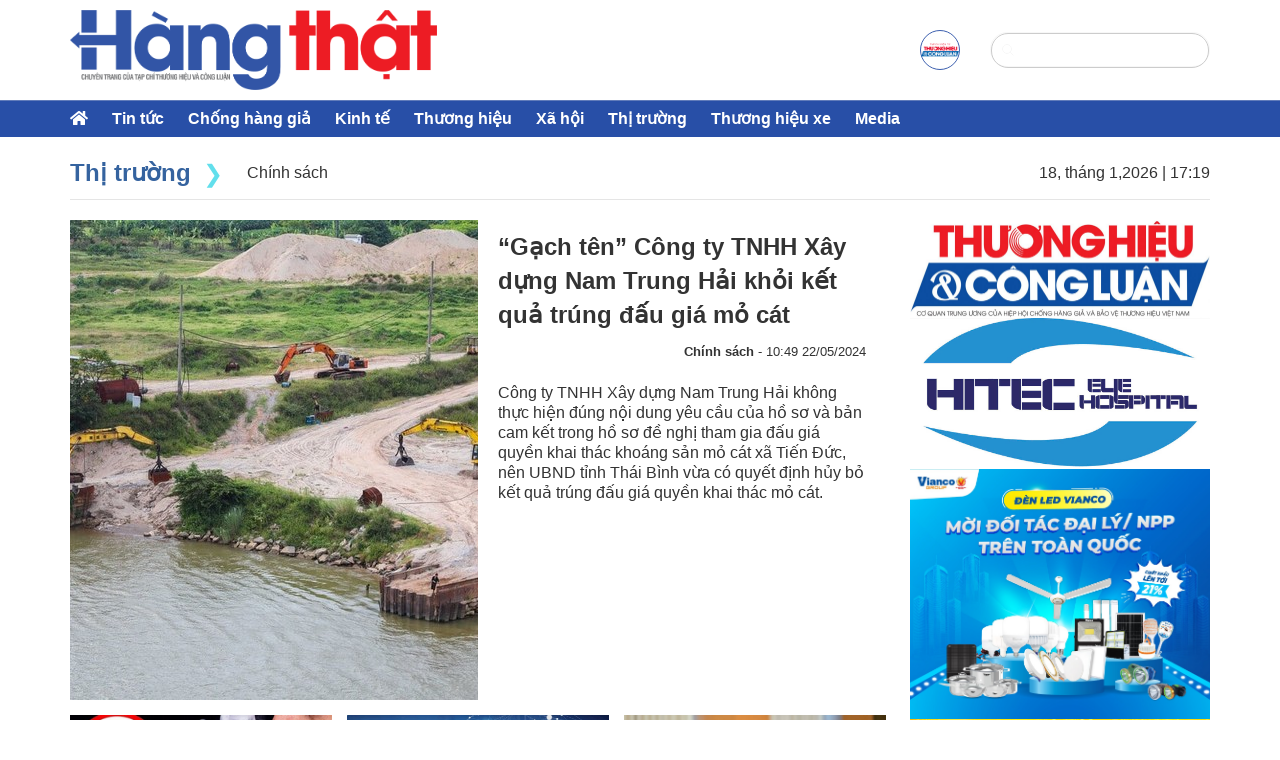

--- FILE ---
content_type: text/html; charset=UTF-8
request_url: https://hangthat.thuonghieucongluan.com.vn/chinh-sach-c8/trang-2
body_size: 129690
content:
<!DOCTYPE html>
<html lang="vi-VN">
<head>
    <meta http-equiv="Content-Type" content="text/html; charset=utf-8" />
    <meta name="viewport" content="width=device-width, initial-scale=1.0, user-scalable=yes" />
    <meta http-equiv="X-UA-Compatible" content="IE=edge" />
    <link rel="shortcut icon" href="/favicon.ico" />
    <meta http-equiv="content-language" content="vi" />
    <meta name="AUTHOR" content="Tạp chí Thương hiệu Công luận" />
    <meta name="COPYRIGHT" content="Tạp chí Thương hiệu Công luận" />
    <meta property="fb:pages" content="" />
    <meta property="fb:app_id" content="" />

    <title>Chính sách | trang 2</title>
<link rel="canonical" href="https://hangthat.thuonghieucongluan.com.vn/chinh-sach-c8" />
    <link rel="prev" href="https://hangthat.thuonghieucongluan.com.vn/chinh-sach-c8" />
    <link rel="next" href="https://hangthat.thuonghieucongluan.com.vn/chinh-sach-c8/trang-3" />

<meta name="description" content="Chính sách | trang 2" />
<meta name="keywords" content="Chính sách" />
<meta meta="og:type" content="category" />
<meta property="og:title" content="Chính sách" />
<meta property="og:description" content="Chính sách" />
<meta property="og:url" content="https://hangthat.thuonghieucongluan.com.vn/chinh-sach-c8" />
<meta property="og:image" content="https://hangthat.thuonghieucongluan.com.vn/public/temp24/images/og-img.jpg" />
<meta name="robots" content="index, follow, noodp">
<meta name="robots" content="noarchive">    <script type="application/ld+json">
        {
            "@context": "http://www.schema.org",
            "@type": "Organization",
            "name": "Hàng Thật - Chuyên trang hàng thật của tạp chí Thương hiệu & Công luận",
            "url": "https://hangthat.thuonghieucongluan.com.vn",
            "image": "https://media.hangthat.vn/uploads/2022/07/31/logo-1659279839.png",
            "description": "Hàng Thật - Chuyên trang hàng thật của tạp chí Thương hiệu & Công luận"
        }
    </script>
    <link rel="preconnect" href="https://fonts.googleapis.com">
    <link rel="preconnect" href="https://fonts.gstatic.com" crossorigin>
    <!-- Global site tag (gtag.js) - Google Analytics -->
    <script async src="https://www.googletagmanager.com/gtag/js?id=G-7Y8JG04S3B"></script>
    <script>
        window.dataLayer = window.dataLayer || [];

        function gtag() {
            dataLayer.push(arguments);
        }
        gtag('js', new Date());
        gtag('config', 'G-7Y8JG04S3B');
    </script>
    <link
        href="https://fonts.googleapis.com/css2?family=Open+Sans:wght@400;500;600;700;800&family=Roboto:wght@300;400;500;700;900&display=swap"
        rel="stylesheet">
    <link rel="stylesheet" href="/public/temp24/v0.2.86/templates/themes/js/fontawesome_v5.15.1/css/all.min.css">
    <link rel="stylesheet" href="/public/temp24/v0.2.86/templates/themes/css/bootstrapv460.css" />
    <link rel="stylesheet" href="https://cdnjs.cloudflare.com/ajax/libs/slick-carousel/1.9.0/slick-theme.min.css" />
    <link rel="stylesheet" href="https://cdnjs.cloudflare.com/ajax/libs/slick-carousel/1.9.0/slick.min.css" />
    <link rel="stylesheet" href="/public/temp24/v0.2.86/templates/themes/css/style.css?v=1.02" />
    <link rel="stylesheet" href="/public/temp24/app.css?v=1.02" />
    <link rel="stylesheet" href="/public/temp24/v0.2.86/templates/themes/css/responsive.css?v=1.02" />
    <script src="/public/temp24/v0.2.86/templates/themes/js/jquery.min-lates.js"></script>
</head>
<body class="page-template page-template-page-templates page-template-all-posts page-template-page-templatesall-posts-php page wp-embed-responsive">

    <!-- main header -->
<section class="nav-header-wrapper fix-mt-ads-6">
    <div class="nav-header w-1140 d-flex align-items-center justify-content-between">
        <div class="nav-header__left">
            <div class="navbar-mb-item navbar-mb-item__bar show-submenu d-lg-none d-block mr-20">
                <i class="fas fa-bars"></i>
            </div>
            <a aria-label="home" href="https://hangthat.thuonghieucongluan.com.vn/">
                <img src="https://media.hangthat.vn/uploads/2022/07/31/logo-1659279839.png" alt="" class="nav-header__logo" width="174" height="50">
            </a>
        </div>
        <ul class="nav-header__right d-flex align-items-center">
            <li class="nav-header__right-item d-lg-block d-none-">
                <a aria-label="a" rel="nofollow" href="https://thuonghieucongluan.com.vn/" target="_blank" class="nav-header__right-link nav-header__right-fb" style="background: none; border: 1px solid #3d60af;">
                    <img src="https://media.thuonghieucongluan.vn/uploads/2024/07/27/logo-1722044143.png" alt="" width="14" height="14" class="nav-header__right-icon">
                </a>
            </li>
                        <li class="nav-header__right-item d-lg-none d-block">
                <span class="nav-header__right-link show-submenu">
                    <img src="/public/temp24/v0.2.86/templates/themes/images/search.svg" alt="" class="nav-header__right-icon">
                </span>
            </li>
            <li class="nav-header__right-search d-lg-block d-none">
                <form class="" action="/tim-kiem" method="GET">
                    <div class="position-relative nav-search-group">
                        <div class="btn btn-search text-gray-33">
                            <img width="12" height="13" src="/public/temp24/v0.2.86/templates/themes/images/search.svg" alt="">
                        </div>
                        <input class="fs-14 form-control-t form-search-pc position-absolute" type="text" value="" name="q" id="search" placeholder="Search">
                    </div>
                </form>
            </li>
        </ul>
    </div>
</section>
<!-- end main header -->
    <!-- sub menu mb -->
<section class="sub-menu-mb-wrapper d-lg-none d-block">
    <div class="sub-menu-mb">
        <!-- close -->
        <div class="close-sub-menu">
            <i class="fas fa-times text-red-cc0 fs-24"></i>
        </div>
        <!-- end close -->
        <!-- content -->
        <ul class="sub-menu-mb-content">
            <li class="sub-menu-mb-item sub-menu-mb-item--search">
                <div class="search-mb">
                    <form action="">
                        <div class="d-flex align-items-center position-relative">
                            <input type="hidden" name="mod" value="archive">
                            <input type="hidden" name="act" value="search">
                            <input type="text" class="form-control-t form-search-mb fs-12" name="search" id="search" placeholder="Tìm kiếm">
                            <button class="btn-search-mb fs-14 text-gray-33 p-2">
                                <i class="fas fa-search"></i>
                            </button>
                        </div>
                    </form>
                </div>
            </li>
                                                                                                            <li class="sub-menu-mb-item bg-gray-f9">
                    <div class="d-flex align-items-center justify-content-between">
                        <a href="/tin-tuc-c3" class="text-gray-33 fw-600 fs-16 text-uppercase" title="Tin tức">Tin tức</a>
                    </div>
                                    </li>
                                            <li class="sub-menu-mb-item bg-gray-f9">
                    <div class="d-flex align-items-center justify-content-between">
                        <a href="/chong-hang-gia-c5" class="text-gray-33 fw-600 fs-16 text-uppercase" title="Chống hàng giả">Chống hàng giả</a>
                    </div>
                                            <ul class="navigation-bar-item__dropdown fs-12 bg-white shadown-1">
                                                                                                                                                            <li class="navigation-bar-item__children">
                                        <a href="/chong-hang-gia-c5" class="text-gray-33 fw-600 fs-16 text-uppercase" title="Bảo vệ người tiêu dùng">Bảo vệ người tiêu dùng</a>
                                    </li>
                                                                                                                                                                                                                                                                                                                                                                                <li class="navigation-bar-item__children">
                                        <a href="/chong-hang-gia-c5" class="text-gray-33 fw-600 fs-16 text-uppercase" title="Chuyển động 389">Chuyển động 389</a>
                                    </li>
                                                                                                                                                                                                                                                                                                                                                                                                                                                                                                        <li class="navigation-bar-item__children">
                                        <a href="/chong-hang-gia-c5" class="text-gray-33 fw-600 fs-16 text-uppercase" title="Cảnh báo">Cảnh báo</a>
                                    </li>
                                                                                                                                                                                                                                                                                                                                                                                                                                                            </ul>
                                    </li>
                                                                                                            <li class="sub-menu-mb-item bg-gray-f9">
                    <div class="d-flex align-items-center justify-content-between">
                        <a href="/kinh-te-c58" class="text-gray-33 fw-600 fs-16 text-uppercase" title="Kinh tế ">Kinh tế </a>
                    </div>
                                            <ul class="navigation-bar-item__dropdown fs-12 bg-white shadown-1">
                                                                                                                                                                                                                        <li class="navigation-bar-item__children">
                                        <a href="/kinh-te-c58" class="text-gray-33 fw-600 fs-16 text-uppercase" title="Tài chính - Chứng khoán">Tài chính - Chứng khoán</a>
                                    </li>
                                                                                                                                                                                                                                                                                                                                                                                <li class="navigation-bar-item__children">
                                        <a href="/kinh-te-c58" class="text-gray-33 fw-600 fs-16 text-uppercase" title="Nhịp sống số">Nhịp sống số</a>
                                    </li>
                                                                                                                                                                                                                                                                                                                                                                                <li class="navigation-bar-item__children">
                                        <a href="/kinh-te-c58" class="text-gray-33 fw-600 fs-16 text-uppercase" title="Nông nghiệp sạch">Nông nghiệp sạch</a>
                                    </li>
                                                                                                                                                                                                                                                                                                                                                                                                                                                                                                                        </ul>
                                    </li>
                                                                                                            <li class="sub-menu-mb-item bg-gray-f9">
                    <div class="d-flex align-items-center justify-content-between">
                        <a href="/top-thuong-hieu-quoc-gia-c50" class="text-gray-33 fw-600 fs-16 text-uppercase" title="Thương hiệu">Thương hiệu</a>
                    </div>
                                            <ul class="navigation-bar-item__dropdown fs-12 bg-white shadown-1">
                                                                                                <li class="navigation-bar-item__children">
                                        <a href="/top-thuong-hieu-quoc-gia-c50" class="text-gray-33 fw-600 fs-16 text-uppercase" title="Hàng hiệu">Hàng hiệu</a>
                                    </li>
                                                                                                                                                                                                                                                                                                                                                                                                                                                                                                                                                                    <li class="navigation-bar-item__children">
                                        <a href="/top-thuong-hieu-quoc-gia-c50" class="text-gray-33 fw-600 fs-16 text-uppercase" title="Tiêu dùng">Tiêu dùng</a>
                                    </li>
                                                                                                                                                                                                                                                        <li class="navigation-bar-item__children">
                                        <a href="/top-thuong-hieu-quoc-gia-c50" class="text-gray-33 fw-600 fs-16 text-uppercase" title="Ý kiến người tiêu dùng">Ý kiến người tiêu dùng</a>
                                    </li>
                                                                                                                                                                                                                                                                                                                                                                                                                                                                                                                                                                                    </ul>
                                    </li>
                                            <li class="sub-menu-mb-item bg-gray-f9">
                    <div class="d-flex align-items-center justify-content-between">
                        <a href="/tin-tuc-c42" class="text-gray-33 fw-600 fs-16 text-uppercase" title="Xã hội">Xã hội</a>
                    </div>
                                            <ul class="navigation-bar-item__dropdown fs-12 bg-white shadown-1">
                                                                                                                                                                                                                                                                                    <li class="navigation-bar-item__children">
                                        <a href="/tin-tuc-c42" class="text-gray-33 fw-600 fs-16 text-uppercase" title="Thị trường 24h">Thị trường 24h</a>
                                    </li>
                                                                                                                                                                                                                                                                                                                                                                                                                                            <li class="navigation-bar-item__children">
                                        <a href="/tin-tuc-c42" class="text-gray-33 fw-600 fs-16 text-uppercase" title="Đời sống">Đời sống</a>
                                    </li>
                                                                                                                                                                                                                                                                                                                                                                                <li class="navigation-bar-item__children">
                                        <a href="/tin-tuc-c42" class="text-gray-33 fw-600 fs-16 text-uppercase" title="Tin VATAP">Tin VATAP</a>
                                    </li>
                                                                                                                                                                                                                                                                                                                                                                                                </ul>
                                    </li>
                                            <li class="sub-menu-mb-item bg-gray-f9">
                    <div class="d-flex align-items-center justify-content-between">
                        <a href="/thi-truong-c9" class="text-gray-33 fw-600 fs-16 text-uppercase" title="Thị trường">Thị trường</a>
                    </div>
                                    </li>
                                            <li class="sub-menu-mb-item bg-gray-f9">
                    <div class="d-flex align-items-center justify-content-between">
                        <a href="/thuong-hieu-xe-c62" class="text-gray-33 fw-600 fs-16 text-uppercase" title="Thương hiệu xe">Thương hiệu xe</a>
                    </div>
                                    </li>
                                            <li class="sub-menu-mb-item bg-gray-f9">
                    <div class="d-flex align-items-center justify-content-between">
                        <a href="/video" class="text-gray-33 fw-600 fs-16 text-uppercase" title="Media">Media</a>
                    </div>
                                    </li>
                    </ul>
        <!-- end content -->
    </div>
</section>
<!-- end sub menu mb -->
    <header id="header">
    <!-- navigation bar-->
    <section class="navigation-bar-wrapper bg-blue-28">
        <div class="w-1140 navigation-bar">
            <!-- pc -->
            <ul class="navigation-bar-list d-lg-flex align-items-center d-none">
                <li class="navigation-bar-item fs-16">
                    <a aria-label="home" href="https://hangthat.thuonghieucongluan.com.vn/"><i class="fas fa-home text-white"></i></a>
                </li>
                                                                                                                                        <li class="navigation-bar-item">
                        <div class="navigation-bar-item__title font-primary fw-600">
                            <a href="/tin-tuc-c3" class="text-white" title="Tin tức">Tin tức</a>
                        </div>
                                            </li>
                                                                            <li class="navigation-bar-item">
                        <div class="navigation-bar-item__title font-primary fw-600">
                            <a href="/chong-hang-gia-c5" class="text-white" title="Chống hàng giả">Chống hàng giả</a>
                        </div>
                                                    <ul class="navigation-bar-item__dropdown fs-12 bg-white shadown-1">
                                                                                                                                                                                <li class="navigation-bar-item__children">
                                            <a aria-label="news" href="/chong-hang-gia-c5" class="text-gray-33"
                                                title="Bảo vệ người tiêu dùng">Bảo vệ người tiêu dùng</a>
                                        </li>
                                                                                                                                                                                                                                                                                                                                                                                                                                <li class="navigation-bar-item__children">
                                            <a aria-label="news" href="/chong-hang-gia-c5" class="text-gray-33"
                                                title="Chuyển động 389">Chuyển động 389</a>
                                        </li>
                                                                                                                                                                                                                                                                                                                                                                                                                                                                                                                                                                        <li class="navigation-bar-item__children">
                                            <a aria-label="news" href="/chong-hang-gia-c5" class="text-gray-33"
                                                title="Cảnh báo">Cảnh báo</a>
                                        </li>
                                                                                                                                                                                                                                                                                                                                                                                                                                                                                                                        </ul>
                                            </li>
                                                                                                                                                            <li class="navigation-bar-item">
                        <div class="navigation-bar-item__title font-primary fw-600">
                            <a href="/kinh-te-c58" class="text-white" title="Kinh tế ">Kinh tế </a>
                        </div>
                                                    <ul class="navigation-bar-item__dropdown fs-12 bg-white shadown-1">
                                                                                                                                                                                                                                                    <li class="navigation-bar-item__children">
                                            <a aria-label="news" href="/kinh-te-c58" class="text-gray-33"
                                                title="Tài chính - Chứng khoán">Tài chính - Chứng khoán</a>
                                        </li>
                                                                                                                                                                                                                                                                                                                                                                                                                                <li class="navigation-bar-item__children">
                                            <a aria-label="news" href="/kinh-te-c58" class="text-gray-33"
                                                title="Nhịp sống số">Nhịp sống số</a>
                                        </li>
                                                                                                                                                                                                                                                                                                                                                                                                                                <li class="navigation-bar-item__children">
                                            <a aria-label="news" href="/kinh-te-c58" class="text-gray-33"
                                                title="Nông nghiệp sạch">Nông nghiệp sạch</a>
                                        </li>
                                                                                                                                                                                                                                                                                                                                                                                                                                                                                                                                                                                            </ul>
                                            </li>
                                                                                                                                                            <li class="navigation-bar-item">
                        <div class="navigation-bar-item__title font-primary fw-600">
                            <a href="/top-thuong-hieu-quoc-gia-c50" class="text-white" title="Thương hiệu">Thương hiệu</a>
                        </div>
                                                    <ul class="navigation-bar-item__dropdown fs-12 bg-white shadown-1">
                                                                                                            <li class="navigation-bar-item__children">
                                            <a aria-label="news" href="/top-thuong-hieu-quoc-gia-c50" class="text-gray-33"
                                                title="Hàng hiệu">Hàng hiệu</a>
                                        </li>
                                                                                                                                                                                                                                                                                                                                                                                                                                                                                                                                                                                                                                            <li class="navigation-bar-item__children">
                                            <a aria-label="news" href="/top-thuong-hieu-quoc-gia-c50" class="text-gray-33"
                                                title="Tiêu dùng">Tiêu dùng</a>
                                        </li>
                                                                                                                                                                                                                                                                                        <li class="navigation-bar-item__children">
                                            <a aria-label="news" href="/top-thuong-hieu-quoc-gia-c50" class="text-gray-33"
                                                title="Ý kiến người tiêu dùng">Ý kiến người tiêu dùng</a>
                                        </li>
                                                                                                                                                                                                                                                                                                                                                                                                                                                                                                                                                                                                                                                                </ul>
                                            </li>
                                                                            <li class="navigation-bar-item">
                        <div class="navigation-bar-item__title font-primary fw-600">
                            <a href="/tin-tuc-c42" class="text-white" title="Xã hội">Xã hội</a>
                        </div>
                                                    <ul class="navigation-bar-item__dropdown fs-12 bg-white shadown-1">
                                                                                                                                                                                                                                                                                                                        <li class="navigation-bar-item__children">
                                            <a aria-label="news" href="/tin-tuc-c42" class="text-gray-33"
                                                title="Thị trường 24h">Thị trường 24h</a>
                                        </li>
                                                                                                                                                                                                                                                                                                                                                                                                                                                                                                    <li class="navigation-bar-item__children">
                                            <a aria-label="news" href="/tin-tuc-c42" class="text-gray-33"
                                                title="Đời sống">Đời sống</a>
                                        </li>
                                                                                                                                                                                                                                                                                                                                                                                                                                <li class="navigation-bar-item__children">
                                            <a aria-label="news" href="/tin-tuc-c42" class="text-gray-33"
                                                title="Tin VATAP">Tin VATAP</a>
                                        </li>
                                                                                                                                                                                                                                                                                                                                                                                                                                                    </ul>
                                            </li>
                                                                            <li class="navigation-bar-item">
                        <div class="navigation-bar-item__title font-primary fw-600">
                            <a href="/thi-truong-c9" class="text-white" title="Thị trường">Thị trường</a>
                        </div>
                                            </li>
                                                                            <li class="navigation-bar-item">
                        <div class="navigation-bar-item__title font-primary fw-600">
                            <a href="/thuong-hieu-xe-c62" class="text-white" title="Thương hiệu xe">Thương hiệu xe</a>
                        </div>
                                            </li>
                                                                            <li class="navigation-bar-item">
                        <div class="navigation-bar-item__title font-primary fw-600">
                            <a href="/video" class="text-white" title="Media">Media</a>
                        </div>
                                            </li>
                                                </ul>
            <!-- end pc -->

            <!-- mobile -->
            <div class="d-lg-none d-block px-12 nav_mb_update_scroll">
                <div class="d-flex">
                    <div class="navigation-bar-item fs-16">
                        <a aria-label="home" href="https://hangthat.thuonghieucongluan.com.vn/"><i class="fas fa-home text-white"></i></a>
                    </div>
                    <ul class="navigation-bar-list navigation-bar-list--mb " id="navigation-bar-list--mb">
                                                    <li class="navigation-bar-item">
                                <div class="navigation-bar-item__title font-primary fw-600">
                                    <a href="/tin-tuc-c3" class="text-white" title="Tin tức">Tin tức</a>
                                </div>
                            </li>
                                                    <li class="navigation-bar-item">
                                <div class="navigation-bar-item__title font-primary fw-600">
                                    <a href="/chong-hang-gia-c5" class="text-white" title="Chống hàng giả">Chống hàng giả</a>
                                </div>
                            </li>
                                                    <li class="navigation-bar-item">
                                <div class="navigation-bar-item__title font-primary fw-600">
                                    <a href="/kinh-te-c58" class="text-white" title="Kinh tế ">Kinh tế </a>
                                </div>
                            </li>
                                                    <li class="navigation-bar-item">
                                <div class="navigation-bar-item__title font-primary fw-600">
                                    <a href="/top-thuong-hieu-quoc-gia-c50" class="text-white" title="Thương hiệu">Thương hiệu</a>
                                </div>
                            </li>
                                                    <li class="navigation-bar-item">
                                <div class="navigation-bar-item__title font-primary fw-600">
                                    <a href="/tin-tuc-c42" class="text-white" title="Xã hội">Xã hội</a>
                                </div>
                            </li>
                                                    <li class="navigation-bar-item">
                                <div class="navigation-bar-item__title font-primary fw-600">
                                    <a href="/thi-truong-c9" class="text-white" title="Thị trường">Thị trường</a>
                                </div>
                            </li>
                                                    <li class="navigation-bar-item">
                                <div class="navigation-bar-item__title font-primary fw-600">
                                    <a href="/thuong-hieu-xe-c62" class="text-white" title="Thương hiệu xe">Thương hiệu xe</a>
                                </div>
                            </li>
                                                    <li class="navigation-bar-item">
                                <div class="navigation-bar-item__title font-primary fw-600">
                                    <a href="/video" class="text-white" title="Media">Media</a>
                                </div>
                            </li>
                                            </ul>
                </div>
            </div>
            <!-- end mobile -->
        </div>
    </section>
    <!-- end navigation bar-->
</header>
    <main id="main">
        <div class="breacrumbox categories-navbar w-1140 d-lg-flex d-none">
        <ul class=" d-lg-flex ">
                                        <li class="category-navbar active font-primary">
                    <span class="text-gray-33">Thị trường</span>
                </li>
                            <li class="category-navbar  font-primary">
                    <span class="text-gray-33">Chính sách</span>
                </li>
                    </ul>
        <div class="timeshow">
            <span class="detanow"></span>
        </div>
    </div>

    <section class="main w-1140 mb-lg-4 mt-20">

        <div class="main-left cate-left">
                                                            
                <div class="cate-left-row-one">
                    <div class="row-one-large">
                        <div class="row-one-large__img">
                            <div class="thumb-img">
                                <a href="https://hangthat.thuonghieucongluan.com.vn/gach-ten-cong-ty-tnhh-xay-dung-nam-trung-hai-khoi-ket-qua-trung-dau-gia-mo-cat-a95829.html" title="“Gạch tên” Công ty TNHH Xây dựng Nam Trung Hải khỏi kết quả trúng đấu giá mỏ cát">
                                    <img src="https://media.hangthat.vn/uploads/2024/05/22/1-1716349766.jpg" alt="“Gạch tên” Công ty TNHH Xây dựng Nam Trung Hải khỏi kết quả trúng đấu giá mỏ cát" /></a>
                            </div>
                        </div>
                        <div class="row-one-large__content py-10 px-20">
                            <h3 class="row-one-large__heading fs-24 fw-700">
                                <a href="https://hangthat.thuonghieucongluan.com.vn/gach-ten-cong-ty-tnhh-xay-dung-nam-trung-hai-khoi-ket-qua-trung-dau-gia-mo-cat-a95829.html" class="line-34 fix-text3">“Gạch tên” Công ty TNHH Xây dựng Nam Trung Hải khỏi kết quả trúng đấu giá mỏ cát</a>
                            </h3>
                            <p class="row-one-large__public font-secondary fs-13 line-15 text-right py-12">
                                <a href="https://hangthat.thuonghieucongluan.com.vn/chinh-sach-c8" class="fw-700">Chính sách</a> -
                                10:49 22/05/2024                            </p>
                            <p class="row-one-large__des py-12 d-lg-block d-none">Công ty TNHH Xây dựng Nam Trung Hải không thực hiện đúng nội dung yêu cầu của hồ sơ và bản cam kết trong hồ sơ đề nghị tham gia đấu giá quyền khai thác khoáng sản mỏ cát xã Tiến Đức, nên UBND tỉnh Thái Bình vừa có quyết định hủy bỏ kết quả trúng đấu giá quyền khai thác mỏ cát.</p>
                        </div>
                    </div>

                    <div class="row">
                                                                                <div class="roww item-cate-top-1 ">
                                <div class="row-one-thumb__img">
                                    <div class="thumb-img thumb-5x3">
                                        <a href="https://hangthat.thuonghieucongluan.com.vn/hoa-binh-tang-cuong-quan-ly-thuoc-la-dien-tu-thuoc-la-nung-nong-a95824.html" class="" title="Hòa Bình tăng cường quản lý thuốc lá điện tử, thuốc lá nung nóng">
                                            <img class="" src="https://media.hangthat.vn/uploads/2024/05/21/thuoc-la-dien-tu-hoa-binh-1716263115.jpg" alt="Hòa Bình tăng cường quản lý thuốc lá điện tử, thuốc lá nung nóng" />
                                        </a>
                                    </div>
                                </div>
                                <div class="row-one-thumb__content py-12">
                                    <h3 class="row-one-thumb__heading fs-17 fw-700">
                                        <a href="https://hangthat.thuonghieucongluan.com.vn/hoa-binh-tang-cuong-quan-ly-thuoc-la-dien-tu-thuoc-la-nung-nong-a95824.html" class="text-gray-33 line-22" title="Hòa Bình tăng cường quản lý thuốc lá điện tử, thuốc lá nung nóng">Hòa Bình tăng cường quản lý thuốc lá điện tử, thuốc lá nung nóng</a>
                                    </h3>
                                    <p class="row-one-thumb__public font-secondary fs-13 text-gray-82 line-15 pt-12 d-none">
                                        <a href="https://hangthat.thuonghieucongluan.com.vn/chinh-sach-c8" class="fw-700 text-gray-66">Chính sách</a>
                                    </p>
                                </div>
                            </div>
                                                                                <div class="roww item-cate-top-2 ">
                                <div class="row-one-thumb__img">
                                    <div class="thumb-img thumb-5x3">
                                        <a href="https://hangthat.thuonghieucongluan.com.vn/bo-cong-thuong-ban-hanh-ke-hoach-chuyen-doi-so-nam-2024-a95798.html" class="" title="Bộ Công Thương ban hành kế hoạch chuyển đổi số năm 2024">
                                            <img class="" src="https://media.hangthat.vn/uploads/2024/05/13/chuyen-doi-so-quoc-gia-1715569878.jpg" alt="Bộ Công Thương ban hành kế hoạch chuyển đổi số năm 2024" />
                                        </a>
                                    </div>
                                </div>
                                <div class="row-one-thumb__content py-12">
                                    <h3 class="row-one-thumb__heading fs-17 fw-700">
                                        <a href="https://hangthat.thuonghieucongluan.com.vn/bo-cong-thuong-ban-hanh-ke-hoach-chuyen-doi-so-nam-2024-a95798.html" class="text-gray-33 line-22" title="Bộ Công Thương ban hành kế hoạch chuyển đổi số năm 2024">Bộ Công Thương ban hành kế hoạch chuyển đổi số năm 2024</a>
                                    </h3>
                                    <p class="row-one-thumb__public font-secondary fs-13 text-gray-82 line-15 pt-12 d-none">
                                        <a href="https://hangthat.thuonghieucongluan.com.vn/chinh-sach-c8" class="fw-700 text-gray-66">Chính sách</a>
                                    </p>
                                </div>
                            </div>
                                                                                <div class="roww item-cate-top-3 ">
                                <div class="row-one-thumb__img">
                                    <div class="thumb-img thumb-5x3">
                                        <a href="https://hangthat.thuonghieucongluan.com.vn/giai-phap-on-dinh-va-nguoi-dan-viet-duoc-tiep-can-thuoc-chat-luong-gia-hop-ly-a95738.html" class="" title="Giải pháp ổn định và người dân Việt được tiếp cận thuốc chất lượng, giá hợp lý">
                                            <img class="" src="https://media.hangthat.vn/uploads/2024/04/19/dao-hong-lan-1713512484.jpg" alt="Giải pháp ổn định và người dân Việt được tiếp cận thuốc chất lượng, giá hợp lý" />
                                        </a>
                                    </div>
                                </div>
                                <div class="row-one-thumb__content py-12">
                                    <h3 class="row-one-thumb__heading fs-17 fw-700">
                                        <a href="https://hangthat.thuonghieucongluan.com.vn/giai-phap-on-dinh-va-nguoi-dan-viet-duoc-tiep-can-thuoc-chat-luong-gia-hop-ly-a95738.html" class="text-gray-33 line-22" title="Giải pháp ổn định và người dân Việt được tiếp cận thuốc chất lượng, giá hợp lý">Giải pháp ổn định và người dân Việt được tiếp cận thuốc chất lượng, giá hợp lý</a>
                                    </h3>
                                    <p class="row-one-thumb__public font-secondary fs-13 text-gray-82 line-15 pt-12 d-none">
                                        <a href="https://hangthat.thuonghieucongluan.com.vn/chinh-sach-c8" class="fw-700 text-gray-66">Chính sách</a>
                                    </p>
                                </div>
                            </div>
                                                                                <div class="roww item-cate-top-4 ">
                                <div class="row-one-thumb__img">
                                    <div class="thumb-img thumb-5x3">
                                        <a href="https://hangthat.thuonghieucongluan.com.vn/hoan-thien-chinh-sach-thue-gia-tri-gia-tang-thuc-day-3-dong-luc-gop-phan-tang-truong-kinh-te-a95732.html" class="" title="Hoàn thiện chính sách thuế giá trị gia tăng - thúc đẩy 3 động lực góp phần tăng trưởng kinh tế">
                                            <img class="" src="https://media.hangthat.vn/uploads/2024/04/18/thue-vat-1713434909.jpg" alt="Hoàn thiện chính sách thuế giá trị gia tăng - thúc đẩy 3 động lực góp phần tăng trưởng kinh tế" />
                                        </a>
                                    </div>
                                </div>
                                <div class="row-one-thumb__content py-12">
                                    <h3 class="row-one-thumb__heading fs-17 fw-700">
                                        <a href="https://hangthat.thuonghieucongluan.com.vn/hoan-thien-chinh-sach-thue-gia-tri-gia-tang-thuc-day-3-dong-luc-gop-phan-tang-truong-kinh-te-a95732.html" class="text-gray-33 line-22" title="Hoàn thiện chính sách thuế giá trị gia tăng - thúc đẩy 3 động lực góp phần tăng trưởng kinh tế">Hoàn thiện chính sách thuế giá trị gia tăng - thúc đẩy 3 động lực góp phần tăng trưởng kinh tế</a>
                                    </h3>
                                    <p class="row-one-thumb__public font-secondary fs-13 text-gray-82 line-15 pt-12 d-none">
                                        <a href="https://hangthat.thuonghieucongluan.com.vn/chinh-sach-c8" class="fw-700 text-gray-66">Chính sách</a>
                                    </p>
                                </div>
                            </div>
                                                                                <div class="roww item-cate-top-5 fix-mb">
                                <div class="row-one-thumb__img">
                                    <div class="thumb-img thumb-5x3">
                                        <a href="https://hangthat.thuonghieucongluan.com.vn/doanh-nghiep-de-tho-khi-nut-that-quy-dinh-xuat-khau-duoc-lieu-duoc-thao-go-a95729.html" class="" title="Doanh nghiệp “dễ thở” khi nút thắt quy định xuất khẩu dược liệu được tháo gỡ">
                                            <img class="" src="https://media.hangthat.vn/uploads/2024/04/17/1-1713323240.png" alt="Doanh nghiệp “dễ thở” khi nút thắt quy định xuất khẩu dược liệu được tháo gỡ" />
                                        </a>
                                    </div>
                                </div>
                                <div class="row-one-thumb__content py-12">
                                    <h3 class="row-one-thumb__heading fs-17 fw-700">
                                        <a href="https://hangthat.thuonghieucongluan.com.vn/doanh-nghiep-de-tho-khi-nut-that-quy-dinh-xuat-khau-duoc-lieu-duoc-thao-go-a95729.html" class="text-gray-33 line-22" title="Doanh nghiệp “dễ thở” khi nút thắt quy định xuất khẩu dược liệu được tháo gỡ">Doanh nghiệp “dễ thở” khi nút thắt quy định xuất khẩu dược liệu được tháo gỡ</a>
                                    </h3>
                                    <p class="row-one-thumb__public font-secondary fs-13 text-gray-82 line-15 pt-12 d-none">
                                        <a href="https://hangthat.thuonghieucongluan.com.vn/chinh-sach-c8" class="fw-700 text-gray-66">Chính sách</a>
                                    </p>
                                </div>
                            </div>
                                                                                <div class="roww item-cate-top-6 fix-mb">
                                <div class="row-one-thumb__img">
                                    <div class="thumb-img thumb-5x3">
                                        <a href="https://hangthat.thuonghieucongluan.com.vn/tiep-tuc-giam-2-thue-vat-den-het-30-6-2024-a95404.html" class="" title="Tiếp tục giảm 2% thuế VAT đến hết 30/6/2024">
                                            <img class="" src="https://media.hangthat.vn/uploads/2023/11/29/thue-vat-1701247755.jpg" alt="Tiếp tục giảm 2% thuế VAT đến hết 30/6/2024" />
                                        </a>
                                    </div>
                                </div>
                                <div class="row-one-thumb__content py-12">
                                    <h3 class="row-one-thumb__heading fs-17 fw-700">
                                        <a href="https://hangthat.thuonghieucongluan.com.vn/tiep-tuc-giam-2-thue-vat-den-het-30-6-2024-a95404.html" class="text-gray-33 line-22" title="Tiếp tục giảm 2% thuế VAT đến hết 30/6/2024">Tiếp tục giảm 2% thuế VAT đến hết 30/6/2024</a>
                                    </h3>
                                    <p class="row-one-thumb__public font-secondary fs-13 text-gray-82 line-15 pt-12 d-none">
                                        <a href="https://hangthat.thuonghieucongluan.com.vn/chinh-sach-c8" class="fw-700 text-gray-66">Chính sách</a>
                                    </p>
                                </div>
                            </div>
                                            </div>
                </div>

                <div class="cate-left-row-three pt-20">
                    <div class="row-three__left" id="list_news_loadmore" cate_id="3">
                                    <div class="row-three__left-item py-20" id-news="95829">
            <div class="row-three__left-img">
                <div class="thumb-img">
                    <a href="https://hangthat.thuonghieucongluan.com.vn/gach-ten-cong-ty-tnhh-xay-dung-nam-trung-hai-khoi-ket-qua-trung-dau-gia-mo-cat-a95829.html" class="" title="“Gạch tên” Công ty TNHH Xây dựng Nam Trung Hải khỏi kết quả trúng đấu giá mỏ cát">
                        <img src="https://media.hangthat.vn/uploads/2024/05/22/1-1716349766.jpg" alt="“Gạch tên” Công ty TNHH Xây dựng Nam Trung Hải khỏi kết quả trúng đấu giá mỏ cát" />
                    </a>
                </div>
            </div>
            <div class="row-three__left-content pl-15">
                <h3 class="row-three__left-heading fs-20 fw-700">
                    <a href="https://hangthat.thuonghieucongluan.com.vn/gach-ten-cong-ty-tnhh-xay-dung-nam-trung-hai-khoi-ket-qua-trung-dau-gia-mo-cat-a95829.html" class="text-gray-33 line-22">“Gạch tên” Công ty TNHH Xây dựng Nam Trung Hải khỏi kết quả trúng đấu giá mỏ cát</a>
                </h3>
                <p class="row-one-large__des fs-15 line-19 py-12 d-lg-block d-none">Công ty TNHH Xây dựng Nam Trung Hải không thực hiện đúng nội dung yêu cầu của hồ sơ và bản cam kết trong hồ sơ đề nghị tham gia đấu giá quyền khai thác khoáng sản mỏ cát xã Tiến Đức, nên UBND tỉnh Thái Bình vừa có quyết định hủy bỏ kết quả trúng đấu giá quyền khai thác mỏ cát.</p>
                                    <p class="row-three__left-public font-secondary fs-13 text-gray-82 line-15 pt-10">
                        <a href="https://hangthat.thuonghieucongluan.com.vn/chinh-sach-c8" class="fw-700 text-gray-66">Chính sách</a> -
                        10:49 22/05/2024                    </p>
                            </div>
        </div>
            <div class="row-three__left-item py-20" id-news="95824">
            <div class="row-three__left-img">
                <div class="thumb-img">
                    <a href="https://hangthat.thuonghieucongluan.com.vn/hoa-binh-tang-cuong-quan-ly-thuoc-la-dien-tu-thuoc-la-nung-nong-a95824.html" class="" title="Hòa Bình tăng cường quản lý thuốc lá điện tử, thuốc lá nung nóng">
                        <img src="https://media.hangthat.vn/uploads/2024/05/21/thuoc-la-dien-tu-hoa-binh-1716263115.jpg" alt="Hòa Bình tăng cường quản lý thuốc lá điện tử, thuốc lá nung nóng" />
                    </a>
                </div>
            </div>
            <div class="row-three__left-content pl-15">
                <h3 class="row-three__left-heading fs-20 fw-700">
                    <a href="https://hangthat.thuonghieucongluan.com.vn/hoa-binh-tang-cuong-quan-ly-thuoc-la-dien-tu-thuoc-la-nung-nong-a95824.html" class="text-gray-33 line-22">Hòa Bình tăng cường quản lý thuốc lá điện tử, thuốc lá nung nóng</a>
                </h3>
                <p class="row-one-large__des fs-15 line-19 py-12 d-lg-block d-none">Hiện nay trên thị trường đã xuất hiện các sản phẩm thuốc lá điện tử, thuốc lá nung nóng và việc sử dụng các sản phẩm này có nhiều diễn biến phức tạp, tỷ lệ sử dụng có xu hướng gia tăng nhanh trong cộng đồng, đặc biệt là giới trẻ và có ảnh hưởng xấu đến sức khỏe của người sử dụng.</p>
                                    <p class="row-three__left-public font-secondary fs-13 text-gray-82 line-15 pt-10">
                        <a href="https://hangthat.thuonghieucongluan.com.vn/chinh-sach-c8" class="fw-700 text-gray-66">Chính sách</a> -
                        10:45 21/05/2024                    </p>
                            </div>
        </div>
            <div class="row-three__left-item py-20" id-news="95798">
            <div class="row-three__left-img">
                <div class="thumb-img">
                    <a href="https://hangthat.thuonghieucongluan.com.vn/bo-cong-thuong-ban-hanh-ke-hoach-chuyen-doi-so-nam-2024-a95798.html" class="" title="Bộ Công Thương ban hành kế hoạch chuyển đổi số năm 2024">
                        <img src="https://media.hangthat.vn/uploads/2024/05/13/chuyen-doi-so-quoc-gia-1715569878.jpg" alt="Bộ Công Thương ban hành kế hoạch chuyển đổi số năm 2024" />
                    </a>
                </div>
            </div>
            <div class="row-three__left-content pl-15">
                <h3 class="row-three__left-heading fs-20 fw-700">
                    <a href="https://hangthat.thuonghieucongluan.com.vn/bo-cong-thuong-ban-hanh-ke-hoach-chuyen-doi-so-nam-2024-a95798.html" class="text-gray-33 line-22">Bộ Công Thương ban hành kế hoạch chuyển đổi số năm 2024</a>
                </h3>
                <p class="row-one-large__des fs-15 line-19 py-12 d-lg-block d-none">Bộ Công Thương vừa ban hành Quyết định số 1080/QĐ-BCT về Kế hoạch chuyển đổi số ngành Công Thương năm 2024.</p>
                                    <p class="row-three__left-public font-secondary fs-13 text-gray-82 line-15 pt-10">
                        <a href="https://hangthat.thuonghieucongluan.com.vn/chinh-sach-c8" class="fw-700 text-gray-66">Chính sách</a> -
                        10:04 13/05/2024                    </p>
                            </div>
        </div>
            <div class="row-three__left-item py-20" id-news="95738">
            <div class="row-three__left-img">
                <div class="thumb-img">
                    <a href="https://hangthat.thuonghieucongluan.com.vn/giai-phap-on-dinh-va-nguoi-dan-viet-duoc-tiep-can-thuoc-chat-luong-gia-hop-ly-a95738.html" class="" title="Giải pháp ổn định và người dân Việt được tiếp cận thuốc chất lượng, giá hợp lý">
                        <img src="https://media.hangthat.vn/uploads/2024/04/19/dao-hong-lan-1713512484.jpg" alt="Giải pháp ổn định và người dân Việt được tiếp cận thuốc chất lượng, giá hợp lý" />
                    </a>
                </div>
            </div>
            <div class="row-three__left-content pl-15">
                <h3 class="row-three__left-heading fs-20 fw-700">
                    <a href="https://hangthat.thuonghieucongluan.com.vn/giai-phap-on-dinh-va-nguoi-dan-viet-duoc-tiep-can-thuoc-chat-luong-gia-hop-ly-a95738.html" class="text-gray-33 line-22">Giải pháp ổn định và người dân Việt được tiếp cận thuốc chất lượng, giá hợp lý</a>
                </h3>
                <p class="row-one-large__des fs-15 line-19 py-12 d-lg-block d-none">Từ thực tiễn hệ thống pháp luật đã bộc lộ rõ một số bất cập và hạn chế như: quy định về đăng ký lưu hành, chất lượng thuốc, quản lý giá thuốc… Để ổn định và phát triển, Bộ trưởng Bộ Y tế Đào Hồng Lan cho rằng cần triển khai đồng bộ nhiều giải pháp.</p>
                                    <p class="row-three__left-public font-secondary fs-13 text-gray-82 line-15 pt-10">
                        <a href="https://hangthat.thuonghieucongluan.com.vn/chinh-sach-c8" class="fw-700 text-gray-66">Chính sách</a> -
                        14:41 19/04/2024                    </p>
                            </div>
        </div>
            <div class="row-three__left-item py-20" id-news="95732">
            <div class="row-three__left-img">
                <div class="thumb-img">
                    <a href="https://hangthat.thuonghieucongluan.com.vn/hoan-thien-chinh-sach-thue-gia-tri-gia-tang-thuc-day-3-dong-luc-gop-phan-tang-truong-kinh-te-a95732.html" class="" title="Hoàn thiện chính sách thuế giá trị gia tăng - thúc đẩy 3 động lực góp phần tăng trưởng kinh tế">
                        <img src="https://media.hangthat.vn/uploads/2024/04/18/thue-vat-1713434909.jpg" alt="Hoàn thiện chính sách thuế giá trị gia tăng - thúc đẩy 3 động lực góp phần tăng trưởng kinh tế" />
                    </a>
                </div>
            </div>
            <div class="row-three__left-content pl-15">
                <h3 class="row-three__left-heading fs-20 fw-700">
                    <a href="https://hangthat.thuonghieucongluan.com.vn/hoan-thien-chinh-sach-thue-gia-tri-gia-tang-thuc-day-3-dong-luc-gop-phan-tang-truong-kinh-te-a95732.html" class="text-gray-33 line-22">Hoàn thiện chính sách thuế giá trị gia tăng - thúc đẩy 3 động lực góp phần tăng trưởng kinh tế</a>
                </h3>
                <p class="row-one-large__des fs-15 line-19 py-12 d-lg-block d-none">Chính phủ ban hành Nghị quyết số 49/NQ-CP ngày 17/4/2024 phiên họp chuyên đề xây dựng pháp luật tháng 04 năm 2024. Trong đó, hoàn thiện hồ sơ dự án Luật Thuế giá trị gia tăng (sửa đổi) phù hợp với thực tiễn Việt Nam và thông lệ quốc tế; đồng thời thúc đẩy 3 động lực chủ yếu góp phần tăng trưởng kinh tế: tiêu dùng, đầu tư và xuất khẩu.</p>
                                    <p class="row-three__left-public font-secondary fs-13 text-gray-82 line-15 pt-10">
                        <a href="https://hangthat.thuonghieucongluan.com.vn/chinh-sach-c8" class="fw-700 text-gray-66">Chính sách</a> -
                        17:08 18/04/2024                    </p>
                            </div>
        </div>
            <div class="row-three__left-item py-20" id-news="95729">
            <div class="row-three__left-img">
                <div class="thumb-img">
                    <a href="https://hangthat.thuonghieucongluan.com.vn/doanh-nghiep-de-tho-khi-nut-that-quy-dinh-xuat-khau-duoc-lieu-duoc-thao-go-a95729.html" class="" title="Doanh nghiệp “dễ thở” khi nút thắt quy định xuất khẩu dược liệu được tháo gỡ">
                        <img src="https://media.hangthat.vn/uploads/2024/04/17/1-1713323240.png" alt="Doanh nghiệp “dễ thở” khi nút thắt quy định xuất khẩu dược liệu được tháo gỡ" />
                    </a>
                </div>
            </div>
            <div class="row-three__left-content pl-15">
                <h3 class="row-three__left-heading fs-20 fw-700">
                    <a href="https://hangthat.thuonghieucongluan.com.vn/doanh-nghiep-de-tho-khi-nut-that-quy-dinh-xuat-khau-duoc-lieu-duoc-thao-go-a95729.html" class="text-gray-33 line-22">Doanh nghiệp “dễ thở” khi nút thắt quy định xuất khẩu dược liệu được tháo gỡ</a>
                </h3>
                <p class="row-one-large__des fs-15 line-19 py-12 d-lg-block d-none">Bộ Y tế, Bộ Công thương, Bộ NN&amp;PTNT đã tổ chức cuộc họp chỉ đạo tập trung tháo gỡ khó khăn cho các doanh nghiệp xuất khẩu dược liệu, từ đó chủ động thực hiện các quy định về hoạt động xuất khẩu...</p>
                                    <p class="row-three__left-public font-secondary fs-13 text-gray-82 line-15 pt-10">
                        <a href="https://hangthat.thuonghieucongluan.com.vn/chinh-sach-c8" class="fw-700 text-gray-66">Chính sách</a> -
                        10:07 17/04/2024                    </p>
                            </div>
        </div>
            <div class="row-three__left-item py-20" id-news="95404">
            <div class="row-three__left-img">
                <div class="thumb-img">
                    <a href="https://hangthat.thuonghieucongluan.com.vn/tiep-tuc-giam-2-thue-vat-den-het-30-6-2024-a95404.html" class="" title="Tiếp tục giảm 2% thuế VAT đến hết 30/6/2024">
                        <img src="https://media.hangthat.vn/uploads/2023/11/29/thue-vat-1701247755.jpg" alt="Tiếp tục giảm 2% thuế VAT đến hết 30/6/2024" />
                    </a>
                </div>
            </div>
            <div class="row-three__left-content pl-15">
                <h3 class="row-three__left-heading fs-20 fw-700">
                    <a href="https://hangthat.thuonghieucongluan.com.vn/tiep-tuc-giam-2-thue-vat-den-het-30-6-2024-a95404.html" class="text-gray-33 line-22">Tiếp tục giảm 2% thuế VAT đến hết 30/6/2024</a>
                </h3>
                <p class="row-one-large__des fs-15 line-19 py-12 d-lg-block d-none">Quốc hội đồng ý tiếp tục giảm 2% thuế suất thuế giá trị gia tăng trong thời gian từ ngày 1/1/2024 đến hết 30/6/2024 đối với các nhóm hàng hóa, dịch vụ đang áp dụng mức thuế suất thuế GTGT 10% (còn 8%).</p>
                                    <p class="row-three__left-public font-secondary fs-13 text-gray-82 line-15 pt-10">
                        <a href="https://hangthat.thuonghieucongluan.com.vn/chinh-sach-c8" class="fw-700 text-gray-66">Chính sách</a> -
                        15:49 29/11/2023                    </p>
                            </div>
        </div>
            <div class="row-three__left-item py-20" id-news="95388">
            <div class="row-three__left-img">
                <div class="thumb-img">
                    <a href="https://hangthat.thuonghieucongluan.com.vn/bo-cong-thuong-de-xuat-co-cau-bieu-gia-ban-le-dien-moi-a95388.html" class="" title="Bộ Công thương đề xuất cơ cấu biểu giá bán lẻ điện mới">
                        <img src="https://media.hangthat.vn/uploads/2023/11/22/dam-bao-dien-tet-2-1700629353.jpg" alt="Bộ Công thương đề xuất cơ cấu biểu giá bán lẻ điện mới" />
                    </a>
                </div>
            </div>
            <div class="row-three__left-content pl-15">
                <h3 class="row-three__left-heading fs-20 fw-700">
                    <a href="https://hangthat.thuonghieucongluan.com.vn/bo-cong-thuong-de-xuat-co-cau-bieu-gia-ban-le-dien-moi-a95388.html" class="text-gray-33 line-22">Bộ Công thương đề xuất cơ cấu biểu giá bán lẻ điện mới</a>
                </h3>
                <p class="row-one-large__des fs-15 line-19 py-12 d-lg-block d-none">Bộ Công Thương vừa có Văn bản số 7970/BCT-ĐTĐL gửi Bộ Tư pháp thẩm định dự thảo Quyết định của Thủ tướng Chính phủ quy định về cơ cấu biểu giá bán lẻ điện mới, thay thế cho Quyết định 28/2014/QĐ-TTg năm 2014.</p>
                                    <p class="row-three__left-public font-secondary fs-13 text-gray-82 line-15 pt-10">
                        <a href="https://hangthat.thuonghieucongluan.com.vn/chinh-sach-c8" class="fw-700 text-gray-66">Chính sách</a> -
                        12:02 22/11/2023                    </p>
                            </div>
        </div>
            <div class="row-three__left-item py-20" id-news="95338">
            <div class="row-three__left-img">
                <div class="thumb-img">
                    <a href="https://hangthat.thuonghieucongluan.com.vn/tang-cuong-quan-ly-thue-kho-ngoai-cua-doanh-nghiep-che-xuat-a95338.html" class="" title="Tăng cường quản lý thuê kho ngoài của doanh nghiệp chế xuất">
                        <img src="https://media.hangthat.vn/uploads/2023/11/01/tang-cuong-quan-ly-thue-kho-ngoai-doanh-nghiep-che-xuat-1698812974.jpg" alt="Tăng cường quản lý thuê kho ngoài của doanh nghiệp chế xuất" />
                    </a>
                </div>
            </div>
            <div class="row-three__left-content pl-15">
                <h3 class="row-three__left-heading fs-20 fw-700">
                    <a href="https://hangthat.thuonghieucongluan.com.vn/tang-cuong-quan-ly-thue-kho-ngoai-cua-doanh-nghiep-che-xuat-a95338.html" class="text-gray-33 line-22">Tăng cường quản lý thuê kho ngoài của doanh nghiệp chế xuất</a>
                </h3>
                <p class="row-one-large__des fs-15 line-19 py-12 d-lg-block d-none">Thực hiện kiểm tra đột xuất tình trạng hàng hóa gửi kho, kiểm tra khi có dấu hiệu nghi vấn hàng hóa gửi kho không đúng hoặc tự ý tiêu thụ nội địa là một trong những chỉ đạo đáng chú ý mới đây của Tổng cục Hải quan.</p>
                                    <p class="row-three__left-public font-secondary fs-13 text-gray-82 line-15 pt-10">
                        <a href="https://hangthat.thuonghieucongluan.com.vn/chinh-sach-c8" class="fw-700 text-gray-66">Chính sách</a> -
                        11:29 01/11/2023                    </p>
                            </div>
        </div>
            <div class="row-three__left-item py-20" id-news="95299">
            <div class="row-three__left-img">
                <div class="thumb-img">
                    <a href="https://hangthat.thuonghieucongluan.com.vn/quyet-liet-cac-giai-phap-thao-go-kho-khan-cho-hoat-dong-san-xuat-kinh-doanh-a95299.html" class="" title="Quyết liệt các giải pháp tháo gỡ khó khăn cho hoạt động sản xuất kinh doanh">
                        <img src="https://media.hangthat.vn/uploads/2023/10/23/thao-go-kho-khan-cho-san-xuat-kinh-doanh-1698031303.jpg" alt="Quyết liệt các giải pháp tháo gỡ khó khăn cho hoạt động sản xuất kinh doanh" />
                    </a>
                </div>
            </div>
            <div class="row-three__left-content pl-15">
                <h3 class="row-three__left-heading fs-20 fw-700">
                    <a href="https://hangthat.thuonghieucongluan.com.vn/quyet-liet-cac-giai-phap-thao-go-kho-khan-cho-hoat-dong-san-xuat-kinh-doanh-a95299.html" class="text-gray-33 line-22">Quyết liệt các giải pháp tháo gỡ khó khăn cho hoạt động sản xuất kinh doanh</a>
                </h3>
                <p class="row-one-large__des fs-15 line-19 py-12 d-lg-block d-none">Thủ tướng Chính phủ Phạm Minh Chính vừa ký Công điện số 990/CĐ-TTg về việc tiếp tục thực hiện quyết liệt các giải pháp tăng cường khả năng tiếp cận vốn tín dụng, tháo gỡ khó khăn cho hoạt động sản xuất kinh doanh và thực hiện nhiệm vụ thu ngân sách nhà nước năm 2023.</p>
                                    <p class="row-three__left-public font-secondary fs-13 text-gray-82 line-15 pt-10">
                        <a href="https://hangthat.thuonghieucongluan.com.vn/chinh-sach-c8" class="fw-700 text-gray-66">Chính sách</a> -
                        10:21 23/10/2023                    </p>
                            </div>
        </div>
            <div class="row-three__left-item py-20" id-news="95228">
            <div class="row-three__left-img">
                <div class="thumb-img">
                    <a href="https://hangthat.thuonghieucongluan.com.vn/bai-bo-mot-so-van-ban-quan-ly-ve-attp-do-bo-truong-bo-y-te-ban-hanh-a95228.html" class="" title="Bãi bỏ một số văn bản quản lý về ATTP do Bộ trưởng Bộ Y tế ban hành">
                        <img src="https://media.hangthat.vn/uploads/2023/10/16/kiem-tra-attp-1697428383.jpg" alt="Bãi bỏ một số văn bản quản lý về ATTP do Bộ trưởng Bộ Y tế ban hành" />
                    </a>
                </div>
            </div>
            <div class="row-three__left-content pl-15">
                <h3 class="row-three__left-heading fs-20 fw-700">
                    <a href="https://hangthat.thuonghieucongluan.com.vn/bai-bo-mot-so-van-ban-quan-ly-ve-attp-do-bo-truong-bo-y-te-ban-hanh-a95228.html" class="text-gray-33 line-22">Bãi bỏ một số văn bản quản lý về ATTP do Bộ trưởng Bộ Y tế ban hành</a>
                </h3>
                <p class="row-one-large__des fs-15 line-19 py-12 d-lg-block d-none">Bộ trưởng Bộ Y tế đã ban hành Thông tư số 17/2023/TT-BYT sửa đổi, bổ sung và bãi bỏ các văn bản quy phạm pháp luật về an toàn thực phẩm. Thông tư này có hiệu lực thi hành kể từ ngày 9/11/2023.</p>
                                    <p class="row-three__left-public font-secondary fs-13 text-gray-82 line-15 pt-10">
                        <a href="https://hangthat.thuonghieucongluan.com.vn/chinh-sach-c8" class="fw-700 text-gray-66">Chính sách</a> -
                        10:53 16/10/2023                    </p>
                            </div>
        </div>
            <div class="row-three__left-item py-20" id-news="95071">
            <div class="row-three__left-img">
                <div class="thumb-img">
                    <a href="https://hangthat.thuonghieucongluan.com.vn/quy-dinh-moi-ve-tieu-chuan-dinh-muc-su-dung-xe-o-to-a95071.html" class="" title="Quy định mới về tiêu chuẩn, định mức sử dụng xe ô tô">
                        <img src="https://media.hangthat.vn/uploads/2023/09/28/xecong-1695877634.jpg" alt="Quy định mới về tiêu chuẩn, định mức sử dụng xe ô tô" />
                    </a>
                </div>
            </div>
            <div class="row-three__left-content pl-15">
                <h3 class="row-three__left-heading fs-20 fw-700">
                    <a href="https://hangthat.thuonghieucongluan.com.vn/quy-dinh-moi-ve-tieu-chuan-dinh-muc-su-dung-xe-o-to-a95071.html" class="text-gray-33 line-22">Quy định mới về tiêu chuẩn, định mức sử dụng xe ô tô</a>
                </h3>
                <p class="row-one-large__des fs-15 line-19 py-12 d-lg-block d-none">Chính phủ vừa ban hành Nghị định 72/2023/NĐ-CP quy định tiêu chuẩn, định mức sử dụng xe ô tô. Trong đó, trường hợp một người giữ nhiều chức danh, chức vụ có tiêu chuẩn sử dụng xe ô tô thì được áp dụng tiêu chuẩn cao nhất.</p>
                                    <p class="row-three__left-public font-secondary fs-13 text-gray-82 line-15 pt-10">
                        <a href="https://hangthat.thuonghieucongluan.com.vn/chinh-sach-c8" class="fw-700 text-gray-66">Chính sách</a> -
                        11:27 28/09/2023                    </p>
                            </div>
        </div>
            <div class="row-three__left-item py-20" id-news="95061">
            <div class="row-three__left-img">
                <div class="thumb-img">
                    <a href="https://hangthat.thuonghieucongluan.com.vn/bo-y-te-tang-cuong-thanh-tra-kiem-tra-nham-ngan-chan-loi-dung-dich-benh-truc-loi-ban-hang-khong-ro-nguon-goc-a95061.html" class="" title="Bộ Y tế: Tăng cường thanh tra, kiểm tra nhằm ngăn chặn lợi dụng dịch bệnh trục lợi, bán hàng không rõ nguồn gốc">
                        <img src="https://media.hangthat.vn/uploads/2023/09/27/tang-cuong-giam-sat-thuoc-dieu-tri-benh-dau-mat-do-1695783948.jpg" alt="Bộ Y tế: Tăng cường thanh tra, kiểm tra nhằm ngăn chặn lợi dụng dịch bệnh trục lợi, bán hàng không rõ nguồn gốc" />
                    </a>
                </div>
            </div>
            <div class="row-three__left-content pl-15">
                <h3 class="row-three__left-heading fs-20 fw-700">
                    <a href="https://hangthat.thuonghieucongluan.com.vn/bo-y-te-tang-cuong-thanh-tra-kiem-tra-nham-ngan-chan-loi-dung-dich-benh-truc-loi-ban-hang-khong-ro-nguon-goc-a95061.html" class="text-gray-33 line-22">Bộ Y tế: Tăng cường thanh tra, kiểm tra nhằm ngăn chặn lợi dụng dịch bệnh trục lợi, bán hàng không rõ nguồn gốc</a>
                </h3>
                <p class="row-one-large__des fs-15 line-19 py-12 d-lg-block d-none">Cục Quản lý dược (Bộ Y tế) vừa có công văn số 9474/QLD-GT yêu cầu Sở Y tế, các Bệnh viện, cơ sở sản xuất, nhập khẩu, kinh doanh thuốc tại các địa phương đảm bảo cung ứng thuốc, kiểm soát giá các thuốc liên quan đến điều trị bệnh đau mắt đỏ.</p>
                                    <p class="row-three__left-public font-secondary fs-13 text-gray-82 line-15 pt-10">
                        <a href="https://hangthat.thuonghieucongluan.com.vn/chinh-sach-c8" class="fw-700 text-gray-66">Chính sách</a> -
                        10:05 27/09/2023                    </p>
                            </div>
        </div>
            <div class="row-three__left-item py-20" id-news="94975">
            <div class="row-three__left-img">
                <div class="thumb-img">
                    <a href="https://hangthat.thuonghieucongluan.com.vn/yeu-cau-ra-soat-toan-bo-he-thong-quan-ly-attp-tu-san-xuat-den-tieu-dung-a94975.html" class="" title="Yêu cầu rà soát toàn bộ hệ thống quản lý ATTP từ sản xuất đến tiêu dùng">
                        <img src="https://media.hangthat.vn/uploads/2023/09/17/ra-soat-he-thong-quan-ly-attp-tu-san-xuat-toi-tieu-dung-1694923757.jpg" alt="Yêu cầu rà soát toàn bộ hệ thống quản lý ATTP từ sản xuất đến tiêu dùng" />
                    </a>
                </div>
            </div>
            <div class="row-three__left-content pl-15">
                <h3 class="row-three__left-heading fs-20 fw-700">
                    <a href="https://hangthat.thuonghieucongluan.com.vn/yeu-cau-ra-soat-toan-bo-he-thong-quan-ly-attp-tu-san-xuat-den-tieu-dung-a94975.html" class="text-gray-33 line-22">Yêu cầu rà soát toàn bộ hệ thống quản lý ATTP từ sản xuất đến tiêu dùng</a>
                </h3>
                <p class="row-one-large__des fs-15 line-19 py-12 d-lg-block d-none">Văn phòng Chính phủ vừa ban hành Thông báo số 382/TB-VPCP ngày 16/9/2023 kết luận của Phó Thủ tướng Chính phủ Trần Hồng Hà tại cuộc họp Ban Chỉ đạo liên ngành Trung ương về an toàn thực phẩm.</p>
                                    <p class="row-three__left-public font-secondary fs-13 text-gray-82 line-15 pt-10">
                        <a href="https://hangthat.thuonghieucongluan.com.vn/chinh-sach-c8" class="fw-700 text-gray-66">Chính sách</a> -
                        11:09 17/09/2023                    </p>
                            </div>
        </div>
            <div class="row-three__left-item py-20" id-news="94942">
            <div class="row-three__left-img">
                <div class="thumb-img">
                    <a href="https://hangthat.thuonghieucongluan.com.vn/bo-tai-chinh-canh-bao-tinh-trang-mao-danh-co-quan-thue-tren-khong-gian-mang-a94942.html" class="" title="Cảnh báo tình trạng mạo danh cơ quan Thuế trên không gian mạng">
                        <img src="https://media.hangthat.vn/uploads/2023/09/13/canh-bao-gia-danh-can-bo-thue-lua-dao-1694589200.jpg" alt="Cảnh báo tình trạng mạo danh cơ quan Thuế trên không gian mạng" />
                    </a>
                </div>
            </div>
            <div class="row-three__left-content pl-15">
                <h3 class="row-three__left-heading fs-20 fw-700">
                    <a href="https://hangthat.thuonghieucongluan.com.vn/bo-tai-chinh-canh-bao-tinh-trang-mao-danh-co-quan-thue-tren-khong-gian-mang-a94942.html" class="text-gray-33 line-22">Cảnh báo tình trạng mạo danh cơ quan Thuế trên không gian mạng</a>
                </h3>
                <p class="row-one-large__des fs-15 line-19 py-12 d-lg-block d-none">Thông tin từ Bộ Tài chính, cùng với sự phát triển mạnh mẽ của công nghệ thông tin, thời gian gần đây tình trạng mạo danh cơ quan thuế trên không gian mạng có chiều hướng gia tăng với mục đích lừa đảo, chiếm đoạt tiền của người dân và doanh nghiệp, với nhiều chiêu thức, thủ đoạn ngày một tinh vi.</p>
                                    <p class="row-three__left-public font-secondary fs-13 text-gray-82 line-15 pt-10">
                        <a href="https://hangthat.thuonghieucongluan.com.vn/chinh-sach-c8" class="fw-700 text-gray-66">Chính sách</a> -
                        14:13 13/09/2023                    </p>
                            </div>
        </div>
            <div class="row-three__left-item py-20" id-news="94904">
            <div class="row-three__left-img">
                <div class="thumb-img">
                    <a href="https://hangthat.thuonghieucongluan.com.vn/tap-huan-chong-buon-lau-gian-lan-thuong-mai-cho-15-dia-phuong-khu-vuc-phia-bac-a94904.html" class="" title="Tập huấn chống buôn lậu, gian lận thương mại và hàng giả cho 15 địa phương khu vực phía Bắc">
                        <img src="https://media.hangthat.vn/uploads/2023/09/08/tap-huan-chong-buon-lau-gian-lan-thuong-mai-cho-15-dia-phuong-khu-vuc-phia-bac-1694160209.jpg" alt="Tập huấn chống buôn lậu, gian lận thương mại và hàng giả cho 15 địa phương khu vực phía Bắc" />
                    </a>
                </div>
            </div>
            <div class="row-three__left-content pl-15">
                <h3 class="row-three__left-heading fs-20 fw-700">
                    <a href="https://hangthat.thuonghieucongluan.com.vn/tap-huan-chong-buon-lau-gian-lan-thuong-mai-cho-15-dia-phuong-khu-vuc-phia-bac-a94904.html" class="text-gray-33 line-22">Tập huấn chống buôn lậu, gian lận thương mại và hàng giả cho 15 địa phương khu vực phía Bắc</a>
                </h3>
                <p class="row-one-large__des fs-15 line-19 py-12 d-lg-block d-none">Sáng 8/9, Văn phòng thường trực Ban Chỉ đạo 389 quốc gia tổ chức hội nghị tập huấn công tác chống buôn lậu, gian lận thương mại và hàng giả trong hoạt động thương mại điện tử cho các sở, ngành, hiệp hội, doanh nghiệp, lực lượng chức năng thành viên Ban Chỉ đạo 389 của 15 tỉnh, thành phố khu vực phía Bắc.</p>
                                    <p class="row-three__left-public font-secondary fs-13 text-gray-82 line-15 pt-10">
                        <a href="https://hangthat.thuonghieucongluan.com.vn/chinh-sach-c8" class="fw-700 text-gray-66">Chính sách</a> -
                        14:59 08/09/2023                    </p>
                            </div>
        </div>
            <div class="row-three__left-item py-20" id-news="94874">
            <div class="row-three__left-img">
                <div class="thumb-img">
                    <a href="https://hangthat.thuonghieucongluan.com.vn/chinh-sach-moi-co-hieu-luc-tu-thang-9-2023-a94874.html" class="" title="Chính sách mới có hiệu lực từ tháng 9/2023">
                        <img src="https://media.hangthat.vn/uploads/2023/09/06/lanh-dao-nganh-xay-dung-khong-duoc-tham-gia-1693956068.jpg" alt="Chính sách mới có hiệu lực từ tháng 9/2023" />
                    </a>
                </div>
            </div>
            <div class="row-three__left-content pl-15">
                <h3 class="row-three__left-heading fs-20 fw-700">
                    <a href="https://hangthat.thuonghieucongluan.com.vn/chinh-sach-moi-co-hieu-luc-tu-thang-9-2023-a94874.html" class="text-gray-33 line-22">Chính sách mới có hiệu lực từ tháng 9/2023</a>
                </h3>
                <p class="row-one-large__des fs-15 line-19 py-12 d-lg-block d-none">Nâng mức chuẩn trợ cấp ưu đãi người có công với cách mạng; bổ sung quy định đánh giá, xếp loại chất lượng với cán bộ, công chức, viên chức bị xử lý kỷ luật; tăng mức trợ cấp hằng tháng đối với cán bộ xã già yếu đã nghỉ việc;... là những chính sách mới có hiệu lực từ tháng 9/2023.</p>
                                    <p class="row-three__left-public font-secondary fs-13 text-gray-82 line-15 pt-10">
                        <a href="https://hangthat.thuonghieucongluan.com.vn/chinh-sach-c8" class="fw-700 text-gray-66">Chính sách</a> -
                        06:21 06/09/2023                    </p>
                            </div>
        </div>
            <div class="row-three__left-item py-20" id-news="94825">
            <div class="row-three__left-img">
                <div class="thumb-img">
                    <a href="https://hangthat.thuonghieucongluan.com.vn/bo-cong-thuong-yeu-cau-kiem-tra-giam-sat-xu-ly-nghiem-cac-vi-pham-trong-kinh-doanh-xang-dau-a94825.html" class="" title="Bộ Công Thương yêu cầu kiểm tra, giám sát, xử lý nghiêm các vi phạm trong kinh doanh xăng dầu">
                        <img src="https://media.hangthat.vn/uploads/2023/08/31/kinh-doanh-xang-dau-1693462609.jpg" alt="Bộ Công Thương yêu cầu kiểm tra, giám sát, xử lý nghiêm các vi phạm trong kinh doanh xăng dầu" />
                    </a>
                </div>
            </div>
            <div class="row-three__left-content pl-15">
                <h3 class="row-three__left-heading fs-20 fw-700">
                    <a href="https://hangthat.thuonghieucongluan.com.vn/bo-cong-thuong-yeu-cau-kiem-tra-giam-sat-xu-ly-nghiem-cac-vi-pham-trong-kinh-doanh-xang-dau-a94825.html" class="text-gray-33 line-22">Bộ Công Thương yêu cầu kiểm tra, giám sát, xử lý nghiêm các vi phạm trong kinh doanh xăng dầu</a>
                </h3>
                <p class="row-one-large__des fs-15 line-19 py-12 d-lg-block d-none">Bộ Công Thương vừa ban hành Chỉ thị số 09/CT-BCT ngày 28/8/2023 về việc tăng cường, nâng cao hiệu quả quản lý nhà nước về xăng dầu, bảo đảm nguồn cung xăng dầu cho hoạt động sản xuất kinh doanh của doanh nghiệp và sinh hoạt của người dân.</p>
                                    <p class="row-three__left-public font-secondary fs-13 text-gray-82 line-15 pt-10">
                        <a href="https://hangthat.thuonghieucongluan.com.vn/chinh-sach-c8" class="fw-700 text-gray-66">Chính sách</a> -
                        13:16 31/08/2023                    </p>
                            </div>
        </div>
            <div class="row-three__left-item py-20" id-news="94779">
            <div class="row-three__left-img">
                <div class="thumb-img">
                    <a href="https://hangthat.thuonghieucongluan.com.vn/can-cu-thu-tuc-xac-lap-quyen-so-huu-cong-nghiep-a94779.html" class="" title="Căn cứ, thủ tục xác lập quyền sở hữu công nghiệp">
                        <img src="https://media.hangthat.vn/uploads/2023/08/27/so-huu-cong-nghiep-1693108417.jpg" alt="Căn cứ, thủ tục xác lập quyền sở hữu công nghiệp" />
                    </a>
                </div>
            </div>
            <div class="row-three__left-content pl-15">
                <h3 class="row-three__left-heading fs-20 fw-700">
                    <a href="https://hangthat.thuonghieucongluan.com.vn/can-cu-thu-tuc-xac-lap-quyen-so-huu-cong-nghiep-a94779.html" class="text-gray-33 line-22">Căn cứ, thủ tục xác lập quyền sở hữu công nghiệp</a>
                </h3>
                <p class="row-one-large__des fs-15 line-19 py-12 d-lg-block d-none">Chính phủ vừa ban hành Nghị định số 65/2023/NĐ-CP quy định chi tiết một số điều và biện pháp thi hành Luật Sở hữu trí tuệ về sở hữu công nghiệp, bảo vệ quyền sở hữu công nghiệp, quyền đối với giống cây trồng và quản lý nhà nước về sở hữu trí tuệ. Trong đó, Nghị định quy định rõ về căn cứ, thủ tục xác lập quyền sở hữu công nghiệp.</p>
                                    <p class="row-three__left-public font-secondary fs-13 text-gray-82 line-15 pt-10">
                        <a href="https://hangthat.thuonghieucongluan.com.vn/chinh-sach-c8" class="fw-700 text-gray-66">Chính sách</a> -
                        10:53 27/08/2023                    </p>
                            </div>
        </div>
            <div class="row-three__left-item py-20" id-news="94748">
            <div class="row-three__left-img">
                <div class="thumb-img">
                    <a href="https://hangthat.thuonghieucongluan.com.vn/tong-cuc-thue-yeu-cau-tang-cuong-quan-ly-hoa-don-dien-tu-a94748.html" class="" title="Tổng cục Thuế yêu cầu tăng cường quản lý hóa đơn điện tử">
                        <img src="https://media.hangthat.vn/uploads/2023/08/23/hoa-don-dien-tu-1692779709.jpg" alt="Tổng cục Thuế yêu cầu tăng cường quản lý hóa đơn điện tử" />
                    </a>
                </div>
            </div>
            <div class="row-three__left-content pl-15">
                <h3 class="row-three__left-heading fs-20 fw-700">
                    <a href="https://hangthat.thuonghieucongluan.com.vn/tong-cuc-thue-yeu-cau-tang-cuong-quan-ly-hoa-don-dien-tu-a94748.html" class="text-gray-33 line-22">Tổng cục Thuế yêu cầu tăng cường quản lý hóa đơn điện tử</a>
                </h3>
                <p class="row-one-large__des fs-15 line-19 py-12 d-lg-block d-none">Tổng cục Thuế vừa ban hành văn bản gửi Cục trưởng Cục Thuế các tỉnh, thành phố trực thuộc Trung ương và Thủ trưởng các đơn vị thuộc, trực thuộc Tổng cục Thuế yêu cầu tăng cường công tác quản lý hóa đơn điện tử (HĐĐT).</p>
                                    <p class="row-three__left-public font-secondary fs-13 text-gray-82 line-15 pt-10">
                        <a href="https://hangthat.thuonghieucongluan.com.vn/chinh-sach-c8" class="fw-700 text-gray-66">Chính sách</a> -
                        15:35 23/08/2023                    </p>
                            </div>
        </div>
                        </div>
                    <button id="btn_loadmore" class="btn bg-blue-28 fs-14 d-block mx-auto my-3" data-catid="8">Xem thêm</button>
                </div>
                    </div>

        <div class="main-right">
            <div class="hide_mb mb-2" id="zone-27" style="margin-top:0px;margin-bottom:0px;">
            <p><a href="https://thuonghieucongluan.com.vn/"><img src="http://media.hangthat.vn/uploads/2022/10/28/thcl-1-1666928070.jpg" alt="" /></a></p>
<p><a href="https://benhvienmat.vn/"><img src="https://media.hangthat.vn/uploads/2025/12/05/z7294481751511-eeb4ad8898989b572577ec33af0f9d89-1764909089.jpg" /></a></p>
<figure class="cnt-img center w-auto "><a title="vanico" href="https://vianco.vn/"><img title="" src="https://media.hangthat.vn/uploads/2025/11/26/anh-bao-va-03-1764125206.jpg" alt="" /></a></figure>
<figure class="cnt-img center w-auto "><a href="https://habeco.com.vn/?page=home"><img title="" src="https://media.hangthat.vn/uploads/2025/12/16/kv-tet-3-1765876994.jpg" alt="" /></a></figure>
<p>&nbsp;</p>
<figure class="cnt-img center w-auto "><a title="T&acirc;n Phong" href="http://tanphongjsc.vn/"><img title="" src="https://media.hangthat.vn/uploads/2025/11/21/tan-phong-1763695691.jpg" alt="" /></a></figure>
<p>&nbsp;</p>
<figure class="cnt-img center w-auto "><a href="https://pa.petrolimex.com.vn/"><img title="" src="https://media.hangthat.vn/uploads/2025/09/29/123-1759108652.jpg" alt="" /></a></figure>
<figure class="cnt-img center w-auto "><a href="https://hangthat.thuonghieucongluan.com.vn/pbanks-chao-ban-ipo-tu-ngay-10-10-voi-gia-33-900-dong-cp-a282741.html"><img title="" src="https://media.hangthat.vn/uploads/2025/10/01/roadshow-ipo-1759291214.jpg" alt="" /></a></figure>
<p>&nbsp;</p>
<p><a href="https://bidv.com.vn/bidv/tin-tuc/thong-tin-bao-chi/bidv-trien-khai-goi-tin-dung-40000-ty-dong-ho-tro-nguoi-tre-co-nha"><img src="https://media.hangthat.vn/uploads/2025/04/13/300-x-600-1744500655.png" /></a></p>
<figure class="cnt-img center w-auto "><a href="https://www.habeco.com.vn/?page=home"><img title="" src="https://media.hangthat.vn/uploads/2025/10/01/z7069803846844-37721dcb4d3a7470802eccd9c5f92896-1759311359.jpg" alt="" /></a></figure>
<p>&nbsp;</p>        </div>
    
    <div class="latest-news d-lg-block d-none">
        <!-- header -->
        <ul class="header-block font-primary fs-16 fw-600">
            <li class="header-block__item">
                <span class="header-block__link active fix-size">Tin mới</span>
            </li>
        </ul>
        <ul class="latest-news__list_fix">
                                            <li class="latest-news__item py-10">
                    <h3 class="row-two-item__heading fs-16 fw-700">
                        <a href="https://hangthat.thuonghieucongluan.com.vn/dich-vu-livestream-ban-hang-tet-kin-lich-gia-thue-kol-tang-chong-mat-a285954.html" class="text-gray-33 line-22">Dịch vụ livestream bán hàng Tết kín lịch, giá thuê KOL tăng chóng mặt</a>
                    </h3>
                    <p class="row-two-item__public font-secondary fs-13 text-gray-82 line-15 pt-12">
                                                    <a href="https://hangthat.thuonghieucongluan.com.vn/kinh-te-so-c58" class="fw-700 text-gray-66">Kinh tế</a>
                                            </p>
                </li>
                                            <li class="latest-news__item py-10">
                    <h3 class="row-two-item__heading fs-16 fw-700">
                        <a href="https://hangthat.thuonghieucongluan.com.vn/thu-tuong-chi-dao-to-chuc-hoi-cho-mua-xuan-lan-thu-nhat-nam-2026-a285953.html" class="text-gray-33 line-22">Thủ tướng chỉ đạo tổ chức Hội chợ Mùa Xuân lần thứ nhất năm 2026</a>
                    </h3>
                    <p class="row-two-item__public font-secondary fs-13 text-gray-82 line-15 pt-12">
                                                    <a href="https://hangthat.thuonghieucongluan.com.vn/tin-tuc-c3" class="fw-700 text-gray-66">Tin tức</a>
                                            </p>
                </li>
                                            <li class="latest-news__item py-10">
                    <h3 class="row-two-item__heading fs-16 fw-700">
                        <a href="https://hangthat.thuonghieucongluan.com.vn/de-xuat-quy-dinh-che-do-bao-cao-ve-an-toan-thuc-pham-a285951.html" class="text-gray-33 line-22">Đề xuất quy định chế độ báo cáo về an toàn thực phẩm</a>
                    </h3>
                    <p class="row-two-item__public font-secondary fs-13 text-gray-82 line-15 pt-12">
                                                    <a href="https://hangthat.thuonghieucongluan.com.vn/bao-ve-nguoi-tieu-dung-c21" class="fw-700 text-gray-66">Bảo vệ người tiêu dùng</a>
                                            </p>
                </li>
                                            <li class="latest-news__item py-10">
                    <h3 class="row-two-item__heading fs-16 fw-700">
                        <a href="https://hangthat.thuonghieucongluan.com.vn/thi-truong-bat-dong-san-2025-gia-chung-cu-leo-thang-du-nguon-cung-cai-thien-a285950.html" class="text-gray-33 line-22">Thị trường bất động sản 2025: Giá chung cư leo thang dù nguồn cung cải thiện</a>
                    </h3>
                    <p class="row-two-item__public font-secondary fs-13 text-gray-82 line-15 pt-12">
                                                    <a href="https://hangthat.thuonghieucongluan.com.vn/thi-truong-c9" class="fw-700 text-gray-66">Thị trường</a>
                                            </p>
                </li>
                                            <li class="latest-news__item py-10">
                    <h3 class="row-two-item__heading fs-16 fw-700">
                        <a href="https://hangthat.thuonghieucongluan.com.vn/khong-lap-hoa-don-ban-hang-bi-phat-toi-80-trieu-dong-chi-tiet-muc-xu-phat-a285949.html" class="text-gray-33 line-22">Không lập hóa đơn bán hàng bị phạt tới 80 triệu đồng: Chi tiết mức xử phạt</a>
                    </h3>
                    <p class="row-two-item__public font-secondary fs-13 text-gray-82 line-15 pt-12">
                                                    <a href="https://hangthat.thuonghieucongluan.com.vn/tin-tuc-c3" class="fw-700 text-gray-66">Tin tức</a>
                                            </p>
                </li>
                                            <li class="latest-news__item py-10">
                    <h3 class="row-two-item__heading fs-16 fw-700">
                        <a href="https://hangthat.thuonghieucongluan.com.vn/lam-sach-61-trieu-thua-dat-a285948.html" class="text-gray-33 line-22">“Làm sạch” 61 triệu thửa đất</a>
                    </h3>
                    <p class="row-two-item__public font-secondary fs-13 text-gray-82 line-15 pt-12">
                                                    <a href="https://hangthat.thuonghieucongluan.com.vn/tin-tuc-c42" class="fw-700 text-gray-66">Xã hội</a>
                                            </p>
                </li>
                                    </ul>
    </div>

    
    <div class="latest-news pb-4">
        <div class="top-new">
            <div class="culinary">
                <ul class="header-block font-primary fs-14 fw-600">
                    <li class="header-block__item">
                        <span class="header-block__link active fix-color w50">
                            <a href="https://hangthat.thuonghieucongluan.com.vn/san-pham-c1" class="text-red-c43 fs-20 fw-700 text-uppercase line-32">Sản phẩm</a>
                        </span>
                    </li>
                </ul>
                <ul>
                                        <li class="latest-news__item py-10">
                        <div class="latest-news__img">
                            <div class="thumb-img">
                                <a href="https://hangthat.thuonghieucongluan.com.vn/loat-ung-dung-nhac-nho-bien-giao-thong-camera-phat-nguoi-ho-tro-tai-xe-a284881.html" class="thumb-item thumb-5x3" title="Loạt ứng dụng nhắc nhở biển giao thông, camera “phạt nguội” hỗ trợ tài xế">
                                    <img src="https://media.hangthat.vn/uploads/2025/12/14/z7327221332350-b781b96ee84c3fb20495186ae7143025-1765731282.jpg" width="600" height="350" alt="Loạt ứng dụng nhắc nhở biển giao thông, camera “phạt nguội” hỗ trợ tài xế" />
                                </a>
                            </div>
                        </div>
                        <h3 class="row-two-item__heading fs-17 fw-700 pt-12">
                            <a href="https://hangthat.thuonghieucongluan.com.vn/loat-ung-dung-nhac-nho-bien-giao-thong-camera-phat-nguoi-ho-tro-tai-xe-a284881.html" class="text-gray-33 line-22" title="Loạt ứng dụng nhắc nhở biển giao thông, camera “phạt nguội” hỗ trợ tài xế">Loạt ứng dụng nhắc nhở biển giao thông, camera “phạt nguội” hỗ trợ tài xế</a>
                        </h3>
                    </li>
                                        <li>
                                                    <div class="latest-news__item py-10">
                                <div>
                                    <h3 class="row-two-item__heading fs-14 fw-700">
                                        <a href="https://hangthat.thuonghieucongluan.com.vn/cua-ca-mau-huong-rung-vi-bien-va-khat-vong-vuon-xa-a283745.html" class="text-gray-33 line-22">Cua Cà Mau: Hương rừng, vị biển và khát vọng vươn xa</a>
                                    </h3>
                                </div>
                            </div>
                                                    <div class="latest-news__item py-10">
                                <div>
                                    <h3 class="row-two-item__heading fs-14 fw-700">
                                        <a href="https://hangthat.thuonghieucongluan.com.vn/xay-dung-thuong-hieu-san-pham-ocop-da-kho-giu-duoc-va-phat-trien-cang-kho-hon-a283371.html" class="text-gray-33 line-22">Xây dựng thương hiệu sản phẩm OCOP đã khó, giữ được và phát triển càng khó hơn</a>
                                    </h3>
                                </div>
                            </div>
                                                    <div class="latest-news__item py-10">
                                <div>
                                    <h3 class="row-two-item__heading fs-14 fw-700">
                                        <a href="https://hangthat.thuonghieucongluan.com.vn/thuy-san-viet-nam-va-mo-vang-thi-truong-noi-dia-a283245.html" class="text-gray-33 line-22">Thủy sản Việt Nam và “mỏ vàng” thị trường nội địa</a>
                                    </h3>
                                </div>
                            </div>
                                                    <div class="latest-news__item py-10">
                                <div>
                                    <h3 class="row-two-item__heading fs-14 fw-700">
                                        <a href="https://hangthat.thuonghieucongluan.com.vn/san-pham-cong-nghiep-nong-thon-tieu-bieu-2025-khang-dinh-ban-sac-vuon-tam-phat-trien-a282835.html" class="text-gray-33 line-22">Sản phẩm công nghiệp nông thôn tiêu biểu 2025: Khẳng định bản sắc, vươn tầm phát triển</a>
                                    </h3>
                                </div>
                            </div>
                                                    <div class="latest-news__item py-10">
                                <div>
                                    <h3 class="row-two-item__heading fs-14 fw-700">
                                        <a href="https://hangthat.thuonghieucongluan.com.vn/habeco-gop-mat-tai-vietnam-international-sourcing-2025-a100437.html" class="text-gray-33 line-22">HABECO góp mặt tại Vietnam International Sourcing 2025</a>
                                    </h3>
                                </div>
                            </div>
                                            </li>
                </ul>
            </div>
        </div>
    </div>

            <div class="hide_mb mb-2" id="zone-27" style="margin-top:0px;margin-bottom:0px;">
            <p><img src="https://media.hangthat.vn/uploads/2024/09/12/vietinbank-inlogo-quang-cao1-1726114693.jpg" alt="" /></p>
<p><a><img src="https://media.hangthat.vn/uploads/2025/04/25/180x300px-1745568061.jpg" /></a></p>        </div>
    
    
    <div class="editor-picks d-lg-block d-none">
        <ul class="header-block font-primary fs-14 fw-600">
            <li class="header-block__item">
                                    <span class="header-block__link active fix-color">Đọc nhiều</span>
                            </li>
        </ul>
        <ul class="editor-picks__list">
                            <li class="editor-picks__item  py-10 pl-4 nonebefor">
                    <span class="most-read__number font-primary fs-36 fw-800 text-gray-c0 line-46">1</span>
                    <h3 class="editor-picks__heading fs-14 fw-700 pl-2">
                        <a href="https://hangthat.thuonghieucongluan.com.vn/dich-vu-livestream-ban-hang-tet-kin-lich-gia-thue-kol-tang-chong-mat-a285954.html" class="text-gray-33 line-22" title="Dịch vụ livestream bán hàng Tết kín lịch, giá thuê KOL tăng chóng mặt">Dịch vụ livestream bán hàng Tết kín lịch, giá thuê KOL tăng chóng mặt</a>
                    </h3>
                                            <p class="editor-picks__public font-secondary fs-13 text-gray-82 line-15 pt-12 pl-2">
                            <a href="https://hangthat.thuonghieucongluan.com.vn/kinh-te-so-c58" class="fw-700 text-gray-66" title="Kinh tế">Kinh tế</a>
                        </p>
                                    </li>
                            <li class="editor-picks__item  py-10 pl-4 nonebefor">
                    <span class="most-read__number font-primary fs-36 fw-800 text-gray-c0 line-46">2</span>
                    <h3 class="editor-picks__heading fs-14 fw-700 pl-2">
                        <a href="https://hangthat.thuonghieucongluan.com.vn/thu-tuong-chi-dao-to-chuc-hoi-cho-mua-xuan-lan-thu-nhat-nam-2026-a285953.html" class="text-gray-33 line-22" title="Thủ tướng chỉ đạo tổ chức Hội chợ Mùa Xuân lần thứ nhất năm 2026">Thủ tướng chỉ đạo tổ chức Hội chợ Mùa Xuân lần thứ nhất năm 2026</a>
                    </h3>
                                            <p class="editor-picks__public font-secondary fs-13 text-gray-82 line-15 pt-12 pl-2">
                            <a href="https://hangthat.thuonghieucongluan.com.vn/tin-tuc-c3" class="fw-700 text-gray-66" title="Tin tức">Tin tức</a>
                        </p>
                                    </li>
                            <li class="editor-picks__item  py-10 pl-4 nonebefor">
                    <span class="most-read__number font-primary fs-36 fw-800 text-gray-c0 line-46">3</span>
                    <h3 class="editor-picks__heading fs-14 fw-700 pl-2">
                        <a href="https://hangthat.thuonghieucongluan.com.vn/de-xuat-quy-dinh-che-do-bao-cao-ve-an-toan-thuc-pham-a285951.html" class="text-gray-33 line-22" title="Đề xuất quy định chế độ báo cáo về an toàn thực phẩm">Đề xuất quy định chế độ báo cáo về an toàn thực phẩm</a>
                    </h3>
                                            <p class="editor-picks__public font-secondary fs-13 text-gray-82 line-15 pt-12 pl-2">
                            <a href="https://hangthat.thuonghieucongluan.com.vn/bao-ve-nguoi-tieu-dung-c21" class="fw-700 text-gray-66" title="Bảo vệ người tiêu dùng">Bảo vệ người tiêu dùng</a>
                        </p>
                                    </li>
                            <li class="editor-picks__item  py-10 pl-4 nonebefor">
                    <span class="most-read__number font-primary fs-36 fw-800 text-gray-c0 line-46">4</span>
                    <h3 class="editor-picks__heading fs-14 fw-700 pl-2">
                        <a href="https://hangthat.thuonghieucongluan.com.vn/thi-truong-bat-dong-san-2025-gia-chung-cu-leo-thang-du-nguon-cung-cai-thien-a285950.html" class="text-gray-33 line-22" title="Thị trường bất động sản 2025: Giá chung cư leo thang dù nguồn cung cải thiện">Thị trường bất động sản 2025: Giá chung cư leo thang dù nguồn cung cải thiện</a>
                    </h3>
                                            <p class="editor-picks__public font-secondary fs-13 text-gray-82 line-15 pt-12 pl-2">
                            <a href="https://hangthat.thuonghieucongluan.com.vn/thi-truong-c9" class="fw-700 text-gray-66" title="Thị trường">Thị trường</a>
                        </p>
                                    </li>
                            <li class="editor-picks__item  py-10 pl-4 nonebefor">
                    <span class="most-read__number font-primary fs-36 fw-800 text-gray-c0 line-46">5</span>
                    <h3 class="editor-picks__heading fs-14 fw-700 pl-2">
                        <a href="https://hangthat.thuonghieucongluan.com.vn/khong-lap-hoa-don-ban-hang-bi-phat-toi-80-trieu-dong-chi-tiet-muc-xu-phat-a285949.html" class="text-gray-33 line-22" title="Không lập hóa đơn bán hàng bị phạt tới 80 triệu đồng: Chi tiết mức xử phạt">Không lập hóa đơn bán hàng bị phạt tới 80 triệu đồng: Chi tiết mức xử phạt</a>
                    </h3>
                                            <p class="editor-picks__public font-secondary fs-13 text-gray-82 line-15 pt-12 pl-2">
                            <a href="https://hangthat.thuonghieucongluan.com.vn/tin-tuc-c3" class="fw-700 text-gray-66" title="Tin tức">Tin tức</a>
                        </p>
                                    </li>
                            <li class="editor-picks__item  py-10 pl-4 nonebefor">
                    <span class="most-read__number font-primary fs-36 fw-800 text-gray-c0 line-46">6</span>
                    <h3 class="editor-picks__heading fs-14 fw-700 pl-2">
                        <a href="https://hangthat.thuonghieucongluan.com.vn/lam-sach-61-trieu-thua-dat-a285948.html" class="text-gray-33 line-22" title="“Làm sạch” 61 triệu thửa đất">“Làm sạch” 61 triệu thửa đất</a>
                    </h3>
                                            <p class="editor-picks__public font-secondary fs-13 text-gray-82 line-15 pt-12 pl-2">
                            <a href="https://hangthat.thuonghieucongluan.com.vn/tin-tuc-c42" class="fw-700 text-gray-66" title="Xã hội">Xã hội</a>
                        </p>
                                    </li>
                    </ul>
        <!-- đọc nhiều pc -->
    </div>

    
</div>    </section>
</main>
    <footer id="footer" class="bg-blue-28">
    <!-- back top -->
    <div id="back-top"><i class="fas fa-arrow-up text-white"></i></div>
    <!-- end back top -->
    <!-- footer top -->
    <section class="footer-top w-1140">
        <!-- left -->
        <div class="footer-top__left">
            <!-- header -->
            <div class="footer-top__left-header">
                <!-- logo -->
                <div class="footer-logo d-lg-block d-none">
                    <a aria-label="home" href="/" class="">
                        <img src="https://media.hangthat.vn/uploads/2025/04/09/logo-white-1744162400.png" alt="" class="nav-header__logo" />
                    </a>
                </div>
                <!-- end logo -->
                <!-- social -->
                <ul class="footer-social">
                    <li class="footer-social__item mr-10 d-lg-block d-none">
                        <a href="tel:093 172 5555" class="d-flex align-items-center">
                            <div class="footer-social__link">
                                <img src="/public/temp24/v0.2.86/templates/themes/images/phone.svg"
                                    alt="footer-social__icon footer-social__phone" width="15" height="15" />
                            </div>
                            <div class="font-primary fs-14 text-white ml-2">
                                Hotline:
                                <p class="fw-700">093 172 5555</p>
                            </div>
                        </a>
                    </li>
                    <li class="footer-social__item d-flex align-items-center">
                        <!-- <div class="font-primary fs-12 text-white mr-2">Follow us on </div> -->
                        <a href="" class="footer-social__link" target="_blank">
                            <img src="/public/temp24/v0.2.86/templates/themes/images/fb2.svg"
                                alt="footer-social__icon footer-social__fb" width="7" height="15" />
                        </a>
                    </li>
                    <li class="footer-social__item">
                        <a href="https://twitter.com" class="footer-social__link" target="_blank">
                            <img src="/public/temp24/v0.2.86/templates/themes/images/twitter2.svg"
                                alt="footer-social__icon footer-social__twitter" width="15" height="12" />
                        </a>
                    </li>
                    <li class="footer-social__item">
                        <a href="https://www.linkedin.com/" class="footer-social__link" target="_blank">
                            <img src="/public/temp24/v0.2.86/templates/themes/images/linker2.svg"
                                alt="footer-social__icon footer-social__linker" width="17" height="16" />
                        </a>
                    </li>
                    <li class="footer-social__item">
                        <a href="https://google.com" class="footer-social__link" target="_blank">
                            <img src="/public/temp24/v0.2.86/templates/themes/images/gg+.svg"
                                alt="footer-social__icon footer-social__gg" width="16" height="14" />
                        </a>
                    </li>
                    <li class="footer-social__item itempsearchfooot">
                        <span style="cursor: pointer;" class="footer-social__link show-submenu open_navsearchfoot">
                            <img src="/public/temp24/v0.2.86/templates/themes/images/search2.svg"
                                alt="footer-social__icon footer-social__search" width="14" height="14" />
                        </span>
                        <form action="" method="GET" class="search_footer">
                            <input type="hidden" name="mod" value="archive" />
                            <input type="hidden" name="act" value="search" />
                            <div class="position-absolute nav-search-group">
                                <input class="fs-14 form-control-t form-search-pc position-absolute" type="text"
                                    value="" name="search" id="search" placeholder="Search" />
                            </div>
                        </form>
                    </li>
                </ul>
                <!-- end social -->
            </div>
            <!-- end header -->
            <!-- category -->
            <div class="d-lg-none d-block">
                <ul class="footer-categories my-20">
                    <li class="navigation-bar-item">
                        <div class="navigation-bar-item__title font-primary fw-600">
                            <a href="https://hangthat.thuonghieucongluan.com.vn/" class="text-white" title="Trang chủ">Trang chủ</a>
                        </div>
                    </li>
                                                <li class="navigation-bar-item">
                                <div class="navigation-bar-item__title font-primary fw-600">
                                    <a href="/tin-tuc-c3" class="text-white" title="Tin tức">Tin tức</a>
                                </div>
                            </li>
                                                <li class="navigation-bar-item">
                                <div class="navigation-bar-item__title font-primary fw-600">
                                    <a href="/chong-hang-gia-c5" class="text-white" title="Chống hàng giả">Chống hàng giả</a>
                                </div>
                            </li>
                                                <li class="navigation-bar-item">
                                <div class="navigation-bar-item__title font-primary fw-600">
                                    <a href="/kinh-te-c58" class="text-white" title="Kinh tế ">Kinh tế </a>
                                </div>
                            </li>
                                                <li class="navigation-bar-item">
                                <div class="navigation-bar-item__title font-primary fw-600">
                                    <a href="/top-thuong-hieu-quoc-gia-c50" class="text-white" title="Thương hiệu">Thương hiệu</a>
                                </div>
                            </li>
                                                <li class="navigation-bar-item">
                                <div class="navigation-bar-item__title font-primary fw-600">
                                    <a href="/tin-tuc-c42" class="text-white" title="Xã hội">Xã hội</a>
                                </div>
                            </li>
                                                <li class="navigation-bar-item">
                                <div class="navigation-bar-item__title font-primary fw-600">
                                    <a href="/thi-truong-c9" class="text-white" title="Thị trường">Thị trường</a>
                                </div>
                            </li>
                                                <li class="navigation-bar-item">
                                <div class="navigation-bar-item__title font-primary fw-600">
                                    <a href="/thuong-hieu-xe-c62" class="text-white" title="Thương hiệu xe">Thương hiệu xe</a>
                                </div>
                            </li>
                                                <li class="navigation-bar-item">
                                <div class="navigation-bar-item__title font-primary fw-600">
                                    <a href="/video" class="text-white" title="Media">Media</a>
                                </div>
                            </li>
                                    </ul>
                <!-- logo -->
                <div class="footer-logo-mb d-lg-none d-block">
                    <a aria-label="home" href="/" class="">
                        <img src="https://media.hangthat.vn/uploads/2025/04/09/logo-white-1744162400.png" alt="" class="footer-logo-mb__logo" />
                    </a>
                </div>
                <!-- end logo -->
            </div>
            <!-- end category -->
            <!-- text -->
            <div class="footer-top__left-text text-white fs-14 font-secondary">
                <p>Chuy&ecirc;n trang của Tạp ch&iacute; Thương hiệu v&agrave; C&ocirc;ng luận<br />T&ograve;a soạn: Số B5DD6 KĐT Cầu Giấy- Phường Cầu Giấy -&nbsp; Th&agrave;nh phố H&agrave; Nội&nbsp;<br />Tổng bi&ecirc;n tập: Vũ Đức Thuận<br />Hotline:&nbsp;0986 116 279 | Email: hangthatthcl@gmail.com<a href="tel:0915805868"><br /></a>Giấy ph&eacute;p hoạt động b&aacute;o ch&iacute; điện tử số 64/GP-BTTTT cấp ng&agrave;y 21/02/2020</p>            </div>
            <!-- end text -->
        </div>
        <!-- end left -->
            </section>
    <!-- end footer top -->

    <!-- footer bootom -->
    <section class="footer-bottom bg-blue-15 py-3 d-lg-block d-none">
        <div class="w-1140 text-center text-gray-fc fs-14 font-secondary">
            <p class="line-22">Địa chỉ: ngõ 118/8/12 Nguyễn Khánh Toàn - Quan Hoa - Cầu Giấy - Hà Nội</p>
            <p class="line-22">Tel: <a href="tel:093 172 5555" class="text-white">093 172 5555</a></p>
            <p class="line-22">Email: <a href="mailto:hangthatthcl@gmail.com" class="text-white">hangthatthcl@gmail.com</a></p>
            <p class="line-22">&copy; Thuonghieucongluan.com.vn giữ bản quyền nội dung trên website này.</p>
        </div>
    </section>
    <!-- end footer bootom -->

</footer>
<!-- Modal send contact us-->

    <script type="module" src="https://unpkg.com/ionicons@5.5.2/dist/ionicons/ionicons.esm.js"></script>
<script src="/public/temp24/v0.2.86/templates/themes/js/bootstrap.bundle.min.js"></script>
<script type="text/javascript"
    src="https://cdnjs.cloudflare.com/ajax/libs/jquery-cookie/1.4.1/jquery.cookie.min.js"></script>
<script src="/public/temp24/v0.2.86/templates/themes/js/ionicons/ionicons.js"></script>
<script src="/public/temp24/v0.2.86/templates/themes/js/sclick1.9.0.min.js"></script>
<script src="/public/temp24/v0.2.86/templates/themes/js/fontawesome_v5.15.1/js/fontawesome.min.js"></script>


<script src="/public/temp24/v0.2.86/templates/themes/js/ResizeSensor.js?v=11"></script>
<script src="/public/temp24/v0.2.86/templates/themes/js/iframeResizer.min.js?v"></script>
<script src="/public/temp24/v0.2.86/templates/themes/js/theia-sticky-sidebar.js?v=11"></script>
<script src="/public/temp24/v0.2.86/templates/themes/js/main.js?v=0.2.831"></script>
<script async type="text/javascript" src="/public/temp24/v0.2.86/templates/themes/js/lazyload.min.js?v=00" defer></script>

<script src="/public/temp24/lib/explus/jquery.twentytwenty.js" type="text/javascript"></script>
<script src="/public/temp24/lib/explus/jquery.event.move.js" type="text/javascript"></script>
<script src="/public/temp24/lib/explus/jquery.exslider.js" type="text/javascript"></script>
<script src="/public/temp24/v0.0.3/lib/explus/explus_new.js" type="text/javascript"></script>
<script type="text/javascript">
    $(document).ready(function() {
        var currentdate = new Date();
        var datetime_now = currentdate.getDate() + ", tháng " +
            (currentdate.getMonth() + 1) + "," +
            currentdate.getFullYear() + " | " +
            currentdate.getHours() + ":" +
            currentdate.getMinutes();
        $('.detanow').text(datetime_now);

        $('.open_navsearchfoot').click(function() {
            if ($(this).parents('.itempsearchfooot').hasClass('opens')) {
                $(this).parents('.itempsearchfooot').removeClass('opens');
            } else {
                $(this).parents('.itempsearchfooot').addClass('opens');
            }
        });
        $.ajaxSetup({
            cache: true
        });
        var device = 'desktop';
        if (/Android|webOS|iPhone|iPad|iPod|BlackBerry|IEMobile|Opera Mini/i.test(navigator.userAgent)) {
            $('.hide_mb').hide();
            device = 'mobile';
        } else $('.hide_pc').hide();
        var is_run = false;

        function run_js() {
            if (is_run) return true;
            is_run = true;
            $('script[type=' + device + 'js][src]').each(function() {
                $(this).attr('type', 'text/javascript');
                var url = $(this).attr('src');
                $.getScript(url);
            });
            $('script[type=lazyjs][src]').each(function() {
                $(this).attr('type', 'text/javascript');
                var url = $(this).attr('src');
                $.getScript(url);
            });
            $('script[type=lazyjs]:not([src])').each(function() {
                $(this).attr('type', 'text/javascript');
                var sc = $(this).html();
                try {
                    eval(sc);
                } catch (e) {
                    if (e instanceof SyntaxError) {
                        console.log(e.message);
                    }
                }
            });
        }

        $(window).focus(function() {
            run_js();
        });
        if (!document.hidden) {
            run_js();
        }

        if (device == 'mobile') $('.home_desktop').remove();
        else $('.home_mobile').remove();
        $('.loadmore_here').on('click', function() {
            page++;
            var milliseconds = new Date().getTime();
            $.ajax({
                url: '/?mod=iframe&act=load_more&v=' + milliseconds,
                type: 'post',
                data: {
                    category_id: category_id,
                    page: page,
                    slug_search: slug_search,
                },
                success: function(data) {

                    if (data.length > 0) {
                        $('.apppen_box').append(data);
                    } else {
                        $('.apppen_box').append('<p style="color: red;font-size: 22px;font-weight: 600;">Bạn đã xem hết bài viết!</p>');
                        $('.loadmore_here').css('display', 'none');

                    }
                }
            })
        });

        // $('.list_notify').show().marquee({
        //     //speed in milliseconds of the marquee
        //     duration: 20000,
        //     //gap in pixels between the tickers
        //     gap: 20,
        //     //time in milliseconds before the marquee will start animating
        //     delayBeforeStart: 0,
        //     //'left' or 'right'
        //     direction: 'left',
        //     //true or false - should the marquee be duplicated to show an effect of continues flow
        //     duplicated: true,
        //     pauseOnHover: 1
        // });

        var $city = $('.wrapper-weather').find('*[id^="city_"]');
        $("#select_city").change(function() {
            var a = $("#select_city").val();
            $city.hide().filter("#" + a).show();
        }).change();

        function getTimeInterval(str_time) {
            let seconds = Math.floor((Date.now() / 1000)) - str_time;
            let unit = "phút";
            let direction = "trước";
            if (seconds < 0) {
                seconds = -seconds;
                direction = "1 phút";
            }
            let value = seconds;
            if (seconds >= 31536000) {
                value = Math.floor(seconds / 31536000);
                unit = "năm";
            } else if (seconds >= 86400) {
                value = Math.floor(seconds / 86400);
                unit = "ngày";
            } else if (seconds >= 3600) {
                value = Math.floor(seconds / 3600);
                unit = "h";
            } else if (seconds >= 60) {
                value = Math.floor(seconds / 60);
                unit = "phút";
            } else {
                value = 1;
            }
            return value + ' ' + unit;
        }

        function getTimeIntervalupdate(str_time) {
            let seconds = Math.floor((Date.now() / 1000)) - str_time;
            let unit = "phút";
            let direction = "trước";
            if (seconds < 0) {
                seconds = -seconds;
                direction = "1 phút";
            }
            let value = seconds;
            if (seconds >= 31536000) {
                value = Math.floor(seconds / 31536000);
                unit = "năm";
            } else if (seconds >= 86400) {
                value = Math.floor(seconds / 86400);
                unit = "ngày";
            } else if (seconds >= 3600) {
                value = Math.floor(seconds / 3600);
                unit = "h";
            } else if (seconds >= 60) {
                value = Math.floor(seconds / 60);
                unit = "phút";
            } else {
                value = 1;
            }
            return value + ' ' + unit + ' ' + direction;
        }
        var t;
        $('#main').find('.gettimeago').each(function(index) {
            t = $(this).attr('data-date');
            const gettime = getTimeInterval(t);
            $(this).text(gettime);
        });

        var t_update;
        $('#main').find('.gettimeago-update').each(function(index) {
            t_update = $(this).attr('data-date');
            const gettime_update = getTimeIntervalupdate(t_update);
            $(this).text(gettime_update);
            $(this).parent().addClass('color_up');
        });
    });
</script>
<script type="text/javascript">
    if (/Android|webOS|iPhone|iPod|BlackBerry|IEMobile|Opera Mini/i.test(navigator.userAgent)) {
        $('.main-content-photo').find('figure.expNoEdit img').each(function() {
            var src_mb = $(this).attr('data-img-mobile');
            if (src_mb) {
                $(this).attr('src', src_mb);
            }
        });
    }

    $(document).ready(function() {
        $('.detail-content').find('iframe').each(function() {
            var widthMejsContainer = $(this).width();
            var heightMejsContainer = widthMejsContainer * (9 / 16);
            $(this).height(heightMejsContainer);
        });
    });
</script>
<div style="display: none;"></div>
    <script type="text/javascript">
    var page = 1;

    function fillNews(data) {
        var item = $('#list_news_loadmore > div').clone();
        item.find('.row-three__left-item').attr('id-news', data.id);
        item.find('.thumb-img a').attr('href', data.url);
        item.find('.thumb-img a').attr('title', data.title);
        return ``;
    }

    $(document).ready(function() {
        $(document).on('click', '#btn_loadmore', function(event) {
            event.preventDefault();
            const catId = $(this).attr('data-catid');
            var id_last_news = $('.row-three__left-item.py-20').last().attr('id-news');
            page++;
            $.get(`/news/loadmore/${catId}/${page}`, function(data) {
                if (data.length > 0) {
                    $('#list_news_loadmore').append(data);
                }
            })
        });
    });
</script>
</body>

</html>

--- FILE ---
content_type: text/css
request_url: https://hangthat.thuonghieucongluan.com.vn/public/temp24/app.css?v=1.02
body_size: 4501
content:
.adv.hide_pc a {
  width: 100% !important;
}

div#ads_4 .e {
  margin-bottom: 20px;
}

.amagazine {
  background: #bb052c;
  color: #fff;
  padding: 0 6px;
}

.adv .e img {
  margin-right: auto;
  margin-left: auto;
}

.adv .e {
  display: flex;
}

.grecaptcha-badge {
  display: none !important;
}

.gettimeago-update {
  color: #828282;
}

.color_up,
.color_up .gettimeago-update {
  color: #284fa7;
}

.row-one-small p.row-one-thumb__public,
.row-one-small p.row-one-thumb__public span.time-ago-top {
  color: #284fa7;
}

.row-one-small p.row-one-thumb__public .gettimeago {
  color: #828282;
}

.list_notify.fl {
  margin-left: 10px;
  overflow: hidden;
}

.notify_site {
  display: flex;
  width: 100%;
  overflow: hidden;
}

.banner-bcg > .thumb-img > a > img {
  display: block;
  max-width: 100%;
  height: 120px;
  width: 90%;
  transform: scale(0.7);
}

.banner-bcg > span {
  top: -10px;
  left: 70%;
  position: relative;
  color: #fff;
}

@media print {
  body {
    -webkit-print-color-adjust: exact;
  }

  .adv {
    display: none !important;
  }
}

.adv .e {
  display: block;
}

@media screen and (max-width: 560px) {
  .adv .e a {
    width: 100%;
  }
}

.ads-2-column > * {
  padding: 0 5px;
}

.banner-bcg {
  width: 100%;
  height: auto;
  padding: 0 20px;
  margin: 15px 0;
  background: #4fb84b;
}

.banner-bcg > img {
  width: 100%;
  height: auto;
  transform: scale(0.7);
}

.banner-bcg > a {
  float: right;
  top: -40px;
  position: relative;
  color: #fff !important;
  font-family: cursive;
  font-size: 20px;
}

.ads-content {
  display: block;
}

.soild-1px {
  width: 100%;
  height: 1px;
}

@media (max-width: 64em) {
  .soild-1px {
    display: none;
  }
}

.time-ago {
  color: #284fa7;
}

.time-ago-top {
  color: #fff;
}

.gettimeago-update {
  color: #828282;
}

.row-one-large__trending a {
  line-height: 20px;
}

.header-block__link.active.w50::before {
  width: 50%;
}

.editor-picks__item.nonebefor::before {
  display: none !important;
}

.editor-picks__item .most-read__number {
  position: absolute;
  left: 0;
  font-size: 30px;
  top: 5px;
}

.row-two-item.top-new__large--img-fix-full {
  flex-wrap: wrap;
}

.row-two-item.top-new__large--img-fix-full .row-two-item__img {
  width: 100%;
  margin-bottom: 20px;
}

.row-two-item.top-new__large--img-fix-full .row-two-item__content {
  padding: 0px;
}

.row-two-item.top-new__large--img-fix-full
  .row-two-item__content
  .row-two-item__heading {
  font-size: 20px;
}

.editor-picks__item.nonebefor::before {
  display: none !important;
}

.editor-picks__item .most-read__number {
  position: absolute;
  left: 0;
  font-size: 30px;
  top: 5px;
}

.row-two-item.top-new__large--img-fix-full {
  flex-wrap: wrap;
}

.row-two-item.top-new__large--img-fix-full .row-two-item__img {
  width: 100%;
  margin-bottom: 20px;
}

.row-two-item.top-new__large--img-fix-full .row-two-item__content {
  padding: 0px;
}

.row-two-item.top-new__large--img-fix-full
  .row-two-item__content
  .row-two-item__heading {
  font-size: 20px;
}

/* begin: CSE search styles */

input.gsc-search-button,
input.gsc-search-button:hover,
input.gsc-search-button:focus {
  height: 38px;
  background: url(https://thuonghieucongluan.com.vn/public/news/images/icon_search.png)
    no-repeat 50% 50% #d2cece;
  border: none;
  cursor: pointer;
}

.gsc-input {
  height: 30px !important;
}

.gsc-input-box {
  height: 40px;
}

.gsc-results .gsc-cursor-box {
  margin: 20px 0;
  padding: 20px 0;
}

.gsc-cursor-page {
  padding: 5px 10px;
  background: none !important;
  display: inline-block;
  font-size: 1.1rem;
  color: #6e6e6e;
  border: 1px solid #ccc;
}
.gsc-cursor-page.gsc-cursor-current-page {
  color: #15c !important;
}
.gsc-results .gsc-cursor-box .gsc-cursor-current-page,
.gsc-cursor-page:hover {
  border-color: #dc3545 !important;
}

.gsc-adBlock {
  height: 0 !important;
  display: none;
}

.gs-title {
  color: #333 !important;
  font-weight: 600;
  text-decoration: none !important;
}

.gs-title b {
  text-decoration: none !important;
  color: #ed1c24 !important;
}

.gs-visibleUrl {
  color: #0074cc !important;
  margin: 5px 0;
}

.gs-webResult.gs-result {
  border-bottom: 1px solid #d2d0d0;
  padding-bottom: 10px;
}
.gsc-control-cse.gsc-control-cse-vi,
.gsc-webResult.gsc-result {
  padding: 0;
}
.gsc-webResult.gsc-result,
.gs-result .gs-image, .gs-result .gs-promotion-image,
.gs-result .gs-image, .gs-result .gs-promotion-image {
  border: none!important;
}
/* end: CSE search styles */


--- FILE ---
content_type: text/css
request_url: https://hangthat.thuonghieucongluan.com.vn/public/temp24/v0.2.86/templates/themes/css/responsive.css?v=1.02
body_size: 16390
content:
@charset "UTF-8";
.detail-tags {
    flex-wrap: wrap;
    margin-left: 20px;
    padding-bottom: 0;
}

.detail-tag+.detail-tag,
.detail-tag-item.detail-tag:first-child {
    margin-left: 0;
    margin-right: 1.25rem;
    margin-bottom: 0.25rem;
}

.cate-left-row-one .row-one-large__img img {
    height: 100%;
    object-fit: cover;
}

/*.detail-content figure {width: min-content;}*/

.detail-content iframe {
    width: 100%;
}

.hide_pc {
    display: none;
}

.quote-inner {
    max-width: 200px;
}

.quote-inner.quote_center {
    max-width: 100%;
    margin-bottom: 20px !important;
}

.quote-inner {
    border: 1px solid #2f4fa5;
    border-radius: 5px;
    padding: 0px 10px !important;
}

.inmb {
    display: none;
}

.quote-inner blockquote.quote {
    padding-left: 10px !important;
    padding-right: 5px !important;
}

@media (min-width: 35em) and (max-width: 64em) {}

@media (max-width: 1024px) {
    .bottom_bar,
    .navigation-bar-wrapper,
    .main,
    .main-row-2,
    .footer-top,
    .nav-header-wrapper,
    .breacrumbox {
        padding-left: 15px;
        padding-right: 15px;
    }
    .main {
        grid-gap: 30px;
    }
    .main-left-row-one {
        grid-gap: 1.375rem 1.5rem;
    }
    .main-detail-fix {
        display: flex;
    }
    .detail.left {
        max-width: calc(100% - 330px);
        flex: 1;
    }
    .detail-right {
        width: 300px;
        flex-shrink: 0;
    }
    .detail-content {
        padding-left: 2rem;
    }
    .detail-tags {
        flex-wrap: nowrap;
        white-space: nowrap;
    }
}

@media (max-width: 968px) {
    .nav-header__left {
        display: flex;
        align-items: center;
    }
    .navigation-bar-item+.navigation-bar-item {
        margin-left: 0;
    }
    ul.navigation-bar-list--mb {
        display: flex;
        margin-left: 15px;
        max-width: 100%;
        overflow-x: scroll;
        scroll-behavior: smooth;
    }
    ul.navigation-bar-list--mb li.navigation-bar-item {
        margin-right: 20px;
        scroll-behavior: smooth;
    }
    .nav_mb_update_scroll {
        padding-left: 0;
        padding-right: 0;
    }
    .main,
    .main-left-row-three,
    .footer-top {
        display: block;
    }
    .top-new__large--img .thumb-img {
        display: block !important;
    }
    .travel-life__content {
        grid-template-columns: 1fr 300px 1fr;
    }
    .travel-life__center {
        padding-right: 1.25rem;
    }
    .main-left-row-one {
        border-bottom: 1px solid #e0e0e0;
    }
    .row-two-item.top-new__large--img-fix-full {
        grid-column: 1/4;
    }
    .footer-categories {
        display: grid;
        grid-template-columns: 1fr 1fr;
        grid-gap: 1.875rem 0.5rem;
    }
    .footer-logo-mb__logo {
        height: 60px;
    }
    .detail.left {
        max-width: 100%;
        width: 100%;
    }
    .detail-content {
        padding-left: 0;
    }
    .detail-right {
        width: 100%;
    }
}

@media (max-width: 767px) {
    #navigation-bar-list--mb::-webkit-scrollbar {
        display: none;
    }
    .quote-inner.quote_center,
    .quote-inner {
        max-width: 100%;
    }
    .paddforcmtmb {
        padding-left: 15px;
        padding-right: 15px;
    }
    .categories-navbar {
        padding: 10px 20px;
    }
    .category-navbar+.category-navbar {
        margin-left: 25px;
    }
    .detail-title.line_one {
        max-width: 100%;
    }
    .item-cate-top-1 {
        padding-right: 10px;
        padding-left: 0.75rem;
    }
    .item-cate-top-2 {
        padding-left: 10px;
        padding-right: 0.75rem;
    }
    .item-cate-top-3 {
        padding-right: 10px;
        padding-left: 0.75rem;
    }
    .item-cate-top-4 {
        padding-left: 10px;
        padding-right: 0.75rem;
    }
    .item-cate-top-5 {
        padding-left: 0;
        padding-right: 0;
        padding-bottom: 0;
    }
    .item-cate-top-6 {
        padding-left: 0;
        padding-right: 0;
        padding-bottom: 0;
    }
    .row {
        padding-top: 12px;
    }
    .roww {
        width: 50%;
    }
    .roww+.fix-mb {
        width: 100%;
        display: flex;
    }
    .roww+.fix-mb>.row-one-thumb__img {
        width: 32%;
        margin-left: 1rem;
        padding-bottom: 0.935rem;
        margin-bottom: 0.935rem;
        border-bottom: 1px solid rgba(0, 0, 0, 0.1);
    }
    .roww+.fix-mb>.row-one-thumb__content {
        padding-left: 0.935rem;
        margin-right: 0.935rem;
        padding-top: 0;
        margin-bottom: 0.935rem;
        border-bottom: 1px solid rgba(0, 0, 0, 0.1);
    }
    .fix-color {
        color: #c43000 !important;
    }
    .editor-picks__heading {
        font-size: 17px;
        font-weight: 700;
    }
    .most-read__title {
        font-size: 17px;
        font-weight: 700;
    }
    .detail-title {
        font-size: 28px;
    }
    .fix-titlemb-w80 {
        /*    width: 90%;*/
    }
    .mb-hide {
        display: none !important;
    }
    #main {
        padding-top: 0;
    }
    .navbar-mb {
        padding: 0.8rem 1.25rem;
        background-color: #284fa7;
    }
    .navbar-mb-logo {
        left: 50%;
        top: 50%;
        transform: translate(-50%, -50%);
        -webkit-transform: translate(-50%, -50%);
        -moz-transform: translate(-50%, -50%);
        -ms-transform: translate(-50%, -50%);
        -o-transform: translate(-50%, -50%);
    }
    .navbar-mb-logo img {
        width: auto;
        height: 35px;
    }
    .main {
        margin-top: 0;
    }
    .row-one-large__content {
        padding-right: 0.9375rem;
        padding-left: 0.9375rem;
    }
    .row-one-large__heading {
        font-size: 1.25rem;
    }
    .row-one-large__trending a {
        margin-bottom: 0.5rem;
        display: inline-block;
    }
    .row-one-small {
        display: grid;
        grid-template-columns: 1fr 1fr;
        grid-gap: 0.625rem;
        /*padding: 1.25rem 0.75rem;*/
        padding-top: 1.25rem;
        padding-left: 0.75rem;
        padding-right: 0.75rem;
    }
    .row-one-thumb {
        padding-top: 0;
    }
    .row-one-thumb .row-one-thumb__content {
        border-bottom: none;
    }
    .row-one-thumb__heading {
        font-size: 1rem;
    }
    .row-one-thumb__public {
        padding-top: 0.625rem;
    }
    .main-left-row-two {
        margin-top: 0;
        padding-left: 0.75rem;
        padding-right: 0.75rem;
    }
    .row-two-item, .invseting-item {
        flex-direction: row;
        padding: 10px 0;
        border-bottom: 1px solid rgba(0, 0, 0, 0.1);
    }
    .row-two-item:first-child {
        border-top: 1px solid rgba(0, 0, 0, 0.1);
    }
    .row-two-item__img,
    .row-three__left-img {
        flex-shrink: 0;
        width: 40%;
    }
    .row-two-item__content {
        flex: 1;
        padding-left: 0.9375rem;
        padding-top: 0;
    }
    .main-left-row-one,
    .main-left-row-two,
    .main-left-row-three,
    .footer-top,
    .travel-life__content,
    .main,
    .top-new-content,
    .consulting-main-news,
    .consulting-related-news {
        display: block;
        grid-template-columns: 1fr;
    }
    .row-two-item__public~,
    .row-three__left-public,
    .header-block__item,
    .top-new__large--des {
        display: none;
    }
    .header-block__item:first-child {
        display: block;
        /*    line-height: 1;*/
    }
    .main-left-row-three {
        /*margin-top: 1rem;*/
        margin-top: 0;
        padding-left: 1rem;
        padding-right: 1rem;
    }
    .row-two-item__heading,
    .row-three__left-heading {
        font-size: 0.9375rem;
    }
    .row-three__left-item:last-child {
        border-bottom: 1px solid rgba(0, 0, 0, 0.1);
        padding-bottom: 1rem;
    }
    .row-three__left-item {
        padding: 1rem 0;
    }
    .editor-picks,
    .top-new,
    .companies,
    .banking-finace,
    .consulting,
    .travle-life,
    .opinion,
    .footer-top,
    .nav-header {
        padding-left: 0.75rem;
        padding-right: 0.75rem;
    }
    .editor-picks-mb__item {
        border-bottom: 1px solid rgba(0, 0, 0, 0.1);
        padding: 0.75rem 0;
        display: flex;
    }
    .editor-picks-mb____content {
        padding-left: 0.875rem;
    }
    .top-new__item {
        flex-direction: row;
        padding: 1rem 0;
    }
    .top-new__item:first-child {
        padding-top: 1rem;
        border-top: 1px solid rgba(0, 0, 0, 0.1);
    }
    .top-new__item--text {
        padding-left: 0.9375rem;
        padding-right: 0;
    }
    .top-new__item--title {
        font-size: 0.9375rem;
    }
    .invseting .header-block,
    .real-estate .header-block,
    .infographics .header-block {
        margin-left: 0.75rem;
        margin-right: 0.75rem;
    }
    .invseting .main-left-row-two .row-two-item:first-child,
    .real-estate .main-left-row-two .row-two-item:first-child {
        display: block;
        padding-bottom: 0;
    }
    .invseting .main-left-row-two .row-two-item:first-child .row-two-item__img,
    .real-estate .main-left-row-two .row-two-item:first-child .row-two-item__img {
        width: 100%;
    }
    .invseting .main-left-row-two .row-two-item:first-child .row-two-item__content,
    .real-estate .main-left-row-two .row-two-item:first-child .row-two-item__content {
        padding: 0.875rem 0;
    }
    .invseting .main-left-row-two .row-two-item:first-child .row-two-item__heading,
    .real-estate .main-left-row-two .row-two-item:first-child .row-two-item__heading {
        font-size: 1.25rem;
    }
    .consulting-related-news {
        margin-top: 1.25rem !important;
    }
    .consulting-main-news__info,
    .consulting-related-news__item {
        background: #fffef5;
        border-bottom: 1px solid rgba(0, 0, 0, 0.1);
        padding: 0.625rem 0 1.5rem;
    }
    .consulting-related-news__item {
        margin-bottom: 1.25rem;
    }
    .consulting .header-block__link.active {
        color: #c43000;
    }
    .travel-life__center {
        padding: 1rem 0;
        display: flex;
        border-top: 1px solid rgba(0, 0, 0, 0.1);
        border-bottom: 1px solid rgba(0, 0, 0, 0.1);
    }
    .top-new__large--img-fix {
        /* margin: 0 -0.75rem; */
    }
    .travel-life__center .top-new__large--img {
        flex-shrink: 0;
        width: 35%;
    }
    .travel-life__center .top-new__large--title {
        font-size: 0.9375rem;
        padding: 0 0 0 0.9375rem;
    }
    .travel-life__center .top-new__large--title a {
        line-height: 1.375rem;
    }
    .travel-life__item__content .opinion-item__public {
        display: none;
    }
    .travel-life__item {
        padding: 1rem 0;
    }
    .travel-life__item:first-child {
        padding-top: 1rem;
    }
    .travel-life__item__content {
        padding-left: 0.9375rem;
    }
    .travel-life__item__img .thumb-5x3 {
        padding-bottom: 60%;
    }
    .travel-life__item__img {
        width: 35%;
    }
    .footer-top__right {
        text-align: left;
    }
    .footer-top__right-link+.footer-top__right-link {
        margin-right: 0.625rem;
        margin-left: 0;
    }
    .footer-top__right-link {
        margin-bottom: 0.625rem;
    }
    .footer-top__right {
        margin-top: 0.75rem;
    }
    li.icon_nexxxt {
        position: absolute;
        right: 0;
        top: -4px;
        padding: 0px 0px;
    }
    li.icon_nexxxt:before {
        content: "⇢";
        background-image: linear-gradient(to right, #5656562b, #5a5a5a);
        color: #fff;
        font-size: 20px;
        padding: 5px 7px;
        height: 100%;
        z-index: 99999;
    }
    .nav_mb_update_scroll {
        position: relative;
    }
    .nav-header__logo {
        height: 1.875rem;
    }
    .nav-related {
        border-top: 1px solid rgba(255, 255, 255, 0.3);
    }
    .mb-block {
        display: block;
    }
    .nav-related-link {
        border: 1px solid rgba(255, 255, 255, 0.3);
        padding: 0.375rem 0.75rem;
    }
    .nav-related-link+.nav-related-link {
        margin-left: 0.5rem;
    }
    .navigation-bar {
        padding: 0.75rem;
    }
    .navigation-bar-list--mb {
        /*max-width: 600px;*/
    }
    .navigation-bar-list--mb .slick-slide+.slick-slide {
        /*margin-left: 1.25rem;*/
        margin-left: 12px;
    }
    li.navigation-bar-item.child_cate_mb {
        font-size: 14px;
    }
    li.navigation-bar-item.child_cate_mb a {
        font-weight: 100;
    }
    .navigation-bar-list--mb .slick-next {
        right: 0;
        background: linear-gradient(to right, #fff0, #00000085);
        width: 3.375rem;
        height: 2.75rem;
    }
    .navigation-bar-list--mb .slick-prev {
        opacity: 0;
    }
    .navigation-bar-list--mb .slick-next:before {
        content: "⇢";
        opacity: 1;
        font-size: 1.5rem;
        line-height: 0.5;
    }
    .footer-social__item:nth-child(2) {
        margin-left: 0;
    }
    .footer-top {
        padding: 1.5rem 0.75rem 4rem;
    }
    /*============================================================================     cate*/
    .cate-left-row-one .row-one-large {
        display: block;
    }
    .cate-left-row-one .row-one-large__img {
        width: 100%;
    }
    .cate-left-row-one .row-one-small {
        grid-template-columns: 1fr 1fr;
        grid-gap: 0.625rem;
        padding: 1.25rem 0.75rem;
    }
    .cate-left-row-one .row-one-thumb:first-child {
        padding-top: 0;
    }
    .cate-left-row-three {
        border-top: none;
        margin-top: 0;
        padding: 0 1rem;
    }
    .cate-left-row-three .row-three__left-img {
        width: 35%;
    }
    .cate-right .most-read {
        padding-left: 0.75rem;
        padding-right: 0.75rem;
        margin-top: 1.875rem;
    }
    .cate-right .header-block__link.active {
        font-size: 1.5rem;
    }
    .detail-content {
        padding-left: 0;
        width: 100%;
    }
    .detail-content figure {
        width: 100%;
    }
    .detail-content,
    .detail-icon-share-line,
    .detail-tags__pc,
    .read-more-detail {
        padding-left: 1rem;
        padding-right: 1rem;
    }
    .related-news-detail .header-block {
        margin-left: 0.75rem;
        margin-right: 0.75rem;
    }
    .related-news-detail-content {
        display: grid;
        grid-template-columns: 1fr 1fr;
        grid-gap: 0 0.625rem;
    }
    .related-news-detail-content .row-two-item {
        display: block;
    }
    .related-news-detail-content .row-two-item .row-two-item__img {
        width: 100%;
    }
    .related-news-detail-content .row-two-item .row-two-item__content {
        padding-left: 0;
    }
    .related-news-detail-content .row-two-item .row-two-item__heading {
        font-size: 1rem;
        margin-top: 0.625rem;
    }
    .related-news-detail-content .row-two-item {
        border-bottom: none;
        padding-bottom: 0;
    }
    .pc-hiden {
        display: none;
    }
    .mb-hiden {
        display: block;
    }
    .chart-to-full {
        width: 100% !important;
    }
    .hide_mb {
        display: none;
    }
    .hide_pc {
        display: block;
    }
    .li_scroll {
        max-height: none;
        overflow: unset;
    }
    .dmmsdsk {
        display: none !important;
    }
    .boxxxuhuongchan {
        max-width: unset;
    }
    .nav-header__logo {
        height: 35px;
    }
    .bottom_bar {
        padding: 0px 10px 10px;
    }
    .inmb {
        display: block;
    }
    .consulting-related-news__item,
    .consulting-main-news__info {
        display: flex;
    }
    .consulting .row-two-item__img {
        margin-right: 20px;
    }
    .consulting-main-news__title {
        padding: 0px;
        font-size: 16px;
    }
    .large-mb {
        height: 241px;
    }
    .bottom_bar,
    .navigation-bar-wrapper,
    .main,
    .main-row-2,
    .nav-header-wrapper,
    .travle-life .main-left-row-two,
    .latest-news .main-left-row-two {
        padding-left: 0;
        padding-right: 0;
    }
    .bottom_bar {
        padding-left: 12px;
        padding-right: 12px;
    }
    .detail-right .row-three__right {
        padding-left: 15px;
        padding-right: 15px;
    }
    
    .footer-logo-mb__logo {
        height: unset;
        max-width:100%;
        margin:10px auto
    }
    .header-block__link.active {
        font-size:16px
    }
}

/*# sourceMappingURL=responsive.css.map */

--- FILE ---
content_type: image/svg+xml
request_url: https://hangthat.thuonghieucongluan.com.vn/public/temp24/v0.2.86/templates/themes/images/linker2.svg
body_size: 733
content:
<svg width="17" height="16" viewBox="0 0 17 16" fill="none" xmlns="http://www.w3.org/2000/svg">
<path d="M3.79979 16V5.20483H0.211696V16H3.79979ZM2.00621 3.73004C3.25744 3.73004 4.03627 2.9011 4.03627 1.8652C4.01296 0.805935 3.25748 0 2.02995 0C0.802607 0 0 0.805951 0 1.8652C0 2.90115 0.778639 3.73004 1.98278 3.73004H2.00609H2.00621ZM5.78579 16H9.37388V9.97145C9.37388 9.64881 9.39719 9.3265 9.49194 9.09586C9.75133 8.45124 10.3417 7.78359 11.3329 7.78359C12.6313 7.78359 13.1507 8.77354 13.1507 10.2247V15.9999H16.7386V9.81007C16.7386 6.49422 14.9684 4.95139 12.6077 4.95139C10.672 4.95139 9.82215 6.03334 9.35001 6.77025H9.37396V5.2046H5.78587C5.83295 6.21756 5.78587 15.9998 5.78587 15.9998L5.78579 16Z" fill="#0073B1"/>
</svg>


--- FILE ---
content_type: application/javascript
request_url: https://hangthat.thuonghieucongluan.com.vn/public/temp24/v0.2.86/templates/themes/js/ionicons/ionicons.js
body_size: 283206
content:
'use strict';
(function() {
    var currentScript = document.currentScript;

    // Safari 10 support type="module" but still download and executes the nomodule script
    if (!currentScript || !currentScript.hasAttribute('nomodule') || !('onbeforeload' in currentScript)) {

        /**
         * core-js 3.6.5
         * https://github.com/zloirock/core-js
         * License: http://rock.mit-license.org
         * © 2019 Denis Pushkarev (zloirock.ru)
         */
        ! function(t) {
            "use strict";
            ! function(t) {
                var n = {};

                function e(r) {
                    if (n[r]) return n[r].exports;
                    var o = n[r] = {
                        i: r,
                        l: !1,
                        exports: {}
                    };
                    return t[r].call(o.exports, o, o.exports, e), o.l = !0, o.exports
                }
                e.m = t, e.c = n, e.d = function(t, n, r) {
                    e.o(t, n) || Object.defineProperty(t, n, {
                        enumerable: !0,
                        get: r
                    })
                }, e.r = function(t) {
                    "undefined" != typeof Symbol && Symbol.toStringTag && Object.defineProperty(t, Symbol.toStringTag, {
                        value: "Module"
                    }), Object.defineProperty(t, "__esModule", {
                        value: !0
                    })
                }, e.t = function(t, n) {
                    if (1 & n && (t = e(t)), 8 & n) return t;
                    if (4 & n && "object" == typeof t && t && t.__esModule) return t;
                    var r = Object.create(null);
                    if (e.r(r), Object.defineProperty(r, "default", {
                            enumerable: !0,
                            value: t
                        }), 2 & n && "string" != typeof t)
                        for (var o in t) e.d(r, o, function(n) {
                            return t[n]
                        }.bind(null, o));
                    return r
                }, e.n = function(t) {
                    var n = t && t.__esModule ? function() {
                        return t.default
                    } : function() {
                        return t
                    };
                    return e.d(n, "a", n), n
                }, e.o = function(t, n) {
                    return Object.prototype.hasOwnProperty.call(t, n)
                }, e.p = "", e(e.s = 0)
            }([function(t, n, e) {
                e(1), e(55), e(62), e(68), e(70), e(71), e(72), e(73), e(75), e(76), e(78), e(87), e(88), e(89), e(98), e(99), e(101), e(102), e(103), e(105), e(106), e(107), e(108), e(110), e(111), e(112), e(113), e(114), e(115), e(116), e(117), e(118), e(127), e(130), e(131), e(133), e(135), e(136), e(137), e(138), e(139), e(141), e(143), e(146), e(148), e(150), e(151), e(153), e(154), e(155), e(156), e(157), e(159), e(160), e(162), e(163), e(164), e(165), e(166), e(167), e(168), e(169), e(170), e(172), e(173), e(183), e(184), e(185), e(189), e(191), e(192), e(193), e(194), e(195), e(196), e(198), e(201), e(202), e(203), e(204), e(208), e(209), e(212), e(213), e(214), e(215), e(216), e(217), e(218), e(219), e(221), e(222), e(223), e(226), e(227), e(228), e(229), e(230), e(231), e(232), e(233), e(234), e(235), e(236), e(237), e(238), e(240), e(241), e(243), e(248), t.exports = e(246)
            }, function(t, n, e) {
                var r = e(2),
                    o = e(6),
                    i = e(45),
                    a = e(14),
                    u = e(46),
                    c = e(39),
                    f = e(47),
                    s = e(48),
                    l = e(52),
                    p = e(49),
                    h = e(53),
                    v = p("isConcatSpreadable"),
                    g = h >= 51 || !o((function() {
                        var t = [];
                        return t[v] = !1, t.concat()[0] !== t
                    })),
                    d = l("concat"),
                    y = function(t) {
                        if (!a(t)) return !1;
                        var n = t[v];
                        return void 0 !== n ? !!n : i(t)
                    };
                r({
                    target: "Array",
                    proto: !0,
                    forced: !g || !d
                }, {
                    concat: function(t) {
                        var n, e, r, o, i, a = u(this),
                            l = s(a, 0),
                            p = 0;
                        for (n = -1, r = arguments.length; n < r; n++)
                            if (i = -1 === n ? a : arguments[n], y(i)) {
                                if (p + (o = c(i.length)) > 9007199254740991) throw TypeError("Maximum allowed index exceeded");
                                for (e = 0; e < o; e++, p++) e in i && f(l, p, i[e])
                            } else {
                                if (p >= 9007199254740991) throw TypeError("Maximum allowed index exceeded");
                                f(l, p++, i)
                            }
                        return l.length = p, l
                    }
                })
            }, function(t, n, e) {
                var r = e(3),
                    o = e(4).f,
                    i = e(18),
                    a = e(21),
                    u = e(22),
                    c = e(32),
                    f = e(44);
                t.exports = function(t, n) {
                    var e, s, l, p, h, v = t.target,
                        g = t.global,
                        d = t.stat;
                    if (e = g ? r : d ? r[v] || u(v, {}) : (r[v] || {}).prototype)
                        for (s in n) {
                            if (p = n[s], l = t.noTargetGet ? (h = o(e, s)) && h.value : e[s], !f(g ? s : v + (d ? "." : "#") + s, t.forced) && void 0 !== l) {
                                if (typeof p == typeof l) continue;
                                c(p, l)
                            }(t.sham || l && l.sham) && i(p, "sham", !0), a(e, s, p, t)
                        }
                }
            }, function(t, n) {
                var e = function(t) {
                    return t && t.Math == Math && t
                };
                t.exports = e("object" == typeof globalThis && globalThis) || e("object" == typeof window && window) || e("object" == typeof self && self) || e("object" == typeof global && global) || Function("return this")()
            }, function(t, n, e) {
                var r = e(5),
                    o = e(7),
                    i = e(8),
                    a = e(9),
                    u = e(13),
                    c = e(15),
                    f = e(16),
                    s = Object.getOwnPropertyDescriptor;
                n.f = r ? s : function(t, n) {
                    if (t = a(t), n = u(n, !0), f) try {
                        return s(t, n)
                    } catch (t) {}
                    if (c(t, n)) return i(!o.f.call(t, n), t[n])
                }
            }, function(t, n, e) {
                var r = e(6);
                t.exports = !r((function() {
                    return 7 != Object.defineProperty({}, 1, {
                        get: function() {
                            return 7
                        }
                    })[1]
                }))
            }, function(t, n) {
                t.exports = function(t) {
                    try {
                        return !!t()
                    } catch (t) {
                        return !0
                    }
                }
            }, function(t, n, e) {
                var r = {}.propertyIsEnumerable,
                    o = Object.getOwnPropertyDescriptor,
                    i = o && !r.call({
                        1: 2
                    }, 1);
                n.f = i ? function(t) {
                    var n = o(this, t);
                    return !!n && n.enumerable
                } : r
            }, function(t, n) {
                t.exports = function(t, n) {
                    return {
                        enumerable: !(1 & t),
                        configurable: !(2 & t),
                        writable: !(4 & t),
                        value: n
                    }
                }
            }, function(t, n, e) {
                var r = e(10),
                    o = e(12);
                t.exports = function(t) {
                    return r(o(t))
                }
            }, function(t, n, e) {
                var r = e(6),
                    o = e(11),
                    i = "".split;
                t.exports = r((function() {
                    return !Object("z").propertyIsEnumerable(0)
                })) ? function(t) {
                    return "String" == o(t) ? i.call(t, "") : Object(t)
                } : Object
            }, function(t, n) {
                var e = {}.toString;
                t.exports = function(t) {
                    return e.call(t).slice(8, -1)
                }
            }, function(t, n) {
                t.exports = function(t) {
                    if (null == t) throw TypeError("Can't call method on " + t);
                    return t
                }
            }, function(t, n, e) {
                var r = e(14);
                t.exports = function(t, n) {
                    if (!r(t)) return t;
                    var e, o;
                    if (n && "function" == typeof(e = t.toString) && !r(o = e.call(t))) return o;
                    if ("function" == typeof(e = t.valueOf) && !r(o = e.call(t))) return o;
                    if (!n && "function" == typeof(e = t.toString) && !r(o = e.call(t))) return o;
                    throw TypeError("Can't convert object to primitive value")
                }
            }, function(t, n) {
                t.exports = function(t) {
                    return "object" == typeof t ? null !== t : "function" == typeof t
                }
            }, function(t, n) {
                var e = {}.hasOwnProperty;
                t.exports = function(t, n) {
                    return e.call(t, n)
                }
            }, function(t, n, e) {
                var r = e(5),
                    o = e(6),
                    i = e(17);
                t.exports = !r && !o((function() {
                    return 7 != Object.defineProperty(i("div"), "a", {
                        get: function() {
                            return 7
                        }
                    }).a
                }))
            }, function(t, n, e) {
                var r = e(3),
                    o = e(14),
                    i = r.document,
                    a = o(i) && o(i.createElement);
                t.exports = function(t) {
                    return a ? i.createElement(t) : {}
                }
            }, function(t, n, e) {
                var r = e(5),
                    o = e(19),
                    i = e(8);
                t.exports = r ? function(t, n, e) {
                    return o.f(t, n, i(1, e))
                } : function(t, n, e) {
                    return t[n] = e, t
                }
            }, function(t, n, e) {
                var r = e(5),
                    o = e(16),
                    i = e(20),
                    a = e(13),
                    u = Object.defineProperty;
                n.f = r ? u : function(t, n, e) {
                    if (i(t), n = a(n, !0), i(e), o) try {
                        return u(t, n, e)
                    } catch (t) {}
                    if ("get" in e || "set" in e) throw TypeError("Accessors not supported");
                    return "value" in e && (t[n] = e.value), t
                }
            }, function(t, n, e) {
                var r = e(14);
                t.exports = function(t) {
                    if (!r(t)) throw TypeError(String(t) + " is not an object");
                    return t
                }
            }, function(t, n, e) {
                var r = e(3),
                    o = e(18),
                    i = e(15),
                    a = e(22),
                    u = e(23),
                    c = e(25),
                    f = c.get,
                    s = c.enforce,
                    l = String(String).split("String");
                (t.exports = function(t, n, e, u) {
                    var c = !!u && !!u.unsafe,
                        f = !!u && !!u.enumerable,
                        p = !!u && !!u.noTargetGet;
                    "function" == typeof e && ("string" != typeof n || i(e, "name") || o(e, "name", n), s(e).source = l.join("string" == typeof n ? n : "")), t !== r ? (c ? !p && t[n] && (f = !0) : delete t[n], f ? t[n] = e : o(t, n, e)) : f ? t[n] = e : a(n, e)
                })(Function.prototype, "toString", (function() {
                    return "function" == typeof this && f(this).source || u(this)
                }))
            }, function(t, n, e) {
                var r = e(3),
                    o = e(18);
                t.exports = function(t, n) {
                    try {
                        o(r, t, n)
                    } catch (e) {
                        r[t] = n
                    }
                    return n
                }
            }, function(t, n, e) {
                var r = e(24),
                    o = Function.toString;
                "function" != typeof r.inspectSource && (r.inspectSource = function(t) {
                    return o.call(t)
                }), t.exports = r.inspectSource
            }, function(t, n, e) {
                var r = e(3),
                    o = e(22),
                    i = r["__core-js_shared__"] || o("__core-js_shared__", {});
                t.exports = i
            }, function(t, n, e) {
                var r, o, i, a = e(26),
                    u = e(3),
                    c = e(14),
                    f = e(18),
                    s = e(15),
                    l = e(27),
                    p = e(31),
                    h = u.WeakMap;
                if (a) {
                    var v = new h,
                        g = v.get,
                        d = v.has,
                        y = v.set;
                    r = function(t, n) {
                        return y.call(v, t, n), n
                    }, o = function(t) {
                        return g.call(v, t) || {}
                    }, i = function(t) {
                        return d.call(v, t)
                    }
                } else {
                    var x = l("state");
                    p[x] = !0, r = function(t, n) {
                        return f(t, x, n), n
                    }, o = function(t) {
                        return s(t, x) ? t[x] : {}
                    }, i = function(t) {
                        return s(t, x)
                    }
                }
                t.exports = {
                    set: r,
                    get: o,
                    has: i,
                    enforce: function(t) {
                        return i(t) ? o(t) : r(t, {})
                    },
                    getterFor: function(t) {
                        return function(n) {
                            var e;
                            if (!c(n) || (e = o(n)).type !== t) throw TypeError("Incompatible receiver, " + t + " required");
                            return e
                        }
                    }
                }
            }, function(t, n, e) {
                var r = e(3),
                    o = e(23),
                    i = r.WeakMap;
                t.exports = "function" == typeof i && /native code/.test(o(i))
            }, function(t, n, e) {
                var r = e(28),
                    o = e(30),
                    i = r("keys");
                t.exports = function(t) {
                    return i[t] || (i[t] = o(t))
                }
            }, function(t, n, e) {
                var r = e(29),
                    o = e(24);
                (t.exports = function(t, n) {
                    return o[t] || (o[t] = void 0 !== n ? n : {})
                })("versions", []).push({
                    version: "3.6.5",
                    mode: r ? "pure" : "global",
                    copyright: "© 2020 Denis Pushkarev (zloirock.ru)"
                })
            }, function(t, n) {
                t.exports = !1
            }, function(t, n) {
                var e = 0,
                    r = Math.random();
                t.exports = function(t) {
                    return "Symbol(" + String(void 0 === t ? "" : t) + ")_" + (++e + r).toString(36)
                }
            }, function(t, n) {
                t.exports = {}
            }, function(t, n, e) {
                var r = e(15),
                    o = e(33),
                    i = e(4),
                    a = e(19);
                t.exports = function(t, n) {
                    for (var e = o(n), u = a.f, c = i.f, f = 0; f < e.length; f++) {
                        var s = e[f];
                        r(t, s) || u(t, s, c(n, s))
                    }
                }
            }, function(t, n, e) {
                var r = e(34),
                    o = e(36),
                    i = e(43),
                    a = e(20);
                t.exports = r("Reflect", "ownKeys") || function(t) {
                    var n = o.f(a(t)),
                        e = i.f;
                    return e ? n.concat(e(t)) : n
                }
            }, function(t, n, e) {
                var r = e(35),
                    o = e(3),
                    i = function(t) {
                        return "function" == typeof t ? t : void 0
                    };
                t.exports = function(t, n) {
                    return arguments.length < 2 ? i(r[t]) || i(o[t]) : r[t] && r[t][n] || o[t] && o[t][n]
                }
            }, function(t, n, e) {
                var r = e(3);
                t.exports = r
            }, function(t, n, e) {
                var r = e(37),
                    o = e(42).concat("length", "prototype");
                n.f = Object.getOwnPropertyNames || function(t) {
                    return r(t, o)
                }
            }, function(t, n, e) {
                var r = e(15),
                    o = e(9),
                    i = e(38).indexOf,
                    a = e(31);
                t.exports = function(t, n) {
                    var e, u = o(t),
                        c = 0,
                        f = [];
                    for (e in u) !r(a, e) && r(u, e) && f.push(e);
                    for (; n.length > c;) r(u, e = n[c++]) && (~i(f, e) || f.push(e));
                    return f
                }
            }, function(t, n, e) {
                var r = e(9),
                    o = e(39),
                    i = e(41),
                    a = function(t) {
                        return function(n, e, a) {
                            var u, c = r(n),
                                f = o(c.length),
                                s = i(a, f);
                            if (t && e != e) {
                                for (; f > s;)
                                    if ((u = c[s++]) != u) return !0
                            } else
                                for (; f > s; s++)
                                    if ((t || s in c) && c[s] === e) return t || s || 0;
                            return !t && -1
                        }
                    };
                t.exports = {
                    includes: a(!0),
                    indexOf: a(!1)
                }
            }, function(t, n, e) {
                var r = e(40),
                    o = Math.min;
                t.exports = function(t) {
                    return t > 0 ? o(r(t), 9007199254740991) : 0
                }
            }, function(t, n) {
                var e = Math.ceil,
                    r = Math.floor;
                t.exports = function(t) {
                    return isNaN(t = +t) ? 0 : (t > 0 ? r : e)(t)
                }
            }, function(t, n, e) {
                var r = e(40),
                    o = Math.max,
                    i = Math.min;
                t.exports = function(t, n) {
                    var e = r(t);
                    return e < 0 ? o(e + n, 0) : i(e, n)
                }
            }, function(t, n) {
                t.exports = ["constructor", "hasOwnProperty", "isPrototypeOf", "propertyIsEnumerable", "toLocaleString", "toString", "valueOf"]
            }, function(t, n) {
                n.f = Object.getOwnPropertySymbols
            }, function(t, n, e) {
                var r = e(6),
                    o = /#|\.prototype\./,
                    i = function(t, n) {
                        var e = u[a(t)];
                        return e == f || e != c && ("function" == typeof n ? r(n) : !!n)
                    },
                    a = i.normalize = function(t) {
                        return String(t).replace(o, ".").toLowerCase()
                    },
                    u = i.data = {},
                    c = i.NATIVE = "N",
                    f = i.POLYFILL = "P";
                t.exports = i
            }, function(t, n, e) {
                var r = e(11);
                t.exports = Array.isArray || function(t) {
                    return "Array" == r(t)
                }
            }, function(t, n, e) {
                var r = e(12);
                t.exports = function(t) {
                    return Object(r(t))
                }
            }, function(t, n, e) {
                var r = e(13),
                    o = e(19),
                    i = e(8);
                t.exports = function(t, n, e) {
                    var a = r(n);
                    a in t ? o.f(t, a, i(0, e)) : t[a] = e
                }
            }, function(t, n, e) {
                var r = e(14),
                    o = e(45),
                    i = e(49)("species");
                t.exports = function(t, n) {
                    var e;
                    return o(t) && ("function" != typeof(e = t.constructor) || e !== Array && !o(e.prototype) ? r(e) && null === (e = e[i]) && (e = void 0) : e = void 0), new(void 0 === e ? Array : e)(0 === n ? 0 : n)
                }
            }, function(t, n, e) {
                var r = e(3),
                    o = e(28),
                    i = e(15),
                    a = e(30),
                    u = e(50),
                    c = e(51),
                    f = o("wks"),
                    s = r.Symbol,
                    l = c ? s : s && s.withoutSetter || a;
                t.exports = function(t) {
                    return i(f, t) || (u && i(s, t) ? f[t] = s[t] : f[t] = l("Symbol." + t)), f[t]
                }
            }, function(t, n, e) {
                var r = e(6);
                t.exports = !!Object.getOwnPropertySymbols && !r((function() {
                    return !String(Symbol())
                }))
            }, function(t, n, e) {
                var r = e(50);
                t.exports = r && !Symbol.sham && "symbol" == typeof Symbol.iterator
            }, function(t, n, e) {
                var r = e(6),
                    o = e(49),
                    i = e(53),
                    a = o("species");
                t.exports = function(t) {
                    return i >= 51 || !r((function() {
                        var n = [];
                        return (n.constructor = {})[a] = function() {
                            return {
                                foo: 1
                            }
                        }, 1 !== n[t](Boolean).foo
                    }))
                }
            }, function(t, n, e) {
                var r, o, i = e(3),
                    a = e(54),
                    u = i.process,
                    c = u && u.versions,
                    f = c && c.v8;
                f ? o = (r = f.split("."))[0] + r[1] : a && (!(r = a.match(/Edge\/(\d+)/)) || r[1] >= 74) && (r = a.match(/Chrome\/(\d+)/)) && (o = r[1]), t.exports = o && +o
            }, function(t, n, e) {
                var r = e(34);
                t.exports = r("navigator", "userAgent") || ""
            }, function(t, n, e) {
                var r = e(2),
                    o = e(56),
                    i = e(57);
                r({
                    target: "Array",
                    proto: !0
                }, {
                    copyWithin: o
                }), i("copyWithin")
            }, function(t, n, e) {
                var r = e(46),
                    o = e(41),
                    i = e(39),
                    a = Math.min;
                t.exports = [].copyWithin || function(t, n) {
                    var e = r(this),
                        u = i(e.length),
                        c = o(t, u),
                        f = o(n, u),
                        s = arguments.length > 2 ? arguments[2] : void 0,
                        l = a((void 0 === s ? u : o(s, u)) - f, u - c),
                        p = 1;
                    for (f < c && c < f + l && (p = -1, f += l - 1, c += l - 1); l-- > 0;) f in e ? e[c] = e[f] : delete e[c], c += p, f += p;
                    return e
                }
            }, function(t, n, e) {
                var r = e(49),
                    o = e(58),
                    i = e(19),
                    a = r("unscopables"),
                    u = Array.prototype;
                null == u[a] && i.f(u, a, {
                    configurable: !0,
                    value: o(null)
                }), t.exports = function(t) {
                    u[a][t] = !0
                }
            }, function(t, n, e) {
                var r, o = e(20),
                    i = e(59),
                    a = e(42),
                    u = e(31),
                    c = e(61),
                    f = e(17),
                    s = e(27),
                    l = s("IE_PROTO"),
                    p = function() {},
                    h = function(t) {
                        return "<script>" + t + "<\/script>"
                    },
                    v = function() {
                        try {
                            r = document.domain && new ActiveXObject("htmlfile")
                        } catch (t) {}
                        var t, n;
                        v = r ? function(t) {
                            t.write(h("")), t.close();
                            var n = t.parentWindow.Object;
                            return t = null, n
                        }(r) : ((n = f("iframe")).style.display = "none", c.appendChild(n), n.src = String("javascript:"), (t = n.contentWindow.document).open(), t.write(h("document.F=Object")), t.close(), t.F);
                        for (var e = a.length; e--;) delete v.prototype[a[e]];
                        return v()
                    };
                u[l] = !0, t.exports = Object.create || function(t, n) {
                    var e;
                    return null !== t ? (p.prototype = o(t), e = new p, p.prototype = null, e[l] = t) : e = v(), void 0 === n ? e : i(e, n)
                }
            }, function(t, n, e) {
                var r = e(5),
                    o = e(19),
                    i = e(20),
                    a = e(60);
                t.exports = r ? Object.defineProperties : function(t, n) {
                    i(t);
                    for (var e, r = a(n), u = r.length, c = 0; u > c;) o.f(t, e = r[c++], n[e]);
                    return t
                }
            }, function(t, n, e) {
                var r = e(37),
                    o = e(42);
                t.exports = Object.keys || function(t) {
                    return r(t, o)
                }
            }, function(t, n, e) {
                var r = e(34);
                t.exports = r("document", "documentElement")
            }, function(t, n, e) {
                var r = e(2),
                    o = e(63).every,
                    i = e(66),
                    a = e(67),
                    u = i("every"),
                    c = a("every");
                r({
                    target: "Array",
                    proto: !0,
                    forced: !u || !c
                }, {
                    every: function(t) {
                        return o(this, t, arguments.length > 1 ? arguments[1] : void 0)
                    }
                })
            }, function(t, n, e) {
                var r = e(64),
                    o = e(10),
                    i = e(46),
                    a = e(39),
                    u = e(48),
                    c = [].push,
                    f = function(t) {
                        var n = 1 == t,
                            e = 2 == t,
                            f = 3 == t,
                            s = 4 == t,
                            l = 6 == t,
                            p = 5 == t || l;
                        return function(h, v, g, d) {
                            for (var y, x, m = i(h), b = o(m), S = r(v, g, 3), E = a(b.length), w = 0, O = d || u, R = n ? O(h, E) : e ? O(h, 0) : void 0; E > w; w++)
                                if ((p || w in b) && (x = S(y = b[w], w, m), t))
                                    if (n) R[w] = x;
                                    else if (x) switch (t) {
                                case 3:
                                    return !0;
                                case 5:
                                    return y;
                                case 6:
                                    return w;
                                case 2:
                                    c.call(R, y)
                            } else if (s) return !1;
                            return l ? -1 : f || s ? s : R
                        }
                    };
                t.exports = {
                    forEach: f(0),
                    map: f(1),
                    filter: f(2),
                    some: f(3),
                    every: f(4),
                    find: f(5),
                    findIndex: f(6)
                }
            }, function(t, n, e) {
                var r = e(65);
                t.exports = function(t, n, e) {
                    if (r(t), void 0 === n) return t;
                    switch (e) {
                        case 0:
                            return function() {
                                return t.call(n)
                            };
                        case 1:
                            return function(e) {
                                return t.call(n, e)
                            };
                        case 2:
                            return function(e, r) {
                                return t.call(n, e, r)
                            };
                        case 3:
                            return function(e, r, o) {
                                return t.call(n, e, r, o)
                            }
                    }
                    return function() {
                        return t.apply(n, arguments)
                    }
                }
            }, function(t, n) {
                t.exports = function(t) {
                    if ("function" != typeof t) throw TypeError(String(t) + " is not a function");
                    return t
                }
            }, function(t, n, e) {
                var r = e(6);
                t.exports = function(t, n) {
                    var e = [][t];
                    return !!e && r((function() {
                        e.call(null, n || function() {
                            throw 1
                        }, 1)
                    }))
                }
            }, function(t, n, e) {
                var r = e(5),
                    o = e(6),
                    i = e(15),
                    a = Object.defineProperty,
                    u = {},
                    c = function(t) {
                        throw t
                    };
                t.exports = function(t, n) {
                    if (i(u, t)) return u[t];
                    n || (n = {});
                    var e = [][t],
                        f = !!i(n, "ACCESSORS") && n.ACCESSORS,
                        s = i(n, 0) ? n[0] : c,
                        l = i(n, 1) ? n[1] : void 0;
                    return u[t] = !!e && !o((function() {
                        if (f && !r) return !0;
                        var t = {
                            length: -1
                        };
                        f ? a(t, 1, {
                            enumerable: !0,
                            get: c
                        }) : t[1] = 1, e.call(t, s, l)
                    }))
                }
            }, function(t, n, e) {
                var r = e(2),
                    o = e(69),
                    i = e(57);
                r({
                    target: "Array",
                    proto: !0
                }, {
                    fill: o
                }), i("fill")
            }, function(t, n, e) {
                var r = e(46),
                    o = e(41),
                    i = e(39);
                t.exports = function(t) {
                    for (var n = r(this), e = i(n.length), a = arguments.length, u = o(a > 1 ? arguments[1] : void 0, e), c = a > 2 ? arguments[2] : void 0, f = void 0 === c ? e : o(c, e); f > u;) n[u++] = t;
                    return n
                }
            }, function(t, n, e) {
                var r = e(2),
                    o = e(63).filter,
                    i = e(52),
                    a = e(67),
                    u = i("filter"),
                    c = a("filter");
                r({
                    target: "Array",
                    proto: !0,
                    forced: !u || !c
                }, {
                    filter: function(t) {
                        return o(this, t, arguments.length > 1 ? arguments[1] : void 0)
                    }
                })
            }, function(t, n, e) {
                var r = e(2),
                    o = e(63).find,
                    i = e(57),
                    a = e(67),
                    u = !0,
                    c = a("find");
                "find" in [] && Array(1).find((function() {
                    u = !1
                })), r({
                    target: "Array",
                    proto: !0,
                    forced: u || !c
                }, {
                    find: function(t) {
                        return o(this, t, arguments.length > 1 ? arguments[1] : void 0)
                    }
                }), i("find")
            }, function(t, n, e) {
                var r = e(2),
                    o = e(63).findIndex,
                    i = e(57),
                    a = e(67),
                    u = !0,
                    c = a("findIndex");
                "findIndex" in [] && Array(1).findIndex((function() {
                    u = !1
                })), r({
                    target: "Array",
                    proto: !0,
                    forced: u || !c
                }, {
                    findIndex: function(t) {
                        return o(this, t, arguments.length > 1 ? arguments[1] : void 0)
                    }
                }), i("findIndex")
            }, function(t, n, e) {
                var r = e(2),
                    o = e(74),
                    i = e(46),
                    a = e(39),
                    u = e(40),
                    c = e(48);
                r({
                    target: "Array",
                    proto: !0
                }, {
                    flat: function() {
                        var t = arguments.length ? arguments[0] : void 0,
                            n = i(this),
                            e = a(n.length),
                            r = c(n, 0);
                        return r.length = o(r, n, n, e, 0, void 0 === t ? 1 : u(t)), r
                    }
                })
            }, function(t, n, e) {
                var r = e(45),
                    o = e(39),
                    i = e(64),
                    a = function(t, n, e, u, c, f, s, l) {
                        for (var p, h = c, v = 0, g = !!s && i(s, l, 3); v < u;) {
                            if (v in e) {
                                if (p = g ? g(e[v], v, n) : e[v], f > 0 && r(p)) h = a(t, n, p, o(p.length), h, f - 1) - 1;
                                else {
                                    if (h >= 9007199254740991) throw TypeError("Exceed the acceptable array length");
                                    t[h] = p
                                }
                                h++
                            }
                            v++
                        }
                        return h
                    };
                t.exports = a
            }, function(t, n, e) {
                var r = e(2),
                    o = e(74),
                    i = e(46),
                    a = e(39),
                    u = e(65),
                    c = e(48);
                r({
                    target: "Array",
                    proto: !0
                }, {
                    flatMap: function(t) {
                        var n, e = i(this),
                            r = a(e.length);
                        return u(t), (n = c(e, 0)).length = o(n, e, e, r, 0, 1, t, arguments.length > 1 ? arguments[1] : void 0), n
                    }
                })
            }, function(t, n, e) {
                var r = e(2),
                    o = e(77);
                r({
                    target: "Array",
                    proto: !0,
                    forced: [].forEach != o
                }, {
                    forEach: o
                })
            }, function(t, n, e) {
                var r = e(63).forEach,
                    o = e(66),
                    i = e(67),
                    a = o("forEach"),
                    u = i("forEach");
                t.exports = a && u ? [].forEach : function(t) {
                    return r(this, t, arguments.length > 1 ? arguments[1] : void 0)
                }
            }, function(t, n, e) {
                var r = e(2),
                    o = e(79);
                r({
                    target: "Array",
                    stat: !0,
                    forced: !e(86)((function(t) {
                        Array.from(t)
                    }))
                }, {
                    from: o
                })
            }, function(t, n, e) {
                var r = e(64),
                    o = e(46),
                    i = e(80),
                    a = e(81),
                    u = e(39),
                    c = e(47),
                    f = e(83);
                t.exports = function(t) {
                    var n, e, s, l, p, h, v = o(t),
                        g = "function" == typeof this ? this : Array,
                        d = arguments.length,
                        y = d > 1 ? arguments[1] : void 0,
                        x = void 0 !== y,
                        m = f(v),
                        b = 0;
                    if (x && (y = r(y, d > 2 ? arguments[2] : void 0, 2)), null == m || g == Array && a(m))
                        for (e = new g(n = u(v.length)); n > b; b++) h = x ? y(v[b], b) : v[b], c(e, b, h);
                    else
                        for (p = (l = m.call(v)).next, e = new g; !(s = p.call(l)).done; b++) h = x ? i(l, y, [s.value, b], !0) : s.value, c(e, b, h);
                    return e.length = b, e
                }
            }, function(t, n, e) {
                var r = e(20);
                t.exports = function(t, n, e, o) {
                    try {
                        return o ? n(r(e)[0], e[1]) : n(e)
                    } catch (n) {
                        var i = t.return;
                        throw void 0 !== i && r(i.call(t)), n
                    }
                }
            }, function(t, n, e) {
                var r = e(49),
                    o = e(82),
                    i = r("iterator"),
                    a = Array.prototype;
                t.exports = function(t) {
                    return void 0 !== t && (o.Array === t || a[i] === t)
                }
            }, function(t, n) {
                t.exports = {}
            }, function(t, n, e) {
                var r = e(84),
                    o = e(82),
                    i = e(49)("iterator");
                t.exports = function(t) {
                    if (null != t) return t[i] || t["@@iterator"] || o[r(t)]
                }
            }, function(t, n, e) {
                var r = e(85),
                    o = e(11),
                    i = e(49)("toStringTag"),
                    a = "Arguments" == o(function() {
                        return arguments
                    }());
                t.exports = r ? o : function(t) {
                    var n, e, r;
                    return void 0 === t ? "Undefined" : null === t ? "Null" : "string" == typeof(e = function(t, n) {
                        try {
                            return t[n]
                        } catch (t) {}
                    }(n = Object(t), i)) ? e : a ? o(n) : "Object" == (r = o(n)) && "function" == typeof n.callee ? "Arguments" : r
                }
            }, function(t, n, e) {
                var r = {};
                r[e(49)("toStringTag")] = "z", t.exports = "[object z]" === String(r)
            }, function(t, n, e) {
                var r = e(49)("iterator"),
                    o = !1;
                try {
                    var i = 0,
                        a = {
                            next: function() {
                                return {
                                    done: !!i++
                                }
                            },
                            return: function() {
                                o = !0
                            }
                        };
                    a[r] = function() {
                        return this
                    }, Array.from(a, (function() {
                        throw 2
                    }))
                } catch (t) {}
                t.exports = function(t, n) {
                    if (!n && !o) return !1;
                    var e = !1;
                    try {
                        var i = {};
                        i[r] = function() {
                            return {
                                next: function() {
                                    return {
                                        done: e = !0
                                    }
                                }
                            }
                        }, t(i)
                    } catch (t) {}
                    return e
                }
            }, function(t, n, e) {
                var r = e(2),
                    o = e(38).includes,
                    i = e(57);
                r({
                    target: "Array",
                    proto: !0,
                    forced: !e(67)("indexOf", {
                        ACCESSORS: !0,
                        1: 0
                    })
                }, {
                    includes: function(t) {
                        return o(this, t, arguments.length > 1 ? arguments[1] : void 0)
                    }
                }), i("includes")
            }, function(t, n, e) {
                var r = e(2),
                    o = e(38).indexOf,
                    i = e(66),
                    a = e(67),
                    u = [].indexOf,
                    c = !!u && 1 / [1].indexOf(1, -0) < 0,
                    f = i("indexOf"),
                    s = a("indexOf", {
                        ACCESSORS: !0,
                        1: 0
                    });
                r({
                    target: "Array",
                    proto: !0,
                    forced: c || !f || !s
                }, {
                    indexOf: function(t) {
                        return c ? u.apply(this, arguments) || 0 : o(this, t, arguments.length > 1 ? arguments[1] : void 0)
                    }
                })
            }, function(t, n, e) {
                var r = e(9),
                    o = e(57),
                    i = e(82),
                    a = e(25),
                    u = e(90),
                    c = a.set,
                    f = a.getterFor("Array Iterator");
                t.exports = u(Array, "Array", (function(t, n) {
                    c(this, {
                        type: "Array Iterator",
                        target: r(t),
                        index: 0,
                        kind: n
                    })
                }), (function() {
                    var t = f(this),
                        n = t.target,
                        e = t.kind,
                        r = t.index++;
                    return !n || r >= n.length ? (t.target = void 0, {
                        value: void 0,
                        done: !0
                    }) : "keys" == e ? {
                        value: r,
                        done: !1
                    } : "values" == e ? {
                        value: n[r],
                        done: !1
                    } : {
                        value: [r, n[r]],
                        done: !1
                    }
                }), "values"), i.Arguments = i.Array, o("keys"), o("values"), o("entries")
            }, function(t, n, e) {
                var r = e(2),
                    o = e(91),
                    i = e(93),
                    a = e(96),
                    u = e(95),
                    c = e(18),
                    f = e(21),
                    s = e(49),
                    l = e(29),
                    p = e(82),
                    h = e(92),
                    v = h.IteratorPrototype,
                    g = h.BUGGY_SAFARI_ITERATORS,
                    d = s("iterator"),
                    y = function() {
                        return this
                    };
                t.exports = function(t, n, e, s, h, x, m) {
                    o(e, n, s);
                    var b, S, E, w = function(t) {
                            if (t === h && I) return I;
                            if (!g && t in A) return A[t];
                            switch (t) {
                                case "keys":
                                case "values":
                                case "entries":
                                    return function() {
                                        return new e(this, t)
                                    }
                            }
                            return function() {
                                return new e(this)
                            }
                        },
                        O = n + " Iterator",
                        R = !1,
                        A = t.prototype,
                        j = A[d] || A["@@iterator"] || h && A[h],
                        I = !g && j || w(h),
                        k = "Array" == n && A.entries || j;
                    if (k && (b = i(k.call(new t)), v !== Object.prototype && b.next && (l || i(b) === v || (a ? a(b, v) : "function" != typeof b[d] && c(b, d, y)), u(b, O, !0, !0), l && (p[O] = y))), "values" == h && j && "values" !== j.name && (R = !0, I = function() {
                            return j.call(this)
                        }), l && !m || A[d] === I || c(A, d, I), p[n] = I, h)
                        if (S = {
                                values: w("values"),
                                keys: x ? I : w("keys"),
                                entries: w("entries")
                            }, m)
                            for (E in S)(g || R || !(E in A)) && f(A, E, S[E]);
                        else r({
                            target: n,
                            proto: !0,
                            forced: g || R
                        }, S);
                    return S
                }
            }, function(t, n, e) {
                var r = e(92).IteratorPrototype,
                    o = e(58),
                    i = e(8),
                    a = e(95),
                    u = e(82),
                    c = function() {
                        return this
                    };
                t.exports = function(t, n, e) {
                    var f = n + " Iterator";
                    return t.prototype = o(r, {
                        next: i(1, e)
                    }), a(t, f, !1, !0), u[f] = c, t
                }
            }, function(t, n, e) {
                var r, o, i, a = e(93),
                    u = e(18),
                    c = e(15),
                    f = e(49),
                    s = e(29),
                    l = f("iterator"),
                    p = !1;
                [].keys && ("next" in (i = [].keys()) ? (o = a(a(i))) !== Object.prototype && (r = o) : p = !0), null == r && (r = {}), s || c(r, l) || u(r, l, (function() {
                    return this
                })), t.exports = {
                    IteratorPrototype: r,
                    BUGGY_SAFARI_ITERATORS: p
                }
            }, function(t, n, e) {
                var r = e(15),
                    o = e(46),
                    i = e(27),
                    a = e(94),
                    u = i("IE_PROTO"),
                    c = Object.prototype;
                t.exports = a ? Object.getPrototypeOf : function(t) {
                    return t = o(t), r(t, u) ? t[u] : "function" == typeof t.constructor && t instanceof t.constructor ? t.constructor.prototype : t instanceof Object ? c : null
                }
            }, function(t, n, e) {
                var r = e(6);
                t.exports = !r((function() {
                    function t() {}
                    return t.prototype.constructor = null, Object.getPrototypeOf(new t) !== t.prototype
                }))
            }, function(t, n, e) {
                var r = e(19).f,
                    o = e(15),
                    i = e(49)("toStringTag");
                t.exports = function(t, n, e) {
                    t && !o(t = e ? t : t.prototype, i) && r(t, i, {
                        configurable: !0,
                        value: n
                    })
                }
            }, function(t, n, e) {
                var r = e(20),
                    o = e(97);
                t.exports = Object.setPrototypeOf || ("__proto__" in {} ? function() {
                    var t, n = !1,
                        e = {};
                    try {
                        (t = Object.getOwnPropertyDescriptor(Object.prototype, "__proto__").set).call(e, []), n = e instanceof Array
                    } catch (t) {}
                    return function(e, i) {
                        return r(e), o(i), n ? t.call(e, i) : e.__proto__ = i, e
                    }
                }() : void 0)
            }, function(t, n, e) {
                var r = e(14);
                t.exports = function(t) {
                    if (!r(t) && null !== t) throw TypeError("Can't set " + String(t) + " as a prototype");
                    return t
                }
            }, function(t, n, e) {
                var r = e(2),
                    o = e(10),
                    i = e(9),
                    a = e(66),
                    u = [].join,
                    c = o != Object,
                    f = a("join", ",");
                r({
                    target: "Array",
                    proto: !0,
                    forced: c || !f
                }, {
                    join: function(t) {
                        return u.call(i(this), void 0 === t ? "," : t)
                    }
                })
            }, function(t, n, e) {
                var r = e(2),
                    o = e(100);
                r({
                    target: "Array",
                    proto: !0,
                    forced: o !== [].lastIndexOf
                }, {
                    lastIndexOf: o
                })
            }, function(t, n, e) {
                var r = e(9),
                    o = e(40),
                    i = e(39),
                    a = e(66),
                    u = e(67),
                    c = Math.min,
                    f = [].lastIndexOf,
                    s = !!f && 1 / [1].lastIndexOf(1, -0) < 0,
                    l = a("lastIndexOf"),
                    p = u("indexOf", {
                        ACCESSORS: !0,
                        1: 0
                    }),
                    h = s || !l || !p;
                t.exports = h ? function(t) {
                    if (s) return f.apply(this, arguments) || 0;
                    var n = r(this),
                        e = i(n.length),
                        a = e - 1;
                    for (arguments.length > 1 && (a = c(a, o(arguments[1]))), a < 0 && (a = e + a); a >= 0; a--)
                        if (a in n && n[a] === t) return a || 0;
                    return -1
                } : f
            }, function(t, n, e) {
                var r = e(2),
                    o = e(63).map,
                    i = e(52),
                    a = e(67),
                    u = i("map"),
                    c = a("map");
                r({
                    target: "Array",
                    proto: !0,
                    forced: !u || !c
                }, {
                    map: function(t) {
                        return o(this, t, arguments.length > 1 ? arguments[1] : void 0)
                    }
                })
            }, function(t, n, e) {
                var r = e(2),
                    o = e(6),
                    i = e(47);
                r({
                    target: "Array",
                    stat: !0,
                    forced: o((function() {
                        function t() {}
                        return !(Array.of.call(t) instanceof t)
                    }))
                }, { of: function() {
                        for (var t = 0, n = arguments.length, e = new("function" == typeof this ? this : Array)(n); n > t;) i(e, t, arguments[t++]);
                        return e.length = n, e
                    }
                })
            }, function(t, n, e) {
                var r = e(2),
                    o = e(104).left,
                    i = e(66),
                    a = e(67),
                    u = i("reduce"),
                    c = a("reduce", {
                        1: 0
                    });
                r({
                    target: "Array",
                    proto: !0,
                    forced: !u || !c
                }, {
                    reduce: function(t) {
                        return o(this, t, arguments.length, arguments.length > 1 ? arguments[1] : void 0)
                    }
                })
            }, function(t, n, e) {
                var r = e(65),
                    o = e(46),
                    i = e(10),
                    a = e(39),
                    u = function(t) {
                        return function(n, e, u, c) {
                            r(e);
                            var f = o(n),
                                s = i(f),
                                l = a(f.length),
                                p = t ? l - 1 : 0,
                                h = t ? -1 : 1;
                            if (u < 2)
                                for (;;) {
                                    if (p in s) {
                                        c = s[p], p += h;
                                        break
                                    }
                                    if (p += h, t ? p < 0 : l <= p) throw TypeError("Reduce of empty array with no initial value")
                                }
                            for (; t ? p >= 0 : l > p; p += h) p in s && (c = e(c, s[p], p, f));
                            return c
                        }
                    };
                t.exports = {
                    left: u(!1),
                    right: u(!0)
                }
            }, function(t, n, e) {
                var r = e(2),
                    o = e(104).right,
                    i = e(66),
                    a = e(67),
                    u = i("reduceRight"),
                    c = a("reduce", {
                        1: 0
                    });
                r({
                    target: "Array",
                    proto: !0,
                    forced: !u || !c
                }, {
                    reduceRight: function(t) {
                        return o(this, t, arguments.length, arguments.length > 1 ? arguments[1] : void 0)
                    }
                })
            }, function(t, n, e) {
                var r = e(2),
                    o = e(14),
                    i = e(45),
                    a = e(41),
                    u = e(39),
                    c = e(9),
                    f = e(47),
                    s = e(49),
                    l = e(52),
                    p = e(67),
                    h = l("slice"),
                    v = p("slice", {
                        ACCESSORS: !0,
                        0: 0,
                        1: 2
                    }),
                    g = s("species"),
                    d = [].slice,
                    y = Math.max;
                r({
                    target: "Array",
                    proto: !0,
                    forced: !h || !v
                }, {
                    slice: function(t, n) {
                        var e, r, s, l = c(this),
                            p = u(l.length),
                            h = a(t, p),
                            v = a(void 0 === n ? p : n, p);
                        if (i(l) && ("function" != typeof(e = l.constructor) || e !== Array && !i(e.prototype) ? o(e) && null === (e = e[g]) && (e = void 0) : e = void 0, e === Array || void 0 === e)) return d.call(l, h, v);
                        for (r = new(void 0 === e ? Array : e)(y(v - h, 0)), s = 0; h < v; h++, s++) h in l && f(r, s, l[h]);
                        return r.length = s, r
                    }
                })
            }, function(t, n, e) {
                var r = e(2),
                    o = e(63).some,
                    i = e(66),
                    a = e(67),
                    u = i("some"),
                    c = a("some");
                r({
                    target: "Array",
                    proto: !0,
                    forced: !u || !c
                }, {
                    some: function(t) {
                        return o(this, t, arguments.length > 1 ? arguments[1] : void 0)
                    }
                })
            }, function(t, n, e) {
                e(109)("Array")
            }, function(t, n, e) {
                var r = e(34),
                    o = e(19),
                    i = e(49),
                    a = e(5),
                    u = i("species");
                t.exports = function(t) {
                    var n = r(t),
                        e = o.f;
                    a && n && !n[u] && e(n, u, {
                        configurable: !0,
                        get: function() {
                            return this
                        }
                    })
                }
            }, function(t, n, e) {
                var r = e(2),
                    o = e(41),
                    i = e(40),
                    a = e(39),
                    u = e(46),
                    c = e(48),
                    f = e(47),
                    s = e(52),
                    l = e(67),
                    p = s("splice"),
                    h = l("splice", {
                        ACCESSORS: !0,
                        0: 0,
                        1: 2
                    }),
                    v = Math.max,
                    g = Math.min;
                r({
                    target: "Array",
                    proto: !0,
                    forced: !p || !h
                }, {
                    splice: function(t, n) {
                        var e, r, s, l, p, h, d = u(this),
                            y = a(d.length),
                            x = o(t, y),
                            m = arguments.length;
                        if (0 === m ? e = r = 0 : 1 === m ? (e = 0, r = y - x) : (e = m - 2, r = g(v(i(n), 0), y - x)), y + e - r > 9007199254740991) throw TypeError("Maximum allowed length exceeded");
                        for (s = c(d, r), l = 0; l < r; l++)(p = x + l) in d && f(s, l, d[p]);
                        if (s.length = r, e < r) {
                            for (l = x; l < y - r; l++) h = l + e, (p = l + r) in d ? d[h] = d[p] : delete d[h];
                            for (l = y; l > y - r + e; l--) delete d[l - 1]
                        } else if (e > r)
                            for (l = y - r; l > x; l--) h = l + e - 1, (p = l + r - 1) in d ? d[h] = d[p] : delete d[h];
                        for (l = 0; l < e; l++) d[l + x] = arguments[l + 2];
                        return d.length = y - r + e, s
                    }
                })
            }, function(t, n, e) {
                e(57)("flat")
            }, function(t, n, e) {
                e(57)("flatMap")
            }, function(t, n, e) {
                var r = e(14),
                    o = e(19),
                    i = e(93),
                    a = e(49)("hasInstance"),
                    u = Function.prototype;
                a in u || o.f(u, a, {
                    value: function(t) {
                        if ("function" != typeof this || !r(t)) return !1;
                        if (!r(this.prototype)) return t instanceof this;
                        for (; t = i(t);)
                            if (this.prototype === t) return !0;
                        return !1
                    }
                })
            }, function(t, n, e) {
                var r = e(5),
                    o = e(19).f,
                    i = Function.prototype,
                    a = i.toString,
                    u = /^\s*function ([^ (]*)/;
                r && !("name" in i) && o(i, "name", {
                    configurable: !0,
                    get: function() {
                        try {
                            return a.call(this).match(u)[1]
                        } catch (t) {
                            return ""
                        }
                    }
                })
            }, function(t, n, e) {
                e(2)({
                    global: !0
                }, {
                    globalThis: e(3)
                })
            }, function(t, n, e) {
                var r = e(2),
                    o = e(34),
                    i = e(6),
                    a = o("JSON", "stringify"),
                    u = /[\uD800-\uDFFF]/g,
                    c = /^[\uD800-\uDBFF]$/,
                    f = /^[\uDC00-\uDFFF]$/,
                    s = function(t, n, e) {
                        var r = e.charAt(n - 1),
                            o = e.charAt(n + 1);
                        return c.test(t) && !f.test(o) || f.test(t) && !c.test(r) ? "\\u" + t.charCodeAt(0).toString(16) : t
                    },
                    l = i((function() {
                        return '"\\udf06\\ud834"' !== a("\udf06\ud834") || '"\\udead"' !== a("\udead")
                    }));
                a && r({
                    target: "JSON",
                    stat: !0,
                    forced: l
                }, {
                    stringify: function(t, n, e) {
                        var r = a.apply(null, arguments);
                        return "string" == typeof r ? r.replace(u, s) : r
                    }
                })
            }, function(t, n, e) {
                var r = e(3);
                e(95)(r.JSON, "JSON", !0)
            }, function(t, n, e) {
                var r = e(119),
                    o = e(125);
                t.exports = r("Map", (function(t) {
                    return function() {
                        return t(this, arguments.length ? arguments[0] : void 0)
                    }
                }), o)
            }, function(t, n, e) {
                var r = e(2),
                    o = e(3),
                    i = e(44),
                    a = e(21),
                    u = e(120),
                    c = e(122),
                    f = e(123),
                    s = e(14),
                    l = e(6),
                    p = e(86),
                    h = e(95),
                    v = e(124);
                t.exports = function(t, n, e) {
                    var g = -1 !== t.indexOf("Map"),
                        d = -1 !== t.indexOf("Weak"),
                        y = g ? "set" : "add",
                        x = o[t],
                        m = x && x.prototype,
                        b = x,
                        S = {},
                        E = function(t) {
                            var n = m[t];
                            a(m, t, "add" == t ? function(t) {
                                return n.call(this, 0 === t ? 0 : t), this
                            } : "delete" == t ? function(t) {
                                return !(d && !s(t)) && n.call(this, 0 === t ? 0 : t)
                            } : "get" == t ? function(t) {
                                return d && !s(t) ? void 0 : n.call(this, 0 === t ? 0 : t)
                            } : "has" == t ? function(t) {
                                return !(d && !s(t)) && n.call(this, 0 === t ? 0 : t)
                            } : function(t, e) {
                                return n.call(this, 0 === t ? 0 : t, e), this
                            })
                        };
                    if (i(t, "function" != typeof x || !(d || m.forEach && !l((function() {
                            (new x).entries().next()
                        }))))) b = e.getConstructor(n, t, g, y), u.REQUIRED = !0;
                    else if (i(t, !0)) {
                        var w = new b,
                            O = w[y](d ? {} : -0, 1) != w,
                            R = l((function() {
                                w.has(1)
                            })),
                            A = p((function(t) {
                                new x(t)
                            })),
                            j = !d && l((function() {
                                for (var t = new x, n = 5; n--;) t[y](n, n);
                                return !t.has(-0)
                            }));
                        A || ((b = n((function(n, e) {
                            f(n, b, t);
                            var r = v(new x, n, b);
                            return null != e && c(e, r[y], r, g), r
                        }))).prototype = m, m.constructor = b), (R || j) && (E("delete"), E("has"), g && E("get")), (j || O) && E(y), d && m.clear && delete m.clear
                    }
                    return S[t] = b, r({
                        global: !0,
                        forced: b != x
                    }, S), h(b, t), d || e.setStrong(b, t, g), b
                }
            }, function(t, n, e) {
                var r = e(31),
                    o = e(14),
                    i = e(15),
                    a = e(19).f,
                    u = e(30),
                    c = e(121),
                    f = u("meta"),
                    s = 0,
                    l = Object.isExtensible || function() {
                        return !0
                    },
                    p = function(t) {
                        a(t, f, {
                            value: {
                                objectID: "O" + ++s,
                                weakData: {}
                            }
                        })
                    },
                    h = t.exports = {
                        REQUIRED: !1,
                        fastKey: function(t, n) {
                            if (!o(t)) return "symbol" == typeof t ? t : ("string" == typeof t ? "S" : "P") + t;
                            if (!i(t, f)) {
                                if (!l(t)) return "F";
                                if (!n) return "E";
                                p(t)
                            }
                            return t[f].objectID
                        },
                        getWeakData: function(t, n) {
                            if (!i(t, f)) {
                                if (!l(t)) return !0;
                                if (!n) return !1;
                                p(t)
                            }
                            return t[f].weakData
                        },
                        onFreeze: function(t) {
                            return c && h.REQUIRED && l(t) && !i(t, f) && p(t), t
                        }
                    };
                r[f] = !0
            }, function(t, n, e) {
                var r = e(6);
                t.exports = !r((function() {
                    return Object.isExtensible(Object.preventExtensions({}))
                }))
            }, function(t, n, e) {
                var r = e(20),
                    o = e(81),
                    i = e(39),
                    a = e(64),
                    u = e(83),
                    c = e(80),
                    f = function(t, n) {
                        this.stopped = t, this.result = n
                    };
                (t.exports = function(t, n, e, s, l) {
                    var p, h, v, g, d, y, x, m = a(n, e, s ? 2 : 1);
                    if (l) p = t;
                    else {
                        if ("function" != typeof(h = u(t))) throw TypeError("Target is not iterable");
                        if (o(h)) {
                            for (v = 0, g = i(t.length); g > v; v++)
                                if ((d = s ? m(r(x = t[v])[0], x[1]) : m(t[v])) && d instanceof f) return d;
                            return new f(!1)
                        }
                        p = h.call(t)
                    }
                    for (y = p.next; !(x = y.call(p)).done;)
                        if ("object" == typeof(d = c(p, m, x.value, s)) && d && d instanceof f) return d;
                    return new f(!1)
                }).stop = function(t) {
                    return new f(!0, t)
                }
            }, function(t, n) {
                t.exports = function(t, n, e) {
                    if (!(t instanceof n)) throw TypeError("Incorrect " + (e ? e + " " : "") + "invocation");
                    return t
                }
            }, function(t, n, e) {
                var r = e(14),
                    o = e(96);
                t.exports = function(t, n, e) {
                    var i, a;
                    return o && "function" == typeof(i = n.constructor) && i !== e && r(a = i.prototype) && a !== e.prototype && o(t, a), t
                }
            }, function(t, n, e) {
                var r = e(19).f,
                    o = e(58),
                    i = e(126),
                    a = e(64),
                    u = e(123),
                    c = e(122),
                    f = e(90),
                    s = e(109),
                    l = e(5),
                    p = e(120).fastKey,
                    h = e(25),
                    v = h.set,
                    g = h.getterFor;
                t.exports = {
                    getConstructor: function(t, n, e, f) {
                        var s = t((function(t, r) {
                                u(t, s, n), v(t, {
                                    type: n,
                                    index: o(null),
                                    first: void 0,
                                    last: void 0,
                                    size: 0
                                }), l || (t.size = 0), null != r && c(r, t[f], t, e)
                            })),
                            h = g(n),
                            d = function(t, n, e) {
                                var r, o, i = h(t),
                                    a = y(t, n);
                                return a ? a.value = e : (i.last = a = {
                                    index: o = p(n, !0),
                                    key: n,
                                    value: e,
                                    previous: r = i.last,
                                    next: void 0,
                                    removed: !1
                                }, i.first || (i.first = a), r && (r.next = a), l ? i.size++ : t.size++, "F" !== o && (i.index[o] = a)), t
                            },
                            y = function(t, n) {
                                var e, r = h(t),
                                    o = p(n);
                                if ("F" !== o) return r.index[o];
                                for (e = r.first; e; e = e.next)
                                    if (e.key == n) return e
                            };
                        return i(s.prototype, {
                            clear: function() {
                                for (var t = h(this), n = t.index, e = t.first; e;) e.removed = !0, e.previous && (e.previous = e.previous.next = void 0), delete n[e.index], e = e.next;
                                t.first = t.last = void 0, l ? t.size = 0 : this.size = 0
                            },
                            delete: function(t) {
                                var n = h(this),
                                    e = y(this, t);
                                if (e) {
                                    var r = e.next,
                                        o = e.previous;
                                    delete n.index[e.index], e.removed = !0, o && (o.next = r), r && (r.previous = o), n.first == e && (n.first = r), n.last == e && (n.last = o), l ? n.size-- : this.size--
                                }
                                return !!e
                            },
                            forEach: function(t) {
                                for (var n, e = h(this), r = a(t, arguments.length > 1 ? arguments[1] : void 0, 3); n = n ? n.next : e.first;)
                                    for (r(n.value, n.key, this); n && n.removed;) n = n.previous
                            },
                            has: function(t) {
                                return !!y(this, t)
                            }
                        }), i(s.prototype, e ? {
                            get: function(t) {
                                var n = y(this, t);
                                return n && n.value
                            },
                            set: function(t, n) {
                                return d(this, 0 === t ? 0 : t, n)
                            }
                        } : {
                            add: function(t) {
                                return d(this, t = 0 === t ? 0 : t, t)
                            }
                        }), l && r(s.prototype, "size", {
                            get: function() {
                                return h(this).size
                            }
                        }), s
                    },
                    setStrong: function(t, n, e) {
                        var r = n + " Iterator",
                            o = g(n),
                            i = g(r);
                        f(t, n, (function(t, n) {
                            v(this, {
                                type: r,
                                target: t,
                                state: o(t),
                                kind: n,
                                last: void 0
                            })
                        }), (function() {
                            for (var t = i(this), n = t.kind, e = t.last; e && e.removed;) e = e.previous;
                            return t.target && (t.last = e = e ? e.next : t.state.first) ? "keys" == n ? {
                                value: e.key,
                                done: !1
                            } : "values" == n ? {
                                value: e.value,
                                done: !1
                            } : {
                                value: [e.key, e.value],
                                done: !1
                            } : (t.target = void 0, {
                                value: void 0,
                                done: !0
                            })
                        }), e ? "entries" : "values", !e, !0), s(n)
                    }
                }
            }, function(t, n, e) {
                var r = e(21);
                t.exports = function(t, n, e) {
                    for (var o in n) r(t, o, n[o], e);
                    return t
                }
            }, function(t, n, e) {
                var r = e(5),
                    o = e(3),
                    i = e(44),
                    a = e(21),
                    u = e(15),
                    c = e(11),
                    f = e(124),
                    s = e(13),
                    l = e(6),
                    p = e(58),
                    h = e(36).f,
                    v = e(4).f,
                    g = e(19).f,
                    d = e(128).trim,
                    y = o.Number,
                    x = y.prototype,
                    m = "Number" == c(p(x)),
                    b = function(t) {
                        var n, e, r, o, i, a, u, c, f = s(t, !1);
                        if ("string" == typeof f && f.length > 2)
                            if (43 === (n = (f = d(f)).charCodeAt(0)) || 45 === n) {
                                if (88 === (e = f.charCodeAt(2)) || 120 === e) return NaN
                            } else if (48 === n) {
                            switch (f.charCodeAt(1)) {
                                case 66:
                                case 98:
                                    r = 2, o = 49;
                                    break;
                                case 79:
                                case 111:
                                    r = 8, o = 55;
                                    break;
                                default:
                                    return +f
                            }
                            for (a = (i = f.slice(2)).length, u = 0; u < a; u++)
                                if ((c = i.charCodeAt(u)) < 48 || c > o) return NaN;
                            return parseInt(i, r)
                        }
                        return +f
                    };
                if (i("Number", !y(" 0o1") || !y("0b1") || y("+0x1"))) {
                    for (var S, E = function(t) {
                            var n = arguments.length < 1 ? 0 : t,
                                e = this;
                            return e instanceof E && (m ? l((function() {
                                x.valueOf.call(e)
                            })) : "Number" != c(e)) ? f(new y(b(n)), e, E) : b(n)
                        }, w = r ? h(y) : "MAX_VALUE,MIN_VALUE,NaN,NEGATIVE_INFINITY,POSITIVE_INFINITY,EPSILON,isFinite,isInteger,isNaN,isSafeInteger,MAX_SAFE_INTEGER,MIN_SAFE_INTEGER,parseFloat,parseInt,isInteger".split(","), O = 0; w.length > O; O++) u(y, S = w[O]) && !u(E, S) && g(E, S, v(y, S));
                    E.prototype = x, x.constructor = E, a(o, "Number", E)
                }
            }, function(t, n, e) {
                var r = e(12),
                    o = "[" + e(129) + "]",
                    i = RegExp("^" + o + o + "*"),
                    a = RegExp(o + o + "*$"),
                    u = function(t) {
                        return function(n) {
                            var e = String(r(n));
                            return 1 & t && (e = e.replace(i, "")), 2 & t && (e = e.replace(a, "")), e
                        }
                    };
                t.exports = {
                    start: u(1),
                    end: u(2),
                    trim: u(3)
                }
            }, function(t, n) {
                t.exports = "\t\n\v\f\r                　\u2028\u2029\ufeff"
            }, function(t, n, e) {
                e(2)({
                    target: "Number",
                    stat: !0
                }, {
                    EPSILON: Math.pow(2, -52)
                })
            }, function(t, n, e) {
                e(2)({
                    target: "Number",
                    stat: !0
                }, {
                    isFinite: e(132)
                })
            }, function(t, n, e) {
                var r = e(3).isFinite;
                t.exports = Number.isFinite || function(t) {
                    return "number" == typeof t && r(t)
                }
            }, function(t, n, e) {
                e(2)({
                    target: "Number",
                    stat: !0
                }, {
                    isInteger: e(134)
                })
            }, function(t, n, e) {
                var r = e(14),
                    o = Math.floor;
                t.exports = function(t) {
                    return !r(t) && isFinite(t) && o(t) === t
                }
            }, function(t, n, e) {
                e(2)({
                    target: "Number",
                    stat: !0
                }, {
                    isNaN: function(t) {
                        return t != t
                    }
                })
            }, function(t, n, e) {
                var r = e(2),
                    o = e(134),
                    i = Math.abs;
                r({
                    target: "Number",
                    stat: !0
                }, {
                    isSafeInteger: function(t) {
                        return o(t) && i(t) <= 9007199254740991
                    }
                })
            }, function(t, n, e) {
                e(2)({
                    target: "Number",
                    stat: !0
                }, {
                    MAX_SAFE_INTEGER: 9007199254740991
                })
            }, function(t, n, e) {
                e(2)({
                    target: "Number",
                    stat: !0
                }, {
                    MIN_SAFE_INTEGER: -9007199254740991
                })
            }, function(t, n, e) {
                var r = e(2),
                    o = e(140);
                r({
                    target: "Number",
                    stat: !0,
                    forced: Number.parseFloat != o
                }, {
                    parseFloat: o
                })
            }, function(t, n, e) {
                var r = e(3),
                    o = e(128).trim,
                    i = e(129),
                    a = r.parseFloat,
                    u = 1 / a(i + "-0") != -1 / 0;
                t.exports = u ? function(t) {
                    var n = o(String(t)),
                        e = a(n);
                    return 0 === e && "-" == n.charAt(0) ? -0 : e
                } : a
            }, function(t, n, e) {
                var r = e(2),
                    o = e(142);
                r({
                    target: "Number",
                    stat: !0,
                    forced: Number.parseInt != o
                }, {
                    parseInt: o
                })
            }, function(t, n, e) {
                var r = e(3),
                    o = e(128).trim,
                    i = e(129),
                    a = r.parseInt,
                    u = /^[+-]?0[Xx]/,
                    c = 8 !== a(i + "08") || 22 !== a(i + "0x16");
                t.exports = c ? function(t, n) {
                    var e = o(String(t));
                    return a(e, n >>> 0 || (u.test(e) ? 16 : 10))
                } : a
            }, function(t, n, e) {
                var r = e(2),
                    o = e(40),
                    i = e(144),
                    a = e(145),
                    u = e(6),
                    c = 1..toFixed,
                    f = Math.floor,
                    s = function(t, n, e) {
                        return 0 === n ? e : n % 2 == 1 ? s(t, n - 1, e * t) : s(t * t, n / 2, e)
                    };
                r({
                    target: "Number",
                    proto: !0,
                    forced: c && ("0.000" !== 8e-5.toFixed(3) || "1" !== .9.toFixed(0) || "1.25" !== 1.255.toFixed(2) || "1000000000000000128" !== (0xde0b6b3a7640080).toFixed(0)) || !u((function() {
                        c.call({})
                    }))
                }, {
                    toFixed: function(t) {
                        var n, e, r, u, c = i(this),
                            l = o(t),
                            p = [0, 0, 0, 0, 0, 0],
                            h = "",
                            v = "0",
                            g = function(t, n) {
                                for (var e = -1, r = n; ++e < 6;) r += t * p[e], p[e] = r % 1e7, r = f(r / 1e7)
                            },
                            d = function(t) {
                                for (var n = 6, e = 0; --n >= 0;) e += p[n], p[n] = f(e / t), e = e % t * 1e7
                            },
                            y = function() {
                                for (var t = 6, n = ""; --t >= 0;)
                                    if ("" !== n || 0 === t || 0 !== p[t]) {
                                        var e = String(p[t]);
                                        n = "" === n ? e : n + a.call("0", 7 - e.length) + e
                                    }
                                return n
                            };
                        if (l < 0 || l > 20) throw RangeError("Incorrect fraction digits");
                        if (c != c) return "NaN";
                        if (c <= -1e21 || c >= 1e21) return String(c);
                        if (c < 0 && (h = "-", c = -c), c > 1e-21)
                            if (e = (n = function(t) {
                                    for (var n = 0, e = t; e >= 4096;) n += 12, e /= 4096;
                                    for (; e >= 2;) n += 1, e /= 2;
                                    return n
                                }(c * s(2, 69, 1)) - 69) < 0 ? c * s(2, -n, 1) : c / s(2, n, 1), e *= 4503599627370496, (n = 52 - n) > 0) {
                                for (g(0, e), r = l; r >= 7;) g(1e7, 0), r -= 7;
                                for (g(s(10, r, 1), 0), r = n - 1; r >= 23;) d(1 << 23), r -= 23;
                                d(1 << r), g(1, 1), d(2), v = y()
                            } else g(0, e), g(1 << -n, 0), v = y() + a.call("0", l);
                        return v = l > 0 ? h + ((u = v.length) <= l ? "0." + a.call("0", l - u) + v : v.slice(0, u - l) + "." + v.slice(u - l)) : h + v
                    }
                })
            }, function(t, n, e) {
                var r = e(11);
                t.exports = function(t) {
                    if ("number" != typeof t && "Number" != r(t)) throw TypeError("Incorrect invocation");
                    return +t
                }
            }, function(t, n, e) {
                var r = e(40),
                    o = e(12);
                t.exports = "".repeat || function(t) {
                    var n = String(o(this)),
                        e = "",
                        i = r(t);
                    if (i < 0 || i == 1 / 0) throw RangeError("Wrong number of repetitions");
                    for (; i > 0;
                        (i >>>= 1) && (n += n)) 1 & i && (e += n);
                    return e
                }
            }, function(t, n, e) {
                var r = e(2),
                    o = e(147);
                r({
                    target: "Object",
                    stat: !0,
                    forced: Object.assign !== o
                }, {
                    assign: o
                })
            }, function(t, n, e) {
                var r = e(5),
                    o = e(6),
                    i = e(60),
                    a = e(43),
                    u = e(7),
                    c = e(46),
                    f = e(10),
                    s = Object.assign,
                    l = Object.defineProperty;
                t.exports = !s || o((function() {
                    if (r && 1 !== s({
                            b: 1
                        }, s(l({}, "a", {
                            enumerable: !0,
                            get: function() {
                                l(this, "b", {
                                    value: 3,
                                    enumerable: !1
                                })
                            }
                        }), {
                            b: 2
                        })).b) return !0;
                    var t = {},
                        n = {},
                        e = Symbol();
                    return t[e] = 7, "abcdefghijklmnopqrst".split("").forEach((function(t) {
                        n[t] = t
                    })), 7 != s({}, t)[e] || "abcdefghijklmnopqrst" != i(s({}, n)).join("")
                })) ? function(t, n) {
                    for (var e = c(t), o = arguments.length, s = 1, l = a.f, p = u.f; o > s;)
                        for (var h, v = f(arguments[s++]), g = l ? i(v).concat(l(v)) : i(v), d = g.length, y = 0; d > y;) h = g[y++], r && !p.call(v, h) || (e[h] = v[h]);
                    return e
                } : s
            }, function(t, n, e) {
                var r = e(2),
                    o = e(5),
                    i = e(149),
                    a = e(46),
                    u = e(65),
                    c = e(19);
                o && r({
                    target: "Object",
                    proto: !0,
                    forced: i
                }, {
                    __defineGetter__: function(t, n) {
                        c.f(a(this), t, {
                            get: u(n),
                            enumerable: !0,
                            configurable: !0
                        })
                    }
                })
            }, function(t, n, e) {
                var r = e(29),
                    o = e(3),
                    i = e(6);
                t.exports = r || !i((function() {
                    var t = Math.random();
                    __defineSetter__.call(null, t, (function() {})), delete o[t]
                }))
            }, function(t, n, e) {
                var r = e(2),
                    o = e(5),
                    i = e(149),
                    a = e(46),
                    u = e(65),
                    c = e(19);
                o && r({
                    target: "Object",
                    proto: !0,
                    forced: i
                }, {
                    __defineSetter__: function(t, n) {
                        c.f(a(this), t, {
                            set: u(n),
                            enumerable: !0,
                            configurable: !0
                        })
                    }
                })
            }, function(t, n, e) {
                var r = e(2),
                    o = e(152).entries;
                r({
                    target: "Object",
                    stat: !0
                }, {
                    entries: function(t) {
                        return o(t)
                    }
                })
            }, function(t, n, e) {
                var r = e(5),
                    o = e(60),
                    i = e(9),
                    a = e(7).f,
                    u = function(t) {
                        return function(n) {
                            for (var e, u = i(n), c = o(u), f = c.length, s = 0, l = []; f > s;) e = c[s++], r && !a.call(u, e) || l.push(t ? [e, u[e]] : u[e]);
                            return l
                        }
                    };
                t.exports = {
                    entries: u(!0),
                    values: u(!1)
                }
            }, function(t, n, e) {
                var r = e(2),
                    o = e(121),
                    i = e(6),
                    a = e(14),
                    u = e(120).onFreeze,
                    c = Object.freeze;
                r({
                    target: "Object",
                    stat: !0,
                    forced: i((function() {
                        c(1)
                    })),
                    sham: !o
                }, {
                    freeze: function(t) {
                        return c && a(t) ? c(u(t)) : t
                    }
                })
            }, function(t, n, e) {
                var r = e(2),
                    o = e(122),
                    i = e(47);
                r({
                    target: "Object",
                    stat: !0
                }, {
                    fromEntries: function(t) {
                        var n = {};
                        return o(t, (function(t, e) {
                            i(n, t, e)
                        }), void 0, !0), n
                    }
                })
            }, function(t, n, e) {
                var r = e(2),
                    o = e(6),
                    i = e(9),
                    a = e(4).f,
                    u = e(5),
                    c = o((function() {
                        a(1)
                    }));
                r({
                    target: "Object",
                    stat: !0,
                    forced: !u || c,
                    sham: !u
                }, {
                    getOwnPropertyDescriptor: function(t, n) {
                        return a(i(t), n)
                    }
                })
            }, function(t, n, e) {
                var r = e(2),
                    o = e(5),
                    i = e(33),
                    a = e(9),
                    u = e(4),
                    c = e(47);
                r({
                    target: "Object",
                    stat: !0,
                    sham: !o
                }, {
                    getOwnPropertyDescriptors: function(t) {
                        for (var n, e, r = a(t), o = u.f, f = i(r), s = {}, l = 0; f.length > l;) void 0 !== (e = o(r, n = f[l++])) && c(s, n, e);
                        return s
                    }
                })
            }, function(t, n, e) {
                var r = e(2),
                    o = e(6),
                    i = e(158).f;
                r({
                    target: "Object",
                    stat: !0,
                    forced: o((function() {
                        return !Object.getOwnPropertyNames(1)
                    }))
                }, {
                    getOwnPropertyNames: i
                })
            }, function(t, n, e) {
                var r = e(9),
                    o = e(36).f,
                    i = {}.toString,
                    a = "object" == typeof window && window && Object.getOwnPropertyNames ? Object.getOwnPropertyNames(window) : [];
                t.exports.f = function(t) {
                    return a && "[object Window]" == i.call(t) ? function(t) {
                        try {
                            return o(t)
                        } catch (t) {
                            return a.slice()
                        }
                    }(t) : o(r(t))
                }
            }, function(t, n, e) {
                var r = e(2),
                    o = e(6),
                    i = e(46),
                    a = e(93),
                    u = e(94);
                r({
                    target: "Object",
                    stat: !0,
                    forced: o((function() {
                        a(1)
                    })),
                    sham: !u
                }, {
                    getPrototypeOf: function(t) {
                        return a(i(t))
                    }
                })
            }, function(t, n, e) {
                e(2)({
                    target: "Object",
                    stat: !0
                }, {
                    is: e(161)
                })
            }, function(t, n) {
                t.exports = Object.is || function(t, n) {
                    return t === n ? 0 !== t || 1 / t == 1 / n : t != t && n != n
                }
            }, function(t, n, e) {
                var r = e(2),
                    o = e(6),
                    i = e(14),
                    a = Object.isExtensible;
                r({
                    target: "Object",
                    stat: !0,
                    forced: o((function() {
                        a(1)
                    }))
                }, {
                    isExtensible: function(t) {
                        return !!i(t) && (!a || a(t))
                    }
                })
            }, function(t, n, e) {
                var r = e(2),
                    o = e(6),
                    i = e(14),
                    a = Object.isFrozen;
                r({
                    target: "Object",
                    stat: !0,
                    forced: o((function() {
                        a(1)
                    }))
                }, {
                    isFrozen: function(t) {
                        return !i(t) || !!a && a(t)
                    }
                })
            }, function(t, n, e) {
                var r = e(2),
                    o = e(6),
                    i = e(14),
                    a = Object.isSealed;
                r({
                    target: "Object",
                    stat: !0,
                    forced: o((function() {
                        a(1)
                    }))
                }, {
                    isSealed: function(t) {
                        return !i(t) || !!a && a(t)
                    }
                })
            }, function(t, n, e) {
                var r = e(2),
                    o = e(46),
                    i = e(60);
                r({
                    target: "Object",
                    stat: !0,
                    forced: e(6)((function() {
                        i(1)
                    }))
                }, {
                    keys: function(t) {
                        return i(o(t))
                    }
                })
            }, function(t, n, e) {
                var r = e(2),
                    o = e(5),
                    i = e(149),
                    a = e(46),
                    u = e(13),
                    c = e(93),
                    f = e(4).f;
                o && r({
                    target: "Object",
                    proto: !0,
                    forced: i
                }, {
                    __lookupGetter__: function(t) {
                        var n, e = a(this),
                            r = u(t, !0);
                        do {
                            if (n = f(e, r)) return n.get
                        } while (e = c(e))
                    }
                })
            }, function(t, n, e) {
                var r = e(2),
                    o = e(5),
                    i = e(149),
                    a = e(46),
                    u = e(13),
                    c = e(93),
                    f = e(4).f;
                o && r({
                    target: "Object",
                    proto: !0,
                    forced: i
                }, {
                    __lookupSetter__: function(t) {
                        var n, e = a(this),
                            r = u(t, !0);
                        do {
                            if (n = f(e, r)) return n.set
                        } while (e = c(e))
                    }
                })
            }, function(t, n, e) {
                var r = e(2),
                    o = e(14),
                    i = e(120).onFreeze,
                    a = e(121),
                    u = e(6),
                    c = Object.preventExtensions;
                r({
                    target: "Object",
                    stat: !0,
                    forced: u((function() {
                        c(1)
                    })),
                    sham: !a
                }, {
                    preventExtensions: function(t) {
                        return c && o(t) ? c(i(t)) : t
                    }
                })
            }, function(t, n, e) {
                var r = e(2),
                    o = e(14),
                    i = e(120).onFreeze,
                    a = e(121),
                    u = e(6),
                    c = Object.seal;
                r({
                    target: "Object",
                    stat: !0,
                    forced: u((function() {
                        c(1)
                    })),
                    sham: !a
                }, {
                    seal: function(t) {
                        return c && o(t) ? c(i(t)) : t
                    }
                })
            }, function(t, n, e) {
                var r = e(85),
                    o = e(21),
                    i = e(171);
                r || o(Object.prototype, "toString", i, {
                    unsafe: !0
                })
            }, function(t, n, e) {
                var r = e(85),
                    o = e(84);
                t.exports = r ? {}.toString : function() {
                    return "[object " + o(this) + "]"
                }
            }, function(t, n, e) {
                var r = e(2),
                    o = e(152).values;
                r({
                    target: "Object",
                    stat: !0
                }, {
                    values: function(t) {
                        return o(t)
                    }
                })
            }, function(t, n, e) {
                var r, o, i, a, u = e(2),
                    c = e(29),
                    f = e(3),
                    s = e(34),
                    l = e(174),
                    p = e(21),
                    h = e(126),
                    v = e(95),
                    g = e(109),
                    d = e(14),
                    y = e(65),
                    x = e(123),
                    m = e(11),
                    b = e(23),
                    S = e(122),
                    E = e(86),
                    w = e(175),
                    O = e(176).set,
                    R = e(178),
                    A = e(179),
                    j = e(181),
                    I = e(180),
                    k = e(182),
                    P = e(25),
                    L = e(44),
                    T = e(49),
                    _ = e(53),
                    U = T("species"),
                    N = "Promise",
                    C = P.get,
                    F = P.set,
                    M = P.getterFor(N),
                    z = l,
                    D = f.TypeError,
                    q = f.document,
                    B = f.process,
                    W = s("fetch"),
                    $ = I.f,
                    G = $,
                    V = "process" == m(B),
                    X = !!(q && q.createEvent && f.dispatchEvent),
                    Y = L(N, (function() {
                        if (!(b(z) !== String(z))) {
                            if (66 === _) return !0;
                            if (!V && "function" != typeof PromiseRejectionEvent) return !0
                        }
                        if (c && !z.prototype.finally) return !0;
                        if (_ >= 51 && /native code/.test(z)) return !1;
                        var t = z.resolve(1),
                            n = function(t) {
                                t((function() {}), (function() {}))
                            };
                        return (t.constructor = {})[U] = n, !(t.then((function() {})) instanceof n)
                    })),
                    K = Y || !E((function(t) {
                        z.all(t).catch((function() {}))
                    })),
                    J = function(t) {
                        var n;
                        return !(!d(t) || "function" != typeof(n = t.then)) && n
                    },
                    H = function(t, n, e) {
                        if (!n.notified) {
                            n.notified = !0;
                            var r = n.reactions;
                            R((function() {
                                for (var o = n.value, i = 1 == n.state, a = 0; r.length > a;) {
                                    var u, c, f, s = r[a++],
                                        l = i ? s.ok : s.fail,
                                        p = s.resolve,
                                        h = s.reject,
                                        v = s.domain;
                                    try {
                                        l ? (i || (2 === n.rejection && nt(t, n), n.rejection = 1), !0 === l ? u = o : (v && v.enter(), u = l(o), v && (v.exit(), f = !0)), u === s.promise ? h(D("Promise-chain cycle")) : (c = J(u)) ? c.call(u, p, h) : p(u)) : h(o)
                                    } catch (t) {
                                        v && !f && v.exit(), h(t)
                                    }
                                }
                                n.reactions = [], n.notified = !1, e && !n.rejection && Z(t, n)
                            }))
                        }
                    },
                    Q = function(t, n, e) {
                        var r, o;
                        X ? ((r = q.createEvent("Event")).promise = n, r.reason = e, r.initEvent(t, !1, !0), f.dispatchEvent(r)) : r = {
                            promise: n,
                            reason: e
                        }, (o = f["on" + t]) ? o(r) : "unhandledrejection" === t && j("Unhandled promise rejection", e)
                    },
                    Z = function(t, n) {
                        O.call(f, (function() {
                            var e, r = n.value;
                            if (tt(n) && (e = k((function() {
                                    V ? B.emit("unhandledRejection", r, t) : Q("unhandledrejection", t, r)
                                })), n.rejection = V || tt(n) ? 2 : 1, e.error)) throw e.value
                        }))
                    },
                    tt = function(t) {
                        return 1 !== t.rejection && !t.parent
                    },
                    nt = function(t, n) {
                        O.call(f, (function() {
                            V ? B.emit("rejectionHandled", t) : Q("rejectionhandled", t, n.value)
                        }))
                    },
                    et = function(t, n, e, r) {
                        return function(o) {
                            t(n, e, o, r)
                        }
                    },
                    rt = function(t, n, e, r) {
                        n.done || (n.done = !0, r && (n = r), n.value = e, n.state = 2, H(t, n, !0))
                    },
                    ot = function(t, n, e, r) {
                        if (!n.done) {
                            n.done = !0, r && (n = r);
                            try {
                                if (t === e) throw D("Promise can't be resolved itself");
                                var o = J(e);
                                o ? R((function() {
                                    var r = {
                                        done: !1
                                    };
                                    try {
                                        o.call(e, et(ot, t, r, n), et(rt, t, r, n))
                                    } catch (e) {
                                        rt(t, r, e, n)
                                    }
                                })) : (n.value = e, n.state = 1, H(t, n, !1))
                            } catch (e) {
                                rt(t, {
                                    done: !1
                                }, e, n)
                            }
                        }
                    };
                Y && (z = function(t) {
                    x(this, z, N), y(t), r.call(this);
                    var n = C(this);
                    try {
                        t(et(ot, this, n), et(rt, this, n))
                    } catch (t) {
                        rt(this, n, t)
                    }
                }, (r = function(t) {
                    F(this, {
                        type: N,
                        done: !1,
                        notified: !1,
                        parent: !1,
                        reactions: [],
                        rejection: !1,
                        state: 0,
                        value: void 0
                    })
                }).prototype = h(z.prototype, {
                    then: function(t, n) {
                        var e = M(this),
                            r = $(w(this, z));
                        return r.ok = "function" != typeof t || t, r.fail = "function" == typeof n && n, r.domain = V ? B.domain : void 0, e.parent = !0, e.reactions.push(r), 0 != e.state && H(this, e, !1), r.promise
                    },
                    catch: function(t) {
                        return this.then(void 0, t)
                    }
                }), o = function() {
                    var t = new r,
                        n = C(t);
                    this.promise = t, this.resolve = et(ot, t, n), this.reject = et(rt, t, n)
                }, I.f = $ = function(t) {
                    return t === z || t === i ? new o(t) : G(t)
                }, c || "function" != typeof l || (a = l.prototype.then, p(l.prototype, "then", (function(t, n) {
                    var e = this;
                    return new z((function(t, n) {
                        a.call(e, t, n)
                    })).then(t, n)
                }), {
                    unsafe: !0
                }), "function" == typeof W && u({
                    global: !0,
                    enumerable: !0,
                    forced: !0
                }, {
                    fetch: function(t) {
                        return A(z, W.apply(f, arguments))
                    }
                }))), u({
                    global: !0,
                    wrap: !0,
                    forced: Y
                }, {
                    Promise: z
                }), v(z, N, !1, !0), g(N), i = s(N), u({
                    target: N,
                    stat: !0,
                    forced: Y
                }, {
                    reject: function(t) {
                        var n = $(this);
                        return n.reject.call(void 0, t), n.promise
                    }
                }), u({
                    target: N,
                    stat: !0,
                    forced: c || Y
                }, {
                    resolve: function(t) {
                        return A(c && this === i ? z : this, t)
                    }
                }), u({
                    target: N,
                    stat: !0,
                    forced: K
                }, {
                    all: function(t) {
                        var n = this,
                            e = $(n),
                            r = e.resolve,
                            o = e.reject,
                            i = k((function() {
                                var e = y(n.resolve),
                                    i = [],
                                    a = 0,
                                    u = 1;
                                S(t, (function(t) {
                                    var c = a++,
                                        f = !1;
                                    i.push(void 0), u++, e.call(n, t).then((function(t) {
                                        f || (f = !0, i[c] = t, --u || r(i))
                                    }), o)
                                })), --u || r(i)
                            }));
                        return i.error && o(i.value), e.promise
                    },
                    race: function(t) {
                        var n = this,
                            e = $(n),
                            r = e.reject,
                            o = k((function() {
                                var o = y(n.resolve);
                                S(t, (function(t) {
                                    o.call(n, t).then(e.resolve, r)
                                }))
                            }));
                        return o.error && r(o.value), e.promise
                    }
                })
            }, function(t, n, e) {
                var r = e(3);
                t.exports = r.Promise
            }, function(t, n, e) {
                var r = e(20),
                    o = e(65),
                    i = e(49)("species");
                t.exports = function(t, n) {
                    var e, a = r(t).constructor;
                    return void 0 === a || null == (e = r(a)[i]) ? n : o(e)
                }
            }, function(t, n, e) {
                var r, o, i, a = e(3),
                    u = e(6),
                    c = e(11),
                    f = e(64),
                    s = e(61),
                    l = e(17),
                    p = e(177),
                    h = a.location,
                    v = a.setImmediate,
                    g = a.clearImmediate,
                    d = a.process,
                    y = a.MessageChannel,
                    x = a.Dispatch,
                    m = 0,
                    b = {},
                    S = function(t) {
                        if (b.hasOwnProperty(t)) {
                            var n = b[t];
                            delete b[t], n()
                        }
                    },
                    E = function(t) {
                        return function() {
                            S(t)
                        }
                    },
                    w = function(t) {
                        S(t.data)
                    },
                    O = function(t) {
                        a.postMessage(t + "", h.protocol + "//" + h.host)
                    };
                v && g || (v = function(t) {
                    for (var n = [], e = 1; arguments.length > e;) n.push(arguments[e++]);
                    return b[++m] = function() {
                        ("function" == typeof t ? t : Function(t)).apply(void 0, n)
                    }, r(m), m
                }, g = function(t) {
                    delete b[t]
                }, "process" == c(d) ? r = function(t) {
                    d.nextTick(E(t))
                } : x && x.now ? r = function(t) {
                    x.now(E(t))
                } : y && !p ? (i = (o = new y).port2, o.port1.onmessage = w, r = f(i.postMessage, i, 1)) : !a.addEventListener || "function" != typeof postMessage || a.importScripts || u(O) || "file:" === h.protocol ? r = "onreadystatechange" in l("script") ? function(t) {
                    s.appendChild(l("script")).onreadystatechange = function() {
                        s.removeChild(this), S(t)
                    }
                } : function(t) {
                    setTimeout(E(t), 0)
                } : (r = O, a.addEventListener("message", w, !1))), t.exports = {
                    set: v,
                    clear: g
                }
            }, function(t, n, e) {
                var r = e(54);
                t.exports = /(iphone|ipod|ipad).*applewebkit/i.test(r)
            }, function(t, n, e) {
                var r, o, i, a, u, c, f, s, l = e(3),
                    p = e(4).f,
                    h = e(11),
                    v = e(176).set,
                    g = e(177),
                    d = l.MutationObserver || l.WebKitMutationObserver,
                    y = l.process,
                    x = l.Promise,
                    m = "process" == h(y),
                    b = p(l, "queueMicrotask"),
                    S = b && b.value;
                S || (r = function() {
                    var t, n;
                    for (m && (t = y.domain) && t.exit(); o;) {
                        n = o.fn, o = o.next;
                        try {
                            n()
                        } catch (t) {
                            throw o ? a() : i = void 0, t
                        }
                    }
                    i = void 0, t && t.enter()
                }, m ? a = function() {
                    y.nextTick(r)
                } : d && !g ? (u = !0, c = document.createTextNode(""), new d(r).observe(c, {
                    characterData: !0
                }), a = function() {
                    c.data = u = !u
                }) : x && x.resolve ? (f = x.resolve(void 0), s = f.then, a = function() {
                    s.call(f, r)
                }) : a = function() {
                    v.call(l, r)
                }), t.exports = S || function(t) {
                    var n = {
                        fn: t,
                        next: void 0
                    };
                    i && (i.next = n), o || (o = n, a()), i = n
                }
            }, function(t, n, e) {
                var r = e(20),
                    o = e(14),
                    i = e(180);
                t.exports = function(t, n) {
                    if (r(t), o(n) && n.constructor === t) return n;
                    var e = i.f(t);
                    return (0, e.resolve)(n), e.promise
                }
            }, function(t, n, e) {
                var r = e(65),
                    o = function(t) {
                        var n, e;
                        this.promise = new t((function(t, r) {
                            if (void 0 !== n || void 0 !== e) throw TypeError("Bad Promise constructor");
                            n = t, e = r
                        })), this.resolve = r(n), this.reject = r(e)
                    };
                t.exports.f = function(t) {
                    return new o(t)
                }
            }, function(t, n, e) {
                var r = e(3);
                t.exports = function(t, n) {
                    var e = r.console;
                    e && e.error && (1 === arguments.length ? e.error(t) : e.error(t, n))
                }
            }, function(t, n) {
                t.exports = function(t) {
                    try {
                        return {
                            error: !1,
                            value: t()
                        }
                    } catch (t) {
                        return {
                            error: !0,
                            value: t
                        }
                    }
                }
            }, function(t, n, e) {
                var r = e(2),
                    o = e(65),
                    i = e(180),
                    a = e(182),
                    u = e(122);
                r({
                    target: "Promise",
                    stat: !0
                }, {
                    allSettled: function(t) {
                        var n = this,
                            e = i.f(n),
                            r = e.resolve,
                            c = e.reject,
                            f = a((function() {
                                var e = o(n.resolve),
                                    i = [],
                                    a = 0,
                                    c = 1;
                                u(t, (function(t) {
                                    var o = a++,
                                        u = !1;
                                    i.push(void 0), c++, e.call(n, t).then((function(t) {
                                        u || (u = !0, i[o] = {
                                            status: "fulfilled",
                                            value: t
                                        }, --c || r(i))
                                    }), (function(t) {
                                        u || (u = !0, i[o] = {
                                            status: "rejected",
                                            reason: t
                                        }, --c || r(i))
                                    }))
                                })), --c || r(i)
                            }));
                        return f.error && c(f.value), e.promise
                    }
                })
            }, function(t, n, e) {
                var r = e(2),
                    o = e(29),
                    i = e(174),
                    a = e(6),
                    u = e(34),
                    c = e(175),
                    f = e(179),
                    s = e(21);
                r({
                    target: "Promise",
                    proto: !0,
                    real: !0,
                    forced: !!i && a((function() {
                        i.prototype.finally.call({
                            then: function() {}
                        }, (function() {}))
                    }))
                }, {
                    finally: function(t) {
                        var n = c(this, u("Promise")),
                            e = "function" == typeof t;
                        return this.then(e ? function(e) {
                            return f(n, t()).then((function() {
                                return e
                            }))
                        } : t, e ? function(e) {
                            return f(n, t()).then((function() {
                                throw e
                            }))
                        } : t)
                    }
                }), o || "function" != typeof i || i.prototype.finally || s(i.prototype, "finally", u("Promise").prototype.finally)
            }, function(t, n, e) {
                var r = e(5),
                    o = e(3),
                    i = e(44),
                    a = e(124),
                    u = e(19).f,
                    c = e(36).f,
                    f = e(186),
                    s = e(187),
                    l = e(188),
                    p = e(21),
                    h = e(6),
                    v = e(25).set,
                    g = e(109),
                    d = e(49)("match"),
                    y = o.RegExp,
                    x = y.prototype,
                    m = /a/g,
                    b = /a/g,
                    S = new y(m) !== m,
                    E = l.UNSUPPORTED_Y;
                if (r && i("RegExp", !S || E || h((function() {
                        return b[d] = !1, y(m) != m || y(b) == b || "/a/i" != y(m, "i")
                    })))) {
                    for (var w = function(t, n) {
                            var e, r = this instanceof w,
                                o = f(t),
                                i = void 0 === n;
                            if (!r && o && t.constructor === w && i) return t;
                            S ? o && !i && (t = t.source) : t instanceof w && (i && (n = s.call(t)), t = t.source), E && (e = !!n && n.indexOf("y") > -1) && (n = n.replace(/y/g, ""));
                            var u = a(S ? new y(t, n) : y(t, n), r ? this : x, w);
                            return E && e && v(u, {
                                sticky: e
                            }), u
                        }, O = function(t) {
                            t in w || u(w, t, {
                                configurable: !0,
                                get: function() {
                                    return y[t]
                                },
                                set: function(n) {
                                    y[t] = n
                                }
                            })
                        }, R = c(y), A = 0; R.length > A;) O(R[A++]);
                    x.constructor = w, w.prototype = x, p(o, "RegExp", w)
                }
                g("RegExp")
            }, function(t, n, e) {
                var r = e(14),
                    o = e(11),
                    i = e(49)("match");
                t.exports = function(t) {
                    var n;
                    return r(t) && (void 0 !== (n = t[i]) ? !!n : "RegExp" == o(t))
                }
            }, function(t, n, e) {
                var r = e(20);
                t.exports = function() {
                    var t = r(this),
                        n = "";
                    return t.global && (n += "g"), t.ignoreCase && (n += "i"), t.multiline && (n += "m"), t.dotAll && (n += "s"), t.unicode && (n += "u"), t.sticky && (n += "y"), n
                }
            }, function(t, n, e) {
                var r = e(6);

                function o(t, n) {
                    return RegExp(t, n)
                }
                n.UNSUPPORTED_Y = r((function() {
                    var t = o("a", "y");
                    return t.lastIndex = 2, null != t.exec("abcd")
                })), n.BROKEN_CARET = r((function() {
                    var t = o("^r", "gy");
                    return t.lastIndex = 2, null != t.exec("str")
                }))
            }, function(t, n, e) {
                var r = e(2),
                    o = e(190);
                r({
                    target: "RegExp",
                    proto: !0,
                    forced: /./.exec !== o
                }, {
                    exec: o
                })
            }, function(t, n, e) {
                var r, o, i = e(187),
                    a = e(188),
                    u = RegExp.prototype.exec,
                    c = String.prototype.replace,
                    f = u,
                    s = (r = /a/, o = /b*/g, u.call(r, "a"), u.call(o, "a"), 0 !== r.lastIndex || 0 !== o.lastIndex),
                    l = a.UNSUPPORTED_Y || a.BROKEN_CARET,
                    p = void 0 !== /()??/.exec("")[1];
                (s || p || l) && (f = function(t) {
                    var n, e, r, o, a = this,
                        f = l && a.sticky,
                        h = i.call(a),
                        v = a.source,
                        g = 0,
                        d = t;
                    return f && (-1 === (h = h.replace("y", "")).indexOf("g") && (h += "g"), d = String(t).slice(a.lastIndex), a.lastIndex > 0 && (!a.multiline || a.multiline && "\n" !== t[a.lastIndex - 1]) && (v = "(?: " + v + ")", d = " " + d, g++), e = new RegExp("^(?:" + v + ")", h)), p && (e = new RegExp("^" + v + "$(?!\\s)", h)), s && (n = a.lastIndex), r = u.call(f ? e : a, d), f ? r ? (r.input = r.input.slice(g), r[0] = r[0].slice(g), r.index = a.lastIndex, a.lastIndex += r[0].length) : a.lastIndex = 0 : s && r && (a.lastIndex = a.global ? r.index + r[0].length : n), p && r && r.length > 1 && c.call(r[0], e, (function() {
                        for (o = 1; o < arguments.length - 2; o++) void 0 === arguments[o] && (r[o] = void 0)
                    })), r
                }), t.exports = f
            }, function(t, n, e) {
                var r = e(5),
                    o = e(19),
                    i = e(187),
                    a = e(188).UNSUPPORTED_Y;
                r && ("g" != /./g.flags || a) && o.f(RegExp.prototype, "flags", {
                    configurable: !0,
                    get: i
                })
            }, function(t, n, e) {
                var r = e(5),
                    o = e(188).UNSUPPORTED_Y,
                    i = e(19).f,
                    a = e(25).get,
                    u = RegExp.prototype;
                r && o && i(RegExp.prototype, "sticky", {
                    configurable: !0,
                    get: function() {
                        if (this !== u) {
                            if (this instanceof RegExp) return !!a(this).sticky;
                            throw TypeError("Incompatible receiver, RegExp required")
                        }
                    }
                })
            }, function(t, n, e) {
                e(189);
                var r, o, i = e(2),
                    a = e(14),
                    u = (r = !1, (o = /[ac]/).exec = function() {
                        return r = !0, /./.exec.apply(this, arguments)
                    }, !0 === o.test("abc") && r),
                    c = /./.test;
                i({
                    target: "RegExp",
                    proto: !0,
                    forced: !u
                }, {
                    test: function(t) {
                        if ("function" != typeof this.exec) return c.call(this, t);
                        var n = this.exec(t);
                        if (null !== n && !a(n)) throw new Error("RegExp exec method returned something other than an Object or null");
                        return !!n
                    }
                })
            }, function(t, n, e) {
                var r = e(21),
                    o = e(20),
                    i = e(6),
                    a = e(187),
                    u = RegExp.prototype,
                    c = u.toString,
                    f = i((function() {
                        return "/a/b" != c.call({
                            source: "a",
                            flags: "b"
                        })
                    })),
                    s = "toString" != c.name;
                (f || s) && r(RegExp.prototype, "toString", (function() {
                    var t = o(this),
                        n = String(t.source),
                        e = t.flags;
                    return "/" + n + "/" + String(void 0 === e && t instanceof RegExp && !("flags" in u) ? a.call(t) : e)
                }), {
                    unsafe: !0
                })
            }, function(t, n, e) {
                var r = e(119),
                    o = e(125);
                t.exports = r("Set", (function(t) {
                    return function() {
                        return t(this, arguments.length ? arguments[0] : void 0)
                    }
                }), o)
            }, function(t, n, e) {
                var r = e(2),
                    o = e(197).codeAt;
                r({
                    target: "String",
                    proto: !0
                }, {
                    codePointAt: function(t) {
                        return o(this, t)
                    }
                })
            }, function(t, n, e) {
                var r = e(40),
                    o = e(12),
                    i = function(t) {
                        return function(n, e) {
                            var i, a, u = String(o(n)),
                                c = r(e),
                                f = u.length;
                            return c < 0 || c >= f ? t ? "" : void 0 : (i = u.charCodeAt(c)) < 55296 || i > 56319 || c + 1 === f || (a = u.charCodeAt(c + 1)) < 56320 || a > 57343 ? t ? u.charAt(c) : i : t ? u.slice(c, c + 2) : a - 56320 + (i - 55296 << 10) + 65536
                        }
                    };
                t.exports = {
                    codeAt: i(!1),
                    charAt: i(!0)
                }
            }, function(t, n, e) {
                var r, o = e(2),
                    i = e(4).f,
                    a = e(39),
                    u = e(199),
                    c = e(12),
                    f = e(200),
                    s = e(29),
                    l = "".endsWith,
                    p = Math.min,
                    h = f("endsWith");
                o({
                    target: "String",
                    proto: !0,
                    forced: !!(s || h || (r = i(String.prototype, "endsWith"), !r || r.writable)) && !h
                }, {
                    endsWith: function(t) {
                        var n = String(c(this));
                        u(t);
                        var e = arguments.length > 1 ? arguments[1] : void 0,
                            r = a(n.length),
                            o = void 0 === e ? r : p(a(e), r),
                            i = String(t);
                        return l ? l.call(n, i, o) : n.slice(o - i.length, o) === i
                    }
                })
            }, function(t, n, e) {
                var r = e(186);
                t.exports = function(t) {
                    if (r(t)) throw TypeError("The method doesn't accept regular expressions");
                    return t
                }
            }, function(t, n, e) {
                var r = e(49)("match");
                t.exports = function(t) {
                    var n = /./;
                    try {
                        "/./" [t](n)
                    } catch (e) {
                        try {
                            return n[r] = !1, "/./" [t](n)
                        } catch (t) {}
                    }
                    return !1
                }
            }, function(t, n, e) {
                var r = e(2),
                    o = e(41),
                    i = String.fromCharCode,
                    a = String.fromCodePoint;
                r({
                    target: "String",
                    stat: !0,
                    forced: !!a && 1 != a.length
                }, {
                    fromCodePoint: function(t) {
                        for (var n, e = [], r = arguments.length, a = 0; r > a;) {
                            if (n = +arguments[a++], o(n, 1114111) !== n) throw RangeError(n + " is not a valid code point");
                            e.push(n < 65536 ? i(n) : i(55296 + ((n -= 65536) >> 10), n % 1024 + 56320))
                        }
                        return e.join("")
                    }
                })
            }, function(t, n, e) {
                var r = e(2),
                    o = e(199),
                    i = e(12);
                r({
                    target: "String",
                    proto: !0,
                    forced: !e(200)("includes")
                }, {
                    includes: function(t) {
                        return !!~String(i(this)).indexOf(o(t), arguments.length > 1 ? arguments[1] : void 0)
                    }
                })
            }, function(t, n, e) {
                var r = e(197).charAt,
                    o = e(25),
                    i = e(90),
                    a = o.set,
                    u = o.getterFor("String Iterator");
                i(String, "String", (function(t) {
                    a(this, {
                        type: "String Iterator",
                        string: String(t),
                        index: 0
                    })
                }), (function() {
                    var t, n = u(this),
                        e = n.string,
                        o = n.index;
                    return o >= e.length ? {
                        value: void 0,
                        done: !0
                    } : (t = r(e, o), n.index += t.length, {
                        value: t,
                        done: !1
                    })
                }))
            }, function(t, n, e) {
                var r = e(205),
                    o = e(20),
                    i = e(39),
                    a = e(12),
                    u = e(206),
                    c = e(207);
                r("match", 1, (function(t, n, e) {
                    return [function(n) {
                        var e = a(this),
                            r = null == n ? void 0 : n[t];
                        return void 0 !== r ? r.call(n, e) : new RegExp(n)[t](String(e))
                    }, function(t) {
                        var r = e(n, t, this);
                        if (r.done) return r.value;
                        var a = o(t),
                            f = String(this);
                        if (!a.global) return c(a, f);
                        var s = a.unicode;
                        a.lastIndex = 0;
                        for (var l, p = [], h = 0; null !== (l = c(a, f));) {
                            var v = String(l[0]);
                            p[h] = v, "" === v && (a.lastIndex = u(f, i(a.lastIndex), s)), h++
                        }
                        return 0 === h ? null : p
                    }]
                }))
            }, function(t, n, e) {
                e(189);
                var r = e(21),
                    o = e(6),
                    i = e(49),
                    a = e(190),
                    u = e(18),
                    c = i("species"),
                    f = !o((function() {
                        var t = /./;
                        return t.exec = function() {
                            var t = [];
                            return t.groups = {
                                a: "7"
                            }, t
                        }, "7" !== "".replace(t, "$<a>")
                    })),
                    s = "$0" === "a".replace(/./, "$0"),
                    l = i("replace"),
                    p = !!/./ [l] && "" === /./ [l]("a", "$0"),
                    h = !o((function() {
                        var t = /(?:)/,
                            n = t.exec;
                        t.exec = function() {
                            return n.apply(this, arguments)
                        };
                        var e = "ab".split(t);
                        return 2 !== e.length || "a" !== e[0] || "b" !== e[1]
                    }));
                t.exports = function(t, n, e, l) {
                    var v = i(t),
                        g = !o((function() {
                            var n = {};
                            return n[v] = function() {
                                return 7
                            }, 7 != "" [t](n)
                        })),
                        d = g && !o((function() {
                            var n = !1,
                                e = /a/;
                            return "split" === t && ((e = {}).constructor = {}, e.constructor[c] = function() {
                                return e
                            }, e.flags = "", e[v] = /./ [v]), e.exec = function() {
                                return n = !0, null
                            }, e[v](""), !n
                        }));
                    if (!g || !d || "replace" === t && (!f || !s || p) || "split" === t && !h) {
                        var y = /./ [v],
                            x = e(v, "" [t], (function(t, n, e, r, o) {
                                return n.exec === a ? g && !o ? {
                                    done: !0,
                                    value: y.call(n, e, r)
                                } : {
                                    done: !0,
                                    value: t.call(e, n, r)
                                } : {
                                    done: !1
                                }
                            }), {
                                REPLACE_KEEPS_$0: s,
                                REGEXP_REPLACE_SUBSTITUTES_UNDEFINED_CAPTURE: p
                            }),
                            m = x[0],
                            b = x[1];
                        r(String.prototype, t, m), r(RegExp.prototype, v, 2 == n ? function(t, n) {
                            return b.call(t, this, n)
                        } : function(t) {
                            return b.call(t, this)
                        })
                    }
                    l && u(RegExp.prototype[v], "sham", !0)
                }
            }, function(t, n, e) {
                var r = e(197).charAt;
                t.exports = function(t, n, e) {
                    return n + (e ? r(t, n).length : 1)
                }
            }, function(t, n, e) {
                var r = e(11),
                    o = e(190);
                t.exports = function(t, n) {
                    var e = t.exec;
                    if ("function" == typeof e) {
                        var i = e.call(t, n);
                        if ("object" != typeof i) throw TypeError("RegExp exec method returned something other than an Object or null");
                        return i
                    }
                    if ("RegExp" !== r(t)) throw TypeError("RegExp#exec called on incompatible receiver");
                    return o.call(t, n)
                }
            }, function(t, n, e) {
                var r = e(2),
                    o = e(91),
                    i = e(12),
                    a = e(39),
                    u = e(65),
                    c = e(20),
                    f = e(11),
                    s = e(186),
                    l = e(187),
                    p = e(18),
                    h = e(6),
                    v = e(49),
                    g = e(175),
                    d = e(206),
                    y = e(25),
                    x = e(29),
                    m = v("matchAll"),
                    b = y.set,
                    S = y.getterFor("RegExp String Iterator"),
                    E = RegExp.prototype,
                    w = E.exec,
                    O = "".matchAll,
                    R = !!O && !h((function() {
                        "a".matchAll(/./)
                    })),
                    A = o((function(t, n, e, r) {
                        b(this, {
                            type: "RegExp String Iterator",
                            regexp: t,
                            string: n,
                            global: e,
                            unicode: r,
                            done: !1
                        })
                    }), "RegExp String", (function() {
                        var t = S(this);
                        if (t.done) return {
                            value: void 0,
                            done: !0
                        };
                        var n = t.regexp,
                            e = t.string,
                            r = function(t, n) {
                                var e, r = t.exec;
                                if ("function" == typeof r) {
                                    if ("object" != typeof(e = r.call(t, n))) throw TypeError("Incorrect exec result");
                                    return e
                                }
                                return w.call(t, n)
                            }(n, e);
                        return null === r ? {
                            value: void 0,
                            done: t.done = !0
                        } : t.global ? ("" == String(r[0]) && (n.lastIndex = d(e, a(n.lastIndex), t.unicode)), {
                            value: r,
                            done: !1
                        }) : (t.done = !0, {
                            value: r,
                            done: !1
                        })
                    })),
                    j = function(t) {
                        var n, e, r, o, i, u, f = c(this),
                            s = String(t);
                        return n = g(f, RegExp), void 0 === (e = f.flags) && f instanceof RegExp && !("flags" in E) && (e = l.call(f)), r = void 0 === e ? "" : String(e), o = new n(n === RegExp ? f.source : f, r), i = !!~r.indexOf("g"), u = !!~r.indexOf("u"), o.lastIndex = a(f.lastIndex), new A(o, s, i, u)
                    };
                r({
                    target: "String",
                    proto: !0,
                    forced: R
                }, {
                    matchAll: function(t) {
                        var n, e, r, o = i(this);
                        if (null != t) {
                            if (s(t) && !~String(i("flags" in E ? t.flags : l.call(t))).indexOf("g")) throw TypeError("`.matchAll` does not allow non-global regexes");
                            if (R) return O.apply(o, arguments);
                            if (void 0 === (e = t[m]) && x && "RegExp" == f(t) && (e = j), null != e) return u(e).call(t, o)
                        } else if (R) return O.apply(o, arguments);
                        return n = String(o), r = new RegExp(t, "g"), x ? j.call(r, n) : r[m](n)
                    }
                }), x || m in E || p(E, m, j)
            }, function(t, n, e) {
                var r = e(2),
                    o = e(210).end;
                r({
                    target: "String",
                    proto: !0,
                    forced: e(211)
                }, {
                    padEnd: function(t) {
                        return o(this, t, arguments.length > 1 ? arguments[1] : void 0)
                    }
                })
            }, function(t, n, e) {
                var r = e(39),
                    o = e(145),
                    i = e(12),
                    a = Math.ceil,
                    u = function(t) {
                        return function(n, e, u) {
                            var c, f, s = String(i(n)),
                                l = s.length,
                                p = void 0 === u ? " " : String(u),
                                h = r(e);
                            return h <= l || "" == p ? s : (c = h - l, (f = o.call(p, a(c / p.length))).length > c && (f = f.slice(0, c)), t ? s + f : f + s)
                        }
                    };
                t.exports = {
                    start: u(!1),
                    end: u(!0)
                }
            }, function(t, n, e) {
                var r = e(54);
                t.exports = /Version\/10\.\d+(\.\d+)?( Mobile\/\w+)? Safari\//.test(r)
            }, function(t, n, e) {
                var r = e(2),
                    o = e(210).start;
                r({
                    target: "String",
                    proto: !0,
                    forced: e(211)
                }, {
                    padStart: function(t) {
                        return o(this, t, arguments.length > 1 ? arguments[1] : void 0)
                    }
                })
            }, function(t, n, e) {
                var r = e(2),
                    o = e(9),
                    i = e(39);
                r({
                    target: "String",
                    stat: !0
                }, {
                    raw: function(t) {
                        for (var n = o(t.raw), e = i(n.length), r = arguments.length, a = [], u = 0; e > u;) a.push(String(n[u++])), u < r && a.push(String(arguments[u]));
                        return a.join("")
                    }
                })
            }, function(t, n, e) {
                e(2)({
                    target: "String",
                    proto: !0
                }, {
                    repeat: e(145)
                })
            }, function(t, n, e) {
                var r = e(205),
                    o = e(20),
                    i = e(46),
                    a = e(39),
                    u = e(40),
                    c = e(12),
                    f = e(206),
                    s = e(207),
                    l = Math.max,
                    p = Math.min,
                    h = Math.floor,
                    v = /\$([$&'`]|\d\d?|<[^>]*>)/g,
                    g = /\$([$&'`]|\d\d?)/g;
                r("replace", 2, (function(t, n, e, r) {
                    var d = r.REGEXP_REPLACE_SUBSTITUTES_UNDEFINED_CAPTURE,
                        y = r.REPLACE_KEEPS_$0,
                        x = d ? "$" : "$0";
                    return [function(e, r) {
                        var o = c(this),
                            i = null == e ? void 0 : e[t];
                        return void 0 !== i ? i.call(e, o, r) : n.call(String(o), e, r)
                    }, function(t, r) {
                        if (!d && y || "string" == typeof r && -1 === r.indexOf(x)) {
                            var i = e(n, t, this, r);
                            if (i.done) return i.value
                        }
                        var c = o(t),
                            h = String(this),
                            v = "function" == typeof r;
                        v || (r = String(r));
                        var g = c.global;
                        if (g) {
                            var b = c.unicode;
                            c.lastIndex = 0
                        }
                        for (var S = [];;) {
                            var E = s(c, h);
                            if (null === E) break;
                            if (S.push(E), !g) break;
                            "" === String(E[0]) && (c.lastIndex = f(h, a(c.lastIndex), b))
                        }
                        for (var w, O = "", R = 0, A = 0; A < S.length; A++) {
                            E = S[A];
                            for (var j = String(E[0]), I = l(p(u(E.index), h.length), 0), k = [], P = 1; P < E.length; P++) k.push(void 0 === (w = E[P]) ? w : String(w));
                            var L = E.groups;
                            if (v) {
                                var T = [j].concat(k, I, h);
                                void 0 !== L && T.push(L);
                                var _ = String(r.apply(void 0, T))
                            } else _ = m(j, h, I, k, L, r);
                            I >= R && (O += h.slice(R, I) + _, R = I + j.length)
                        }
                        return O + h.slice(R)
                    }];

                    function m(t, e, r, o, a, u) {
                        var c = r + t.length,
                            f = o.length,
                            s = g;
                        return void 0 !== a && (a = i(a), s = v), n.call(u, s, (function(n, i) {
                            var u;
                            switch (i.charAt(0)) {
                                case "$":
                                    return "$";
                                case "&":
                                    return t;
                                case "`":
                                    return e.slice(0, r);
                                case "'":
                                    return e.slice(c);
                                case "<":
                                    u = a[i.slice(1, -1)];
                                    break;
                                default:
                                    var s = +i;
                                    if (0 === s) return n;
                                    if (s > f) {
                                        var l = h(s / 10);
                                        return 0 === l ? n : l <= f ? void 0 === o[l - 1] ? i.charAt(1) : o[l - 1] + i.charAt(1) : n
                                    }
                                    u = o[s - 1]
                            }
                            return void 0 === u ? "" : u
                        }))
                    }
                }))
            }, function(t, n, e) {
                var r = e(205),
                    o = e(20),
                    i = e(12),
                    a = e(161),
                    u = e(207);
                r("search", 1, (function(t, n, e) {
                    return [function(n) {
                        var e = i(this),
                            r = null == n ? void 0 : n[t];
                        return void 0 !== r ? r.call(n, e) : new RegExp(n)[t](String(e))
                    }, function(t) {
                        var r = e(n, t, this);
                        if (r.done) return r.value;
                        var i = o(t),
                            c = String(this),
                            f = i.lastIndex;
                        a(f, 0) || (i.lastIndex = 0);
                        var s = u(i, c);
                        return a(i.lastIndex, f) || (i.lastIndex = f), null === s ? -1 : s.index
                    }]
                }))
            }, function(t, n, e) {
                var r = e(205),
                    o = e(186),
                    i = e(20),
                    a = e(12),
                    u = e(175),
                    c = e(206),
                    f = e(39),
                    s = e(207),
                    l = e(190),
                    p = e(6),
                    h = [].push,
                    v = Math.min,
                    g = !p((function() {
                        return !RegExp(4294967295, "y")
                    }));
                r("split", 2, (function(t, n, e) {
                    var r;
                    return r = "c" == "abbc".split(/(b)*/)[1] || 4 != "test".split(/(?:)/, -1).length || 2 != "ab".split(/(?:ab)*/).length || 4 != ".".split(/(.?)(.?)/).length || ".".split(/()()/).length > 1 || "".split(/.?/).length ? function(t, e) {
                        var r = String(a(this)),
                            i = void 0 === e ? 4294967295 : e >>> 0;
                        if (0 === i) return [];
                        if (void 0 === t) return [r];
                        if (!o(t)) return n.call(r, t, i);
                        for (var u, c, f, s = [], p = (t.ignoreCase ? "i" : "") + (t.multiline ? "m" : "") + (t.unicode ? "u" : "") + (t.sticky ? "y" : ""), v = 0, g = new RegExp(t.source, p + "g");
                            (u = l.call(g, r)) && !((c = g.lastIndex) > v && (s.push(r.slice(v, u.index)), u.length > 1 && u.index < r.length && h.apply(s, u.slice(1)), f = u[0].length, v = c, s.length >= i));) g.lastIndex === u.index && g.lastIndex++;
                        return v === r.length ? !f && g.test("") || s.push("") : s.push(r.slice(v)), s.length > i ? s.slice(0, i) : s
                    } : "0".split(void 0, 0).length ? function(t, e) {
                        return void 0 === t && 0 === e ? [] : n.call(this, t, e)
                    } : n, [function(n, e) {
                        var o = a(this),
                            i = null == n ? void 0 : n[t];
                        return void 0 !== i ? i.call(n, o, e) : r.call(String(o), n, e)
                    }, function(t, o) {
                        var a = e(r, t, this, o, r !== n);
                        if (a.done) return a.value;
                        var l = i(t),
                            p = String(this),
                            h = u(l, RegExp),
                            d = l.unicode,
                            y = (l.ignoreCase ? "i" : "") + (l.multiline ? "m" : "") + (l.unicode ? "u" : "") + (g ? "y" : "g"),
                            x = new h(g ? l : "^(?:" + l.source + ")", y),
                            m = void 0 === o ? 4294967295 : o >>> 0;
                        if (0 === m) return [];
                        if (0 === p.length) return null === s(x, p) ? [p] : [];
                        for (var b = 0, S = 0, E = []; S < p.length;) {
                            x.lastIndex = g ? S : 0;
                            var w, O = s(x, g ? p : p.slice(S));
                            if (null === O || (w = v(f(x.lastIndex + (g ? 0 : S)), p.length)) === b) S = c(p, S, d);
                            else {
                                if (E.push(p.slice(b, S)), E.length === m) return E;
                                for (var R = 1; R <= O.length - 1; R++)
                                    if (E.push(O[R]), E.length === m) return E;
                                S = b = w
                            }
                        }
                        return E.push(p.slice(b)), E
                    }]
                }), !g)
            }, function(t, n, e) {
                var r, o = e(2),
                    i = e(4).f,
                    a = e(39),
                    u = e(199),
                    c = e(12),
                    f = e(200),
                    s = e(29),
                    l = "".startsWith,
                    p = Math.min,
                    h = f("startsWith");
                o({
                    target: "String",
                    proto: !0,
                    forced: !!(s || h || (r = i(String.prototype, "startsWith"), !r || r.writable)) && !h
                }, {
                    startsWith: function(t) {
                        var n = String(c(this));
                        u(t);
                        var e = a(p(arguments.length > 1 ? arguments[1] : void 0, n.length)),
                            r = String(t);
                        return l ? l.call(n, r, e) : n.slice(e, e + r.length) === r
                    }
                })
            }, function(t, n, e) {
                var r = e(2),
                    o = e(128).trim;
                r({
                    target: "String",
                    proto: !0,
                    forced: e(220)("trim")
                }, {
                    trim: function() {
                        return o(this)
                    }
                })
            }, function(t, n, e) {
                var r = e(6),
                    o = e(129);
                t.exports = function(t) {
                    return r((function() {
                        return !!o[t]() || "​᠎" != "​᠎" [t]() || o[t].name !== t
                    }))
                }
            }, function(t, n, e) {
                var r = e(2),
                    o = e(128).end,
                    i = e(220)("trimEnd"),
                    a = i ? function() {
                        return o(this)
                    } : "".trimEnd;
                r({
                    target: "String",
                    proto: !0,
                    forced: i
                }, {
                    trimEnd: a,
                    trimRight: a
                })
            }, function(t, n, e) {
                var r = e(2),
                    o = e(128).start,
                    i = e(220)("trimStart"),
                    a = i ? function() {
                        return o(this)
                    } : "".trimStart;
                r({
                    target: "String",
                    proto: !0,
                    forced: i
                }, {
                    trimStart: a,
                    trimLeft: a
                })
            }, function(t, n, e) {
                var r = e(2),
                    o = e(224);
                r({
                    target: "String",
                    proto: !0,
                    forced: e(225)("anchor")
                }, {
                    anchor: function(t) {
                        return o(this, "a", "name", t)
                    }
                })
            }, function(t, n, e) {
                var r = e(12),
                    o = /"/g;
                t.exports = function(t, n, e, i) {
                    var a = String(r(t)),
                        u = "<" + n;
                    return "" !== e && (u += " " + e + '="' + String(i).replace(o, "&quot;") + '"'), u + ">" + a + "</" + n + ">"
                }
            }, function(t, n, e) {
                var r = e(6);
                t.exports = function(t) {
                    return r((function() {
                        var n = "" [t]('"');
                        return n !== n.toLowerCase() || n.split('"').length > 3
                    }))
                }
            }, function(t, n, e) {
                var r = e(2),
                    o = e(224);
                r({
                    target: "String",
                    proto: !0,
                    forced: e(225)("big")
                }, {
                    big: function() {
                        return o(this, "big", "", "")
                    }
                })
            }, function(t, n, e) {
                var r = e(2),
                    o = e(224);
                r({
                    target: "String",
                    proto: !0,
                    forced: e(225)("blink")
                }, {
                    blink: function() {
                        return o(this, "blink", "", "")
                    }
                })
            }, function(t, n, e) {
                var r = e(2),
                    o = e(224);
                r({
                    target: "String",
                    proto: !0,
                    forced: e(225)("bold")
                }, {
                    bold: function() {
                        return o(this, "b", "", "")
                    }
                })
            }, function(t, n, e) {
                var r = e(2),
                    o = e(224);
                r({
                    target: "String",
                    proto: !0,
                    forced: e(225)("fixed")
                }, {
                    fixed: function() {
                        return o(this, "tt", "", "")
                    }
                })
            }, function(t, n, e) {
                var r = e(2),
                    o = e(224);
                r({
                    target: "String",
                    proto: !0,
                    forced: e(225)("fontcolor")
                }, {
                    fontcolor: function(t) {
                        return o(this, "font", "color", t)
                    }
                })
            }, function(t, n, e) {
                var r = e(2),
                    o = e(224);
                r({
                    target: "String",
                    proto: !0,
                    forced: e(225)("fontsize")
                }, {
                    fontsize: function(t) {
                        return o(this, "font", "size", t)
                    }
                })
            }, function(t, n, e) {
                var r = e(2),
                    o = e(224);
                r({
                    target: "String",
                    proto: !0,
                    forced: e(225)("italics")
                }, {
                    italics: function() {
                        return o(this, "i", "", "")
                    }
                })
            }, function(t, n, e) {
                var r = e(2),
                    o = e(224);
                r({
                    target: "String",
                    proto: !0,
                    forced: e(225)("link")
                }, {
                    link: function(t) {
                        return o(this, "a", "href", t)
                    }
                })
            }, function(t, n, e) {
                var r = e(2),
                    o = e(224);
                r({
                    target: "String",
                    proto: !0,
                    forced: e(225)("small")
                }, {
                    small: function() {
                        return o(this, "small", "", "")
                    }
                })
            }, function(t, n, e) {
                var r = e(2),
                    o = e(224);
                r({
                    target: "String",
                    proto: !0,
                    forced: e(225)("strike")
                }, {
                    strike: function() {
                        return o(this, "strike", "", "")
                    }
                })
            }, function(t, n, e) {
                var r = e(2),
                    o = e(224);
                r({
                    target: "String",
                    proto: !0,
                    forced: e(225)("sub")
                }, {
                    sub: function() {
                        return o(this, "sub", "", "")
                    }
                })
            }, function(t, n, e) {
                var r = e(2),
                    o = e(224);
                r({
                    target: "String",
                    proto: !0,
                    forced: e(225)("sup")
                }, {
                    sup: function() {
                        return o(this, "sup", "", "")
                    }
                })
            }, function(t, n, e) {
                var r, o = e(3),
                    i = e(126),
                    a = e(120),
                    u = e(119),
                    c = e(239),
                    f = e(14),
                    s = e(25).enforce,
                    l = e(26),
                    p = !o.ActiveXObject && "ActiveXObject" in o,
                    h = Object.isExtensible,
                    v = function(t) {
                        return function() {
                            return t(this, arguments.length ? arguments[0] : void 0)
                        }
                    },
                    g = t.exports = u("WeakMap", v, c);
                if (l && p) {
                    r = c.getConstructor(v, "WeakMap", !0), a.REQUIRED = !0;
                    var d = g.prototype,
                        y = d.delete,
                        x = d.has,
                        m = d.get,
                        b = d.set;
                    i(d, {
                        delete: function(t) {
                            if (f(t) && !h(t)) {
                                var n = s(this);
                                return n.frozen || (n.frozen = new r), y.call(this, t) || n.frozen.delete(t)
                            }
                            return y.call(this, t)
                        },
                        has: function(t) {
                            if (f(t) && !h(t)) {
                                var n = s(this);
                                return n.frozen || (n.frozen = new r), x.call(this, t) || n.frozen.has(t)
                            }
                            return x.call(this, t)
                        },
                        get: function(t) {
                            if (f(t) && !h(t)) {
                                var n = s(this);
                                return n.frozen || (n.frozen = new r), x.call(this, t) ? m.call(this, t) : n.frozen.get(t)
                            }
                            return m.call(this, t)
                        },
                        set: function(t, n) {
                            if (f(t) && !h(t)) {
                                var e = s(this);
                                e.frozen || (e.frozen = new r), x.call(this, t) ? b.call(this, t, n) : e.frozen.set(t, n)
                            } else b.call(this, t, n);
                            return this
                        }
                    })
                }
            }, function(t, n, e) {
                var r = e(126),
                    o = e(120).getWeakData,
                    i = e(20),
                    a = e(14),
                    u = e(123),
                    c = e(122),
                    f = e(63),
                    s = e(15),
                    l = e(25),
                    p = l.set,
                    h = l.getterFor,
                    v = f.find,
                    g = f.findIndex,
                    d = 0,
                    y = function(t) {
                        return t.frozen || (t.frozen = new x)
                    },
                    x = function() {
                        this.entries = []
                    },
                    m = function(t, n) {
                        return v(t.entries, (function(t) {
                            return t[0] === n
                        }))
                    };
                x.prototype = {
                    get: function(t) {
                        var n = m(this, t);
                        if (n) return n[1]
                    },
                    has: function(t) {
                        return !!m(this, t)
                    },
                    set: function(t, n) {
                        var e = m(this, t);
                        e ? e[1] = n : this.entries.push([t, n])
                    },
                    delete: function(t) {
                        var n = g(this.entries, (function(n) {
                            return n[0] === t
                        }));
                        return ~n && this.entries.splice(n, 1), !!~n
                    }
                }, t.exports = {
                    getConstructor: function(t, n, e, f) {
                        var l = t((function(t, r) {
                                u(t, l, n), p(t, {
                                    type: n,
                                    id: d++,
                                    frozen: void 0
                                }), null != r && c(r, t[f], t, e)
                            })),
                            v = h(n),
                            g = function(t, n, e) {
                                var r = v(t),
                                    a = o(i(n), !0);
                                return !0 === a ? y(r).set(n, e) : a[r.id] = e, t
                            };
                        return r(l.prototype, {
                            delete: function(t) {
                                var n = v(this);
                                if (!a(t)) return !1;
                                var e = o(t);
                                return !0 === e ? y(n).delete(t) : e && s(e, n.id) && delete e[n.id]
                            },
                            has: function(t) {
                                var n = v(this);
                                if (!a(t)) return !1;
                                var e = o(t);
                                return !0 === e ? y(n).has(t) : e && s(e, n.id)
                            }
                        }), r(l.prototype, e ? {
                            get: function(t) {
                                var n = v(this);
                                if (a(t)) {
                                    var e = o(t);
                                    return !0 === e ? y(n).get(t) : e ? e[n.id] : void 0
                                }
                            },
                            set: function(t, n) {
                                return g(this, t, n)
                            }
                        } : {
                            add: function(t) {
                                return g(this, t, !0)
                            }
                        }), l
                    }
                }
            }, function(t, n, e) {
                e(119)("WeakSet", (function(t) {
                    return function() {
                        return t(this, arguments.length ? arguments[0] : void 0)
                    }
                }), e(239))
            }, function(t, n, e) {
                var r = e(3),
                    o = e(242),
                    i = e(77),
                    a = e(18);
                for (var u in o) {
                    var c = r[u],
                        f = c && c.prototype;
                    if (f && f.forEach !== i) try {
                        a(f, "forEach", i)
                    } catch (t) {
                        f.forEach = i
                    }
                }
            }, function(t, n) {
                t.exports = {
                    CSSRuleList: 0,
                    CSSStyleDeclaration: 0,
                    CSSValueList: 0,
                    ClientRectList: 0,
                    DOMRectList: 0,
                    DOMStringList: 0,
                    DOMTokenList: 1,
                    DataTransferItemList: 0,
                    FileList: 0,
                    HTMLAllCollection: 0,
                    HTMLCollection: 0,
                    HTMLFormElement: 0,
                    HTMLSelectElement: 0,
                    MediaList: 0,
                    MimeTypeArray: 0,
                    NamedNodeMap: 0,
                    NodeList: 1,
                    PaintRequestList: 0,
                    Plugin: 0,
                    PluginArray: 0,
                    SVGLengthList: 0,
                    SVGNumberList: 0,
                    SVGPathSegList: 0,
                    SVGPointList: 0,
                    SVGStringList: 0,
                    SVGTransformList: 0,
                    SourceBufferList: 0,
                    StyleSheetList: 0,
                    TextTrackCueList: 0,
                    TextTrackList: 0,
                    TouchList: 0
                }
            }, function(t, n, e) {
                e(203);
                var r, o = e(2),
                    i = e(5),
                    a = e(244),
                    u = e(3),
                    c = e(59),
                    f = e(21),
                    s = e(123),
                    l = e(15),
                    p = e(147),
                    h = e(79),
                    v = e(197).codeAt,
                    g = e(245),
                    d = e(95),
                    y = e(246),
                    x = e(25),
                    m = u.URL,
                    b = y.URLSearchParams,
                    S = y.getState,
                    E = x.set,
                    w = x.getterFor("URL"),
                    O = Math.floor,
                    R = Math.pow,
                    A = /[A-Za-z]/,
                    j = /[\d+-.A-Za-z]/,
                    I = /\d/,
                    k = /^(0x|0X)/,
                    P = /^[0-7]+$/,
                    L = /^\d+$/,
                    T = /^[\dA-Fa-f]+$/,
                    _ = /[\u0000\u0009\u000A\u000D #%/:?@[\\]]/,
                    U = /[\u0000\u0009\u000A\u000D #/:?@[\\]]/,
                    N = /^[\u0000-\u001F ]+|[\u0000-\u001F ]+$/g,
                    C = /[\u0009\u000A\u000D]/g,
                    F = function(t, n) {
                        var e, r, o;
                        if ("[" == n.charAt(0)) {
                            if ("]" != n.charAt(n.length - 1)) return "Invalid host";
                            if (!(e = z(n.slice(1, -1)))) return "Invalid host";
                            t.host = e
                        } else if (X(t)) {
                            if (n = g(n), _.test(n)) return "Invalid host";
                            if (null === (e = M(n))) return "Invalid host";
                            t.host = e
                        } else {
                            if (U.test(n)) return "Invalid host";
                            for (e = "", r = h(n), o = 0; o < r.length; o++) e += G(r[o], q);
                            t.host = e
                        }
                    },
                    M = function(t) {
                        var n, e, r, o, i, a, u, c = t.split(".");
                        if (c.length && "" == c[c.length - 1] && c.pop(), (n = c.length) > 4) return t;
                        for (e = [], r = 0; r < n; r++) {
                            if ("" == (o = c[r])) return t;
                            if (i = 10, o.length > 1 && "0" == o.charAt(0) && (i = k.test(o) ? 16 : 8, o = o.slice(8 == i ? 1 : 2)), "" === o) a = 0;
                            else {
                                if (!(10 == i ? L : 8 == i ? P : T).test(o)) return t;
                                a = parseInt(o, i)
                            }
                            e.push(a)
                        }
                        for (r = 0; r < n; r++)
                            if (a = e[r], r == n - 1) {
                                if (a >= R(256, 5 - n)) return null
                            } else if (a > 255) return null;
                        for (u = e.pop(), r = 0; r < e.length; r++) u += e[r] * R(256, 3 - r);
                        return u
                    },
                    z = function(t) {
                        var n, e, r, o, i, a, u, c = [0, 0, 0, 0, 0, 0, 0, 0],
                            f = 0,
                            s = null,
                            l = 0,
                            p = function() {
                                return t.charAt(l)
                            };
                        if (":" == p()) {
                            if (":" != t.charAt(1)) return;
                            l += 2, s = ++f
                        }
                        for (; p();) {
                            if (8 == f) return;
                            if (":" != p()) {
                                for (n = e = 0; e < 4 && T.test(p());) n = 16 * n + parseInt(p(), 16), l++, e++;
                                if ("." == p()) {
                                    if (0 == e) return;
                                    if (l -= e, f > 6) return;
                                    for (r = 0; p();) {
                                        if (o = null, r > 0) {
                                            if (!("." == p() && r < 4)) return;
                                            l++
                                        }
                                        if (!I.test(p())) return;
                                        for (; I.test(p());) {
                                            if (i = parseInt(p(), 10), null === o) o = i;
                                            else {
                                                if (0 == o) return;
                                                o = 10 * o + i
                                            }
                                            if (o > 255) return;
                                            l++
                                        }
                                        c[f] = 256 * c[f] + o, 2 != ++r && 4 != r || f++
                                    }
                                    if (4 != r) return;
                                    break
                                }
                                if (":" == p()) {
                                    if (l++, !p()) return
                                } else if (p()) return;
                                c[f++] = n
                            } else {
                                if (null !== s) return;
                                l++, s = ++f
                            }
                        }
                        if (null !== s)
                            for (a = f - s, f = 7; 0 != f && a > 0;) u = c[f], c[f--] = c[s + a - 1], c[s + --a] = u;
                        else if (8 != f) return;
                        return c
                    },
                    D = function(t) {
                        var n, e, r, o;
                        if ("number" == typeof t) {
                            for (n = [], e = 0; e < 4; e++) n.unshift(t % 256), t = O(t / 256);
                            return n.join(".")
                        }
                        if ("object" == typeof t) {
                            for (n = "", r = function(t) {
                                    for (var n = null, e = 1, r = null, o = 0, i = 0; i < 8; i++) 0 !== t[i] ? (o > e && (n = r, e = o), r = null, o = 0) : (null === r && (r = i), ++o);
                                    return o > e && (n = r, e = o), n
                                }(t), e = 0; e < 8; e++) o && 0 === t[e] || (o && (o = !1), r === e ? (n += e ? ":" : "::", o = !0) : (n += t[e].toString(16), e < 7 && (n += ":")));
                            return "[" + n + "]"
                        }
                        return t
                    },
                    q = {},
                    B = p({}, q, {
                        " ": 1,
                        '"': 1,
                        "<": 1,
                        ">": 1,
                        "`": 1
                    }),
                    W = p({}, B, {
                        "#": 1,
                        "?": 1,
                        "{": 1,
                        "}": 1
                    }),
                    $ = p({}, W, {
                        "/": 1,
                        ":": 1,
                        ";": 1,
                        "=": 1,
                        "@": 1,
                        "[": 1,
                        "\\": 1,
                        "]": 1,
                        "^": 1,
                        "|": 1
                    }),
                    G = function(t, n) {
                        var e = v(t, 0);
                        return e > 32 && e < 127 && !l(n, t) ? t : encodeURIComponent(t)
                    },
                    V = {
                        ftp: 21,
                        file: null,
                        http: 80,
                        https: 443,
                        ws: 80,
                        wss: 443
                    },
                    X = function(t) {
                        return l(V, t.scheme)
                    },
                    Y = function(t) {
                        return "" != t.username || "" != t.password
                    },
                    K = function(t) {
                        return !t.host || t.cannotBeABaseURL || "file" == t.scheme
                    },
                    J = function(t, n) {
                        var e;
                        return 2 == t.length && A.test(t.charAt(0)) && (":" == (e = t.charAt(1)) || !n && "|" == e)
                    },
                    H = function(t) {
                        var n;
                        return t.length > 1 && J(t.slice(0, 2)) && (2 == t.length || "/" === (n = t.charAt(2)) || "\\" === n || "?" === n || "#" === n)
                    },
                    Q = function(t) {
                        var n = t.path,
                            e = n.length;
                        !e || "file" == t.scheme && 1 == e && J(n[0], !0) || n.pop()
                    },
                    Z = function(t) {
                        return "." === t || "%2e" === t.toLowerCase()
                    },
                    tt = {},
                    nt = {},
                    et = {},
                    rt = {},
                    ot = {},
                    it = {},
                    at = {},
                    ut = {},
                    ct = {},
                    ft = {},
                    st = {},
                    lt = {},
                    pt = {},
                    ht = {},
                    vt = {},
                    gt = {},
                    dt = {},
                    yt = {},
                    xt = {},
                    mt = {},
                    bt = {},
                    St = function(t, n, e, o) {
                        var i, a, u, c, f, s = e || tt,
                            p = 0,
                            v = "",
                            g = !1,
                            d = !1,
                            y = !1;
                        for (e || (t.scheme = "", t.username = "", t.password = "", t.host = null, t.port = null, t.path = [], t.query = null, t.fragment = null, t.cannotBeABaseURL = !1, n = n.replace(N, "")), n = n.replace(C, ""), i = h(n); p <= i.length;) {
                            switch (a = i[p], s) {
                                case tt:
                                    if (!a || !A.test(a)) {
                                        if (e) return "Invalid scheme";
                                        s = et;
                                        continue
                                    }
                                    v += a.toLowerCase(), s = nt;
                                    break;
                                case nt:
                                    if (a && (j.test(a) || "+" == a || "-" == a || "." == a)) v += a.toLowerCase();
                                    else {
                                        if (":" != a) {
                                            if (e) return "Invalid scheme";
                                            v = "", s = et, p = 0;
                                            continue
                                        }
                                        if (e && (X(t) != l(V, v) || "file" == v && (Y(t) || null !== t.port) || "file" == t.scheme && !t.host)) return;
                                        if (t.scheme = v, e) return void(X(t) && V[t.scheme] == t.port && (t.port = null));
                                        v = "", "file" == t.scheme ? s = ht : X(t) && o && o.scheme == t.scheme ? s = rt : X(t) ? s = ut : "/" == i[p + 1] ? (s = ot, p++) : (t.cannotBeABaseURL = !0, t.path.push(""), s = xt)
                                    }
                                    break;
                                case et:
                                    if (!o || o.cannotBeABaseURL && "#" != a) return "Invalid scheme";
                                    if (o.cannotBeABaseURL && "#" == a) {
                                        t.scheme = o.scheme, t.path = o.path.slice(), t.query = o.query, t.fragment = "", t.cannotBeABaseURL = !0, s = bt;
                                        break
                                    }
                                    s = "file" == o.scheme ? ht : it;
                                    continue;
                                case rt:
                                    if ("/" != a || "/" != i[p + 1]) {
                                        s = it;
                                        continue
                                    }
                                    s = ct, p++;
                                    break;
                                case ot:
                                    if ("/" == a) {
                                        s = ft;
                                        break
                                    }
                                    s = yt;
                                    continue;
                                case it:
                                    if (t.scheme = o.scheme, a == r) t.username = o.username, t.password = o.password, t.host = o.host, t.port = o.port, t.path = o.path.slice(), t.query = o.query;
                                    else if ("/" == a || "\\" == a && X(t)) s = at;
                                    else if ("?" == a) t.username = o.username, t.password = o.password, t.host = o.host, t.port = o.port, t.path = o.path.slice(), t.query = "", s = mt;
                                    else {
                                        if ("#" != a) {
                                            t.username = o.username, t.password = o.password, t.host = o.host, t.port = o.port, t.path = o.path.slice(), t.path.pop(), s = yt;
                                            continue
                                        }
                                        t.username = o.username, t.password = o.password, t.host = o.host, t.port = o.port, t.path = o.path.slice(), t.query = o.query, t.fragment = "", s = bt
                                    }
                                    break;
                                case at:
                                    if (!X(t) || "/" != a && "\\" != a) {
                                        if ("/" != a) {
                                            t.username = o.username, t.password = o.password, t.host = o.host, t.port = o.port, s = yt;
                                            continue
                                        }
                                        s = ft
                                    } else s = ct;
                                    break;
                                case ut:
                                    if (s = ct, "/" != a || "/" != v.charAt(p + 1)) continue;
                                    p++;
                                    break;
                                case ct:
                                    if ("/" != a && "\\" != a) {
                                        s = ft;
                                        continue
                                    }
                                    break;
                                case ft:
                                    if ("@" == a) {
                                        g && (v = "%40" + v), g = !0, u = h(v);
                                        for (var x = 0; x < u.length; x++) {
                                            var m = u[x];
                                            if (":" != m || y) {
                                                var b = G(m, $);
                                                y ? t.password += b : t.username += b
                                            } else y = !0
                                        }
                                        v = ""
                                    } else if (a == r || "/" == a || "?" == a || "#" == a || "\\" == a && X(t)) {
                                        if (g && "" == v) return "Invalid authority";
                                        p -= h(v).length + 1, v = "", s = st
                                    } else v += a;
                                    break;
                                case st:
                                case lt:
                                    if (e && "file" == t.scheme) {
                                        s = gt;
                                        continue
                                    }
                                    if (":" != a || d) {
                                        if (a == r || "/" == a || "?" == a || "#" == a || "\\" == a && X(t)) {
                                            if (X(t) && "" == v) return "Invalid host";
                                            if (e && "" == v && (Y(t) || null !== t.port)) return;
                                            if (c = F(t, v)) return c;
                                            if (v = "", s = dt, e) return;
                                            continue
                                        }
                                        "[" == a ? d = !0 : "]" == a && (d = !1), v += a
                                    } else {
                                        if ("" == v) return "Invalid host";
                                        if (c = F(t, v)) return c;
                                        if (v = "", s = pt, e == lt) return
                                    }
                                    break;
                                case pt:
                                    if (!I.test(a)) {
                                        if (a == r || "/" == a || "?" == a || "#" == a || "\\" == a && X(t) || e) {
                                            if ("" != v) {
                                                var S = parseInt(v, 10);
                                                if (S > 65535) return "Invalid port";
                                                t.port = X(t) && S === V[t.scheme] ? null : S, v = ""
                                            }
                                            if (e) return;
                                            s = dt;
                                            continue
                                        }
                                        return "Invalid port"
                                    }
                                    v += a;
                                    break;
                                case ht:
                                    if (t.scheme = "file", "/" == a || "\\" == a) s = vt;
                                    else {
                                        if (!o || "file" != o.scheme) {
                                            s = yt;
                                            continue
                                        }
                                        if (a == r) t.host = o.host, t.path = o.path.slice(), t.query = o.query;
                                        else if ("?" == a) t.host = o.host, t.path = o.path.slice(), t.query = "", s = mt;
                                        else {
                                            if ("#" != a) {
                                                H(i.slice(p).join("")) || (t.host = o.host, t.path = o.path.slice(), Q(t)), s = yt;
                                                continue
                                            }
                                            t.host = o.host, t.path = o.path.slice(), t.query = o.query, t.fragment = "", s = bt
                                        }
                                    }
                                    break;
                                case vt:
                                    if ("/" == a || "\\" == a) {
                                        s = gt;
                                        break
                                    }
                                    o && "file" == o.scheme && !H(i.slice(p).join("")) && (J(o.path[0], !0) ? t.path.push(o.path[0]) : t.host = o.host), s = yt;
                                    continue;
                                case gt:
                                    if (a == r || "/" == a || "\\" == a || "?" == a || "#" == a) {
                                        if (!e && J(v)) s = yt;
                                        else if ("" == v) {
                                            if (t.host = "", e) return;
                                            s = dt
                                        } else {
                                            if (c = F(t, v)) return c;
                                            if ("localhost" == t.host && (t.host = ""), e) return;
                                            v = "", s = dt
                                        }
                                        continue
                                    }
                                    v += a;
                                    break;
                                case dt:
                                    if (X(t)) {
                                        if (s = yt, "/" != a && "\\" != a) continue
                                    } else if (e || "?" != a)
                                        if (e || "#" != a) {
                                            if (a != r && (s = yt, "/" != a)) continue
                                        } else t.fragment = "", s = bt;
                                    else t.query = "", s = mt;
                                    break;
                                case yt:
                                    if (a == r || "/" == a || "\\" == a && X(t) || !e && ("?" == a || "#" == a)) {
                                        if (".." === (f = (f = v).toLowerCase()) || "%2e." === f || ".%2e" === f || "%2e%2e" === f ? (Q(t), "/" == a || "\\" == a && X(t) || t.path.push("")) : Z(v) ? "/" == a || "\\" == a && X(t) || t.path.push("") : ("file" == t.scheme && !t.path.length && J(v) && (t.host && (t.host = ""), v = v.charAt(0) + ":"), t.path.push(v)), v = "", "file" == t.scheme && (a == r || "?" == a || "#" == a))
                                            for (; t.path.length > 1 && "" === t.path[0];) t.path.shift();
                                        "?" == a ? (t.query = "", s = mt) : "#" == a && (t.fragment = "", s = bt)
                                    } else v += G(a, W);
                                    break;
                                case xt:
                                    "?" == a ? (t.query = "", s = mt) : "#" == a ? (t.fragment = "", s = bt) : a != r && (t.path[0] += G(a, q));
                                    break;
                                case mt:
                                    e || "#" != a ? a != r && ("'" == a && X(t) ? t.query += "%27" : t.query += "#" == a ? "%23" : G(a, q)) : (t.fragment = "", s = bt);
                                    break;
                                case bt:
                                    a != r && (t.fragment += G(a, B))
                            }
                            p++
                        }
                    },
                    Et = function(t) {
                        var n, e, r = s(this, Et, "URL"),
                            o = arguments.length > 1 ? arguments[1] : void 0,
                            a = String(t),
                            u = E(r, {
                                type: "URL"
                            });
                        if (void 0 !== o)
                            if (o instanceof Et) n = w(o);
                            else if (e = St(n = {}, String(o))) throw TypeError(e);
                        if (e = St(u, a, null, n)) throw TypeError(e);
                        var c = u.searchParams = new b,
                            f = S(c);
                        f.updateSearchParams(u.query), f.updateURL = function() {
                            u.query = String(c) || null
                        }, i || (r.href = Ot.call(r), r.origin = Rt.call(r), r.protocol = At.call(r), r.username = jt.call(r), r.password = It.call(r), r.host = kt.call(r), r.hostname = Pt.call(r), r.port = Lt.call(r), r.pathname = Tt.call(r), r.search = _t.call(r), r.searchParams = Ut.call(r), r.hash = Nt.call(r))
                    },
                    wt = Et.prototype,
                    Ot = function() {
                        var t = w(this),
                            n = t.scheme,
                            e = t.username,
                            r = t.password,
                            o = t.host,
                            i = t.port,
                            a = t.path,
                            u = t.query,
                            c = t.fragment,
                            f = n + ":";
                        return null !== o ? (f += "//", Y(t) && (f += e + (r ? ":" + r : "") + "@"), f += D(o), null !== i && (f += ":" + i)) : "file" == n && (f += "//"), f += t.cannotBeABaseURL ? a[0] : a.length ? "/" + a.join("/") : "", null !== u && (f += "?" + u), null !== c && (f += "#" + c), f
                    },
                    Rt = function() {
                        var t = w(this),
                            n = t.scheme,
                            e = t.port;
                        if ("blob" == n) try {
                            return new URL(n.path[0]).origin
                        } catch (t) {
                            return "null"
                        }
                        return "file" != n && X(t) ? n + "://" + D(t.host) + (null !== e ? ":" + e : "") : "null"
                    },
                    At = function() {
                        return w(this).scheme + ":"
                    },
                    jt = function() {
                        return w(this).username
                    },
                    It = function() {
                        return w(this).password
                    },
                    kt = function() {
                        var t = w(this),
                            n = t.host,
                            e = t.port;
                        return null === n ? "" : null === e ? D(n) : D(n) + ":" + e
                    },
                    Pt = function() {
                        var t = w(this).host;
                        return null === t ? "" : D(t)
                    },
                    Lt = function() {
                        var t = w(this).port;
                        return null === t ? "" : String(t)
                    },
                    Tt = function() {
                        var t = w(this),
                            n = t.path;
                        return t.cannotBeABaseURL ? n[0] : n.length ? "/" + n.join("/") : ""
                    },
                    _t = function() {
                        var t = w(this).query;
                        return t ? "?" + t : ""
                    },
                    Ut = function() {
                        return w(this).searchParams
                    },
                    Nt = function() {
                        var t = w(this).fragment;
                        return t ? "#" + t : ""
                    },
                    Ct = function(t, n) {
                        return {
                            get: t,
                            set: n,
                            configurable: !0,
                            enumerable: !0
                        }
                    };
                if (i && c(wt, {
                        href: Ct(Ot, (function(t) {
                            var n = w(this),
                                e = String(t),
                                r = St(n, e);
                            if (r) throw TypeError(r);
                            S(n.searchParams).updateSearchParams(n.query)
                        })),
                        origin: Ct(Rt),
                        protocol: Ct(At, (function(t) {
                            var n = w(this);
                            St(n, String(t) + ":", tt)
                        })),
                        username: Ct(jt, (function(t) {
                            var n = w(this),
                                e = h(String(t));
                            if (!K(n)) {
                                n.username = "";
                                for (var r = 0; r < e.length; r++) n.username += G(e[r], $)
                            }
                        })),
                        password: Ct(It, (function(t) {
                            var n = w(this),
                                e = h(String(t));
                            if (!K(n)) {
                                n.password = "";
                                for (var r = 0; r < e.length; r++) n.password += G(e[r], $)
                            }
                        })),
                        host: Ct(kt, (function(t) {
                            var n = w(this);
                            n.cannotBeABaseURL || St(n, String(t), st)
                        })),
                        hostname: Ct(Pt, (function(t) {
                            var n = w(this);
                            n.cannotBeABaseURL || St(n, String(t), lt)
                        })),
                        port: Ct(Lt, (function(t) {
                            var n = w(this);
                            K(n) || ("" == (t = String(t)) ? n.port = null : St(n, t, pt))
                        })),
                        pathname: Ct(Tt, (function(t) {
                            var n = w(this);
                            n.cannotBeABaseURL || (n.path = [], St(n, t + "", dt))
                        })),
                        search: Ct(_t, (function(t) {
                            var n = w(this);
                            "" == (t = String(t)) ? n.query = null: ("?" == t.charAt(0) && (t = t.slice(1)), n.query = "", St(n, t, mt)), S(n.searchParams).updateSearchParams(n.query)
                        })),
                        searchParams: Ct(Ut),
                        hash: Ct(Nt, (function(t) {
                            var n = w(this);
                            "" != (t = String(t)) ? ("#" == t.charAt(0) && (t = t.slice(1)), n.fragment = "", St(n, t, bt)) : n.fragment = null
                        }))
                    }), f(wt, "toJSON", (function() {
                        return Ot.call(this)
                    }), {
                        enumerable: !0
                    }), f(wt, "toString", (function() {
                        return Ot.call(this)
                    }), {
                        enumerable: !0
                    }), m) {
                    var Ft = m.createObjectURL,
                        Mt = m.revokeObjectURL;
                    Ft && f(Et, "createObjectURL", (function(t) {
                        return Ft.apply(m, arguments)
                    })), Mt && f(Et, "revokeObjectURL", (function(t) {
                        return Mt.apply(m, arguments)
                    }))
                }
                d(Et, "URL"), o({
                    global: !0,
                    forced: !a,
                    sham: !i
                }, {
                    URL: Et
                })
            }, function(t, n, e) {
                var r = e(6),
                    o = e(49),
                    i = e(29),
                    a = o("iterator");
                t.exports = !r((function() {
                    var t = new URL("b?a=1&b=2&c=3", "http://a"),
                        n = t.searchParams,
                        e = "";
                    return t.pathname = "c%20d", n.forEach((function(t, r) {
                        n.delete("b"), e += r + t
                    })), i && !t.toJSON || !n.sort || "http://a/c%20d?a=1&c=3" !== t.href || "3" !== n.get("c") || "a=1" !== String(new URLSearchParams("?a=1")) || !n[a] || "a" !== new URL("https://a@b").username || "b" !== new URLSearchParams(new URLSearchParams("a=b")).get("a") || "xn--e1aybc" !== new URL("http://тест").host || "#%D0%B1" !== new URL("http://a#б").hash || "a1c3" !== e || "x" !== new URL("http://x", void 0).host
                }))
            }, function(t, n, e) {
                var r = /[^\0-\u007E]/,
                    o = /[.\u3002\uFF0E\uFF61]/g,
                    i = "Overflow: input needs wider integers to process",
                    a = Math.floor,
                    u = String.fromCharCode,
                    c = function(t) {
                        return t + 22 + 75 * (t < 26)
                    },
                    f = function(t, n, e) {
                        var r = 0;
                        for (t = e ? a(t / 700) : t >> 1, t += a(t / n); t > 455; r += 36) t = a(t / 35);
                        return a(r + 36 * t / (t + 38))
                    },
                    s = function(t) {
                        var n, e, r = [],
                            o = (t = function(t) {
                                for (var n = [], e = 0, r = t.length; e < r;) {
                                    var o = t.charCodeAt(e++);
                                    if (o >= 55296 && o <= 56319 && e < r) {
                                        var i = t.charCodeAt(e++);
                                        56320 == (64512 & i) ? n.push(((1023 & o) << 10) + (1023 & i) + 65536) : (n.push(o), e--)
                                    } else n.push(o)
                                }
                                return n
                            }(t)).length,
                            s = 128,
                            l = 0,
                            p = 72;
                        for (n = 0; n < t.length; n++)(e = t[n]) < 128 && r.push(u(e));
                        var h = r.length,
                            v = h;
                        for (h && r.push("-"); v < o;) {
                            var g = 2147483647;
                            for (n = 0; n < t.length; n++)(e = t[n]) >= s && e < g && (g = e);
                            var d = v + 1;
                            if (g - s > a((2147483647 - l) / d)) throw RangeError(i);
                            for (l += (g - s) * d, s = g, n = 0; n < t.length; n++) {
                                if ((e = t[n]) < s && ++l > 2147483647) throw RangeError(i);
                                if (e == s) {
                                    for (var y = l, x = 36;; x += 36) {
                                        var m = x <= p ? 1 : x >= p + 26 ? 26 : x - p;
                                        if (y < m) break;
                                        var b = y - m,
                                            S = 36 - m;
                                        r.push(u(c(m + b % S))), y = a(b / S)
                                    }
                                    r.push(u(c(y))), p = f(l, d, v == h), l = 0, ++v
                                }
                            }++l, ++s
                        }
                        return r.join("")
                    };
                t.exports = function(t) {
                    var n, e, i = [],
                        a = t.toLowerCase().replace(o, ".").split(".");
                    for (n = 0; n < a.length; n++) e = a[n], i.push(r.test(e) ? "xn--" + s(e) : e);
                    return i.join(".")
                }
            }, function(t, n, e) {
                e(89);
                var r = e(2),
                    o = e(34),
                    i = e(244),
                    a = e(21),
                    u = e(126),
                    c = e(95),
                    f = e(91),
                    s = e(25),
                    l = e(123),
                    p = e(15),
                    h = e(64),
                    v = e(84),
                    g = e(20),
                    d = e(14),
                    y = e(58),
                    x = e(8),
                    m = e(247),
                    b = e(83),
                    S = e(49),
                    E = o("fetch"),
                    w = o("Headers"),
                    O = S("iterator"),
                    R = s.set,
                    A = s.getterFor("URLSearchParams"),
                    j = s.getterFor("URLSearchParamsIterator"),
                    I = /\+/g,
                    k = Array(4),
                    P = function(t) {
                        return k[t - 1] || (k[t - 1] = RegExp("((?:%[\\da-f]{2}){" + t + "})", "gi"))
                    },
                    L = function(t) {
                        try {
                            return decodeURIComponent(t)
                        } catch (n) {
                            return t
                        }
                    },
                    T = function(t) {
                        var n = t.replace(I, " "),
                            e = 4;
                        try {
                            return decodeURIComponent(n)
                        } catch (t) {
                            for (; e;) n = n.replace(P(e--), L);
                            return n
                        }
                    },
                    _ = /[!'()~]|%20/g,
                    U = {
                        "!": "%21",
                        "'": "%27",
                        "(": "%28",
                        ")": "%29",
                        "~": "%7E",
                        "%20": "+"
                    },
                    N = function(t) {
                        return U[t]
                    },
                    C = function(t) {
                        return encodeURIComponent(t).replace(_, N)
                    },
                    F = function(t, n) {
                        if (n)
                            for (var e, r, o = n.split("&"), i = 0; i < o.length;)(e = o[i++]).length && (r = e.split("="), t.push({
                                key: T(r.shift()),
                                value: T(r.join("="))
                            }))
                    },
                    M = function(t) {
                        this.entries.length = 0, F(this.entries, t)
                    },
                    z = function(t, n) {
                        if (t < n) throw TypeError("Not enough arguments")
                    },
                    D = f((function(t, n) {
                        R(this, {
                            type: "URLSearchParamsIterator",
                            iterator: m(A(t).entries),
                            kind: n
                        })
                    }), "Iterator", (function() {
                        var t = j(this),
                            n = t.kind,
                            e = t.iterator.next(),
                            r = e.value;
                        return e.done || (e.value = "keys" === n ? r.key : "values" === n ? r.value : [r.key, r.value]), e
                    })),
                    q = function() {
                        l(this, q, "URLSearchParams");
                        var t, n, e, r, o, i, a, u, c, f = arguments.length > 0 ? arguments[0] : void 0,
                            s = this,
                            h = [];
                        if (R(s, {
                                type: "URLSearchParams",
                                entries: h,
                                updateURL: function() {},
                                updateSearchParams: M
                            }), void 0 !== f)
                            if (d(f))
                                if ("function" == typeof(t = b(f)))
                                    for (e = (n = t.call(f)).next; !(r = e.call(n)).done;) {
                                        if ((a = (i = (o = m(g(r.value))).next).call(o)).done || (u = i.call(o)).done || !i.call(o).done) throw TypeError("Expected sequence with length 2");
                                        h.push({
                                            key: a.value + "",
                                            value: u.value + ""
                                        })
                                    } else
                                        for (c in f) p(f, c) && h.push({
                                            key: c,
                                            value: f[c] + ""
                                        });
                                else F(h, "string" == typeof f ? "?" === f.charAt(0) ? f.slice(1) : f : f + "")
                    },
                    B = q.prototype;
                u(B, {
                    append: function(t, n) {
                        z(arguments.length, 2);
                        var e = A(this);
                        e.entries.push({
                            key: t + "",
                            value: n + ""
                        }), e.updateURL()
                    },
                    delete: function(t) {
                        z(arguments.length, 1);
                        for (var n = A(this), e = n.entries, r = t + "", o = 0; o < e.length;) e[o].key === r ? e.splice(o, 1) : o++;
                        n.updateURL()
                    },
                    get: function(t) {
                        z(arguments.length, 1);
                        for (var n = A(this).entries, e = t + "", r = 0; r < n.length; r++)
                            if (n[r].key === e) return n[r].value;
                        return null
                    },
                    getAll: function(t) {
                        z(arguments.length, 1);
                        for (var n = A(this).entries, e = t + "", r = [], o = 0; o < n.length; o++) n[o].key === e && r.push(n[o].value);
                        return r
                    },
                    has: function(t) {
                        z(arguments.length, 1);
                        for (var n = A(this).entries, e = t + "", r = 0; r < n.length;)
                            if (n[r++].key === e) return !0;
                        return !1
                    },
                    set: function(t, n) {
                        z(arguments.length, 1);
                        for (var e, r = A(this), o = r.entries, i = !1, a = t + "", u = n + "", c = 0; c < o.length; c++)(e = o[c]).key === a && (i ? o.splice(c--, 1) : (i = !0, e.value = u));
                        i || o.push({
                            key: a,
                            value: u
                        }), r.updateURL()
                    },
                    sort: function() {
                        var t, n, e, r = A(this),
                            o = r.entries,
                            i = o.slice();
                        for (o.length = 0, e = 0; e < i.length; e++) {
                            for (t = i[e], n = 0; n < e; n++)
                                if (o[n].key > t.key) {
                                    o.splice(n, 0, t);
                                    break
                                }
                            n === e && o.push(t)
                        }
                        r.updateURL()
                    },
                    forEach: function(t) {
                        for (var n, e = A(this).entries, r = h(t, arguments.length > 1 ? arguments[1] : void 0, 3), o = 0; o < e.length;) r((n = e[o++]).value, n.key, this)
                    },
                    keys: function() {
                        return new D(this, "keys")
                    },
                    values: function() {
                        return new D(this, "values")
                    },
                    entries: function() {
                        return new D(this, "entries")
                    }
                }, {
                    enumerable: !0
                }), a(B, O, B.entries), a(B, "toString", (function() {
                    for (var t, n = A(this).entries, e = [], r = 0; r < n.length;) t = n[r++], e.push(C(t.key) + "=" + C(t.value));
                    return e.join("&")
                }), {
                    enumerable: !0
                }), c(q, "URLSearchParams"), r({
                    global: !0,
                    forced: !i
                }, {
                    URLSearchParams: q
                }), i || "function" != typeof E || "function" != typeof w || r({
                    global: !0,
                    enumerable: !0,
                    forced: !0
                }, {
                    fetch: function(t) {
                        var n, e, r, o = [t];
                        return arguments.length > 1 && (n = arguments[1], d(n) && (e = n.body, "URLSearchParams" === v(e) && ((r = n.headers ? new w(n.headers) : new w).has("content-type") || r.set("content-type", "application/x-www-form-urlencoded;charset=UTF-8"), n = y(n, {
                            body: x(0, String(e)),
                            headers: x(0, r)
                        }))), o.push(n)), E.apply(this, o)
                    }
                }), t.exports = {
                    URLSearchParams: q,
                    getState: A
                }
            }, function(t, n, e) {
                var r = e(20),
                    o = e(83);
                t.exports = function(t) {
                    var n = o(t);
                    if ("function" != typeof n) throw TypeError(String(t) + " is not iterable");
                    return r(n.call(t))
                }
            }, function(t, n, e) {
                e(2)({
                    target: "URL",
                    proto: !0,
                    enumerable: !0
                }, {
                    toJSON: function() {
                        return URL.prototype.toString.call(this)
                    }
                })
            }])
        }();

        //!fetch 3.0.0, global "this" must be replaced with "window"
        // IIFE version
        ! function(t) {
            "use strict";
            var e = "URLSearchParams" in self,
                r = "Symbol" in self && "iterator" in Symbol,
                o = "FileReader" in self && "Blob" in self && function() {
                    try {
                        return new Blob, !0
                    } catch (t) {
                        return !1
                    }
                }(),
                n = "FormData" in self,
                i = "ArrayBuffer" in self;
            if (i) var s = ["[object Int8Array]", "[object Uint8Array]", "[object Uint8ClampedArray]", "[object Int16Array]", "[object Uint16Array]", "[object Int32Array]", "[object Uint32Array]", "[object Float32Array]", "[object Float64Array]"],
                a = ArrayBuffer.isView || function(t) {
                    return t && s.indexOf(Object.prototype.toString.call(t)) > -1
                };

            function h(t) {
                if ("string" != typeof t && (t = String(t)), /[^a-z0-9\-#$%&'*+.^_`|~]/i.test(t)) throw new TypeError("Invalid character in header field name");
                return t.toLowerCase()
            }

            function u(t) {
                return "string" != typeof t && (t = String(t)), t
            }

            function f(t) {
                var e = {
                    next: function() {
                        var e = t.shift();
                        return {
                            done: void 0 === e,
                            value: e
                        }
                    }
                };
                return r && (e[Symbol.iterator] = function() {
                    return e
                }), e
            }

            function d(t) {
                this.map = {}, t instanceof d ? t.forEach((function(t, e) {
                    this.append(e, t)
                }), this) : Array.isArray(t) ? t.forEach((function(t) {
                    this.append(t[0], t[1])
                }), this) : t && Object.getOwnPropertyNames(t).forEach((function(e) {
                    this.append(e, t[e])
                }), this)
            }

            function c(t) {
                if (t.bodyUsed) return Promise.reject(new TypeError("Already read"));
                t.bodyUsed = !0
            }

            function p(t) {
                return new Promise((function(e, r) {
                    t.onload = function() {
                        e(t.result)
                    }, t.onerror = function() {
                        r(t.error)
                    }
                }))
            }

            function y(t) {
                var e = new FileReader,
                    r = p(e);
                return e.readAsArrayBuffer(t), r
            }

            function l(t) {
                if (t.slice) return t.slice(0);
                var e = new Uint8Array(t.byteLength);
                return e.set(new Uint8Array(t)), e.buffer
            }

            function b() {
                return this.bodyUsed = !1, this._initBody = function(t) {
                    var r;
                    this._bodyInit = t, t ? "string" == typeof t ? this._bodyText = t : o && Blob.prototype.isPrototypeOf(t) ? this._bodyBlob = t : n && FormData.prototype.isPrototypeOf(t) ? this._bodyFormData = t : e && URLSearchParams.prototype.isPrototypeOf(t) ? this._bodyText = t.toString() : i && o && ((r = t) && DataView.prototype.isPrototypeOf(r)) ? (this._bodyArrayBuffer = l(t.buffer), this._bodyInit = new Blob([this._bodyArrayBuffer])) : i && (ArrayBuffer.prototype.isPrototypeOf(t) || a(t)) ? this._bodyArrayBuffer = l(t) : this._bodyText = t = Object.prototype.toString.call(t) : this._bodyText = "", this.headers.get("content-type") || ("string" == typeof t ? this.headers.set("content-type", "text/plain;charset=UTF-8") : this._bodyBlob && this._bodyBlob.type ? this.headers.set("content-type", this._bodyBlob.type) : e && URLSearchParams.prototype.isPrototypeOf(t) && this.headers.set("content-type", "application/x-www-form-urlencoded;charset=UTF-8"))
                }, o && (this.blob = function() {
                    var t = c(this);
                    if (t) return t;
                    if (this._bodyBlob) return Promise.resolve(this._bodyBlob);
                    if (this._bodyArrayBuffer) return Promise.resolve(new Blob([this._bodyArrayBuffer]));
                    if (this._bodyFormData) throw new Error("could not read FormData body as blob");
                    return Promise.resolve(new Blob([this._bodyText]))
                }, this.arrayBuffer = function() {
                    return this._bodyArrayBuffer ? c(this) || Promise.resolve(this._bodyArrayBuffer) : this.blob().then(y)
                }), this.text = function() {
                    var t, e, r, o = c(this);
                    if (o) return o;
                    if (this._bodyBlob) return t = this._bodyBlob, e = new FileReader, r = p(e), e.readAsText(t), r;
                    if (this._bodyArrayBuffer) return Promise.resolve(function(t) {
                        for (var e = new Uint8Array(t), r = new Array(e.length), o = 0; o < e.length; o++) r[o] = String.fromCharCode(e[o]);
                        return r.join("")
                    }(this._bodyArrayBuffer));
                    if (this._bodyFormData) throw new Error("could not read FormData body as text");
                    return Promise.resolve(this._bodyText)
                }, n && (this.formData = function() {
                    return this.text().then(v)
                }), this.json = function() {
                    return this.text().then(JSON.parse)
                }, this
            }
            d.prototype.append = function(t, e) {
                t = h(t), e = u(e);
                var r = this.map[t];
                this.map[t] = r ? r + ", " + e : e
            }, d.prototype.delete = function(t) {
                delete this.map[h(t)]
            }, d.prototype.get = function(t) {
                return t = h(t), this.has(t) ? this.map[t] : null
            }, d.prototype.has = function(t) {
                return this.map.hasOwnProperty(h(t))
            }, d.prototype.set = function(t, e) {
                this.map[h(t)] = u(e)
            }, d.prototype.forEach = function(t, e) {
                for (var r in this.map) this.map.hasOwnProperty(r) && t.call(e, this.map[r], r, this)
            }, d.prototype.keys = function() {
                var t = [];
                return this.forEach((function(e, r) {
                    t.push(r)
                })), f(t)
            }, d.prototype.values = function() {
                var t = [];
                return this.forEach((function(e) {
                    t.push(e)
                })), f(t)
            }, d.prototype.entries = function() {
                var t = [];
                return this.forEach((function(e, r) {
                    t.push([r, e])
                })), f(t)
            }, r && (d.prototype[Symbol.iterator] = d.prototype.entries);
            var m = ["DELETE", "GET", "HEAD", "OPTIONS", "POST", "PUT"];

            function w(t, e) {
                var r, o, n = (e = e || {}).body;
                if (t instanceof w) {
                    if (t.bodyUsed) throw new TypeError("Already read");
                    this.url = t.url, this.credentials = t.credentials, e.headers || (this.headers = new d(t.headers)), this.method = t.method, this.mode = t.mode, this.signal = t.signal, n || null == t._bodyInit || (n = t._bodyInit, t.bodyUsed = !0)
                } else this.url = String(t);
                if (this.credentials = e.credentials || this.credentials || "same-origin", !e.headers && this.headers || (this.headers = new d(e.headers)), this.method = (r = e.method || this.method || "GET", o = r.toUpperCase(), m.indexOf(o) > -1 ? o : r), this.mode = e.mode || this.mode || null, this.signal = e.signal || this.signal, this.referrer = null, ("GET" === this.method || "HEAD" === this.method) && n) throw new TypeError("Body not allowed for GET or HEAD requests");
                this._initBody(n)
            }

            function v(t) {
                var e = new FormData;
                return t.trim().split("&").forEach((function(t) {
                    if (t) {
                        var r = t.split("="),
                            o = r.shift().replace(/\+/g, " "),
                            n = r.join("=").replace(/\+/g, " ");
                        e.append(decodeURIComponent(o), decodeURIComponent(n))
                    }
                })), e
            }

            function E(t, e) {
                e || (e = {}), this.type = "default", this.status = void 0 === e.status ? 200 : e.status, this.ok = this.status >= 200 && this.status < 300, this.statusText = "statusText" in e ? e.statusText : "OK", this.headers = new d(e.headers), this.url = e.url || "", this._initBody(t)
            }
            w.prototype.clone = function() {
                return new w(this, {
                    body: this._bodyInit
                })
            }, b.call(w.prototype), b.call(E.prototype), E.prototype.clone = function() {
                return new E(this._bodyInit, {
                    status: this.status,
                    statusText: this.statusText,
                    headers: new d(this.headers),
                    url: this.url
                })
            }, E.error = function() {
                var t = new E(null, {
                    status: 0,
                    statusText: ""
                });
                return t.type = "error", t
            };
            var A = [301, 302, 303, 307, 308];
            E.redirect = function(t, e) {
                if (-1 === A.indexOf(e)) throw new RangeError("Invalid status code");
                return new E(null, {
                    status: e,
                    headers: {
                        location: t
                    }
                })
            }, t.DOMException = self.DOMException;
            try {
                new t.DOMException
            } catch (e) {
                t.DOMException = function(t, e) {
                    this.message = t, this.name = e;
                    var r = Error(t);
                    this.stack = r.stack
                }, t.DOMException.prototype = Object.create(Error.prototype), t.DOMException.prototype.constructor = t.DOMException
            }

            function _(e, r) {
                return new Promise((function(n, i) {
                    var s = new w(e, r);
                    if (s.signal && s.signal.aborted) return i(new t.DOMException("Aborted", "AbortError"));
                    var a = new XMLHttpRequest;

                    function h() {
                        a.abort()
                    }
                    a.onload = function() {
                        var t, e, r = {
                            status: a.status,
                            statusText: a.statusText,
                            headers: (t = a.getAllResponseHeaders() || "", e = new d, t.replace(/\r?\n[\t ]+/g, " ").split(/\r?\n/).forEach((function(t) {
                                var r = t.split(":"),
                                    o = r.shift().trim();
                                if (o) {
                                    var n = r.join(":").trim();
                                    e.append(o, n)
                                }
                            })), e)
                        };
                        r.url = "responseURL" in a ? a.responseURL : r.headers.get("X-Request-URL");
                        var o = "response" in a ? a.response : a.responseText;
                        n(new E(o, r))
                    }, a.onerror = function() {
                        i(new TypeError("Network request failed"))
                    }, a.ontimeout = function() {
                        i(new TypeError("Network request failed"))
                    }, a.onabort = function() {
                        i(new t.DOMException("Aborted", "AbortError"))
                    }, a.open(s.method, s.url, !0), "include" === s.credentials ? a.withCredentials = !0 : "omit" === s.credentials && (a.withCredentials = !1), "responseType" in a && o && (a.responseType = "blob"), s.headers.forEach((function(t, e) {
                        a.setRequestHeader(e, t)
                    })), s.signal && (s.signal.addEventListener("abort", h), a.onreadystatechange = function() {
                        4 === a.readyState && s.signal.removeEventListener("abort", h)
                    }), a.send(void 0 === s._bodyInit ? null : s._bodyInit)
                }))
            }
            _.polyfill = !0, self.fetch || (self.fetch = _, self.Headers = d, self.Request = w, self.Response = E), t.Headers = d, t.Request = w, t.Response = E, t.fetch = _
        }({});

        (function() {
            /*
              Copyright (c) 2016 The Polymer Project Authors. All rights reserved.
              This code may only be used under the BSD style license found at http://polymer.github.io/LICENSE.txt
              The complete set of authors may be found at http://polymer.github.io/AUTHORS.txt
              The complete set of contributors may be found at http://polymer.github.io/CONTRIBUTORS.txt
              Code distributed by Google as part of the polymer project is also
              subject to an additional IP rights grant found at http://polymer.github.io/PATENTS.txt
            */
            'use strict';
            var aa = new Set("annotation-xml color-profile font-face font-face-src font-face-uri font-face-format font-face-name missing-glyph".split(" "));

            function g(a) {
                var b = aa.has(a);
                a = /^[a-z][.0-9_a-z]*-[\-.0-9_a-z]*$/.test(a);
                return !b && a
            }

            function l(a) {
                var b = a.isConnected;
                if (void 0 !== b) return b;
                for (; a && !(a.__CE_isImportDocument || a instanceof Document);) a = a.parentNode || (window.ShadowRoot && a instanceof ShadowRoot ? a.host : void 0);
                return !(!a || !(a.__CE_isImportDocument || a instanceof Document))
            }

            function n(a, b) {
                for (; b && b !== a && !b.nextSibling;) b = b.parentNode;
                return b && b !== a ? b.nextSibling : null
            }

            function p(a, b, d) {
                d = void 0 === d ? new Set : d;
                for (var c = a; c;) {
                    if (c.nodeType === Node.ELEMENT_NODE) {
                        var e = c;
                        b(e);
                        var f = e.localName;
                        if ("link" === f && "import" === e.getAttribute("rel")) {
                            c = e.import;
                            if (c instanceof Node && !d.has(c))
                                for (d.add(c), c = c.firstChild; c; c = c.nextSibling) p(c, b, d);
                            c = n(a, e);
                            continue
                        } else if ("template" === f) {
                            c = n(a, e);
                            continue
                        }
                        if (e = e.__CE_shadowRoot)
                            for (e = e.firstChild; e; e = e.nextSibling) p(e, b, d)
                    }
                    c = c.firstChild ? c.firstChild : n(a, c)
                }
            }

            function r(a, b, d) {
                a[b] = d
            };

            function u() {
                this.a = new Map;
                this.g = new Map;
                this.c = [];
                this.f = [];
                this.b = !1
            }

            function ba(a, b, d) {
                a.a.set(b, d);
                a.g.set(d.constructorFunction, d)
            }

            function ca(a, b) {
                a.b = !0;
                a.c.push(b)
            }

            function da(a, b) {
                a.b = !0;
                a.f.push(b)
            }

            function v(a, b) {
                a.b && p(b, function(b) {
                    return w(a, b)
                })
            }

            function w(a, b) {
                if (a.b && !b.__CE_patched) {
                    b.__CE_patched = !0;
                    for (var d = 0; d < a.c.length; d++) a.c[d](b);
                    for (d = 0; d < a.f.length; d++) a.f[d](b)
                }
            }

            function x(a, b) {
                var d = [];
                p(b, function(b) {
                    return d.push(b)
                });
                for (b = 0; b < d.length; b++) {
                    var c = d[b];
                    1 === c.__CE_state ? a.connectedCallback(c) : y(a, c)
                }
            }

            function z(a, b) {
                var d = [];
                p(b, function(b) {
                    return d.push(b)
                });
                for (b = 0; b < d.length; b++) {
                    var c = d[b];
                    1 === c.__CE_state && a.disconnectedCallback(c)
                }
            }

            function A(a, b, d) {
                d = void 0 === d ? {} : d;
                var c = d.u || new Set,
                    e = d.i || function(b) {
                        return y(a, b)
                    },
                    f = [];
                p(b, function(b) {
                    if ("link" === b.localName && "import" === b.getAttribute("rel")) {
                        var d = b.import;
                        d instanceof Node && (d.__CE_isImportDocument = !0, d.__CE_hasRegistry = !0);
                        d && "complete" === d.readyState ? d.__CE_documentLoadHandled = !0 : b.addEventListener("load", function() {
                            var d = b.import;
                            if (!d.__CE_documentLoadHandled) {
                                d.__CE_documentLoadHandled = !0;
                                var f = new Set(c);
                                f.delete(d);
                                A(a, d, {
                                    u: f,
                                    i: e
                                })
                            }
                        })
                    } else f.push(b)
                }, c);
                if (a.b)
                    for (b =
                        0; b < f.length; b++) w(a, f[b]);
                for (b = 0; b < f.length; b++) e(f[b])
            }

            function y(a, b) {
                if (void 0 === b.__CE_state) {
                    var d = b.ownerDocument;
                    if (d.defaultView || d.__CE_isImportDocument && d.__CE_hasRegistry)
                        if (d = a.a.get(b.localName)) {
                            d.constructionStack.push(b);
                            var c = d.constructorFunction;
                            try {
                                try {
                                    if (new c !== b) throw Error("The custom element constructor did not produce the element being upgraded.");
                                } finally {
                                    d.constructionStack.pop()
                                }
                            } catch (t) {
                                throw b.__CE_state = 2, t;
                            }
                            b.__CE_state = 1;
                            b.__CE_definition = d;
                            if (d.attributeChangedCallback)
                                for (d = d.observedAttributes, c = 0; c < d.length; c++) {
                                    var e =
                                        d[c],
                                        f = b.getAttribute(e);
                                    null !== f && a.attributeChangedCallback(b, e, null, f, null)
                                }
                            l(b) && a.connectedCallback(b)
                        }
                }
            }
            u.prototype.connectedCallback = function(a) {
                var b = a.__CE_definition;
                b.connectedCallback && b.connectedCallback.call(a)
            };
            u.prototype.disconnectedCallback = function(a) {
                var b = a.__CE_definition;
                b.disconnectedCallback && b.disconnectedCallback.call(a)
            };
            u.prototype.attributeChangedCallback = function(a, b, d, c, e) {
                var f = a.__CE_definition;
                f.attributeChangedCallback && -1 < f.observedAttributes.indexOf(b) && f.attributeChangedCallback.call(a, b, d, c, e)
            };

            function B(a) {
                var b = document;
                this.c = a;
                this.a = b;
                this.b = void 0;
                A(this.c, this.a);
                "loading" === this.a.readyState && (this.b = new MutationObserver(this.f.bind(this)), this.b.observe(this.a, {
                    childList: !0,
                    subtree: !0
                }))
            }

            function C(a) {
                a.b && a.b.disconnect()
            }
            B.prototype.f = function(a) {
                var b = this.a.readyState;
                "interactive" !== b && "complete" !== b || C(this);
                for (b = 0; b < a.length; b++)
                    for (var d = a[b].addedNodes, c = 0; c < d.length; c++) A(this.c, d[c])
            };

            function ea() {
                var a = this;
                this.b = this.a = void 0;
                this.c = new Promise(function(b) {
                    a.b = b;
                    a.a && b(a.a)
                })
            }

            function D(a) {
                if (a.a) throw Error("Already resolved.");
                a.a = void 0;
                a.b && a.b(void 0)
            };

            function E(a) {
                this.c = !1;
                this.a = a;
                this.j = new Map;
                this.f = function(b) {
                    return b()
                };
                this.b = !1;
                this.g = [];
                this.o = new B(a)
            }
            E.prototype.l = function(a, b) {
                var d = this;
                if (!(b instanceof Function)) throw new TypeError("Custom element constructors must be functions.");
                if (!g(a)) throw new SyntaxError("The element name '" + a + "' is not valid.");
                if (this.a.a.get(a)) throw Error("A custom element with name '" + a + "' has already been defined.");
                if (this.c) throw Error("A custom element is already being defined.");
                this.c = !0;
                try {
                    var c = function(b) {
                            var a = e[b];
                            if (void 0 !== a && !(a instanceof Function)) throw Error("The '" + b + "' callback must be a function.");
                            return a
                        },
                        e = b.prototype;
                    if (!(e instanceof Object)) throw new TypeError("The custom element constructor's prototype is not an object.");
                    var f = c("connectedCallback");
                    var t = c("disconnectedCallback");
                    var k = c("adoptedCallback");
                    var h = c("attributeChangedCallback");
                    var m = b.observedAttributes || []
                } catch (q) {
                    return
                } finally {
                    this.c = !1
                }
                b = {
                    localName: a,
                    constructorFunction: b,
                    connectedCallback: f,
                    disconnectedCallback: t,
                    adoptedCallback: k,
                    attributeChangedCallback: h,
                    observedAttributes: m,
                    constructionStack: []
                };
                ba(this.a,
                    a, b);
                this.g.push(b);
                this.b || (this.b = !0, this.f(function() {
                    return fa(d)
                }))
            };
            E.prototype.i = function(a) {
                A(this.a, a)
            };

            function fa(a) {
                if (!1 !== a.b) {
                    a.b = !1;
                    for (var b = a.g, d = [], c = new Map, e = 0; e < b.length; e++) c.set(b[e].localName, []);
                    A(a.a, document, {
                        i: function(b) {
                            if (void 0 === b.__CE_state) {
                                var e = b.localName,
                                    f = c.get(e);
                                f ? f.push(b) : a.a.a.get(e) && d.push(b)
                            }
                        }
                    });
                    for (e = 0; e < d.length; e++) y(a.a, d[e]);
                    for (; 0 < b.length;) {
                        var f = b.shift();
                        e = f.localName;
                        f = c.get(f.localName);
                        for (var t = 0; t < f.length; t++) y(a.a, f[t]);
                        (e = a.j.get(e)) && D(e)
                    }
                }
            }
            E.prototype.get = function(a) {
                if (a = this.a.a.get(a)) return a.constructorFunction
            };
            E.prototype.m = function(a) {
                if (!g(a)) return Promise.reject(new SyntaxError("'" + a + "' is not a valid custom element name."));
                var b = this.j.get(a);
                if (b) return b.c;
                b = new ea;
                this.j.set(a, b);
                this.a.a.get(a) && !this.g.some(function(b) {
                    return b.localName === a
                }) && D(b);
                return b.c
            };
            E.prototype.s = function(a) {
                C(this.o);
                var b = this.f;
                this.f = function(d) {
                    return a(function() {
                        return b(d)
                    })
                }
            };
            window.CustomElementRegistry = E;
            E.prototype.define = E.prototype.l;
            E.prototype.upgrade = E.prototype.i;
            E.prototype.get = E.prototype.get;
            E.prototype.whenDefined = E.prototype.m;
            E.prototype.polyfillWrapFlushCallback = E.prototype.s;
            var F = window.Document.prototype.createElement,
                G = window.Document.prototype.createElementNS,
                ha = window.Document.prototype.importNode,
                ia = window.Document.prototype.prepend,
                ja = window.Document.prototype.append,
                ka = window.DocumentFragment.prototype.prepend,
                la = window.DocumentFragment.prototype.append,
                H = window.Node.prototype.cloneNode,
                I = window.Node.prototype.appendChild,
                J = window.Node.prototype.insertBefore,
                K = window.Node.prototype.removeChild,
                L = window.Node.prototype.replaceChild,
                M = Object.getOwnPropertyDescriptor(window.Node.prototype,
                    "textContent"),
                N = window.Element.prototype.attachShadow,
                O = Object.getOwnPropertyDescriptor(window.Element.prototype, "innerHTML"),
                P = window.Element.prototype.getAttribute,
                Q = window.Element.prototype.setAttribute,
                R = window.Element.prototype.removeAttribute,
                S = window.Element.prototype.getAttributeNS,
                T = window.Element.prototype.setAttributeNS,
                U = window.Element.prototype.removeAttributeNS,
                ma = window.Element.prototype.insertAdjacentElement,
                na = window.Element.prototype.insertAdjacentHTML,
                oa = window.Element.prototype.prepend,
                pa = window.Element.prototype.append,
                V = window.Element.prototype.before,
                qa = window.Element.prototype.after,
                ra = window.Element.prototype.replaceWith,
                sa = window.Element.prototype.remove,
                ta = window.HTMLElement,
                W = Object.getOwnPropertyDescriptor(window.HTMLElement.prototype, "innerHTML"),
                ua = window.HTMLElement.prototype.insertAdjacentElement,
                va = window.HTMLElement.prototype.insertAdjacentHTML;
            var wa = new function() {};

            function xa() {
                var a = X;
                window.HTMLElement = function() {
                    function b() {
                        var b = this.constructor,
                            c = a.g.get(b);
                        if (!c) throw Error("The custom element being constructed was not registered with `customElements`.");
                        var e = c.constructionStack;
                        if (0 === e.length) return e = F.call(document, c.localName), Object.setPrototypeOf(e, b.prototype), e.__CE_state = 1, e.__CE_definition = c, w(a, e), e;
                        c = e.length - 1;
                        var f = e[c];
                        if (f === wa) throw Error("The HTMLElement constructor was either called reentrantly for this constructor or called multiple times.");
                        e[c] = wa;
                        Object.setPrototypeOf(f, b.prototype);
                        w(a, f);
                        return f
                    }
                    b.prototype = ta.prototype;
                    Object.defineProperty(b.prototype, "constructor", {
                        writable: !0,
                        configurable: !0,
                        enumerable: !1,
                        value: b
                    });
                    return b
                }()
            };

            function Y(a, b, d) {
                function c(b) {
                    return function(d) {
                        for (var e = [], c = 0; c < arguments.length; ++c) e[c] = arguments[c];
                        c = [];
                        for (var f = [], m = 0; m < e.length; m++) {
                            var q = e[m];
                            q instanceof Element && l(q) && f.push(q);
                            if (q instanceof DocumentFragment)
                                for (q = q.firstChild; q; q = q.nextSibling) c.push(q);
                            else c.push(q)
                        }
                        b.apply(this, e);
                        for (e = 0; e < f.length; e++) z(a, f[e]);
                        if (l(this))
                            for (e = 0; e < c.length; e++) f = c[e], f instanceof Element && x(a, f)
                    }
                }
                void 0 !== d.h && (b.prepend = c(d.h));
                void 0 !== d.append && (b.append = c(d.append))
            };

            function ya() {
                var a = X;
                r(Document.prototype, "createElement", function(b) {
                    if (this.__CE_hasRegistry) {
                        var d = a.a.get(b);
                        if (d) return new d.constructorFunction
                    }
                    b = F.call(this, b);
                    w(a, b);
                    return b
                });
                r(Document.prototype, "importNode", function(b, d) {
                    b = ha.call(this, b, !!d);
                    this.__CE_hasRegistry ? A(a, b) : v(a, b);
                    return b
                });
                r(Document.prototype, "createElementNS", function(b, d) {
                    if (this.__CE_hasRegistry && (null === b || "http://www.w3.org/1999/xhtml" === b)) {
                        var c = a.a.get(d);
                        if (c) return new c.constructorFunction
                    }
                    b = G.call(this, b,
                        d);
                    w(a, b);
                    return b
                });
                Y(a, Document.prototype, {
                    h: ia,
                    append: ja
                })
            };

            function za() {
                function a(a, c) {
                    Object.defineProperty(a, "textContent", {
                        enumerable: c.enumerable,
                        configurable: !0,
                        get: c.get,
                        set: function(a) {
                            if (this.nodeType === Node.TEXT_NODE) c.set.call(this, a);
                            else {
                                var d = void 0;
                                if (this.firstChild) {
                                    var e = this.childNodes,
                                        k = e.length;
                                    if (0 < k && l(this)) {
                                        d = Array(k);
                                        for (var h = 0; h < k; h++) d[h] = e[h]
                                    }
                                }
                                c.set.call(this, a);
                                if (d)
                                    for (a = 0; a < d.length; a++) z(b, d[a])
                            }
                        }
                    })
                }
                var b = X;
                r(Node.prototype, "insertBefore", function(a, c) {
                    if (a instanceof DocumentFragment) {
                        var e = Array.prototype.slice.apply(a.childNodes);
                        a = J.call(this, a, c);
                        if (l(this))
                            for (c = 0; c < e.length; c++) x(b, e[c]);
                        return a
                    }
                    e = l(a);
                    c = J.call(this, a, c);
                    e && z(b, a);
                    l(this) && x(b, a);
                    return c
                });
                r(Node.prototype, "appendChild", function(a) {
                    if (a instanceof DocumentFragment) {
                        var c = Array.prototype.slice.apply(a.childNodes);
                        a = I.call(this, a);
                        if (l(this))
                            for (var e = 0; e < c.length; e++) x(b, c[e]);
                        return a
                    }
                    c = l(a);
                    e = I.call(this, a);
                    c && z(b, a);
                    l(this) && x(b, a);
                    return e
                });
                r(Node.prototype, "cloneNode", function(a) {
                    a = H.call(this, !!a);
                    this.ownerDocument.__CE_hasRegistry ? A(b, a) : v(b,
                        a);
                    return a
                });
                r(Node.prototype, "removeChild", function(a) {
                    var c = l(a),
                        e = K.call(this, a);
                    c && z(b, a);
                    return e
                });
                r(Node.prototype, "replaceChild", function(a, c) {
                    if (a instanceof DocumentFragment) {
                        var e = Array.prototype.slice.apply(a.childNodes);
                        a = L.call(this, a, c);
                        if (l(this))
                            for (z(b, c), c = 0; c < e.length; c++) x(b, e[c]);
                        return a
                    }
                    e = l(a);
                    var f = L.call(this, a, c),
                        d = l(this);
                    d && z(b, c);
                    e && z(b, a);
                    d && x(b, a);
                    return f
                });
                M && M.get ? a(Node.prototype, M) : ca(b, function(b) {
                    a(b, {
                        enumerable: !0,
                        configurable: !0,
                        get: function() {
                            for (var a = [],
                                    b = 0; b < this.childNodes.length; b++) {
                                var f = this.childNodes[b];
                                f.nodeType !== Node.COMMENT_NODE && a.push(f.textContent)
                            }
                            return a.join("")
                        },
                        set: function(a) {
                            for (; this.firstChild;) K.call(this, this.firstChild);
                            null != a && "" !== a && I.call(this, document.createTextNode(a))
                        }
                    })
                })
            };

            function Aa(a) {
                function b(b) {
                    return function(e) {
                        for (var c = [], d = 0; d < arguments.length; ++d) c[d] = arguments[d];
                        d = [];
                        for (var k = [], h = 0; h < c.length; h++) {
                            var m = c[h];
                            m instanceof Element && l(m) && k.push(m);
                            if (m instanceof DocumentFragment)
                                for (m = m.firstChild; m; m = m.nextSibling) d.push(m);
                            else d.push(m)
                        }
                        b.apply(this, c);
                        for (c = 0; c < k.length; c++) z(a, k[c]);
                        if (l(this))
                            for (c = 0; c < d.length; c++) k = d[c], k instanceof Element && x(a, k)
                    }
                }
                var d = Element.prototype;
                void 0 !== V && (d.before = b(V));
                void 0 !== V && (d.after = b(qa));
                void 0 !== ra &&
                    r(d, "replaceWith", function(b) {
                        for (var e = [], c = 0; c < arguments.length; ++c) e[c] = arguments[c];
                        c = [];
                        for (var d = [], k = 0; k < e.length; k++) {
                            var h = e[k];
                            h instanceof Element && l(h) && d.push(h);
                            if (h instanceof DocumentFragment)
                                for (h = h.firstChild; h; h = h.nextSibling) c.push(h);
                            else c.push(h)
                        }
                        k = l(this);
                        ra.apply(this, e);
                        for (e = 0; e < d.length; e++) z(a, d[e]);
                        if (k)
                            for (z(a, this), e = 0; e < c.length; e++) d = c[e], d instanceof Element && x(a, d)
                    });
                void 0 !== sa && r(d, "remove", function() {
                    var b = l(this);
                    sa.call(this);
                    b && z(a, this)
                })
            };

            function Ba() {
                function a(a, b) {
                    Object.defineProperty(a, "innerHTML", {
                        enumerable: b.enumerable,
                        configurable: !0,
                        get: b.get,
                        set: function(a) {
                            var e = this,
                                d = void 0;
                            l(this) && (d = [], p(this, function(a) {
                                a !== e && d.push(a)
                            }));
                            b.set.call(this, a);
                            if (d)
                                for (var f = 0; f < d.length; f++) {
                                    var t = d[f];
                                    1 === t.__CE_state && c.disconnectedCallback(t)
                                }
                            this.ownerDocument.__CE_hasRegistry ? A(c, this) : v(c, this);
                            return a
                        }
                    })
                }

                function b(a, b) {
                    r(a, "insertAdjacentElement", function(a, e) {
                        var d = l(e);
                        a = b.call(this, a, e);
                        d && z(c, e);
                        l(a) && x(c, e);
                        return a
                    })
                }

                function d(a, b) {
                    function e(a, b) {
                        for (var e = []; a !== b; a = a.nextSibling) e.push(a);
                        for (b = 0; b < e.length; b++) A(c, e[b])
                    }
                    r(a, "insertAdjacentHTML", function(a, c) {
                        a = a.toLowerCase();
                        if ("beforebegin" === a) {
                            var d = this.previousSibling;
                            b.call(this, a, c);
                            e(d || this.parentNode.firstChild, this)
                        } else if ("afterbegin" === a) d = this.firstChild, b.call(this, a, c), e(this.firstChild, d);
                        else if ("beforeend" === a) d = this.lastChild, b.call(this, a, c), e(d || this.firstChild, null);
                        else if ("afterend" === a) d = this.nextSibling, b.call(this, a, c), e(this.nextSibling,
                            d);
                        else throw new SyntaxError("The value provided (" + String(a) + ") is not one of 'beforebegin', 'afterbegin', 'beforeend', or 'afterend'.");
                    })
                }
                var c = X;
                N && r(Element.prototype, "attachShadow", function(a) {
                    a = N.call(this, a);
                    var b = c;
                    if (b.b && !a.__CE_patched) {
                        a.__CE_patched = !0;
                        for (var e = 0; e < b.c.length; e++) b.c[e](a)
                    }
                    return this.__CE_shadowRoot = a
                });
                O && O.get ? a(Element.prototype, O) : W && W.get ? a(HTMLElement.prototype, W) : da(c, function(b) {
                    a(b, {
                        enumerable: !0,
                        configurable: !0,
                        get: function() {
                            return H.call(this, !0).innerHTML
                        },
                        set: function(a) {
                            var b = "template" === this.localName,
                                c = b ? this.content : this,
                                e = G.call(document, this.namespaceURI, this.localName);
                            for (e.innerHTML = a; 0 < c.childNodes.length;) K.call(c, c.childNodes[0]);
                            for (a = b ? e.content : e; 0 < a.childNodes.length;) I.call(c, a.childNodes[0])
                        }
                    })
                });
                r(Element.prototype, "setAttribute", function(a, b) {
                    if (1 !== this.__CE_state) return Q.call(this, a, b);
                    var e = P.call(this, a);
                    Q.call(this, a, b);
                    b = P.call(this, a);
                    c.attributeChangedCallback(this, a, e, b, null)
                });
                r(Element.prototype, "setAttributeNS", function(a,
                    b, d) {
                    if (1 !== this.__CE_state) return T.call(this, a, b, d);
                    var e = S.call(this, a, b);
                    T.call(this, a, b, d);
                    d = S.call(this, a, b);
                    c.attributeChangedCallback(this, b, e, d, a)
                });
                r(Element.prototype, "removeAttribute", function(a) {
                    if (1 !== this.__CE_state) return R.call(this, a);
                    var b = P.call(this, a);
                    R.call(this, a);
                    null !== b && c.attributeChangedCallback(this, a, b, null, null)
                });
                r(Element.prototype, "removeAttributeNS", function(a, b) {
                    if (1 !== this.__CE_state) return U.call(this, a, b);
                    var d = S.call(this, a, b);
                    U.call(this, a, b);
                    var e = S.call(this,
                        a, b);
                    d !== e && c.attributeChangedCallback(this, b, d, e, a)
                });
                ua ? b(HTMLElement.prototype, ua) : ma ? b(Element.prototype, ma) : console.warn("Custom Elements: `Element#insertAdjacentElement` was not patched.");
                va ? d(HTMLElement.prototype, va) : na ? d(Element.prototype, na) : console.warn("Custom Elements: `Element#insertAdjacentHTML` was not patched.");
                Y(c, Element.prototype, {
                    h: oa,
                    append: pa
                });
                Aa(c)
            };
            var Z = window.customElements;
            if (!Z || Z.forcePolyfill || "function" != typeof Z.define || "function" != typeof Z.get) {
                var X = new u;
                xa();
                ya();
                Y(X, DocumentFragment.prototype, {
                    h: ka,
                    append: la
                });
                za();
                Ba();
                document.__CE_hasRegistry = !0;
                var customElements = new E(X);
                Object.defineProperty(window, "customElements", {
                    configurable: !0,
                    enumerable: !0,
                    value: customElements
                })
            };
        }).call(self);

        // Polyfill document.baseURI
        "string" !== typeof document.baseURI && Object.defineProperty(Document.prototype, "baseURI", {
            enumerable: !0,
            configurable: !0,
            get: function() {
                var a = document.querySelector("base");
                return a && a.href ? a.href : document.URL
            }
        });

        // Polyfill CustomEvent
        "function" !== typeof window.CustomEvent && (window.CustomEvent = function(c, a) {
            a = a || {
                bubbles: !1,
                cancelable: !1,
                detail: void 0
            };
            var b = document.createEvent("CustomEvent");
            b.initCustomEvent(c, a.bubbles, a.cancelable, a.detail);
            return b
        }, window.CustomEvent.prototype = window.Event.prototype);

        // Event.composedPath
        (function(b, c, d) {
            b.composedPath || (b.composedPath = function() {
                if (this.path) return this.path;
                var a = this.target;
                for (this.path = []; null !== a.parentNode;) this.path.push(a), a = a.parentNode;
                this.path.push(c, d);
                return this.path
            })
        })(Event.prototype, document, window);

        /*!
        Element.closest and Element.matches
        https://github.com/jonathantneal/closest
        Creative Commons Zero v1.0 Universal
        */
        (function(a) {
            "function" !== typeof a.matches && (a.matches = a.msMatchesSelector || a.mozMatchesSelector || a.webkitMatchesSelector || function(a) {
                a = (this.document || this.ownerDocument).querySelectorAll(a);
                for (var b = 0; a[b] && a[b] !== this;) ++b;
                return !!a[b]
            });
            "function" !== typeof a.closest && (a.closest = function(a) {
                for (var b = this; b && 1 === b.nodeType;) {
                    if (b.matches(a)) return b;
                    b = b.parentNode
                }
                return null
            })
        })(window.Element.prototype);

        /*!
        Element.getRootNode()
        */
        (function(c) {
            function d(a) {
                a = b(a);
                return a && 11 === a.nodeType ? d(a.host) : a
            }

            function b(a) {
                return a && a.parentNode ? b(a.parentNode) : a
            }
            "function" !== typeof c.getRootNode && (c.getRootNode = function(a) {
                return a && a.composed ? d(this) : b(this)
            })
        })(Element.prototype);

        /*!
        Element.isConnected()
        */
        (function(a) {
            "isConnected" in a || Object.defineProperty(a, "isConnected", {
                configurable: !0,
                enumerable: !0,
                get: function() {
                    var a = this.getRootNode({
                        composed: !0
                    });
                    return a && 9 === a.nodeType
                }
            })
        })(Element.prototype);

        /*!
        Element.remove()
        */
        (function(b) {
            b.forEach(function(a) {
                a.hasOwnProperty("remove") || Object.defineProperty(a, "remove", {
                    configurable: !0,
                    enumerable: !0,
                    writable: !0,
                    value: function() {
                        null !== this.parentNode && this.parentNode.removeChild(this)
                    }
                })
            })
        })([Element.prototype, CharacterData.prototype, DocumentType.prototype]);

        /*!
        Element.classList
        */
        ! function(e) {
            'classList' in e || Object.defineProperty(e, "classList", {
                get: function() {
                    var e = this,
                        t = (e.getAttribute("class") || "").replace(/^\s+|\s$/g, "").split(/\s+/g);

                    function n() {
                        t.length > 0 ? e.setAttribute("class", t.join(" ")) : e.removeAttribute("class")
                    }
                    return "" === t[0] && t.splice(0, 1), t.toggle = function(e, i) {
                        void 0 !== i ? i ? t.add(e) : t.remove(e) : -1 !== t.indexOf(e) ? t.splice(t.indexOf(e), 1) : t.push(e), n()
                    }, t.add = function() {
                        for (var e = [].slice.call(arguments), i = 0, s = e.length; i < s; i++) - 1 === t.indexOf(e[i]) && t.push(e[i]);
                        n()
                    }, t.remove = function() {
                        for (var e = [].slice.call(arguments), i = 0, s = e.length; i < s; i++) - 1 !== t.indexOf(e[i]) && t.splice(t.indexOf(e[i]), 1);
                        n()
                    }, t.item = function(e) {
                        return t[e]
                    }, t.contains = function(e) {
                        return -1 !== t.indexOf(e)
                    }, t.replace = function(e, i) {
                        -1 !== t.indexOf(e) && t.splice(t.indexOf(e), 1, i), n()
                    }, t.value = e.getAttribute("class") || "", t
                }
            })
        }(Element.prototype);

        /*!
        DOMTokenList
        */
        (function(b) {
            try {
                document.body.classList.add()
            } catch (e) {
                var c = b.add,
                    d = b.remove;
                b.add = function() {
                    for (var a = 0; a < arguments.length; a++) c.call(this, arguments[a])
                };
                b.remove = function() {
                    for (var a = 0; a < arguments.length; a++) d.call(this, arguments[a])
                }
            }
        })(DOMTokenList.prototype);

        (function() {
            if ("undefined" !== typeof window && void 0 !== window.Reflect && void 0 !== window.customElements) {
                var a = HTMLElement;
                window.HTMLElement = function() {
                    return Reflect.construct(a, [], this.constructor)
                };
                HTMLElement.prototype = a.prototype;
                HTMLElement.prototype.constructor = HTMLElement;
                Object.setPrototypeOf(HTMLElement, a)
            }
        })();
        /**
         * SystemJS 4.0.2
         * MANUAL PATCH: remove script.crossOrigin = "anonymous"
         * MANUAL PATCH: add conditionally apply, n.System=n.System||new u
         */
        ! function() {
            var e = "undefined" != typeof self,
                n = e ? self : global;
            var t;
            if ("undefined" != typeof document) {
                var e = document.querySelector("base[href]");
                e && (t = e.href)
            }
            if (!t && "undefined" != typeof location) {
                var e = (t = location.href.split("#")[0].split("?")[0]).lastIndexOf("/"); - 1 !== e && (t = t.slice(0, e + 1))
            }
            var r = /\\/g,
                o = "undefined" != typeof Symbol,
                i = o && Symbol.toStringTag,
                c = o ? Symbol() : "@";

            function u() {
                this[c] = {}
            }
            var s = u.prototype;
            var l;
            s.import = function(e, n) {
                var t = this;
                return Promise.resolve(t.resolve(e, n)).then(function(e) {
                    var n = function e(n, t, r) {
                        var o = n[c][t];
                        if (o) return o;
                        var u = [],
                            s = Object.create(null);
                        i && Object.defineProperty(s, i, {
                            value: "Module"
                        });
                        var l = Promise.resolve().then(function() {
                            return n.instantiate(t, r)
                        }).then(function(e) {
                            if (!e) throw Error("Module " + t + " did not instantiate");
                            var r = e[1](function(e, n) {
                                o.h = !0;
                                var t = !1;
                                if ("object" != typeof e) e in s && s[e] === n || (s[e] = n, t = !0);
                                else
                                    for (var n in e) {
                                        var r = e[n];
                                        n in s && s[n] === r || (s[n] = r, t = !0)
                                    }
                                if (t)
                                    for (var e = 0; e < u.length; e++) u[e](s);
                                return n
                            }, 2 === e[1].length ? {
                                import: function(e) {
                                    return n.import(e, t)
                                },
                                meta: n.createContext(t)
                            } : void 0);
                            return o.e = r.execute || function() {}, [e[0], r.setters || []]
                        });
                        var f = l.then(function(r) {
                            return Promise.all(r[0].map(function(o, i) {
                                var c = r[1][i];
                                return Promise.resolve(n.resolve(o, t)).then(function(r) {
                                    var o = e(n, r, t);
                                    return Promise.resolve(o.I).then(function() {
                                        return c && (o.i.push(c), !o.h && o.I || c(o.n)), o
                                    })
                                })
                            })).then(function(e) {
                                o.d = e
                            })
                        });
                        return f.catch(function(e) {
                            o.e = null, o.er = e
                        }), o = n[c][t] = {
                            id: t,
                            i: u,
                            n: s,
                            I: l,
                            L: f,
                            h: !1,
                            d: void 0,
                            e: void 0,
                            er: void 0,
                            E: void 0,
                            C: void 0
                        }
                    }(t, e);
                    return n.C || function(e, n) {
                        return n.C = function e(n, t, r) {
                            if (!r[t.id]) return r[t.id] = !0, Promise.resolve(t.L).then(function() {
                                return Promise.all(t.d.map(function(t) {
                                    return e(n, t, r)
                                }))
                            })
                        }(e, n, {}).then(function() {
                            return function e(n, t, r) {
                                if (r[t.id]) return;
                                if (r[t.id] = !0, !t.e) {
                                    if (t.er) throw t.er;
                                    return t.E ? t.E : void 0
                                }
                                var o;
                                return t.d.forEach(function(t) {
                                    {
                                        var i = e(n, t, r);
                                        i && (o = o || []).push(i)
                                    }
                                }), o ? Promise.all(o).then(i) : i();

                                function i() {
                                    try {
                                        var e = t.e.call(f);
                                        if (e) return e = e.then(function() {
                                            t.C = t.n, t.E = null
                                        }), t.E = t.E || e;
                                        t.C = t.n
                                    } catch (e) {
                                        throw t.er = e, e
                                    } finally {
                                        t.L = t.I = void 0, t.e = null
                                    }
                                }
                            }(e, n, {})
                        }).then(function() {
                            return n.n
                        })
                    }(t, n)
                })
            }, s.createContext = function(e) {
                return {
                    url: e
                }
            }, s.register = function(e, n) {
                l = [e, n]
            }, s.getRegister = function() {
                var e = l;
                return l = void 0, e
            };
            var f = Object.freeze(Object.create(null));
            n.System = n.System || new u;
            var d = s.register;
            s.register = function(e, n) {
                d.call(this, e, n)
            }, s.instantiate = function(e, n) {
                var t = this;
                return ".json" === e.substr(-5) ? fetch(e).then(function(e) {
                    return e.text()
                }).then(function(e) {
                    return [
                        [],
                        function(n) {
                            return {
                                execute: function() {
                                    n("default", JSON.parse(e))
                                }
                            }
                        }
                    ]
                }) : new Promise(function(r, o) {
                    var i;

                    function c(n) {
                        n.filename === e && (i = n.error)
                    }
                    window.addEventListener("error", c);
                    var u = document.createElement("script");
                    u.charset = "utf-8", u.async = !0, u.addEventListener("error", function() {
                        window.removeEventListener("error", c), o(Error("Error loading " + e + (n ? " from " + n : "")))
                    }), u.addEventListener("load", function() {
                        window.removeEventListener("error", c), document.head.removeChild(u), i ? o(i) : r(t.getRegister())
                    }), u.src = e, document.head.appendChild(u)
                })
            }, e && "function" == typeof importScripts && (s.instantiate = function(e) {
                var n = this;
                return new Promise(function(t, r) {
                    try {
                        importScripts(e)
                    } catch (e) {
                        r(e)
                    }
                    t(n.getRegister())
                })
            }), s.resolve = function(e, n) {
                var o = function(e, n) {
                    if (-1 !== e.indexOf("\\") && (e = e.replace(r, "/")), "/" === e[0] && "/" === e[1]) return n.slice(0, n.indexOf(":") + 1) + e;
                    if ("." === e[0] && ("/" === e[1] || "." === e[1] && ("/" === e[2] || 2 === e.length && (e += "/")) || 1 === e.length && (e += "/")) || "/" === e[0]) {
                        var t = n.slice(0, n.indexOf(":") + 1);
                        var r;
                        if (r = "/" === n[t.length + 1] ? "file:" !== t ? (r = n.slice(t.length + 2)).slice(r.indexOf("/") + 1) : n.slice(8) : n.slice(t.length + ("/" === n[t.length])), "/" === e[0]) return n.slice(0, n.length - r.length - 1) + e;
                        var o = r.slice(0, r.lastIndexOf("/") + 1) + e,
                            i = [];
                        var c = -1;
                        for (var e = 0; e < o.length; e++) - 1 !== c ? "/" === o[e] && (i.push(o.slice(c, e + 1)), c = -1) : "." === o[e] ? "." !== o[e + 1] || "/" !== o[e + 2] && e + 2 !== o.length ? "/" === o[e + 1] || e + 1 === o.length ? e += 1 : c = e : (i.pop(), e += 2) : c = e;
                        return -1 !== c && i.push(o.slice(c)), n.slice(0, n.length - r.length) + i.join("")
                    }
                }(e, n || t);
                if (!o) {
                    if (-1 !== e.indexOf(":")) return Promise.resolve(e);
                    throw Error('Cannot resolve "' + e + (n ? '" from ' + n : '"'))
                }
                return Promise.resolve(o)
            }
        }();

        // Figure out currentScript (for IE11, since it does not support currentScript)
        var regex = /\/ionicons(\.esm)?\.js($|\?|#)/;
        var scriptElm = currentScript || Array.from(document.querySelectorAll('script')).find(function(s) {
            return regex.test(s.src) || s.getAttribute('data-stencil-namespace') === "ionicons";
        });

        var resourcesUrl = scriptElm ? scriptElm.getAttribute('data-resources-url') || scriptElm.src : '';
        var start = function() {
            var url = new URL('./p-af44f89e.system.js?v=2', new URL(resourcesUrl, window.location.origin));
            System.import(url.href);
        };

        if (window.__cssshim) {
            window.__cssshim.i().then(start);
        } else {
            start();
        }

        // Note: using .call(window) here because the self-executing function needs
        // to be scoped to the window object for the ES6Promise polyfill to work
    }
}).call(window);

--- FILE ---
content_type: application/javascript
request_url: https://hangthat.thuonghieucongluan.com.vn/public/temp24/v0.2.86/templates/themes/js/lazyload.min.js?v=00
body_size: 9031
content:
function _extends() {
    return (_extends = Object.assign || function(t) {
        for (var e = 1; e < arguments.length; e++) {
            var n = arguments[e];
            for (var o in n) Object.prototype.hasOwnProperty.call(n, o) && (t[o] = n[o])
        }
        return t
    }).apply(this, arguments)
}

function _typeof(t) {
    return (_typeof = "function" == typeof Symbol && "symbol" == typeof Symbol.iterator ? function(t) {
        return typeof t
    } : function(t) {
        return t && "function" == typeof Symbol && t.constructor === Symbol && t !== Symbol.prototype ? "symbol" : typeof t
    })(t)
}! function(t, e) {
    "object" === ("undefined" == typeof exports ? "undefined" : _typeof(exports)) && "undefined" != typeof module ? module.exports = e() : "function" == typeof define && define.amd ? define(e) : t.LazyLoad = e()
}(this, function() {
    "use strict";
    var t = "undefined" != typeof window,
        e = t && !("onscroll" in window) || "undefined" != typeof navigator && /(gle|ing|ro)bot|crawl|spider/i.test(navigator.userAgent),
        n = t && "IntersectionObserver" in window,
        o = t && "classList" in document.createElement("p"),
        r = {
            elements_selector: "img",
            container: e || t ? document : null,
            threshold: 300,
            thresholds: null,
            data_src: "src",
            data_srcset: "srcset",
            data_sizes: "sizes",
            data_bg: "bg",
            class_loading: "loading",
            class_loaded: "loaded",
            class_error: "error",
            load_delay: 0,
            auto_unobserve: !0,
            callback_enter: null,
            callback_exit: null,
            callback_reveal: null,
            callback_loaded: null,
            callback_error: null,
            callback_finish: null
        },
        a = function(t, e) {
            return t.getAttribute("data-" + e)
        },
        s = function(t, e, n) {
            var o = "data-" + e;
            null !== n ? t.setAttribute(o, n) : t.removeAttribute(o)
        },
        i = function(t) {
            return "true" === a(t, "was-processed")
        },
        c = function(t, e) {
            return s(t, "ll-timeout", e)
        },
        l = function(t) {
            return a(t, "ll-timeout")
        },
        u = function(t, e) {
            var n, o = new t(e);
            try {
                n = new CustomEvent("LazyLoad::Initialized", {
                    detail: {
                        instance: o
                    }
                })
            } catch (t) {
                (n = document.createEvent("CustomEvent")).initCustomEvent("LazyLoad::Initialized", !1, !1, {
                    instance: o
                })
            }
            window.dispatchEvent(n)
        };
    var d = function(t, e) {
            t && t(e)
        },
        f = function(t, e) {
            t._loadingCount += e, 0 === t._elements.length && 0 === t._loadingCount && d(t._settings.callback_finish)
        },
        _ = function(t) {
            for (var e, n = [], o = 0; e = t.children[o]; o += 1) "SOURCE" === e.tagName && n.push(e);
            return n
        },
        v = function(t, e, n) {
            n && t.setAttribute(e, n)
        },
        b = function(t, e) {
            v(t, "sizes", a(t, e.data_sizes)), v(t, "srcset", a(t, e.data_srcset)), v(t, "src", a(t, e.data_src))
        },
        g = {
            IMG: function(t, e) {
                var n = t.parentNode;
                n && "PICTURE" === n.tagName && _(n).forEach(function(t) {
                    b(t, e)
                });
                b(t, e)
            },
            IFRAME: function(t, e) {
                v(t, "src", a(t, e.data_src))
            },
            VIDEO: function(t, e) {
                _(t).forEach(function(t) {
                    v(t, "src", a(t, e.data_src))
                }), v(t, "src", a(t, e.data_src)), t.load()
            }
        },
        m = function(t, e) {
            var n, o, r = e._settings,
                s = t.tagName,
                i = g[s];
            if (i) return i(t, r), f(e, 1), void(e._elements = (n = e._elements, o = t, n.filter(function(t) {
                return t !== o
            })));
            ! function(t, e) {
                var n = a(t, e.data_src),
                    o = a(t, e.data_bg);
                n && (t.style.backgroundImage = 'url("'.concat(n, '")')), o && (t.style.backgroundImage = o)
            }(t, r)
        },
        h = function(t, e) {
            o ? t.classList.add(e) : t.className += (t.className ? " " : "") + e
        },
        p = function(t, e, n) {
            t.addEventListener(e, n)
        },
        y = function(t, e, n) {
            t.removeEventListener(e, n)
        },
        E = function(t, e, n) {
            y(t, "load", e), y(t, "loadeddata", e), y(t, "error", n)
        },
        w = function(t, e, n) {
            var r = n._settings,
                a = e ? r.class_loaded : r.class_error,
                s = e ? r.callback_loaded : r.callback_error,
                i = t.target;
            ! function(t, e) {
                o ? t.classList.remove(e) : t.className = t.className.replace(new RegExp("(^|\\s+)" + e + "(\\s+|$)"), " ").replace(/^\s+/, "").replace(/\s+$/, "")
            }(i, r.class_loading), h(i, a), d(s, i), f(n, -1)
        },
        k = function(t, e) {
            var n = function n(r) {
                    w(r, !0, e), E(t, n, o)
                },
                o = function o(r) {
                    w(r, !1, e), E(t, n, o)
                };
            ! function(t, e, n) {
                p(t, "load", e), p(t, "loadeddata", e), p(t, "error", n)
            }(t, n, o)
        },
        I = ["IMG", "IFRAME", "VIDEO"],
        L = function(t, e) {
            var n = e._observer;
            z(t, e), n && e._settings.auto_unobserve && n.unobserve(t)
        },
        x = function(t) {
            var e = l(t);
            e && (clearTimeout(e), c(t, null))
        },
        A = function(t, e) {
            var n = e._settings.load_delay,
                o = l(t);
            o || (o = setTimeout(function() {
                L(t, e), x(t)
            }, n), c(t, o))
        },
        z = function(t, e, n) {
            var o = e._settings;
            !n && i(t) || (I.indexOf(t.tagName) > -1 && (k(t, e), h(t, o.class_loading)), m(t, e), function(t) {
                s(t, "was-processed", "true")
            }(t), d(o.callback_reveal, t), d(o.callback_set, t))
        },
        O = function(t) {
            return !!n && (t._observer = new IntersectionObserver(function(e) {
                e.forEach(function(e) {
                    return function(t) {
                        return t.isIntersecting || t.intersectionRatio > 0
                    }(e) ? function(t, e) {
                        var n = e._settings;
                        d(n.callback_enter, t), n.load_delay ? A(t, e) : L(t, e)
                    }(e.target, t) : function(t, e) {
                        var n = e._settings;
                        d(n.callback_exit, t), n.load_delay && x(t)
                    }(e.target, t)
                })
            }, {
                root: (e = t._settings).container === document ? null : e.container,
                rootMargin: e.thresholds || e.threshold + "px"
            }), !0);
            var e
        },
        N = function(t, e) {
            this._settings = function(t) {
                return _extends({}, r, t)
            }(t), this._loadingCount = 0, O(this), this.update(e)
        };
    return N.prototype = {
        update: function(t) {
            var n = this,
                o = this._settings,
                r = t || o.container.querySelectorAll(o.elements_selector);
            this._elements = function(t) {
                return t.filter(function(t) {
                    return !i(t)
                })
            }(Array.prototype.slice.call(r)), !e && this._observer ? this._elements.forEach(function(t) {
                n._observer.observe(t)
            }) : this.loadAll()
        },
        destroy: function() {
            var t = this;
            this._observer && (this._elements.forEach(function(e) {
                t._observer.unobserve(e)
            }), this._observer = null), this._elements = null, this._settings = null
        },
        load: function(t, e) {
            z(t, this, e)
        },
        loadAll: function() {
            var t = this;
            this._elements.forEach(function(e) {
                L(e, t)
            })
        }
    }, t && function(t, e) {
        if (e)
            if (e.length)
                for (var n, o = 0; n = e[o]; o += 1) u(t, n);
            else u(t, e)
    }(N, window.lazyLoadOptions), N
});
var lazyLoadInstance = new LazyLoad({
    elements_selector: "img.lazyload"
});
var lazyLoadInstanceIF = new LazyLoad({
    elements_selector: "iframe.lazyload"
});

--- FILE ---
content_type: application/javascript
request_url: https://hangthat.thuonghieucongluan.com.vn/public/temp24/v0.2.86/templates/themes/js/jquery.min-lates.js
body_size: 170052
content:
(function(r, U) {
    "object" === typeof module && "object" === typeof module.exports ? module.exports = r.document ? U(r, !0) : function(r) {
        if (!r.document) throw Error("jQuery requires a window with a document");
        return U(r)
    } : U(r)
})("undefined" !== typeof window ? window : this, function(r, U) {
    function Ga(a) {
        var b = a.length,
            d = c.type(a);
        return "function" === d || c.isWindow(a) ? !1 : 1 === a.nodeType && b ? !0 : "array" === d || 0 === b || "number" === typeof b && 0 < b && b - 1 in a
    }

    function Ha(a, b, d) {
        if (c.isFunction(b)) return c.grep(a, function(a, c) {
            return !!b.call(a, c, a) !== d
        });
        if (b.nodeType) return c.grep(a, function(a) {
            return a === b !== d
        });
        if ("string" === typeof b) {
            if (ac.test(b)) return c.filter(b, a, d);
            b = c.filter(b, a)
        }
        return c.grep(a, function(a) {
            return 0 <= c.inArray(a, b) !== d
        })
    }

    function ab(a, b) {
        do a = a[b]; while (a && 1 !== a.nodeType);
        return a
    }

    function bc(a) {
        var b = bb[a] = {};
        c.each(a.match(R) || [], function(a, c) {
            b[c] = !0
        });
        return b
    }

    function cb() {
        n.addEventListener ? (n.removeEventListener("DOMContentLoaded", V, !1), r.removeEventListener("load", V, !1)) : (n.detachEvent("onreadystatechange", V), r.detachEvent("onload", V))
    }

    function V() {
        if (n.addEventListener || "load" === event.type || "complete" === n.readyState) cb(), c.ready()
    }

    function db(a, b, d) {
        if (void 0 === d && 1 === a.nodeType)
            if (d = "data-" + b.replace(cc, "-$1").toLowerCase(), d = a.getAttribute(d), "string" === typeof d) {
                try {
                    d = "true" === d ? !0 : "false" === d ? !1 : "null" === d ? null : +d + "" === d ? +d : dc.test(d) ? c.parseJSON(d) : d
                } catch (e) {}
                c.data(a, b, d)
            } else d = void 0;
        return d
    }

    function Ia(a) {
        for (var b in a)
            if (("data" !== b || !c.isEmptyObject(a[b])) && "toJSON" !== b) return !1;
        return !0
    }

    function eb(a, b, d, e) {
        if (c.acceptData(a)) {
            var f = c.expando,
                g = a.nodeType,
                h = g ? c.cache : a,
                k = g ? a[f] : a[f] && f;
            if (k && h[k] && (e || h[k].data) || void 0 !== d || "string" !== typeof b) {
                k || (k = g ? a[f] = W.pop() || c.guid++ : f);
                h[k] || (h[k] = g ? {} : {
                    toJSON: c.noop
                });
                if ("object" === typeof b || "function" === typeof b) e ? h[k] = c.extend(h[k], b) : h[k].data = c.extend(h[k].data, b);
                a = h[k];
                e || (a.data || (a.data = {}), a = a.data);
                void 0 !== d && (a[c.camelCase(b)] = d);
                "string" === typeof b ? (d = a[b], null == d && (d = a[c.camelCase(b)])) : d = a;
                return d
            }
        }
    }

    function fb(a, b, d) {
        if (c.acceptData(a)) {
            var e, f, g = a.nodeType,
                h = g ? c.cache : a,
                k = g ? a[c.expando] : c.expando;
            if (h[k]) {
                if (b && (e = d ? h[k] : h[k].data)) {
                    c.isArray(b) ? b = b.concat(c.map(b, c.camelCase)) : b in e ? b = [b] : (b = c.camelCase(b), b = b in e ? [b] : b.split(" "));
                    for (f = b.length; f--;) delete e[b[f]];
                    if (d ? !Ia(e) : !c.isEmptyObject(e)) return
                }
                if (!d && (delete h[k].data, !Ia(h[k]))) return;
                g ? c.cleanData([a], !0) : p.deleteExpando || h != h.window ? delete h[k] : h[k] = null
            }
        }
    }

    function ea() {
        return !0
    }

    function X() {
        return !1
    }

    function gb() {
        try {
            return n.activeElement
        } catch (a) {}
    }

    function hb(a) {
        var b = ib.split("|");
        a = a.createDocumentFragment();
        if (a.createElement)
            for (; b.length;) a.createElement(b.pop());
        return a
    }

    function x(a, b) {
        var d, e, f = 0,
            g = "undefined" !== typeof a.getElementsByTagName ? a.getElementsByTagName(b || "*") : "undefined" !== typeof a.querySelectorAll ? a.querySelectorAll(b || "*") : void 0;
        if (!g)
            for (g = [], d = a.childNodes || a; null != (e = d[f]); f++) !b || c.nodeName(e, b) ? g.push(e) : c.merge(g, x(e, b));
        return void 0 === b || b && c.nodeName(a, b) ? c.merge([a], g) : g
    }

    function ec(a) {
        Ja.test(a.type) && (a.defaultChecked = a.checked)
    }

    function jb(a, b) {
        return c.nodeName(a, "table") && c.nodeName(11 !== b.nodeType ? b : b.firstChild, "tr") ? a.getElementsByTagName("tbody")[0] || a.appendChild(a.ownerDocument.createElement("tbody")) : a
    }

    function kb(a) {
        a.type = (null !== c.find.attr(a, "type")) + "/" + a.type;
        return a
    }

    function lb(a) {
        var b = fc.exec(a.type);
        b ? a.type = b[1] : a.removeAttribute("type");
        return a
    }

    function Ka(a, b) {
        for (var d, e = 0; null != (d = a[e]); e++) c._data(d, "globalEval", !b || c._data(b[e], "globalEval"))
    }

    function mb(a, b) {
        if (1 === b.nodeType && c.hasData(a)) {
            var d, e;
            var f = c._data(a);
            var g = c._data(b, f),
                h = f.events;
            if (h)
                for (d in delete g.handle, g.events = {}, h)
                    for (f = 0, e = h[d].length; f < e; f++) c.event.add(b, d, h[d][f]);
            g.data && (g.data = c.extend({}, g.data))
        }
    }

    function nb(a, b) {
        var d, e = c(b.createElement(a)).appendTo(b.body),
            f = r.getDefaultComputedStyle && (d = r.getDefaultComputedStyle(e[0])) ? d.display : c.css(e[0], "display");
        e.detach();
        return f
    }

    function ua(a) {
        var b = n,
            d = ob[a];
        d || (d = nb(a, b), "none" !== d && d || (oa = (oa || c("<iframe frameborder='0' width='0' height='0'/>")).appendTo(b.documentElement), b = (oa[0].contentWindow || oa[0].contentDocument).document, b.write(), b.close(), d = nb(a, b), oa.detach()), ob[a] = d);
        return d
    }

    function pb(a, b) {
        return {
            get: function() {
                var d = a();
                if (null != d)
                    if (d) delete this.get;
                    else return (this.get = b).apply(this, arguments)
            }
        }
    }

    function qb(a, b) {
        if (b in a) return b;
        for (var d = b.charAt(0).toUpperCase() + b.slice(1), c = b, f = rb.length; f--;)
            if (b = rb[f] + d, b in a) return b;
        return c
    }

    function sb(a, b) {
        for (var d, e, f, g = [], h = 0, k = a.length; h < k; h++) e = a[h], e.style && (g[h] = c._data(e, "olddisplay"), d = e.style.display, b ? (g[h] || "none" !== d || (e.style.display = ""), "" === e.style.display && pa(e) && (g[h] = c._data(e, "olddisplay", ua(e.nodeName)))) : (f = pa(e), (d && "none" !== d || !f) && c._data(e, "olddisplay", f ? d : c.css(e, "display"))));
        for (h = 0; h < k; h++) e = a[h], !e.style || b && "none" !== e.style.display && "" !== e.style.display || (e.style.display = b ? g[h] || "" : "none");
        return a
    }

    function tb(a, b, d) {
        return (a = gc.exec(b)) ? Math.max(0, a[1] - (d || 0)) + (a[2] || "px") : b
    }

    function ub(a, b, d, e, f) {
        b = d === (e ? "border" : "content") ? 4 : "width" === b ? 1 : 0;
        for (var g = 0; 4 > b; b += 2) "margin" === d && (g += c.css(a, d + Y[b], !0, f)), e ? ("content" === d && (g -= c.css(a, "padding" + Y[b], !0, f)), "margin" !== d && (g -= c.css(a, "border" + Y[b] + "Width", !0, f))) : (g += c.css(a, "padding" + Y[b], !0, f), "padding" !== d && (g += c.css(a, "border" + Y[b] + "Width", !0, f)));
        return g
    }

    function vb(a, b, d) {
        var e = !0,
            f = "width" === b ? a.offsetWidth : a.offsetHeight,
            g = G(a),
            h = p.boxSizing && "border-box" === c.css(a, "boxSizing", !1, g);
        if (0 >= f || null == f) {
            f = fa(a, b, g);
            if (0 > f || null == f) f = a.style[b];
            if (va.test(f)) return f;
            e = h && (p.boxSizingReliable() || f === a.style[b]);
            f = parseFloat(f) || 0
        }
        return f + ub(a, b, d || (h ? "border" : "content"), e, g) + "px"
    }

    function B(a, b, d, c, f) {
        return new B.prototype.init(a, b, d, c, f)
    }

    function wb() {
        setTimeout(function() {
            ha = void 0
        });
        return ha = c.now()
    }

    function ia(a, b) {
        var d = {
                height: a
            },
            c = 0;
        for (b = b ? 1 : 0; 4 > c; c += 2 - b) {
            var f = Y[c];
            d["margin" + f] = d["padding" + f] = a
        }
        b && (d.opacity = d.width = a);
        return d
    }

    function xb(a, b, c) {
        for (var d, f = (H[b] || []).concat(H["*"]), g = 0, h = f.length; g < h; g++)
            if (d = f[g].call(c, b, a)) return d
    }

    function hc(a, b) {
        var d, e;
        for (d in a) {
            var f = c.camelCase(d);
            var g = b[f];
            var h = a[d];
            c.isArray(h) && (g = h[1], h = a[d] = h[0]);
            d !== f && (a[f] = h, delete a[d]);
            if ((e = c.cssHooks[f]) && "expand" in e)
                for (d in h = e.expand(h), delete a[f], h) d in a || (a[d] = h[d], b[d] = g);
            else b[f] = g
        }
    }

    function yb(a, b, d) {
        var e, f = 0,
            g = da.length,
            h = c.Deferred().always(function() {
                delete k.elem
            }),
            k = function() {
                if (e) return !1;
                var b = ha || wb();
                b = Math.max(0, l.startTime + l.duration - b);
                for (var c = 1 - (b / l.duration || 0), d = 0, f = l.tweens.length; d < f; d++) l.tweens[d].run(c);
                h.notifyWith(a, [l, c, b]);
                if (1 > c && f) return b;
                h.resolveWith(a, [l]);
                return !1
            },
            l = h.promise({
                elem: a,
                props: c.extend({}, b),
                opts: c.extend(!0, {
                    specialEasing: {}
                }, d),
                originalProperties: b,
                originalOptions: d,
                startTime: ha || wb(),
                duration: d.duration,
                tweens: [],
                createTween: function(b, d) {
                    var e = c.Tween(a, l.opts, b, d, l.opts.specialEasing[b] || l.opts.easing);
                    l.tweens.push(e);
                    return e
                },
                stop: function(b) {
                    var c = 0,
                        d = b ? l.tweens.length : 0;
                    if (e) return this;
                    for (e = !0; c < d; c++) l.tweens[c].run(1);
                    b ? h.resolveWith(a, [l, b]) : h.rejectWith(a, [l, b]);
                    return this
                }
            });
        d = l.props;
        for (hc(d, l.opts.specialEasing); f < g; f++)
            if (b = da[f].call(l, a, d, l.opts)) return b;
        c.map(d, xb, l);
        c.isFunction(l.opts.start) && l.opts.start.call(a, l);
        c.fx.timer(c.extend(k, {
            elem: a,
            anim: l,
            queue: l.opts.queue
        }));
        return l.progress(l.opts.progress).done(l.opts.done, l.opts.complete).fail(l.opts.fail).always(l.opts.always)
    }

    function zb(a) {
        return function(b, d) {
            "string" !== typeof b && (d = b, b = "*");
            var e, f = 0,
                g = b.toLowerCase().match(R) || [];
            if (c.isFunction(d))
                for (; e = g[f++];) "+" === e.charAt(0) ? (e = e.slice(1) || "*", (a[e] = a[e] || []).unshift(d)) : (a[e] = a[e] || []).push(d)
        }
    }

    function Ab(a, b, d, e) {
        function f(k) {
            var l;
            g[k] = !0;
            c.each(a[k] || [], function(a, c) {
                var k = c(b, d, e);
                if ("string" === typeof k && !h && !g[k]) return b.dataTypes.unshift(k), f(k), !1;
                if (h) return !(l = k)
            });
            return l
        }
        var g = {},
            h = a === Ma;
        return f(b.dataTypes[0]) || !g["*"] && f("*")
    }

    function Na(a, b) {
        var d, e, f = c.ajaxSettings.flatOptions || {};
        for (e in b) void 0 !== b[e] && ((f[e] ? a : d || (d = {}))[e] = b[e]);
        d && c.extend(!0, a, d);
        return a
    }

    function Oa(a, b, d, e) {
        var f;
        if (c.isArray(b)) c.each(b, function(b, c) {
            d || ic.test(a) ? e(a, c) : Oa(a + "[" + ("object" === typeof c ? b : "") + "]", c, d, e)
        });
        else if (d || "object" !== c.type(b)) e(a, b);
        else
            for (f in b) Oa(a + "[" + f + "]", b[f], d, e)
    }

    function Bb() {
        try {
            return new r.XMLHttpRequest
        } catch (a) {}
    }

    function Cb(a) {
        return c.isWindow(a) ? a : 9 === a.nodeType ? a.defaultView || a.parentWindow : !1
    }
    var W = [],
        Z = W.slice,
        Db = W.concat,
        Pa = W.push,
        Eb = W.indexOf,
        qa = {},
        jc = qa.toString,
        ja = qa.hasOwnProperty,
        p = {},
        c = function(a, b) {
            return new c.fn.init(a, b)
        },
        kc = /^[\s\uFEFF\xA0]+|[\s\uFEFF\xA0]+$/g,
        lc = /^-ms-/,
        mc = /-([\da-z])/gi,
        nc = function(a, b) {
            return b.toUpperCase()
        };
    c.fn = c.prototype = {
        jquery: "1.11.1",
        constructor: c,
        selector: "",
        length: 0,
        toArray: function() {
            return Z.call(this)
        },
        get: function(a) {
            return null != a ? 0 > a ? this[a + this.length] : this[a] : Z.call(this)
        },
        pushStack: function(a) {
            a = c.merge(this.constructor(), a);
            a.prevObject = this;
            a.context = this.context;
            return a
        },
        each: function(a, b) {
            return c.each(this, a, b)
        },
        map: function(a) {
            return this.pushStack(c.map(this, function(b, c) {
                return a.call(b, c, b)
            }))
        },
        slice: function() {
            return this.pushStack(Z.apply(this, arguments))
        },
        first: function() {
            return this.eq(0)
        },
        last: function() {
            return this.eq(-1)
        },
        eq: function(a) {
            var b = this.length;
            a = +a + (0 > a ? b : 0);
            return this.pushStack(0 <= a && a < b ? [this[a]] : [])
        },
        end: function() {
            return this.prevObject || this.constructor(null)
        },
        push: Pa,
        sort: W.sort,
        splice: W.splice
    };
    c.extend = c.fn.extend = function() {
        var a, b, d, e = arguments[0] || {},
            f = 1,
            g = arguments.length,
            h = !1;
        "boolean" === typeof e && (h = e, e = arguments[f] || {}, f++);
        "object" === typeof e || c.isFunction(e) || (e = {});
        f === g && (e = this, f--);
        for (; f < g; f++)
            if (null != (d = arguments[f]))
                for (b in d) {
                    var k = e[b];
                    var l = d[b];
                    e !== l && (h && l && (c.isPlainObject(l) || (a = c.isArray(l))) ? (a ? (a = !1, k = k && c.isArray(k) ? k : []) : k = k && c.isPlainObject(k) ? k : {}, e[b] = c.extend(h, k, l)) : void 0 !== l && (e[b] = l))
                }
        return e
    };
    c.extend({
        expando: "jQuery" + ("1.11.1" + Math.random()).replace(/\D/g, ""),
        isReady: !0,
        error: function(a) {
            throw Error(a);
        },
        noop: function() {},
        isFunction: function(a) {
            return "function" === c.type(a)
        },
        isArray: Array.isArray || function(a) {
            return "array" === c.type(a)
        },
        isWindow: function(a) {
            return null != a && a == a.window
        },
        isNumeric: function(a) {
            return !c.isArray(a) && 0 <= a - parseFloat(a)
        },
        isEmptyObject: function(a) {
            for (var b in a) return !1;
            return !0
        },
        isPlainObject: function(a) {
            var b;
            if (!a || "object" !== c.type(a) || a.nodeType || c.isWindow(a)) return !1;
            try {
                if (a.constructor && !ja.call(a, "constructor") && !ja.call(a.constructor.prototype, "isPrototypeOf")) return !1
            } catch (d) {
                return !1
            }
            if (p.ownLast)
                for (b in a) return ja.call(a, b);
            for (b in a);
            return void 0 === b || ja.call(a, b)
        },
        type: function(a) {
            return null == a ? a + "" : "object" === typeof a || "function" === typeof a ? qa[jc.call(a)] || "object" : typeof a
        },
        globalEval: function(a) {
            a && c.trim(a) && (r.execScript || function(a) {
                r.eval.call(r, a)
            })(a)
        },
        camelCase: function(a) {
            return a.replace(lc, "ms-").replace(mc, nc)
        },
        nodeName: function(a, b) {
            return a.nodeName && a.nodeName.toLowerCase() === b.toLowerCase()
        },
        each: function(a, b, c) {
            var d = 0,
                f = a.length;
            var g = Ga(a);
            if (c)
                if (g)
                    for (; d < f && (g = b.apply(a[d], c), !1 !== g); d++);
                else
                    for (d in a) {
                        if (g = b.apply(a[d], c), !1 === g) break
                    } else if (g)
                        for (; d < f && (g = b.call(a[d], d, a[d]), !1 !== g); d++);
                    else
                        for (d in a)
                            if (g = b.call(a[d], d, a[d]), !1 === g) break;
            return a
        },
        trim: function(a) {
            return null == a ? "" : (a + "").replace(kc, "")
        },
        makeArray: function(a, b) {
            var d = b || [];
            null != a && (Ga(Object(a)) ? c.merge(d, "string" === typeof a ? [a] : a) : Pa.call(d, a));
            return d
        },
        inArray: function(a, b, c) {
            if (b) {
                if (Eb) return Eb.call(b, a, c);
                var d = b.length;
                for (c = c ? 0 > c ? Math.max(0, d + c) : c : 0; c < d; c++)
                    if (c in b && b[c] === a) return c
            }
            return -1
        },
        merge: function(a, b) {
            for (var c = +b.length, e = 0, f = a.length; e < c;) a[f++] = b[e++];
            if (c !== c)
                for (; void 0 !== b[e];) a[f++] = b[e++];
            a.length = f;
            return a
        },
        grep: function(a, b, c) {
            for (var d = [], f = 0, g = a.length, h = !c; f < g; f++) c = !b(a[f], f), c !== h && d.push(a[f]);
            return d
        },
        map: function(a, b, c) {
            var d = 0,
                f = a.length,
                g = [];
            if (Ga(a))
                for (; d < f; d++) {
                    var h = b(a[d], d, c);
                    null != h && g.push(h)
                } else
                    for (d in a) h = b(a[d], d, c), null != h && g.push(h);
            return Db.apply([], g)
        },
        guid: 1,
        proxy: function(a, b) {
            if ("string" === typeof b) {
                var d = a[b];
                b = a;
                a = d
            }
            if (c.isFunction(a)) {
                var e = Z.call(arguments, 2);
                d = function() {
                    return a.apply(b || this, e.concat(Z.call(arguments)))
                };
                d.guid = a.guid = a.guid || c.guid++;
                return d
            }
        },
        now: function() {
            return +new Date
        },
        support: p
    });
    c.each("Boolean Number String Function Array Date RegExp Object Error".split(" "), function(a, b) {
        qa["[object " + b + "]"] = b.toLowerCase()
    });
    var ma = function(a) {
        function b(a, b, c, d) {
            var e, f, g, t;
            (b ? b.ownerDocument || b : T) !== E && ra(b);
            b = b || E;
            c = c || [];
            if (!a || "string" !== typeof a) return c;
            if (1 !== (t = b.nodeType) && 9 !== t) return [];
            if (aa && !d) {
                if (e = ta.exec(a))
                    if (g = e[1])
                        if (9 === t)
                            if ((f = b.getElementById(g)) && f.parentNode) {
                                if (f.id === g) return c.push(f), c
                            } else return c;
                else {
                    if (b.ownerDocument && (f = b.ownerDocument.getElementById(g)) && xa(b, f) && f.id === g) return c.push(f), c
                } else {
                    if (e[2]) return v.apply(c, b.getElementsByTagName(a)), c;
                    if ((g = e[3]) && F.getElementsByClassName && b.getElementsByClassName) return v.apply(c, b.getElementsByClassName(g)), c
                }
                if (F.qsa && (!O || !O.test(a))) {
                    f = e = C;
                    g = b;
                    var h = 9 === t && a;
                    if (1 === t && "object" !== b.nodeName.toLowerCase()) {
                        t = da(a);
                        (e = b.getAttribute("id")) ? f = e.replace(ua, "\\$&"): b.setAttribute("id", f);
                        f = "[id='" + f + "'] ";
                        for (g = t.length; g--;) t[g] = f + p(t[g]);
                        g = ea.test(a) && q(b.parentNode) || b;
                        h = t.join(",")
                    }
                    if (h) try {
                        return v.apply(c, g.querySelectorAll(h)), c
                    } catch (Yc) {} finally {
                        e || b.removeAttribute("id")
                    }
                }
            }
            return wa(a.replace(G, "$1"), b, c, d)
        }

        function c() {
            function a(c, d) {
                b.push(c + " ") > y.cacheLength && delete a[b.shift()];
                return a[c + " "] = d
            }
            var b = [];
            return a
        }

        function e(a) {
            a[C] = !0;
            return a
        }

        function f(a) {
            var b = E.createElement("div");
            try {
                return !!a(b)
            } catch (M) {
                return !1
            } finally {
                b.parentNode && b.parentNode.removeChild(b)
            }
        }

        function g(a, b) {
            for (var c = a.split("|"), d = a.length; d--;) y.attrHandle[c[d]] = b
        }

        function h(a, b) {
            var c = b && a,
                d = c && 1 === a.nodeType && 1 === b.nodeType && (~b.sourceIndex || -2147483648) - (~a.sourceIndex || -2147483648);
            if (d) return d;
            if (c)
                for (; c = c.nextSibling;)
                    if (c === b) return -1;
            return a ? 1 : -1
        }

        function k(a) {
            return function(b) {
                return "input" === b.nodeName.toLowerCase() && b.type === a
            }
        }

        function l(a) {
            return function(b) {
                var c = b.nodeName.toLowerCase();
                return ("input" === c || "button" === c) && b.type === a
            }
        }

        function m(a) {
            return e(function(b) {
                b = +b;
                return e(function(c, d) {
                    for (var e, f = a([], c.length, b), g = f.length; g--;) c[e = f[g]] && (c[e] = !(d[e] = c[e]))
                })
            })
        }

        function q(a) {
            return a && "undefined" !== typeof a.getElementsByTagName && a
        }

        function A() {}

        function p(a) {
            for (var b = 0, c = a.length, d = ""; b < c; b++) d += a[b].value;
            return d
        }

        function n(a, b, c) {
            var d = b.dir,
                e = c && "parentNode" === d,
                f = oc++;
            return b.first ? function(b, c, f) {
                for (; b = b[d];)
                    if (1 === b.nodeType || e) return a(b, c, f)
            } : function(b, c, g) {
                var h, t = [z, f];
                if (g)
                    for (; b = b[d];) {
                        if ((1 === b.nodeType || e) && a(b, c, g)) return !0
                    } else
                        for (; b = b[d];)
                            if (1 === b.nodeType || e) {
                                var k = b[C] || (b[C] = {});
                                if ((h = k[d]) && h[0] === z && h[1] === f) return t[2] = h[2];
                                k[d] = t;
                                if (t[2] = a(b, c, g)) return !0
                            }
            }
        }

        function r(a) {
            return 1 < a.length ? function(b, c, d) {
                for (var e = a.length; e--;)
                    if (!a[e](b, c, d)) return !1;
                return !0
            } : a[0]
        }

        function x(a, b, c, d, e) {
            for (var f, g = [], h = 0, t = a.length, k = null != b; h < t; h++)
                if (f = a[h])
                    if (!c || c(f, d, e)) g.push(f), k && b.push(h);
            return g
        }

        function Qa(a, c, d, f, g, h) {
            f && !f[C] && (f = Qa(f));
            g && !g[C] && (g = Qa(g, h));
            return e(function(e, h, t, k) {
                var M, l = [],
                    J = [],
                    m = h.length,
                    L;
                if (!(L = e)) {
                    L = c || "*";
                    for (var q = t.nodeType ? [t] : t, A = [], p = 0, ya = q.length; p < ya; p++) b(L, q[p], A);
                    L = A
                }
                L = !a || !e && c ? L : x(L, l, a, t, k);
                q = d ? g || (e ? a : m || f) ? [] : h : L;
                d && d(L, q, t, k);
                if (f) {
                    var S = x(q, J);
                    f(S, [], t, k);
                    for (t = S.length; t--;)
                        if (M = S[t]) q[J[t]] = !(L[J[t]] = M)
                }
                if (e) {
                    if (g || a) {
                        if (g) {
                            S = [];
                            for (t = q.length; t--;)(M = q[t]) && S.push(L[t] = M);
                            g(null, q = [], S, k)
                        }
                        for (t = q.length; t--;)(M = q[t]) && -1 < (S = g ? D.call(e, M) : l[t]) && (e[S] = !(h[S] = M))
                    }
                } else q = x(q === h ? q.splice(m, q.length) : q), g ? g(null, h, q, k) : v.apply(h, q)
            })
        }

        function Ra(a) {
            var b, c, d = a.length,
                e = y.relative[a[0].type];
            var f = e || y.relative[" "];
            for (var g = e ? 1 : 0, h = n(function(a) {
                    return a === b
                }, f, !0), t = n(function(a) {
                    return -1 < D.call(b, a)
                }, f, !0), k = [function(a, c, d) {
                    return !e && (d || c !== w) || ((b = c).nodeType ? h(a, c, d) : t(a, c, d))
                }]; g < d; g++)
                if (f = y.relative[a[g].type]) k = [n(r(k), f)];
                else {
                    f = y.filter[a[g].type].apply(null, a[g].matches);
                    if (f[C]) {
                        for (c = ++g; c < d && !y.relative[a[c].type]; c++);
                        return Qa(1 < g && r(k), 1 < g && p(a.slice(0, g - 1).concat({
                            value: " " === a[g - 2].type ? "*" : ""
                        })).replace(G, "$1"), f, g < c && Ra(a.slice(g, c)), c < d && Ra(a = a.slice(c)), c < d && p(a))
                    }
                    k.push(f)
                }
            return r(k)
        }

        function B(a, c) {
            var d = 0 < c.length,
                f = 0 < a.length,
                g = function(e, g, h, t, k) {
                    var M, l, m, J = 0,
                        q = "0",
                        L = e && [],
                        A = [],
                        p = w,
                        ya = e || f && y.find.TAG("*", k),
                        S = z += null == p ? 1 : Math.random() || .1,
                        La = ya.length;
                    for (k && (w = g !== E && g); q !== La && null != (M = ya[q]); q++) {
                        if (f && M) {
                            for (l = 0; m = a[l++];)
                                if (m(M, g, h)) {
                                    t.push(M);
                                    break
                                }
                            k && (z = S)
                        }
                        d && ((M = !m && M) && J--, e && L.push(M))
                    }
                    J += q;
                    if (d && q !== J) {
                        for (l = 0; m = c[l++];) m(L, A, g, h);
                        if (e) {
                            if (0 < J)
                                for (; q--;) L[q] || A[q] || (A[q] = W.call(t));
                            A = x(A)
                        }
                        v.apply(t, A);
                        k && !e && 0 < A.length && 1 < J + c.length && b.uniqueSort(t)
                    }
                    k && (z = S, w = p);
                    return L
                };
            return d ? e(g) : g
        }
        var u, w, K, I, E, P, aa, O, sa, za, xa, C = "sizzle" + -new Date,
            T = a.document,
            z = 0,
            oc = 0,
            Fb = c(),
            R = c(),
            Gb = c(),
            N = function(a, b) {
                a === b && (I = !0);
                return 0
            },
            V = {}.hasOwnProperty,
            Q = [],
            W = Q.pop,
            Z = Q.push,
            v = Q.push,
            Y = Q.slice,
            D = Q.indexOf || function(a) {
                for (var b = 0, c = this.length; b < c; b++)
                    if (this[b] === a) return b;
                return -1
            },
            ba = "(?:\\\\.|[\\w-]|[^\\x00-\\xa0])+".replace("w", "w#"),
            ca = "\\[[\\x20\\t\\r\\n\\f]*((?:\\\\.|[\\w-]|[^\\x00-\\xa0])+)(?:[\\x20\\t\\r\\n\\f]*([*^$|!~]?=)[\\x20\\t\\r\\n\\f]*(?:'((?:\\\\.|[^\\\\'])*)'|\"((?:\\\\.|[^\\\\\"])*)\"|(" + ba + "))|)[\\x20\\t\\r\\n\\f]*\\]",
            X = ":((?:\\\\.|[\\w-]|[^\\x00-\\xa0])+)(?:\\((('((?:\\\\.|[^\\\\'])*)'|\"((?:\\\\.|[^\\\\\"])*)\")|((?:\\\\.|[^\\\\()[\\]]|" + ca + ")*)|.*)\\)|)",
            G = RegExp("^[\\x20\\t\\r\\n\\f]+|((?:^|[^\\\\])(?:\\\\.)*)[\\x20\\t\\r\\n\\f]+$", "g"),
            fa = /^[\x20\t\r\n\f]*,[\x20\t\r\n\f]*/,
            ha = /^[\x20\t\r\n\f]*([>+~]|[\x20\t\r\n\f])[\x20\t\r\n\f]*/,
            ja = RegExp("=[\\x20\\t\\r\\n\\f]*([^\\]'\"]*?)[\\x20\\t\\r\\n\\f]*\\]", "g"),
            ma = new RegExp(X),
            na = new RegExp("^" + ba + "$"),
            U = {
                ID: /^#((?:\\.|[\w-]|[^\x00-\xa0])+)/,
                CLASS: /^\.((?:\\.|[\w-]|[^\x00-\xa0])+)/,
                TAG: new RegExp("^(" + "(?:\\\\.|[\\w-]|[^\\x00-\\xa0])+".replace("w", "w*") + ")"),
                ATTR: new RegExp("^" + ca),
                PSEUDO: new RegExp("^" + X),
                CHILD: /^:(only|first|last|nth|nth-last)-(child|of-type)(?:\([\x20\t\r\n\f]*(even|odd|(([+-]|)(\d*)n|)[\x20\t\r\n\f]*(?:([+-]|)[\x20\t\r\n\f]*(\d+)|))[\x20\t\r\n\f]*\)|)/i,
                bool: /^(?:checked|selected|async|autofocus|autoplay|controls|defer|disabled|hidden|ismap|loop|multiple|open|readonly|required|scoped)$/i,
                needsContext: /^[\x20\t\r\n\f]*[>+~]|:(even|odd|eq|gt|lt|nth|first|last)(?:\([\x20\t\r\n\f]*((?:-\d)?\d*)[\x20\t\r\n\f]*\)|)(?=[^-]|$)/i
            },
            oa = /^(?:input|select|textarea|button)$/i,
            pa = /^h\d$/i,
            H = /^[^{]+\{\s*\[native \w/,
            ta = /^(?:#([\w-]+)|(\w+)|\.([\w-]+))$/,
            ea = /[+~]/,
            ua = /'|\\/g,
            ka = RegExp("\\\\([\\da-f]{1,6}[\\x20\\t\\r\\n\\f]?|([\\x20\\t\\r\\n\\f])|.)", "ig"),
            la = function(a, b, c) {
                a = "0x" + b - 65536;
                return a !== a || c ? b : 0 > a ? String.fromCharCode(a + 65536) : String.fromCharCode(a >> 10 | 55296, a & 1023 | 56320)
            };
        try {
            v.apply(Q = Y.call(T.childNodes), T.childNodes), Q[T.childNodes.length].nodeType
        } catch (t) {
            v = {
                apply: Q.length ? function(a, b) {
                    Z.apply(a, Y.call(b))
                } : function(a, b) {
                    for (var c = a.length, d = 0; a[c++] = b[d++];);
                    a.length = c - 1
                }
            }
        }
        var F = b.support = {};
        var va = b.isXML = function(a) {
            return (a = a && (a.ownerDocument || a).documentElement) ? "HTML" !== a.nodeName : !1
        };
        var ra = b.setDocument = function(a) {
            var b = a ? a.ownerDocument || a : T;
            a = b.defaultView;
            if (b === E || 9 !== b.nodeType || !b.documentElement) return E;
            E = b;
            P = b.documentElement;
            aa = !va(b);
            a && a !== a.top && (a.addEventListener ? a.addEventListener("unload", function() {
                ra()
            }, !1) : a.attachEvent && a.attachEvent("onunload", function() {
                ra()
            }));
            F.attributes = f(function(a) {
                a.className = "i";
                return !a.getAttribute("className")
            });
            F.getElementsByTagName = f(function(a) {
                a.appendChild(b.createComment(""));
                return !a.getElementsByTagName("*").length
            });
            F.getElementsByClassName = H.test(b.getElementsByClassName) && f(function(a) {
                a.innerHTML = "<div class='a'></div><div class='a i'></div>";
                a.firstChild.className = "i";
                return 2 === a.getElementsByClassName("i").length
            });
            F.getById = f(function(a) {
                P.appendChild(a).id = C;
                return !b.getElementsByName || !b.getElementsByName(C).length
            });
            F.getById ? (y.find.ID = function(a, b) {
                if ("undefined" !== typeof b.getElementById && aa) {
                    var c = b.getElementById(a);
                    return c && c.parentNode ? [c] : []
                }
            }, y.filter.ID = function(a) {
                var b = a.replace(ka, la);
                return function(a) {
                    return a.getAttribute("id") === b
                }
            }) : (delete y.find.ID, y.filter.ID = function(a) {
                var b = a.replace(ka, la);
                return function(a) {
                    return (a = "undefined" !== typeof a.getAttributeNode && a.getAttributeNode("id")) && a.value === b
                }
            });
            y.find.TAG = F.getElementsByTagName ? function(a, b) {
                if ("undefined" !== typeof b.getElementsByTagName) return b.getElementsByTagName(a)
            } : function(a, b) {
                var c, d = [],
                    e = 0,
                    f = b.getElementsByTagName(a);
                if ("*" === a) {
                    for (; c = f[e++];) 1 === c.nodeType && d.push(c);
                    return d
                }
                return f
            };
            y.find.CLASS = F.getElementsByClassName && function(a, b) {
                if ("undefined" !== typeof b.getElementsByClassName && aa) return b.getElementsByClassName(a)
            };
            sa = [];
            O = [];
            if (F.qsa = H.test(b.querySelectorAll)) f(function(a) {
                a.innerHTML = "<select msallowclip=''><option selected=''></option></select>";
                a.querySelectorAll("[msallowclip^='']").length && O.push("[*^$]=[\\x20\\t\\r\\n\\f]*(?:''|\"\")");
                a.querySelectorAll("[selected]").length || O.push("\\[[\\x20\\t\\r\\n\\f]*(?:value|checked|selected|async|autofocus|autoplay|controls|defer|disabled|hidden|ismap|loop|multiple|open|readonly|required|scoped)");
                a.querySelectorAll(":checked").length || O.push(":checked")
            }), f(function(a) {
                var c = b.createElement("input");
                c.setAttribute("type", "hidden");
                a.appendChild(c).setAttribute("name", "D");
                a.querySelectorAll("[name=d]").length && O.push("name[\\x20\\t\\r\\n\\f]*[*^$|!~]?=");
                a.querySelectorAll(":enabled").length || O.push(":enabled", ":disabled");
                a.querySelectorAll("*,:x");
                O.push(",.*:")
            });
            (F.matchesSelector = H.test(za = P.matches || P.webkitMatchesSelector || P.mozMatchesSelector || P.oMatchesSelector || P.msMatchesSelector)) && f(function(a) {
                F.disconnectedMatch = za.call(a, "div");
                za.call(a, "[s!='']:x");
                sa.push("!=", X)
            });
            O = O.length && new RegExp(O.join("|"));
            sa = sa.length && new RegExp(sa.join("|"));
            xa = (a = H.test(P.compareDocumentPosition)) || H.test(P.contains) ? function(a, b) {
                var c = 9 === a.nodeType ? a.documentElement : a,
                    d = b && b.parentNode;
                return a === d || !!(d && 1 === d.nodeType && (c.contains ? c.contains(d) : a.compareDocumentPosition && a.compareDocumentPosition(d) & 16))
            } : function(a, b) {
                if (b)
                    for (; b = b.parentNode;)
                        if (b === a) return !0;
                return !1
            };
            N = a ? function(a, c) {
                if (a === c) return I = !0, 0;
                var d = !a.compareDocumentPosition - !c.compareDocumentPosition;
                if (d) return d;
                d = (a.ownerDocument || a) === (c.ownerDocument || c) ? a.compareDocumentPosition(c) : 1;
                return d & 1 || !F.sortDetached && c.compareDocumentPosition(a) === d ? a === b || a.ownerDocument === T && xa(T, a) ? -1 : c === b || c.ownerDocument === T && xa(T, c) ? 1 : K ? D.call(K, a) - D.call(K, c) : 0 : d & 4 ? -1 : 1
            } : function(a, c) {
                if (a === c) return I = !0, 0;
                var d = 0;
                var e = a.parentNode;
                var f = c.parentNode,
                    g = [a],
                    t = [c];
                if (!e || !f) return a === b ? -1 : c === b ? 1 : e ? -1 : f ? 1 : K ? D.call(K, a) - D.call(K, c) : 0;
                if (e === f) return h(a, c);
                for (e = a; e = e.parentNode;) g.unshift(e);
                for (e = c; e = e.parentNode;) t.unshift(e);
                for (; g[d] === t[d];) d++;
                return d ? h(g[d], t[d]) : g[d] === T ? -1 : t[d] === T ? 1 : 0
            };
            return b
        };
        b.matches = function(a, c) {
            return b(a, null, null, c)
        };
        b.matchesSelector = function(a, c) {
            (a.ownerDocument || a) !== E && ra(a);
            c = c.replace(ja, "='$1']");
            if (!(!F.matchesSelector || !aa || sa && sa.test(c) || O && O.test(c))) try {
                var d = za.call(a, c);
                if (d || F.disconnectedMatch || a.document && 11 !== a.document.nodeType) return d
            } catch (L) {}
            return 0 < b(c, E, null, [a]).length
        };
        b.contains = function(a, b) {
            (a.ownerDocument || a) !== E && ra(a);
            return xa(a, b)
        };
        b.attr = function(a, b) {
            (a.ownerDocument || a) !== E && ra(a);
            var c = y.attrHandle[b.toLowerCase()];
            c = c && V.call(y.attrHandle, b.toLowerCase()) ? c(a, b, !aa) : void 0;
            return void 0 !== c ? c : F.attributes || !aa ? a.getAttribute(b) : (c = a.getAttributeNode(b)) && c.specified ? c.value : null
        };
        b.error = function(a) {
            throw Error("Syntax error, unrecognized expression: " + a);
        };
        b.uniqueSort = function(a) {
            var b, c = [],
                d = 0,
                e = 0;
            I = !F.detectDuplicates;
            K = !F.sortStable && a.slice(0);
            a.sort(N);
            if (I) {
                for (; b = a[e++];) b === a[e] && (d = c.push(e));
                for (; d--;) a.splice(c[d], 1)
            }
            K = null;
            return a
        };
        var ia = b.getText = function(a) {
            var b = "",
                c = 0;
            var d = a.nodeType;
            if (!d)
                for (; d = a[c++];) b += ia(d);
            else if (1 === d || 9 === d || 11 === d) {
                if ("string" === typeof a.textContent) return a.textContent;
                for (a = a.firstChild; a; a = a.nextSibling) b += ia(a)
            } else if (3 === d || 4 === d) return a.nodeValue;
            return b
        };
        var y = b.selectors = {
            cacheLength: 50,
            createPseudo: e,
            match: U,
            attrHandle: {},
            find: {},
            relative: {
                ">": {
                    dir: "parentNode",
                    first: !0
                },
                " ": {
                    dir: "parentNode"
                },
                "+": {
                    dir: "previousSibling",
                    first: !0
                },
                "~": {
                    dir: "previousSibling"
                }
            },
            preFilter: {
                ATTR: function(a) {
                    a[1] = a[1].replace(ka, la);
                    a[3] = (a[3] || a[4] || a[5] || "").replace(ka, la);
                    "~=" === a[2] && (a[3] = " " + a[3] + " ");
                    return a.slice(0, 4)
                },
                CHILD: function(a) {
                    a[1] = a[1].toLowerCase();
                    "nth" === a[1].slice(0, 3) ? (a[3] || b.error(a[0]), a[4] = +(a[4] ? a[5] + (a[6] || 1) : 2 * ("even" === a[3] || "odd" === a[3])), a[5] = +(a[7] + a[8] || "odd" === a[3])) : a[3] && b.error(a[0]);
                    return a
                },
                PSEUDO: function(a) {
                    var b, c = !a[6] && a[2];
                    if (U.CHILD.test(a[0])) return null;
                    a[3] ? a[2] = a[4] || a[5] || "" : c && ma.test(c) && (b = da(c, !0)) && (b = c.indexOf(")", c.length - b) - c.length) && (a[0] = a[0].slice(0, b), a[2] = c.slice(0, b));
                    return a.slice(0, 3)
                }
            },
            filter: {
                TAG: function(a) {
                    var b = a.replace(ka, la).toLowerCase();
                    return "*" === a ? function() {
                        return !0
                    } : function(a) {
                        return a.nodeName && a.nodeName.toLowerCase() === b
                    }
                },
                CLASS: function(a) {
                    var b = Fb[a + " "];
                    return b || (b = new RegExp("(^|[\\x20\\t\\r\\n\\f])" + a + "([\\x20\\t\\r\\n\\f]|$)"), Fb(a, function(a) {
                        return b.test("string" === typeof a.className && a.className || "undefined" !== typeof a.getAttribute && a.getAttribute("class") || "")
                    }))
                },
                ATTR: function(a, c, d) {
                    return function(e) {
                        e = b.attr(e, a);
                        if (null == e) return "!=" === c;
                        if (!c) return !0;
                        e += "";
                        return "=" === c ? e === d : "!=" === c ? e !== d : "^=" === c ? d && 0 === e.indexOf(d) : "*=" === c ? d && -1 < e.indexOf(d) : "$=" === c ? d && e.slice(-d.length) === d : "~=" === c ? -1 < (" " + e + " ").indexOf(d) : "|=" === c ? e === d || e.slice(0, d.length + 1) === d + "-" : !1
                    }
                },
                CHILD: function(a, b, c, d, e) {
                    var f = "nth" !== a.slice(0, 3),
                        g = "last" !== a.slice(-4),
                        h = "of-type" === b;
                    return 1 === d && 0 === e ? function(a) {
                        return !!a.parentNode
                    } : function(b, c, k) {
                        var l;
                        c = f !== g ? "nextSibling" : "previousSibling";
                        var m = b.parentNode,
                            t = h && b.nodeName.toLowerCase();
                        k = !k && !h;
                        if (m) {
                            if (f) {
                                for (; c;) {
                                    for (l = b; l = l[c];)
                                        if (h ? l.nodeName.toLowerCase() === t : 1 === l.nodeType) return !1;
                                    var q = c = "only" === a && !q && "nextSibling"
                                }
                                return !0
                            }
                            q = [g ? m.firstChild : m.lastChild];
                            if (g && k) {
                                k = m[C] || (m[C] = {});
                                var A = k[a] || [];
                                var p = A[0] === z && A[1];
                                var J = A[0] === z && A[2];
                                for (l = p && m.childNodes[p]; l = ++p && l && l[c] || (J = p = 0) || q.pop();)
                                    if (1 === l.nodeType && ++J && l === b) {
                                        k[a] = [z, p, J];
                                        break
                                    }
                            } else if (k && (A = (b[C] || (b[C] = {}))[a]) && A[0] === z) J = A[1];
                            else
                                for (;
                                    (l = ++p && l && l[c] || (J = p = 0) || q.pop()) && ((h ? l.nodeName.toLowerCase() !== t : 1 !== l.nodeType) || !++J || (k && ((l[C] || (l[C] = {}))[a] = [z, J]), l !== b)););
                            J -= e;
                            return J === d || 0 === J % d && 0 <= J / d
                        }
                    }
                },
                PSEUDO: function(a, c) {
                    var d = y.pseudos[a] || y.setFilters[a.toLowerCase()] || b.error("unsupported pseudo: " + a);
                    if (d[C]) return d(c);
                    if (1 < d.length) {
                        var f = [a, a, "", c];
                        return y.setFilters.hasOwnProperty(a.toLowerCase()) ? e(function(a, b) {
                            for (var e, f = d(a, c), g = f.length; g--;) e = D.call(a, f[g]), a[e] = !(b[e] = f[g])
                        }) : function(a) {
                            return d(a, 0, f)
                        }
                    }
                    return d
                }
            },
            pseudos: {
                not: e(function(a) {
                    var b = [],
                        c = [],
                        d = qa(a.replace(G, "$1"));
                    return d[C] ? e(function(a, b, c, e) {
                        e = d(a, null, e, []);
                        for (var f = a.length; f--;)
                            if (c = e[f]) a[f] = !(b[f] = c)
                    }) : function(a, e, f) {
                        b[0] = a;
                        d(b, null, f, c);
                        return !c.pop()
                    }
                }),
                has: e(function(a) {
                    return function(c) {
                        return 0 < b(a, c).length
                    }
                }),
                contains: e(function(a) {
                    return function(b) {
                        return -1 < (b.textContent || b.innerText || ia(b)).indexOf(a)
                    }
                }),
                lang: e(function(a) {
                    na.test(a || "") || b.error("unsupported lang: " + a);
                    a = a.replace(ka, la).toLowerCase();
                    return function(b) {
                        var c;
                        do
                            if (c = aa ? b.lang : b.getAttribute("xml:lang") || b.getAttribute("lang")) return c = c.toLowerCase(), c === a || 0 === c.indexOf(a + "-"); while ((b = b.parentNode) && 1 === b.nodeType);
                        return !1
                    }
                }),
                target: function(b) {
                    var c = a.location && a.location.hash;
                    return c && c.slice(1) === b.id
                },
                root: function(a) {
                    return a === P
                },
                focus: function(a) {
                    return a === E.activeElement && (!E.hasFocus || E.hasFocus()) && !!(a.type || a.href || ~a.tabIndex)
                },
                enabled: function(a) {
                    return !1 === a.disabled
                },
                disabled: function(a) {
                    return !0 === a.disabled
                },
                checked: function(a) {
                    var b = a.nodeName.toLowerCase();
                    return "input" === b && !!a.checked || "option" === b && !!a.selected
                },
                selected: function(a) {
                    a.parentNode && a.parentNode.selectedIndex;
                    return !0 === a.selected
                },
                empty: function(a) {
                    for (a = a.firstChild; a; a = a.nextSibling)
                        if (6 > a.nodeType) return !1;
                    return !0
                },
                parent: function(a) {
                    return !y.pseudos.empty(a)
                },
                header: function(a) {
                    return pa.test(a.nodeName)
                },
                input: function(a) {
                    return oa.test(a.nodeName)
                },
                button: function(a) {
                    var b = a.nodeName.toLowerCase();
                    return "input" === b && "button" === a.type || "button" === b
                },
                text: function(a) {
                    var b;
                    return "input" === a.nodeName.toLowerCase() && "text" === a.type && (null == (b = a.getAttribute("type")) || "text" === b.toLowerCase())
                },
                first: m(function() {
                    return [0]
                }),
                last: m(function(a, b) {
                    return [b - 1]
                }),
                eq: m(function(a, b, c) {
                    return [0 > c ? c + b : c]
                }),
                even: m(function(a, b) {
                    for (var c = 0; c < b; c += 2) a.push(c);
                    return a
                }),
                odd: m(function(a, b) {
                    for (var c = 1; c < b; c += 2) a.push(c);
                    return a
                }),
                lt: m(function(a, b, c) {
                    for (b = 0 > c ? c + b : c; 0 <= --b;) a.push(b);
                    return a
                }),
                gt: m(function(a, b, c) {
                    for (c = 0 > c ? c + b : c; ++c < b;) a.push(c);
                    return a
                })
            }
        };
        y.pseudos.nth = y.pseudos.eq;
        for (u in {
                radio: !0,
                checkbox: !0,
                file: !0,
                password: !0,
                image: !0
            }) y.pseudos[u] = k(u);
        for (u in {
                submit: !0,
                reset: !0
            }) y.pseudos[u] = l(u);
        A.prototype = y.filters = y.pseudos;
        y.setFilters = new A;
        var da = b.tokenize = function(a, c) {
            var d, e, f, g, h;
            if (g = R[a + " "]) return c ? 0 : g.slice(0);
            g = a;
            var k = [];
            for (h = y.preFilter; g;) {
                if (!l || (d = fa.exec(g))) d && (g = g.slice(d[0].length) || g), k.push(e = []);
                var l = !1;
                if (d = ha.exec(g)) l = d.shift(), e.push({
                    value: l,
                    type: d[0].replace(G, " ")
                }), g = g.slice(l.length);
                for (f in y.filter) !(d = U[f].exec(g)) || h[f] && !(d = h[f](d)) || (l = d.shift(), e.push({
                    value: l,
                    type: f,
                    matches: d
                }), g = g.slice(l.length));
                if (!l) break
            }
            return c ? g.length : g ? b.error(a) : R(a, k).slice(0)
        };
        var qa = b.compile = function(a, b) {
            var c, d = [],
                e = [],
                f = Gb[a + " "];
            if (!f) {
                b || (b = da(a));
                for (c = b.length; c--;) f = Ra(b[c]), f[C] ? d.push(f) : e.push(f);
                f = Gb(a, B(e, d));
                f.selector = a
            }
            return f
        };
        var wa = b.select = function(a, b, c, d) {
            var e, f, g, h = "function" === typeof a && a,
                k = !d && da(a = h.selector || a);
            c = c || [];
            if (1 === k.length) {
                var l = k[0] = k[0].slice(0);
                if (2 < l.length && "ID" === (f = l[0]).type && F.getById && 9 === b.nodeType && aa && y.relative[l[1].type]) {
                    b = (y.find.ID(f.matches[0].replace(ka, la), b) || [])[0];
                    if (!b) return c;
                    h && (b = b.parentNode);
                    a = a.slice(l.shift().value.length)
                }
                for (e = U.needsContext.test(a) ? 0 : l.length; e--;) {
                    f = l[e];
                    if (y.relative[g = f.type]) break;
                    if (g = y.find[g])
                        if (d = g(f.matches[0].replace(ka, la), ea.test(l[0].type) && q(b.parentNode) || b)) {
                            l.splice(e, 1);
                            a = d.length && p(l);
                            if (!a) return v.apply(c, d), c;
                            break
                        }
                }
            }(h || qa(a, k))(d, b, !aa, c, ea.test(a) && q(b.parentNode) || b);
            return c
        };
        F.sortStable = C.split("").sort(N).join("") === C;
        F.detectDuplicates = !!I;
        ra();
        F.sortDetached = f(function(a) {
            return a.compareDocumentPosition(E.createElement("div")) & 1
        });
        f(function(a) {
            a.innerHTML = "<a href='#'></a>";
            return "#" === a.firstChild.getAttribute("href")
        }) || g("type|href|height|width", function(a, b, c) {
            if (!c) return a.getAttribute(b, "type" === b.toLowerCase() ? 1 : 2)
        });
        F.attributes && f(function(a) {
            a.innerHTML = "<input/>";
            a.firstChild.setAttribute("value", "");
            return "" === a.firstChild.getAttribute("value")
        }) || g("value", function(a, b, c) {
            if (!c && "input" === a.nodeName.toLowerCase()) return a.defaultValue
        });
        f(function(a) {
            return null == a.getAttribute("disabled")
        }) || g("checked|selected|async|autofocus|autoplay|controls|defer|disabled|hidden|ismap|loop|multiple|open|readonly|required|scoped", function(a, b, c) {
            var d;
            if (!c) return !0 === a[b] ? b.toLowerCase() : (d = a.getAttributeNode(b)) && d.specified ? d.value : null
        });
        return b
    }(r);
    c.find = ma;
    c.expr = ma.selectors;
    c.expr[":"] = c.expr.pseudos;
    c.unique = ma.uniqueSort;
    c.text = ma.getText;
    c.isXMLDoc = ma.isXML;
    c.contains = ma.contains;
    var Hb = c.expr.match.needsContext,
        Ib = /^<(\w+)\s*\/?>(?:<\/\1>|)$/,
        ac = /^.[^:#\[\.,]*$/;
    c.filter = function(a, b, d) {
        var e = b[0];
        d && (a = ":not(" + a + ")");
        return 1 === b.length && 1 === e.nodeType ? c.find.matchesSelector(e, a) ? [e] : [] : c.find.matches(a, c.grep(b, function(a) {
            return 1 === a.nodeType
        }))
    };
    c.fn.extend({
        find: function(a) {
            var b, d = [],
                e = this,
                f = e.length;
            if ("string" !== typeof a) return this.pushStack(c(a).filter(function() {
                for (b = 0; b < f; b++)
                    if (c.contains(e[b], this)) return !0
            }));
            for (b = 0; b < f; b++) c.find(a, e[b], d);
            d = this.pushStack(1 < f ? c.unique(d) : d);
            d.selector = this.selector ? this.selector + " " + a : a;
            return d
        },
        filter: function(a) {
            return this.pushStack(Ha(this, a || [], !1))
        },
        not: function(a) {
            return this.pushStack(Ha(this, a || [], !0))
        },
        is: function(a) {
            return !!Ha(this, "string" === typeof a && Hb.test(a) ? c(a) : a || [], !1).length
        }
    });
    var n = r.document,
        rc = /^(?:\s*(<[\w\W]+>)[^>]*|#([\w-]*))$/;
    (c.fn.init = function(a, b) {
        var d;
        if (!a) return this;
        if ("string" === typeof a) {
            var e = "<" === a.charAt(0) && ">" === a.charAt(a.length - 1) && 3 <= a.length ? [null, a, null] : rc.exec(a);
            if (!e || !e[1] && b) return !b || b.jquery ? (b || wa).find(a) : this.constructor(b).find(a);
            if (e[1]) {
                if (b = b instanceof c ? b[0] : b, c.merge(this, c.parseHTML(e[1], b && b.nodeType ? b.ownerDocument || b : n, !0)), Ib.test(e[1]) && c.isPlainObject(b))
                    for (e in b)
                        if (c.isFunction(this[e])) this[e](b[e]);
                        else this.attr(e, b[e])
            } else {
                if ((d = n.getElementById(e[2])) && d.parentNode) {
                    if (d.id !== e[2]) return wa.find(a);
                    this.length = 1;
                    this[0] = d
                }
                this.context = n;
                this.selector = a
            }
            return this
        }
        if (a.nodeType) return this.context = this[0] = a, this.length = 1, this;
        if (c.isFunction(a)) return "undefined" !== typeof wa.ready ? wa.ready(a) : a(c);
        void 0 !== a.selector && (this.selector = a.selector, this.context = a.context);
        return c.makeArray(a, this)
    }).prototype = c.fn;
    var wa = c(n);
    var sc = /^(?:parents|prev(?:Until|All))/,
        tc = {
            children: !0,
            contents: !0,
            next: !0,
            prev: !0
        };
    c.extend({
        dir: function(a, b, d) {
            var e = [];
            for (a = a[b]; a && 9 !== a.nodeType && (void 0 === d || 1 !== a.nodeType || !c(a).is(d));) 1 === a.nodeType && e.push(a), a = a[b];
            return e
        },
        sibling: function(a, b) {
            for (var c = []; a; a = a.nextSibling) 1 === a.nodeType && a !== b && c.push(a);
            return c
        }
    });
    c.fn.extend({
        has: function(a) {
            var b, d = c(a, this),
                e = d.length;
            return this.filter(function() {
                for (b = 0; b < e; b++)
                    if (c.contains(this, d[b])) return !0
            })
        },
        closest: function(a, b) {
            for (var d, e = 0, f = this.length, g = [], h = Hb.test(a) || "string" !== typeof a ? c(a, b || this.context) : 0; e < f; e++)
                for (d = this[e]; d && d !== b; d = d.parentNode)
                    if (11 > d.nodeType && (h ? -1 < h.index(d) : 1 === d.nodeType && c.find.matchesSelector(d, a))) {
                        g.push(d);
                        break
                    }
            return this.pushStack(1 < g.length ? c.unique(g) : g)
        },
        index: function(a) {
            return a ? "string" === typeof a ? c.inArray(this[0], c(a)) : c.inArray(a.jquery ? a[0] : a, this) : this[0] && this[0].parentNode ? this.first().prevAll().length : -1
        },
        add: function(a, b) {
            return this.pushStack(c.unique(c.merge(this.get(), c(a, b))))
        },
        addBack: function(a) {
            return this.add(null == a ? this.prevObject : this.prevObject.filter(a))
        }
    });
    c.each({
        parent: function(a) {
            return (a = a.parentNode) && 11 !== a.nodeType ? a : null
        },
        parents: function(a) {
            return c.dir(a, "parentNode")
        },
        parentsUntil: function(a, b, d) {
            return c.dir(a, "parentNode", d)
        },
        next: function(a) {
            return ab(a, "nextSibling")
        },
        prev: function(a) {
            return ab(a, "previousSibling")
        },
        nextAll: function(a) {
            return c.dir(a, "nextSibling")
        },
        prevAll: function(a) {
            return c.dir(a, "previousSibling")
        },
        nextUntil: function(a, b, d) {
            return c.dir(a, "nextSibling", d)
        },
        prevUntil: function(a, b, d) {
            return c.dir(a, "previousSibling", d)
        },
        siblings: function(a) {
            return c.sibling((a.parentNode || {}).firstChild, a)
        },
        children: function(a) {
            return c.sibling(a.firstChild)
        },
        contents: function(a) {
            return c.nodeName(a, "iframe") ? a.contentDocument || a.contentWindow.document : c.merge([], a.childNodes)
        }
    }, function(a, b) {
        c.fn[a] = function(d, e) {
            var f = c.map(this, b, d);
            "Until" !== a.slice(-5) && (e = d);
            e && "string" === typeof e && (f = c.filter(e, f));
            1 < this.length && (tc[a] || (f = c.unique(f)), sc.test(a) && (f = f.reverse()));
            return this.pushStack(f)
        }
    });
    var R = /\S+/g,
        bb = {};
    c.Callbacks = function(a) {
        a = "string" === typeof a ? bb[a] || bc(a) : c.extend({}, a);
        var b, d, e, f, g, h, k = [],
            l = !a.once && [],
            m = function(c) {
                d = a.memory && c;
                e = !0;
                g = h || 0;
                h = 0;
                f = k.length;
                for (b = !0; k && g < f; g++)
                    if (!1 === k[g].apply(c[0], c[1]) && a.stopOnFalse) {
                        d = !1;
                        break
                    }
                b = !1;
                k && (l ? l.length && m(l.shift()) : d ? k = [] : q.disable())
            },
            q = {
                add: function() {
                    if (k) {
                        var e = k.length;
                        (function pc(b) {
                            c.each(b, function(b, d) {
                                var e = c.type(d);
                                "function" === e ? a.unique && q.has(d) || k.push(d) : d && d.length && "string" !== e && pc(d)
                            })
                        })(arguments);
                        b ? f = k.length : d && (h = e, m(d))
                    }
                    return this
                },
                remove: function() {
                    k && c.each(arguments, function(a, d) {
                        for (var e; - 1 < (e = c.inArray(d, k, e));) k.splice(e, 1), b && (e <= f && f--, e <= g && g--)
                    });
                    return this
                },
                has: function(a) {
                    return a ? -1 < c.inArray(a, k) : !(!k || !k.length)
                },
                empty: function() {
                    k = [];
                    f = 0;
                    return this
                },
                disable: function() {
                    k = l = d = void 0;
                    return this
                },
                disabled: function() {
                    return !k
                },
                lock: function() {
                    l = void 0;
                    d || q.disable();
                    return this
                },
                locked: function() {
                    return !l
                },
                fireWith: function(a, c) {
                    !k || e && !l || (c = c || [], c = [a, c.slice ? c.slice() : c], b ? l.push(c) : m(c));
                    return this
                },
                fire: function() {
                    q.fireWith(this, arguments);
                    return this
                },
                fired: function() {
                    return !!e
                }
            };
        return q
    };
    c.extend({
        Deferred: function(a) {
            var b = [
                    ["resolve", "done", c.Callbacks("once memory"), "resolved"],
                    ["reject", "fail", c.Callbacks("once memory"), "rejected"],
                    ["notify", "progress", c.Callbacks("memory")]
                ],
                d = "pending",
                e = {
                    state: function() {
                        return d
                    },
                    always: function() {
                        f.done(arguments).fail(arguments);
                        return this
                    },
                    then: function() {
                        var a = arguments;
                        return c.Deferred(function(d) {
                            c.each(b, function(b, g) {
                                var h = c.isFunction(a[b]) && a[b];
                                f[g[1]](function() {
                                    var a = h && h.apply(this, arguments);
                                    if (a && c.isFunction(a.promise)) a.promise().done(d.resolve).fail(d.reject).progress(d.notify);
                                    else d[g[0] + "With"](this === e ? d.promise() : this, h ? [a] : arguments)
                                })
                            });
                            a = null
                        }).promise()
                    },
                    promise: function(a) {
                        return null != a ? c.extend(a, e) : e
                    }
                },
                f = {};
            e.pipe = e.then;
            c.each(b, function(a, c) {
                var g = c[2],
                    h = c[3];
                e[c[1]] = g.add;
                h && g.add(function() {
                    d = h
                }, b[a ^ 1][2].disable, b[2][2].lock);
                f[c[0]] = function() {
                    f[c[0] + "With"](this === f ? e : this, arguments);
                    return this
                };
                f[c[0] + "With"] = g.fireWith
            });
            e.promise(f);
            a && a.call(f, f);
            return f
        },
        when: function(a) {
            var b = 0,
                d = Z.call(arguments),
                e = d.length,
                f = 1 !== e || a && c.isFunction(a.promise) ? e : 0,
                g = 1 === f ? a : c.Deferred(),
                h = function(a, b, c) {
                    return function(d) {
                        b[a] = this;
                        c[a] = 1 < arguments.length ? Z.call(arguments) : d;
                        c === l ? g.notifyWith(b, c) : --f || g.resolveWith(b, c)
                    }
                },
                k;
            if (1 < e) {
                var l = Array(e);
                var m = Array(e);
                for (k = Array(e); b < e; b++) d[b] && c.isFunction(d[b].promise) ? d[b].promise().done(h(b, k, d)).fail(g.reject).progress(h(b, m, l)) : --f
            }
            f || g.resolveWith(k, d);
            return g.promise()
        }
    });
    var Aa;
    c.fn.ready = function(a) {
        c.ready.promise().done(a);
        return this
    };
    c.extend({
        isReady: !1,
        readyWait: 1,
        holdReady: function(a) {
            a ? c.readyWait++ : c.ready(!0)
        },
        ready: function(a) {
            if (!0 === a ? !--c.readyWait : !c.isReady) {
                if (!n.body) return setTimeout(c.ready);
                c.isReady = !0;
                !0 !== a && 0 < --c.readyWait || (Aa.resolveWith(n, [c]), c.fn.triggerHandler && (c(n).triggerHandler("ready"), c(n).off("ready")))
            }
        }
    });
    c.ready.promise = function(a) {
        if (!Aa)
            if (Aa = c.Deferred(), "complete" === n.readyState) setTimeout(c.ready);
            else if (n.addEventListener) n.addEventListener("DOMContentLoaded", V, !1), r.addEventListener("load", V, !1);
        else {
            n.attachEvent("onreadystatechange", V);
            r.attachEvent("onload", V);
            var b = !1;
            try {
                b = null == r.frameElement && n.documentElement
            } catch (d) {}
            b && b.doScroll && function e() {
                if (!c.isReady) {
                    try {
                        b.doScroll("left")
                    } catch (f) {
                        return setTimeout(e, 50)
                    }
                    cb();
                    c.ready()
                }
            }()
        }
        return Aa.promise(a)
    };
    for (var uc in c(p)) break;
    p.ownLast = "0" !== uc;
    p.inlineBlockNeedsLayout = !1;
    c(function() {
        var a;
        if ((a = n.getElementsByTagName("body")[0]) && a.style) {
            var b = n.createElement("div");
            var c = n.createElement("div");
            c.style.cssText = "position:absolute;border:0;width:0;height:0;top:0;left:-9999px";
            a.appendChild(c).appendChild(b);
            "undefined" !== typeof b.style.zoom && (b.style.cssText = "display:inline;margin:0;border:0;padding:1px;width:1px;zoom:1", p.inlineBlockNeedsLayout = b = 3 === b.offsetWidth) && (a.style.zoom = 1);
            a.removeChild(c)
        }
    });
    (function() {
        var a = n.createElement("div");
        if (null == p.deleteExpando) {
            p.deleteExpando = !0;
            try {
                delete a.test
            } catch (b) {
                p.deleteExpando = !1
            }
        }
    })();
    c.acceptData = function(a) {
        var b = c.noData[(a.nodeName + " ").toLowerCase()],
            d = +a.nodeType || 1;
        return 1 !== d && 9 !== d ? !1 : !b || !0 !== b && a.getAttribute("classid") === b
    };
    var dc = /^(?:\{[\w\W]*\}|\[[\w\W]*\])$/,
        cc = /([A-Z])/g;
    c.extend({
        cache: {},
        noData: {
            "applet ": !0,
            "embed ": !0,
            "object ": "clsid:D27CDB6E-AE6D-11cf-96B8-444553540000"
        },
        hasData: function(a) {
            a = a.nodeType ? c.cache[a[c.expando]] : a[c.expando];
            return !!a && !Ia(a)
        },
        data: function(a, b, c) {
            return eb(a, b, c)
        },
        removeData: function(a, b) {
            return fb(a, b)
        },
        _data: function(a, b, c) {
            return eb(a, b, c, !0)
        },
        _removeData: function(a, b) {
            return fb(a, b, !0)
        }
    });
    c.fn.extend({
        data: function(a, b) {
            var d, e = this[0],
                f = e && e.attributes;
            if (void 0 === a) {
                if (this.length) {
                    var g = c.data(e);
                    if (1 === e.nodeType && !c._data(e, "parsedAttrs")) {
                        for (d = f.length; d--;)
                            if (f[d]) {
                                var h = f[d].name;
                                0 === h.indexOf("data-") && (h = c.camelCase(h.slice(5)), db(e, h, g[h]))
                            }
                        c._data(e, "parsedAttrs", !0)
                    }
                }
                return g
            }
            return "object" === typeof a ? this.each(function() {
                c.data(this, a)
            }) : 1 < arguments.length ? this.each(function() {
                c.data(this, a, b)
            }) : e ? db(e, a, c.data(e, a)) : void 0
        },
        removeData: function(a) {
            return this.each(function() {
                c.removeData(this, a)
            })
        }
    });
    c.extend({
        queue: function(a, b, d) {
            if (a) {
                b = (b || "fx") + "queue";
                var e = c._data(a, b);
                d && (!e || c.isArray(d) ? e = c._data(a, b, c.makeArray(d)) : e.push(d));
                return e || []
            }
        },
        dequeue: function(a, b) {
            b = b || "fx";
            var d = c.queue(a, b),
                e = d.length,
                f = d.shift(),
                g = c._queueHooks(a, b),
                h = function() {
                    c.dequeue(a, b)
                };
            "inprogress" === f && (f = d.shift(), e--);
            f && ("fx" === b && d.unshift("inprogress"), delete g.stop, f.call(a, h, g));
            !e && g && g.empty.fire()
        },
        _queueHooks: function(a, b) {
            var d = b + "queueHooks";
            return c._data(a, d) || c._data(a, d, {
                empty: c.Callbacks("once memory").add(function() {
                    c._removeData(a, b + "queue");
                    c._removeData(a, d)
                })
            })
        }
    });
    c.fn.extend({
        queue: function(a, b) {
            var d = 2;
            "string" !== typeof a && (b = a, a = "fx", d--);
            return arguments.length < d ? c.queue(this[0], a) : void 0 === b ? this : this.each(function() {
                var d = c.queue(this, a, b);
                c._queueHooks(this, a);
                "fx" === a && "inprogress" !== d[0] && c.dequeue(this, a)
            })
        },
        dequeue: function(a) {
            return this.each(function() {
                c.dequeue(this, a)
            })
        },
        clearQueue: function(a) {
            return this.queue(a || "fx", [])
        },
        promise: function(a, b) {
            var d, e = 1,
                f = c.Deferred(),
                g = this,
                h = this.length,
                k = function() {
                    --e || f.resolveWith(g, [g])
                };
            "string" !== typeof a && (b = a, a = void 0);
            for (a = a || "fx"; h--;)(d = c._data(g[h], a + "queueHooks")) && d.empty && (e++, d.empty.add(k));
            k();
            return f.promise(b)
        }
    });
    var Ba = /[+-]?(?:\d*\.|)\d+(?:[eE][+-]?\d+|)/.source,
        Y = ["Top", "Right", "Bottom", "Left"],
        pa = function(a, b) {
            a = b || a;
            return "none" === c.css(a, "display") || !c.contains(a.ownerDocument, a)
        },
        D = c.access = function(a, b, d, e, f, g, h) {
            var k = 0,
                l = a.length,
                m = null == d;
            if ("object" === c.type(d))
                for (k in f = !0, d) c.access(a, b, k, d[k], !0, g, h);
            else if (void 0 !== e && (f = !0, c.isFunction(e) || (h = !0), m && (h ? (b.call(a, e), b = null) : (m = b, b = function(a, b, d) {
                    return m.call(c(a), d)
                })), b))
                for (; k < l; k++) b(a[k], d, h ? e : e.call(a[k], k, b(a[k], d)));
            return f ? a : m ? b.call(a) : l ? b(a[0], d) : g
        },
        Ja = /^(?:checkbox|radio)$/i;
    (function() {
        var a = n.createElement("input"),
            b = n.createElement("div"),
            c = n.createDocumentFragment();
        b.innerHTML = "  <link/><table></table><a href='/a'>a</a><input type='checkbox'/>";
        p.leadingWhitespace = 3 === b.firstChild.nodeType;
        p.tbody = !b.getElementsByTagName("tbody").length;
        p.htmlSerialize = !!b.getElementsByTagName("link").length;
        p.html5Clone = "<:nav></:nav>" !== n.createElement("nav").cloneNode(!0).outerHTML;
        a.type = "checkbox";
        a.checked = !0;
        c.appendChild(a);
        p.appendChecked = a.checked;
        b.innerHTML = "<textarea>x</textarea>";
        p.noCloneChecked = !!b.cloneNode(!0).lastChild.defaultValue;
        c.appendChild(b);
        b.innerHTML = "<input type='radio' checked='checked' name='t'/>";
        p.checkClone = b.cloneNode(!0).cloneNode(!0).lastChild.checked;
        p.noCloneEvent = !0;
        b.attachEvent && (b.attachEvent("onclick", function() {
            p.noCloneEvent = !1
        }), b.cloneNode(!0).click());
        if (null == p.deleteExpando) {
            p.deleteExpando = !0;
            try {
                delete b.test
            } catch (e) {
                p.deleteExpando = !1
            }
        }
    })();
    (function() {
        var a, b = n.createElement("div");
        for (a in {
                submit: !0,
                change: !0,
                focusin: !0
            }) {
            var c = "on" + a;
            (p[a + "Bubbles"] = c in r) || (b.setAttribute(c, "t"), p[a + "Bubbles"] = !1 === b.attributes[c].expando)
        }
    })();
    var Sa = /^(?:input|select|textarea)$/i,
        vc = /^key/,
        wc = /^(?:mouse|pointer|contextmenu)|click/,
        Jb = /^(?:focusinfocus|focusoutblur)$/,
        Kb = /^([^.]*)(?:\.(.+)|)$/;
    c.event = {
        global: {},
        add: function(a, b, d, e, f) {
            var g, h, k, l, m;
            if (h = c._data(a)) {
                if (d.handler) {
                    var q = d;
                    d = q.handler;
                    f = q.selector
                }
                d.guid || (d.guid = c.guid++);
                (g = h.events) || (g = h.events = {});
                (k = h.handle) || (k = h.handle = function(a) {
                    return "undefined" === typeof c || a && c.event.triggered === a.type ? void 0 : c.event.dispatch.apply(k.elem, arguments)
                }, k.elem = a);
                b = (b || "").match(R) || [""];
                for (h = b.length; h--;) {
                    var p = Kb.exec(b[h]) || [];
                    var n = l = p[1];
                    var r = (p[2] || "").split(".").sort();
                    n && (p = c.event.special[n] || {}, n = (f ? p.delegateType : p.bindType) || n, p = c.event.special[n] || {}, l = c.extend({
                        type: n,
                        origType: l,
                        data: e,
                        handler: d,
                        guid: d.guid,
                        selector: f,
                        needsContext: f && c.expr.match.needsContext.test(f),
                        namespace: r.join(".")
                    }, q), (m = g[n]) || (m = g[n] = [], m.delegateCount = 0, p.setup && !1 !== p.setup.call(a, e, r, k) || (a.addEventListener ? a.addEventListener(n, k, !1) : a.attachEvent && a.attachEvent("on" + n, k))), p.add && (p.add.call(a, l), l.handler.guid || (l.handler.guid = d.guid)), f ? m.splice(m.delegateCount++, 0, l) : m.push(l), c.event.global[n] = !0)
                }
                a = null
            }
        },
        remove: function(a, b, d, e, f) {
            var g, h, k, l, m, q = c.hasData(a) && c._data(a);
            if (q && (l = q.events)) {
                b = (b || "").match(R) || [""];
                for (k = b.length; k--;) {
                    var p = Kb.exec(b[k]) || [];
                    var n = m = p[1];
                    var r = (p[2] || "").split(".").sort();
                    if (n) {
                        var x = c.event.special[n] || {};
                        n = (e ? x.delegateType : x.bindType) || n;
                        var w = l[n] || [];
                        p = p[2] && new RegExp("(^|\\.)" + r.join("\\.(?:.*\\.|)") + "(\\.|$)");
                        for (h = g = w.length; g--;) {
                            var v = w[g];
                            !f && m !== v.origType || d && d.guid !== v.guid || p && !p.test(v.namespace) || e && e !== v.selector && ("**" !== e || !v.selector) || (w.splice(g, 1), v.selector && w.delegateCount--, x.remove && x.remove.call(a, v))
                        }
                        h && !w.length && (x.teardown && !1 !== x.teardown.call(a, r, q.handle) || c.removeEvent(a, n, q.handle), delete l[n])
                    } else
                        for (n in l) c.event.remove(a, n + b[k], d, e, !0)
                }
                c.isEmptyObject(l) && (delete q.handle, c._removeData(a, "events"))
            }
        },
        trigger: function(a, b, d, e) {
            var f, g, h = [d || n],
                k = ja.call(a, "type") ? a.type : a;
            var l = ja.call(a, "namespace") ? a.namespace.split(".") : [];
            var m = f = d = d || n;
            if (3 !== d.nodeType && 8 !== d.nodeType && !Jb.test(k + c.event.triggered)) {
                0 <= k.indexOf(".") && (l = k.split("."), k = l.shift(), l.sort());
                var q = 0 > k.indexOf(":") && "on" + k;
                a = a[c.expando] ? a : new c.Event(k, "object" === typeof a && a);
                a.isTrigger = e ? 2 : 3;
                a.namespace = l.join(".");
                a.namespace_re = a.namespace ? new RegExp("(^|\\.)" + l.join("\\.(?:.*\\.|)") + "(\\.|$)") : null;
                a.result = void 0;
                a.target || (a.target = d);
                b = null == b ? [a] : c.makeArray(b, [a]);
                l = c.event.special[k] || {};
                if (e || !l.trigger || !1 !== l.trigger.apply(d, b)) {
                    if (!e && !l.noBubble && !c.isWindow(d)) {
                        var p = l.delegateType || k;
                        Jb.test(p + k) || (m = m.parentNode);
                        for (; m; m = m.parentNode) h.push(m), f = m;
                        f === (d.ownerDocument || n) && h.push(f.defaultView || f.parentWindow || r)
                    }
                    for (g = 0;
                        (m = h[g++]) && !a.isPropagationStopped();) a.type = 1 < g ? p : l.bindType || k, (f = (c._data(m, "events") || {})[a.type] && c._data(m, "handle")) && f.apply(m, b), (f = q && m[q]) && f.apply && c.acceptData(m) && (a.result = f.apply(m, b), !1 === a.result && a.preventDefault());
                    a.type = k;
                    if (!(e || a.isDefaultPrevented() || l._default && !1 !== l._default.apply(h.pop(), b)) && c.acceptData(d) && q && d[k] && !c.isWindow(d)) {
                        (f = d[q]) && (d[q] = null);
                        c.event.triggered = k;
                        try {
                            d[k]()
                        } catch (La) {}
                        c.event.triggered = void 0;
                        f && (d[q] = f)
                    }
                    return a.result
                }
            }
        },
        dispatch: function(a) {
            a = c.event.fix(a);
            var b, d, e, f = Z.call(arguments);
            var g = (c._data(this, "events") || {})[a.type] || [];
            var h = c.event.special[a.type] || {};
            f[0] = a;
            a.delegateTarget = this;
            if (!h.preDispatch || !1 !== h.preDispatch.call(this, a)) {
                var k = c.event.handlers.call(this, a, g);
                for (g = 0;
                    (d = k[g++]) && !a.isPropagationStopped();)
                    for (a.currentTarget = d.elem, e = 0;
                        (b = d.handlers[e++]) && !a.isImmediatePropagationStopped();)
                        if (!a.namespace_re || a.namespace_re.test(b.namespace)) a.handleObj = b, a.data = b.data, b = ((c.event.special[b.origType] || {}).handle || b.handler).apply(d.elem, f), void 0 !== b && !1 === (a.result = b) && (a.preventDefault(), a.stopPropagation());
                h.postDispatch && h.postDispatch.call(this, a);
                return a.result
            }
        },
        handlers: function(a, b) {
            var d, e = [],
                f = b.delegateCount,
                g = a.target;
            if (f && g.nodeType && (!a.button || "click" !== a.type))
                for (; g != this; g = g.parentNode || this)
                    if (1 === g.nodeType && (!0 !== g.disabled || "click" !== a.type)) {
                        var h = [];
                        for (d = 0; d < f; d++) {
                            var k = b[d];
                            var l = k.selector + " ";
                            void 0 === h[l] && (h[l] = k.needsContext ? 0 <= c(l, this).index(g) : c.find(l, this, null, [g]).length);
                            h[l] && h.push(k)
                        }
                        h.length && e.push({
                            elem: g,
                            handlers: h
                        })
                    }
            f < b.length && e.push({
                elem: this,
                handlers: b.slice(f)
            });
            return e
        },
        fix: function(a) {
            if (a[c.expando]) return a;
            var b = a.type;
            var d = a,
                e = this.fixHooks[b];
            e || (this.fixHooks[b] = e = wc.test(b) ? this.mouseHooks : vc.test(b) ? this.keyHooks : {});
            var f = e.props ? this.props.concat(e.props) : this.props;
            a = new c.Event(d);
            for (b = f.length; b--;) {
                var g = f[b];
                a[g] = d[g]
            }
            a.target || (a.target = d.srcElement || n);
            3 === a.target.nodeType && (a.target = a.target.parentNode);
            a.metaKey = !!a.metaKey;
            return e.filter ? e.filter(a, d) : a
        },
        props: "altKey bubbles cancelable ctrlKey currentTarget eventPhase metaKey relatedTarget shiftKey target timeStamp view which".split(" "),
        fixHooks: {},
        keyHooks: {
            props: ["char", "charCode", "key", "keyCode"],
            filter: function(a, b) {
                null == a.which && (a.which = null != b.charCode ? b.charCode : b.keyCode);
                return a
            }
        },
        mouseHooks: {
            props: "button buttons clientX clientY fromElement offsetX offsetY pageX pageY screenX screenY toElement".split(" "),
            filter: function(a, b) {
                var c = b.button,
                    e = b.fromElement;
                if (null == a.pageX && null != b.clientX) {
                    var f = a.target.ownerDocument || n;
                    var g = f.documentElement;
                    f = f.body;
                    a.pageX = b.clientX + (g && g.scrollLeft || f && f.scrollLeft || 0) - (g && g.clientLeft || f && f.clientLeft || 0);
                    a.pageY = b.clientY + (g && g.scrollTop || f && f.scrollTop || 0) - (g && g.clientTop || f && f.clientTop || 0)
                }!a.relatedTarget && e && (a.relatedTarget = e === a.target ? b.toElement : e);
                a.which || void 0 === c || (a.which = c & 1 ? 1 : c & 2 ? 3 : c & 4 ? 2 : 0);
                return a
            }
        },
        special: {
            load: {
                noBubble: !0
            },
            focus: {
                trigger: function() {
                    if (this !== gb() && this.focus) try {
                        return this.focus(), !1
                    } catch (a) {}
                },
                delegateType: "focusin"
            },
            blur: {
                trigger: function() {
                    if (this === gb() && this.blur) return this.blur(), !1
                },
                delegateType: "focusout"
            },
            click: {
                trigger: function() {
                    if (c.nodeName(this, "input") && "checkbox" === this.type && this.click) return this.click(), !1
                },
                _default: function(a) {
                    return c.nodeName(a.target, "a")
                }
            },
            beforeunload: {
                postDispatch: function(a) {
                    void 0 !== a.result && a.originalEvent && (a.originalEvent.returnValue = a.result)
                }
            }
        },
        simulate: function(a, b, d, e) {
            a = c.extend(new c.Event, d, {
                type: a,
                isSimulated: !0,
                originalEvent: {}
            });
            e ? c.event.trigger(a, null, b) : c.event.dispatch.call(b, a);
            a.isDefaultPrevented() && d.preventDefault()
        }
    };
    c.removeEvent = n.removeEventListener ? function(a, b, c) {
        a.removeEventListener && a.removeEventListener(b, c, !1)
    } : function(a, b, c) {
        b = "on" + b;
        a.detachEvent && ("undefined" === typeof a[b] && (a[b] = null), a.detachEvent(b, c))
    };
    c.Event = function(a, b) {
        if (!(this instanceof c.Event)) return new c.Event(a, b);
        a && a.type ? (this.originalEvent = a, this.type = a.type, this.isDefaultPrevented = a.defaultPrevented || void 0 === a.defaultPrevented && !1 === a.returnValue ? ea : X) : this.type = a;
        b && c.extend(this, b);
        this.timeStamp = a && a.timeStamp || c.now();
        this[c.expando] = !0
    };
    c.Event.prototype = {
        isDefaultPrevented: X,
        isPropagationStopped: X,
        isImmediatePropagationStopped: X,
        preventDefault: function() {
            var a = this.originalEvent;
            this.isDefaultPrevented = ea;
            a && (a.preventDefault ? a.preventDefault() : a.returnValue = !1)
        },
        stopPropagation: function() {
            var a = this.originalEvent;
            this.isPropagationStopped = ea;
            a && (a.stopPropagation && a.stopPropagation(), a.cancelBubble = !0)
        },
        stopImmediatePropagation: function() {
            var a = this.originalEvent;
            this.isImmediatePropagationStopped = ea;
            a && a.stopImmediatePropagation && a.stopImmediatePropagation();
            this.stopPropagation()
        }
    };
    c.each({
        mouseenter: "mouseover",
        mouseleave: "mouseout",
        pointerenter: "pointerover",
        pointerleave: "pointerout"
    }, function(a, b) {
        c.event.special[a] = {
            delegateType: b,
            bindType: b,
            handle: function(a) {
                var d = a.relatedTarget,
                    f = a.handleObj;
                if (!d || d !== this && !c.contains(this, d)) {
                    a.type = f.origType;
                    var g = f.handler.apply(this, arguments);
                    a.type = b
                }
                return g
            }
        }
    });
    p.submitBubbles || (c.event.special.submit = {
        setup: function() {
            if (c.nodeName(this, "form")) return !1;
            c.event.add(this, "click._submit keypress._submit", function(a) {
                a = a.target;
                (a = c.nodeName(a, "input") || c.nodeName(a, "button") ? a.form : void 0) && !c._data(a, "submitBubbles") && (c.event.add(a, "submit._submit", function(a) {
                    a._submit_bubble = !0
                }), c._data(a, "submitBubbles", !0))
            })
        },
        postDispatch: function(a) {
            a._submit_bubble && (delete a._submit_bubble, this.parentNode && !a.isTrigger && c.event.simulate("submit", this.parentNode, a, !0))
        },
        teardown: function() {
            if (c.nodeName(this, "form")) return !1;
            c.event.remove(this, "._submit")
        }
    });
    p.changeBubbles || (c.event.special.change = {
        setup: function() {
            if (Sa.test(this.nodeName)) {
                if ("checkbox" === this.type || "radio" === this.type) c.event.add(this, "propertychange._change", function(a) {
                    "checked" === a.originalEvent.propertyName && (this._just_changed = !0)
                }), c.event.add(this, "click._change", function(a) {
                    this._just_changed && !a.isTrigger && (this._just_changed = !1);
                    c.event.simulate("change", this, a, !0)
                });
                return !1
            }
            c.event.add(this, "beforeactivate._change", function(a) {
                a = a.target;
                Sa.test(a.nodeName) && !c._data(a, "changeBubbles") && (c.event.add(a, "change._change", function(a) {
                    !this.parentNode || a.isSimulated || a.isTrigger || c.event.simulate("change", this.parentNode, a, !0)
                }), c._data(a, "changeBubbles", !0))
            })
        },
        handle: function(a) {
            var b = a.target;
            if (this !== b || a.isSimulated || a.isTrigger || "radio" !== b.type && "checkbox" !== b.type) return a.handleObj.handler.apply(this, arguments)
        },
        teardown: function() {
            c.event.remove(this, "._change");
            return !Sa.test(this.nodeName)
        }
    });
    p.focusinBubbles || c.each({
        focus: "focusin",
        blur: "focusout"
    }, function(a, b) {
        var d = function(a) {
            c.event.simulate(b, a.target, c.event.fix(a), !0)
        };
        c.event.special[b] = {
            setup: function() {
                var e = this.ownerDocument || this,
                    f = c._data(e, b);
                f || e.addEventListener(a, d, !0);
                c._data(e, b, (f || 0) + 1)
            },
            teardown: function() {
                var e = this.ownerDocument || this,
                    f = c._data(e, b) - 1;
                f ? c._data(e, b, f) : (e.removeEventListener(a, d, !0), c._removeData(e, b))
            }
        }
    });
    c.fn.extend({
        on: function(a, b, d, e, f) {
            var g;
            if ("object" === typeof a) {
                "string" !== typeof b && (d = d || b, b = void 0);
                for (g in a) this.on(g, b, d, a[g], f);
                return this
            }
            null == d && null == e ? (e = b, d = b = void 0) : null == e && ("string" === typeof b ? (e = d, d = void 0) : (e = d, d = b, b = void 0));
            if (!1 === e) e = X;
            else if (!e) return this;
            if (1 === f) {
                var h = e;
                e = function(a) {
                    c().off(a);
                    return h.apply(this, arguments)
                };
                e.guid = h.guid || (h.guid = c.guid++)
            }
            return this.each(function() {
                c.event.add(this, a, e, d, b)
            })
        },
        one: function(a, b, c, e) {
            return this.on(a, b, c, e, 1)
        },
        off: function(a, b, d) {
            if (a && a.preventDefault && a.handleObj) {
                var e = a.handleObj;
                c(a.delegateTarget).off(e.namespace ? e.origType + "." + e.namespace : e.origType, e.selector, e.handler);
                return this
            }
            if ("object" === typeof a) {
                for (e in a) this.off(e, b, a[e]);
                return this
            }
            if (!1 === b || "function" === typeof b) d = b, b = void 0;
            !1 === d && (d = X);
            return this.each(function() {
                c.event.remove(this, a, d, b)
            })
        },
        trigger: function(a, b) {
            return this.each(function() {
                c.event.trigger(a, b, this)
            })
        },
        triggerHandler: function(a, b) {
            var d = this[0];
            if (d) return c.event.trigger(a, b, d, !0)
        }
    });
    var ib = "abbr|article|aside|audio|bdi|canvas|data|datalist|details|figcaption|figure|footer|header|hgroup|mark|meter|nav|output|progress|section|summary|time|video",
        xc = / jQuery\d+="(?:null|\d+)"/g,
        Lb = new RegExp("<(?:" + ib + ")[\\s/>]", "i"),
        Ta = /^\s+/,
        Mb = /<(?!area|br|col|embed|hr|img|input|link|meta|param)(([\w:]+)[^>]*)\/>/gi,
        Nb = /<([\w:]+)/,
        Ob = /<tbody/i,
        yc = /<|&#?\w+;/,
        zc = /<(?:script|style|link)/i,
        Ac = /checked\s*(?:[^=]|=\s*.checked.)/i,
        Pb = /^$|\/(?:java|ecma)script/i,
        fc = /^true\/(.*)/,
        Bc = /^\s*<!(?:\[CDATA\[|--)|(?:\]\]|--)>\s*$/g,
        w = {
            option: [1, "<select multiple='multiple'>", "</select>"],
            legend: [1, "<fieldset>", "</fieldset>"],
            area: [1, "<map>", "</map>"],
            param: [1, "<object>", "</object>"],
            thead: [1, "<table>", "</table>"],
            tr: [2, "<table><tbody>", "</tbody></table>"],
            col: [2, "<table><tbody></tbody><colgroup>", "</colgroup></table>"],
            td: [3, "<table><tbody><tr>", "</tr></tbody></table>"],
            _default: p.htmlSerialize ? [0, "", ""] : [1, "X<div>", "</div>"]
        },
        Ua = hb(n).appendChild(n.createElement("div"));
    w.optgroup = w.option;
    w.tbody = w.tfoot = w.colgroup = w.caption = w.thead;
    w.th = w.td;
    c.extend({
        clone: function(a, b, d) {
            var e, f, g = c.contains(a.ownerDocument, a);
            if (p.html5Clone || c.isXMLDoc(a) || !Lb.test("<" + a.nodeName + ">")) var h = a.cloneNode(!0);
            else Ua.innerHTML = a.outerHTML, Ua.removeChild(h = Ua.firstChild);
            if (!(p.noCloneEvent && p.noCloneChecked || 1 !== a.nodeType && 11 !== a.nodeType || c.isXMLDoc(a))) {
                var k = x(h);
                var l = x(a);
                for (f = 0; null != (e = l[f]); ++f)
                    if (k[f]) {
                        var m = void 0,
                            q = e,
                            n = k[f];
                        if (1 === n.nodeType) {
                            var r = n.nodeName.toLowerCase();
                            if (!p.noCloneEvent && n[c.expando]) {
                                e = c._data(n);
                                for (m in e.events) c.removeEvent(n, m, e.handle);
                                n.removeAttribute(c.expando)
                            }
                            if ("script" === r && n.text !== q.text) kb(n).text = q.text, lb(n);
                            else if ("object" === r) n.parentNode && (n.outerHTML = q.outerHTML), p.html5Clone && q.innerHTML && !c.trim(n.innerHTML) && (n.innerHTML = q.innerHTML);
                            else if ("input" === r && Ja.test(q.type)) n.defaultChecked = n.checked = q.checked, n.value !== q.value && (n.value = q.value);
                            else if ("option" === r) n.defaultSelected = n.selected = q.defaultSelected;
                            else if ("input" === r || "textarea" === r) n.defaultValue = q.defaultValue
                        }
                    }
            }
            if (b)
                if (d)
                    for (l = l || x(a), k = k || x(h), f = 0; null != (e = l[f]); f++) mb(e, k[f]);
                else mb(a, h);
            k = x(h, "script");
            0 < k.length && Ka(k, !g && x(a, "script"));
            return h
        },
        buildFragment: function(a, b, d, e) {
            for (var f, g, h, k, l, m, q = a.length, n = hb(b), r = [], v = 0; v < q; v++)
                if ((g = a[v]) || 0 === g)
                    if ("object" === c.type(g)) c.merge(r, g.nodeType ? [g] : g);
                    else if (yc.test(g)) {
                h = h || n.appendChild(b.createElement("div"));
                k = (Nb.exec(g) || ["", ""])[1].toLowerCase();
                m = w[k] || w._default;
                h.innerHTML = m[1] + g.replace(Mb, "<$1></$2>") + m[2];
                for (f = m[0]; f--;) h = h.lastChild;
                !p.leadingWhitespace && Ta.test(g) && r.push(b.createTextNode(Ta.exec(g)[0]));
                if (!p.tbody)
                    for (f = (g = "table" !== k || Ob.test(g) ? "<table>" !== m[1] || Ob.test(g) ? 0 : h : h.firstChild) && g.childNodes.length; f--;) c.nodeName(l = g.childNodes[f], "tbody") && !l.childNodes.length && g.removeChild(l);
                c.merge(r, h.childNodes);
                for (h.textContent = ""; h.firstChild;) h.removeChild(h.firstChild);
                h = n.lastChild
            } else r.push(b.createTextNode(g));
            h && n.removeChild(h);
            p.appendChecked || c.grep(x(r, "input"), ec);
            for (v = 0; g = r[v++];)
                if (!e || -1 === c.inArray(g, e))
                    if (a = c.contains(g.ownerDocument, g), h = x(n.appendChild(g), "script"), a && Ka(h), d)
                        for (f = 0; g = h[f++];) Pb.test(g.type || "") && d.push(g);
            return n
        },
        cleanData: function(a, b) {
            for (var d, e, f, g, h = 0, k = c.expando, l = c.cache, m = p.deleteExpando, q = c.event.special; null != (d = a[h]); h++)
                if (b || c.acceptData(d))
                    if (g = (f = d[k]) && l[f]) {
                        if (g.events)
                            for (e in g.events) q[e] ? c.event.remove(d, e) : c.removeEvent(d, e, g.handle);
                        l[f] && (delete l[f], m ? delete d[k] : "undefined" !== typeof d.removeAttribute ? d.removeAttribute(k) : d[k] = null, W.push(f))
                    }
        }
    });
    c.fn.extend({
        text: function(a) {
            return D(this, function(a) {
                return void 0 === a ? c.text(this) : this.empty().append((this[0] && this[0].ownerDocument || n).createTextNode(a))
            }, null, a, arguments.length)
        },
        append: function() {
            return this.domManip(arguments, function(a) {
                1 !== this.nodeType && 11 !== this.nodeType && 9 !== this.nodeType || jb(this, a).appendChild(a)
            })
        },
        prepend: function() {
            return this.domManip(arguments, function(a) {
                if (1 === this.nodeType || 11 === this.nodeType || 9 === this.nodeType) {
                    var b = jb(this, a);
                    b.insertBefore(a, b.firstChild)
                }
            })
        },
        before: function() {
            return this.domManip(arguments, function(a) {
                this.parentNode && this.parentNode.insertBefore(a, this)
            })
        },
        after: function() {
            return this.domManip(arguments, function(a) {
                this.parentNode && this.parentNode.insertBefore(a, this.nextSibling)
            })
        },
        remove: function(a, b) {
            for (var d, e = a ? c.filter(a, this) : this, f = 0; null != (d = e[f]); f++) b || 1 !== d.nodeType || c.cleanData(x(d)), d.parentNode && (b && c.contains(d.ownerDocument, d) && Ka(x(d, "script")), d.parentNode.removeChild(d));
            return this
        },
        empty: function() {
            for (var a, b = 0; null != (a = this[b]); b++) {
                for (1 === a.nodeType && c.cleanData(x(a, !1)); a.firstChild;) a.removeChild(a.firstChild);
                a.options && c.nodeName(a, "select") && (a.options.length = 0)
            }
            return this
        },
        clone: function(a, b) {
            a = null == a ? !1 : a;
            b = null == b ? a : b;
            return this.map(function() {
                return c.clone(this, a, b)
            })
        },
        html: function(a) {
            return D(this, function(a) {
                var b = this[0] || {},
                    e = 0,
                    f = this.length;
                if (void 0 === a) return 1 === b.nodeType ? b.innerHTML.replace(xc, "") : void 0;
                if (!("string" !== typeof a || zc.test(a) || !p.htmlSerialize && Lb.test(a) || !p.leadingWhitespace && Ta.test(a) || w[(Nb.exec(a) || ["", ""])[1].toLowerCase()])) {
                    a = a.replace(Mb, "<$1></$2>");
                    try {
                        for (; e < f; e++) b = this[e] || {}, 1 === b.nodeType && (c.cleanData(x(b, !1)), b.innerHTML = a);
                        b = 0
                    } catch (g) {}
                }
                b && this.empty().append(a)
            }, null, a, arguments.length)
        },
        replaceWith: function() {
            var a = arguments[0];
            this.domManip(arguments, function(b) {
                a = this.parentNode;
                c.cleanData(x(this));
                a && a.replaceChild(b, this)
            });
            return a && (a.length || a.nodeType) ? this : this.remove()
        },
        detach: function(a) {
            return this.remove(a, !0)
        },
        domManip: function(a, b) {
            a = Db.apply([], a);
            var d, e = 0,
                f = this.length,
                g = this,
                h = f - 1,
                k = a[0],
                l = c.isFunction(k);
            if (l || 1 < f && "string" === typeof k && !p.checkClone && Ac.test(k)) return this.each(function(c) {
                var d = g.eq(c);
                l && (a[0] = k.call(this, c, d.html()));
                d.domManip(a, b)
            });
            if (f) {
                var m = c.buildFragment(a, this[0].ownerDocument, !1, this);
                var q = m.firstChild;
                1 === m.childNodes.length && (m = q);
                if (q) {
                    var n = c.map(x(m, "script"), kb);
                    for (d = n.length; e < f; e++) q = m, e !== h && (q = c.clone(q, !0, !0), d && c.merge(n, x(q, "script"))), b.call(this[e], q, e);
                    if (d)
                        for (m = n[n.length - 1].ownerDocument, c.map(n, lb), e = 0; e < d; e++) q = n[e], Pb.test(q.type || "") && !c._data(q, "globalEval") && c.contains(m, q) && (q.src ? c._evalUrl && c._evalUrl(q.src) : c.globalEval((q.text || q.textContent || q.innerHTML || "").replace(Bc, "")));
                    m = q = null
                }
            }
            return this
        }
    });
    c.each({
        appendTo: "append",
        prependTo: "prepend",
        insertBefore: "before",
        insertAfter: "after",
        replaceAll: "replaceWith"
    }, function(a, b) {
        c.fn[a] = function(a) {
            for (var d = 0, f = [], g = c(a), h = g.length - 1; d <= h; d++) a = d === h ? this : this.clone(!0), c(g[d])[b](a), Pa.apply(f, a.get());
            return this.pushStack(f)
        }
    });
    var oa, ob = {};
    (function() {
        var a;
        p.shrinkWrapBlocks = function() {
            if (null != a) return a;
            a = !1;
            var b;
            if ((b = n.getElementsByTagName("body")[0]) && b.style) {
                var c = n.createElement("div");
                var e = n.createElement("div");
                e.style.cssText = "position:absolute;border:0;width:0;height:0;top:0;left:-9999px";
                b.appendChild(e).appendChild(c);
                "undefined" !== typeof c.style.zoom && (c.style.cssText = "-webkit-box-sizing:content-box;-moz-box-sizing:content-box;box-sizing:content-box;display:block;margin:0;border:0;padding:1px;width:1px;zoom:1", c.appendChild(n.createElement("div")).style.width = "5px", a = 3 !== c.offsetWidth);
                b.removeChild(e);
                return a
            }
        }
    })();
    var Qb = /^margin/,
        va = new RegExp("^(" + Ba + ")(?!px)[a-z%]+$", "i"),
        Cc = /^(top|right|bottom|left)$/;
    if (r.getComputedStyle) {
        var G = function(a) {
            return a.ownerDocument.defaultView.getComputedStyle(a, null)
        };
        var fa = function(a, b, d) {
            var e = a.style;
            var f = (d = d || G(a)) ? d.getPropertyValue(b) || d[b] : void 0;
            if (d && ("" !== f || c.contains(a.ownerDocument, a) || (f = c.style(a, b)), va.test(f) && Qb.test(b))) {
                a = e.width;
                b = e.minWidth;
                var g = e.maxWidth;
                e.minWidth = e.maxWidth = e.width = f;
                f = d.width;
                e.width = a;
                e.minWidth = b;
                e.maxWidth = g
            }
            return void 0 === f ? f : f + ""
        }
    } else n.documentElement.currentStyle && (G = function(a) {
        return a.currentStyle
    }, fa = function(a, b, c) {
        var d, f, g = a.style;
        var h = (c = c || G(a)) ? c[b] : void 0;
        null == h && g && g[b] && (h = g[b]);
        if (va.test(h) && !Cc.test(b)) {
            c = g.left;
            if (f = (d = a.runtimeStyle) && d.left) d.left = a.currentStyle.left;
            g.left = "fontSize" === b ? "1em" : h;
            h = g.pixelLeft + "px";
            g.left = c;
            f && (d.left = f)
        }
        return void 0 === h ? h : h + "" || "auto"
    });
    (function() {
        function a() {
            var a;
            if ((a = n.getElementsByTagName("body")[0]) && a.style) {
                var b = n.createElement("div");
                var c = n.createElement("div");
                c.style.cssText = "position:absolute;border:0;width:0;height:0;top:0;left:-9999px";
                a.appendChild(c).appendChild(b);
                b.style.cssText = "-webkit-box-sizing:border-box;-moz-box-sizing:border-box;box-sizing:border-box;display:block;margin-top:1%;top:1%;border:1px;padding:1px;width:4px;position:absolute";
                d = e = !1;
                g = !0;
                if (r.getComputedStyle) {
                    d = "1%" !== (r.getComputedStyle(b, null) || {}).top;
                    e = "4px" === (r.getComputedStyle(b, null) || {
                        width: "4px"
                    }).width;
                    var h = b.appendChild(n.createElement("div"));
                    h.style.cssText = b.style.cssText = "-webkit-box-sizing:content-box;-moz-box-sizing:content-box;box-sizing:content-box;display:block;margin:0;border:0;padding:0";
                    h.style.marginRight = h.style.width = "0";
                    b.style.width = "1px";
                    g = !parseFloat((r.getComputedStyle(h, null) || {}).marginRight)
                }
                b.innerHTML = "<table><tr><td></td><td>t</td></tr></table>";
                h = b.getElementsByTagName("td");
                h[0].style.cssText = "margin:0;border:0;padding:0;display:none";
                if (f = 0 === h[0].offsetHeight) h[0].style.display = "", h[1].style.display = "none", f = 0 === h[0].offsetHeight;
                a.removeChild(c)
            }
        }
        var b, d, e, f, g;
        var h = n.createElement("div");
        h.innerHTML = "  <link/><table></table><a href='/a'>a</a><input type='checkbox'/>";
        if (b = (b = h.getElementsByTagName("a")[0]) && b.style) b.cssText = "float:left;opacity:.5", p.opacity = "0.5" === b.opacity, p.cssFloat = !!b.cssFloat, h.style.backgroundClip = "content-box", h.cloneNode(!0).style.backgroundClip = "", p.clearCloneStyle = "content-box" === h.style.backgroundClip, p.boxSizing = "" === b.boxSizing || "" === b.MozBoxSizing || "" === b.WebkitBoxSizing, c.extend(p, {
            reliableHiddenOffsets: function() {
                null == f && a();
                return f
            },
            boxSizingReliable: function() {
                null == e && a();
                return e
            },
            pixelPosition: function() {
                null == d && a();
                return d
            },
            reliableMarginRight: function() {
                null == g && a();
                return g
            }
        })
    })();
    c.swap = function(a, b, c, e) {
        var d, g = {};
        for (d in b) g[d] = a.style[d], a.style[d] = b[d];
        c = c.apply(a, e || []);
        for (d in b) a.style[d] = g[d];
        return c
    };
    var Va = /alpha\([^)]*\)/i,
        Dc = /opacity\s*=\s*([^)]*)/,
        Ec = /^(none|table(?!-c[ea]).+)/,
        gc = new RegExp("^(" + Ba + ")(.*)$", "i"),
        Fc = new RegExp("^([+-])=(" + Ba + ")", "i"),
        Gc = {
            position: "absolute",
            visibility: "hidden",
            display: "block"
        },
        Rb = {
            letterSpacing: "0",
            fontWeight: "400"
        },
        rb = ["Webkit", "O", "Moz", "ms"];
    c.extend({
        cssHooks: {
            opacity: {
                get: function(a, b) {
                    if (b) {
                        var c = fa(a, "opacity");
                        return "" === c ? "1" : c
                    }
                }
            }
        },
        cssNumber: {
            columnCount: !0,
            fillOpacity: !0,
            flexGrow: !0,
            flexShrink: !0,
            fontWeight: !0,
            lineHeight: !0,
            opacity: !0,
            order: !0,
            orphans: !0,
            widows: !0,
            zIndex: !0,
            zoom: !0
        },
        cssProps: {
            "float": p.cssFloat ? "cssFloat" : "styleFloat"
        },
        style: function(a, b, d, e) {
            if (a && 3 !== a.nodeType && 8 !== a.nodeType && a.style) {
                var f, g = c.camelCase(b),
                    h = a.style;
                b = c.cssProps[g] || (c.cssProps[g] = qb(h, g));
                var k = c.cssHooks[b] || c.cssHooks[g];
                if (void 0 !== d) {
                    var l = typeof d;
                    "string" === l && (f = Fc.exec(d)) && (d = (f[1] + 1) * f[2] + parseFloat(c.css(a, b)), l = "number");
                    if (null != d && d === d && ("number" !== l || c.cssNumber[g] || (d += "px"), p.clearCloneStyle || "" !== d || 0 !== b.indexOf("background") || (h[b] = "inherit"), !(k && "set" in k) || void 0 !== (d = k.set(a, d, e)))) try {
                        h[b] = d
                    } catch (m) {}
                } else return k && "get" in k && void 0 !== (f = k.get(a, !1, e)) ? f : h[b]
            }
        },
        css: function(a, b, d, e) {
            var f;
            var g = c.camelCase(b);
            b = c.cssProps[g] || (c.cssProps[g] = qb(a.style, g));
            (g = c.cssHooks[b] || c.cssHooks[g]) && "get" in g && (f = g.get(a, !0, d));
            void 0 === f && (f = fa(a, b, e));
            "normal" === f && b in Rb && (f = Rb[b]);
            return "" === d || d ? (a = parseFloat(f), !0 === d || c.isNumeric(a) ? a || 0 : f) : f
        }
    });
    c.each(["height", "width"], function(a, b) {
        c.cssHooks[b] = {
            get: function(a, e, f) {
                if (e) return Ec.test(c.css(a, "display")) && 0 === a.offsetWidth ? c.swap(a, Gc, function() {
                    return vb(a, b, f)
                }) : vb(a, b, f)
            },
            set: function(a, e, f) {
                var d = f && G(a);
                return tb(a, e, f ? ub(a, b, f, p.boxSizing && "border-box" === c.css(a, "boxSizing", !1, d), d) : 0)
            }
        }
    });
    p.opacity || (c.cssHooks.opacity = {
        get: function(a, b) {
            return Dc.test((b && a.currentStyle ? a.currentStyle.filter : a.style.filter) || "") ? .01 * parseFloat(RegExp.$1) + "" : b ? "1" : ""
        },
        set: function(a, b) {
            var d = a.style,
                e = a.currentStyle,
                f = c.isNumeric(b) ? "alpha(opacity=" + 100 * b + ")" : "",
                g = e && e.filter || d.filter || "";
            d.zoom = 1;
            if ((1 <= b || "" === b) && "" === c.trim(g.replace(Va, "")) && d.removeAttribute && (d.removeAttribute("filter"), "" === b || e && !e.filter)) return;
            d.filter = Va.test(g) ? g.replace(Va, f) : g + " " + f
        }
    });
    c.cssHooks.marginRight = pb(p.reliableMarginRight, function(a, b) {
        if (b) return c.swap(a, {
            display: "inline-block"
        }, fa, [a, "marginRight"])
    });
    c.each({
        margin: "",
        padding: "",
        border: "Width"
    }, function(a, b) {
        c.cssHooks[a + b] = {
            expand: function(c) {
                var d = 0,
                    f = {};
                for (c = "string" === typeof c ? c.split(" ") : [c]; 4 > d; d++) f[a + Y[d] + b] = c[d] || c[d - 2] || c[0];
                return f
            }
        };
        Qb.test(a) || (c.cssHooks[a + b].set = tb)
    });
    c.fn.extend({
        css: function(a, b) {
            return D(this, function(a, b, f) {
                var d, e = {},
                    k = 0;
                if (c.isArray(b)) {
                    f = G(a);
                    for (d = b.length; k < d; k++) e[b[k]] = c.css(a, b[k], !1, f);
                    return e
                }
                return void 0 !== f ? c.style(a, b, f) : c.css(a, b)
            }, a, b, 1 < arguments.length)
        },
        show: function() {
            return sb(this, !0)
        },
        hide: function() {
            return sb(this)
        },
        toggle: function(a) {
            return "boolean" === typeof a ? a ? this.show() : this.hide() : this.each(function() {
                pa(this) ? c(this).show() : c(this).hide()
            })
        }
    });
    c.Tween = B;
    B.prototype = {
        constructor: B,
        init: function(a, b, d, e, f, g) {
            this.elem = a;
            this.prop = d;
            this.easing = f || "swing";
            this.options = b;
            this.start = this.now = this.cur();
            this.end = e;
            this.unit = g || (c.cssNumber[d] ? "" : "px")
        },
        cur: function() {
            var a = B.propHooks[this.prop];
            return a && a.get ? a.get(this) : B.propHooks._default.get(this)
        },
        run: function(a) {
            var b, d = B.propHooks[this.prop];
            this.pos = this.options.duration ? b = c.easing[this.easing](a, this.options.duration * a, 0, 1, this.options.duration) : b = a;
            this.now = (this.end - this.start) * b + this.start;
            this.options.step && this.options.step.call(this.elem, this.now, this);
            d && d.set ? d.set(this) : B.propHooks._default.set(this);
            return this
        }
    };
    B.prototype.init.prototype = B.prototype;
    B.propHooks = {
        _default: {
            get: function(a) {
                return null == a.elem[a.prop] || a.elem.style && null != a.elem.style[a.prop] ? (a = c.css(a.elem, a.prop, "")) && "auto" !== a ? a : 0 : a.elem[a.prop]
            },
            set: function(a) {
                if (c.fx.step[a.prop]) c.fx.step[a.prop](a);
                else a.elem.style && (null != a.elem.style[c.cssProps[a.prop]] || c.cssHooks[a.prop]) ? c.style(a.elem, a.prop, a.now + a.unit) : a.elem[a.prop] = a.now
            }
        }
    };
    B.propHooks.scrollTop = B.propHooks.scrollLeft = {
        set: function(a) {
            a.elem.nodeType && a.elem.parentNode && (a.elem[a.prop] = a.now)
        }
    };
    c.easing = {
        linear: function(a) {
            return a
        },
        swing: function(a) {
            return .5 - Math.cos(a * Math.PI) / 2
        }
    };
    c.fx = B.prototype.init;
    c.fx.step = {};
    var ha, Ca, Hc = /^(?:toggle|show|hide)$/,
        Sb = new RegExp("^(?:([+-])=|)(" + Ba + ")([a-z%]*)$", "i"),
        Ic = /queueHooks$/,
        da = [function(a, b, d) {
            var e, f = this,
                g = {},
                h = a.style,
                k = a.nodeType && pa(a),
                l = c._data(a, "fxshow");
            if (!d.queue) {
                var m = c._queueHooks(a, "fx");
                if (null == m.unqueued) {
                    m.unqueued = 0;
                    var n = m.empty.fire;
                    m.empty.fire = function() {
                        m.unqueued || n()
                    }
                }
                m.unqueued++;
                f.always(function() {
                    f.always(function() {
                        m.unqueued--;
                        c.queue(a, "fx").length || m.empty.fire()
                    })
                })
            }
            if (1 === a.nodeType && ("height" in b || "width" in b)) {
                d.overflow = [h.overflow, h.overflowX, h.overflowY];
                var r = c.css(a, "display");
                var v = "none" === r ? c._data(a, "olddisplay") || ua(a.nodeName) : r;
                "inline" === v && "none" === c.css(a, "float") && (p.inlineBlockNeedsLayout && "inline" !== ua(a.nodeName) ? h.zoom = 1 : h.display = "inline-block")
            }
            d.overflow && (h.overflow = "hidden", p.shrinkWrapBlocks() || f.always(function() {
                h.overflow = d.overflow[0];
                h.overflowX = d.overflow[1];
                h.overflowY = d.overflow[2]
            }));
            for (e in b)
                if (v = b[e], Hc.exec(v)) {
                    delete b[e];
                    var x = x || "toggle" === v;
                    if (v === (k ? "hide" : "show"))
                        if ("show" === v && l && void 0 !== l[e]) k = !0;
                        else continue;
                    g[e] = l && l[e] || c.style(a, e)
                } else r = void 0;
            if (c.isEmptyObject(g)) "inline" === ("none" === r ? ua(a.nodeName) : r) && (h.display = r);
            else
                for (e in l ? "hidden" in l && (k = l.hidden) : l = c._data(a, "fxshow", {}), x && (l.hidden = !k), k ? c(a).show() : f.done(function() {
                        c(a).hide()
                    }), f.done(function() {
                        var b;
                        c._removeData(a, "fxshow");
                        for (b in g) c.style(a, b, g[b])
                    }), g) b = xb(k ? l[e] : 0, e, f), e in l || (l[e] = b.start, k && (b.end = b.start, b.start = "width" === e || "height" === e ? 1 : 0))
        }],
        H = {
            "*": [function(a, b) {
                var d = this.createTween(a, b),
                    e = d.cur(),
                    f = Sb.exec(b),
                    g = f && f[3] || (c.cssNumber[a] ? "" : "px"),
                    h = (c.cssNumber[a] || "px" !== g && +e) && Sb.exec(c.css(d.elem, a)),
                    k = 1,
                    l = 20;
                if (h && h[3] !== g) {
                    g = g || h[3];
                    f = f || [];
                    h = +e || 1;
                    do k = k || ".5", h /= k, c.style(d.elem, a, h + g); while (k !== (k = d.cur() / e) && 1 !== k && --l)
                }
                f && (h = d.start = +h || +e || 0, d.unit = g, d.end = f[1] ? h + (f[1] + 1) * f[2] : +f[2]);
                return d
            }]
        };
    c.Animation = c.extend(yb, {
        tweener: function(a, b) {
            c.isFunction(a) ? (b = a, a = ["*"]) : a = a.split(" ");
            for (var d, e = 0, f = a.length; e < f; e++) d = a[e], H[d] = H[d] || [], H[d].unshift(b)
        },
        prefilter: function(a, b) {
            b ? da.unshift(a) : da.push(a)
        }
    });
    c.speed = function(a, b, d) {
        var e = a && "object" === typeof a ? c.extend({}, a) : {
            complete: d || !d && b || c.isFunction(a) && a,
            duration: a,
            easing: d && b || b && !c.isFunction(b) && b
        };
        e.duration = c.fx.off ? 0 : "number" === typeof e.duration ? e.duration : e.duration in c.fx.speeds ? c.fx.speeds[e.duration] : c.fx.speeds._default;
        if (null == e.queue || !0 === e.queue) e.queue = "fx";
        e.old = e.complete;
        e.complete = function() {
            c.isFunction(e.old) && e.old.call(this);
            e.queue && c.dequeue(this, e.queue)
        };
        return e
    };
    c.fn.extend({
        fadeTo: function(a, b, c, e) {
            return this.filter(pa).css("opacity", 0).show().end().animate({
                opacity: b
            }, a, c, e)
        },
        animate: function(a, b, d, e) {
            var f = c.isEmptyObject(a),
                g = c.speed(b, d, e);
            b = function() {
                var b = yb(this, c.extend({}, a), g);
                (f || c._data(this, "finish")) && b.stop(!0)
            };
            b.finish = b;
            return f || !1 === g.queue ? this.each(b) : this.queue(g.queue, b)
        },
        stop: function(a, b, d) {
            var e = function(a) {
                var b = a.stop;
                delete a.stop;
                b(d)
            };
            "string" !== typeof a && (d = b, b = a, a = void 0);
            b && !1 !== a && this.queue(a || "fx", []);
            return this.each(function() {
                var b = !0,
                    g = null != a && a + "queueHooks",
                    h = c.timers,
                    k = c._data(this);
                if (g) k[g] && k[g].stop && e(k[g]);
                else
                    for (g in k) k[g] && k[g].stop && Ic.test(g) && e(k[g]);
                for (g = h.length; g--;) h[g].elem !== this || null != a && h[g].queue !== a || (h[g].anim.stop(d), b = !1, h.splice(g, 1));
                !b && d || c.dequeue(this, a)
            })
        },
        finish: function(a) {
            !1 !== a && (a = a || "fx");
            return this.each(function() {
                var b = c._data(this),
                    d = b[a + "queue"];
                var e = b[a + "queueHooks"];
                var f = c.timers,
                    g = d ? d.length : 0;
                b.finish = !0;
                c.queue(this, a, []);
                e && e.stop && e.stop.call(this, !0);
                for (e = f.length; e--;) f[e].elem === this && f[e].queue === a && (f[e].anim.stop(!0), f.splice(e, 1));
                for (e = 0; e < g; e++) d[e] && d[e].finish && d[e].finish.call(this);
                delete b.finish
            })
        }
    });
    c.each(["toggle", "show", "hide"], function(a, b) {
        var d = c.fn[b];
        c.fn[b] = function(a, c, g) {
            return null == a || "boolean" === typeof a ? d.apply(this, arguments) : this.animate(ia(b, !0), a, c, g)
        }
    });
    c.each({
        slideDown: ia("show"),
        slideUp: ia("hide"),
        slideToggle: ia("toggle"),
        fadeIn: {
            opacity: "show"
        },
        fadeOut: {
            opacity: "hide"
        },
        fadeToggle: {
            opacity: "toggle"
        }
    }, function(a, b) {
        c.fn[a] = function(a, c, f) {
            return this.animate(b, a, c, f)
        }
    });
    c.timers = [];
    c.fx.tick = function() {
        var a = c.timers,
            b = 0;
        for (ha = c.now(); b < a.length; b++) {
            var d = a[b];
            d() || a[b] !== d || a.splice(b--, 1)
        }
        a.length || c.fx.stop();
        ha = void 0
    };
    c.fx.timer = function(a) {
        c.timers.push(a);
        a() ? c.fx.start() : c.timers.pop()
    };
    c.fx.interval = 13;
    c.fx.start = function() {
        Ca || (Ca = setInterval(c.fx.tick, c.fx.interval))
    };
    c.fx.stop = function() {
        clearInterval(Ca);
        Ca = null
    };
    c.fx.speeds = {
        slow: 600,
        fast: 200,
        _default: 400
    };
    c.fn.delay = function(a, b) {
        a = c.fx ? c.fx.speeds[a] || a : a;
        return this.queue(b || "fx", function(b, c) {
            var d = setTimeout(b, a);
            c.stop = function() {
                clearTimeout(d)
            }
        })
    };
    (function() {
        var a = n.createElement("div");
        a.setAttribute("className", "t");
        a.innerHTML = "  <link/><table></table><a href='/a'>a</a><input type='checkbox'/>";
        var b = a.getElementsByTagName("a")[0];
        var c = n.createElement("select");
        var e = c.appendChild(n.createElement("option"));
        var f = a.getElementsByTagName("input")[0];
        b.style.cssText = "top:1px";
        p.getSetAttribute = "t" !== a.className;
        p.style = /top/.test(b.getAttribute("style"));
        p.hrefNormalized = "/a" === b.getAttribute("href");
        p.checkOn = !!f.value;
        p.optSelected = e.selected;
        p.enctype = !!n.createElement("form").enctype;
        c.disabled = !0;
        p.optDisabled = !e.disabled;
        f = n.createElement("input");
        f.setAttribute("value", "");
        p.input = "" === f.getAttribute("value");
        f.value = "t";
        f.setAttribute("type", "radio");
        p.radioValue = "t" === f.value
    })();
    var Jc = /\r/g;
    c.fn.extend({
        val: function(a) {
            var b, d, e = this[0];
            if (arguments.length) {
                var f = c.isFunction(a);
                return this.each(function(d) {
                    1 === this.nodeType && (d = f ? a.call(this, d, c(this).val()) : a, null == d ? d = "" : "number" === typeof d ? d += "" : c.isArray(d) && (d = c.map(d, function(a) {
                        return null == a ? "" : a + ""
                    })), b = c.valHooks[this.type] || c.valHooks[this.nodeName.toLowerCase()], b && "set" in b && void 0 !== b.set(this, d, "value") || (this.value = d))
                })
            }
            if (e) {
                if ((b = c.valHooks[e.type] || c.valHooks[e.nodeName.toLowerCase()]) && "get" in b && void 0 !== (d = b.get(e, "value"))) return d;
                d = e.value;
                return "string" === typeof d ? d.replace(Jc, "") : null == d ? "" : d
            }
        }
    });
    c.extend({
        valHooks: {
            option: {
                get: function(a) {
                    var b = c.find.attr(a, "value");
                    return null != b ? b : c.trim(c.text(a))
                }
            },
            select: {
                get: function(a) {
                    for (var b, d = a.options, e = a.selectedIndex, f = (a = "select-one" === a.type || 0 > e) ? null : [], g = a ? e + 1 : d.length, h = 0 > e ? g : a ? e : 0; h < g; h++)
                        if (b = d[h], !(!b.selected && h !== e || (p.optDisabled ? b.disabled : null !== b.getAttribute("disabled")) || b.parentNode.disabled && c.nodeName(b.parentNode, "optgroup"))) {
                            b = c(b).val();
                            if (a) return b;
                            f.push(b)
                        }
                    return f
                },
                set: function(a, b) {
                    for (var d, e, f = a.options, g = c.makeArray(b), h = f.length; h--;)
                        if (e = f[h], 0 <= c.inArray(c.valHooks.option.get(e), g)) try {
                            e.selected = d = !0
                        } catch (k) {
                            e.scrollHeight
                        } else e.selected = !1;
                    d || (a.selectedIndex = -1);
                    return f
                }
            }
        }
    });
    c.each(["radio", "checkbox"], function() {
        c.valHooks[this] = {
            set: function(a, b) {
                if (c.isArray(b)) return a.checked = 0 <= c.inArray(c(a).val(), b)
            }
        };
        p.checkOn || (c.valHooks[this].get = function(a) {
            return null === a.getAttribute("value") ? "on" : a.value
        })
    });
    var v = c.expr.attrHandle,
        Wa = /^(?:checked|selected)$/i,
        ba = p.getSetAttribute,
        Da = p.input;
    c.fn.extend({
        attr: function(a, b) {
            return D(this, c.attr, a, b, 1 < arguments.length)
        },
        removeAttr: function(a) {
            return this.each(function() {
                c.removeAttr(this, a)
            })
        }
    });
    c.extend({
        attr: function(a, b, d) {
            var e, f = a.nodeType;
            if (a && 3 !== f && 8 !== f && 2 !== f) {
                if ("undefined" === typeof a.getAttribute) return c.prop(a, b, d);
                if (1 !== f || !c.isXMLDoc(a)) {
                    b = b.toLowerCase();
                    var g = c.attrHooks[b] || (c.expr.match.bool.test(b) ? Kc : ta)
                }
                if (void 0 !== d)
                    if (null === d) c.removeAttr(a, b);
                    else {
                        if (g && "set" in g && void 0 !== (e = g.set(a, d, b))) return e;
                        a.setAttribute(b, d + "");
                        return d
                    }
                else {
                    if (g && "get" in g && null !== (e = g.get(a, b))) return e;
                    e = c.find.attr(a, b);
                    return null == e ? void 0 : e
                }
            }
        },
        removeAttr: function(a, b) {
            var d, e = 0,
                f = b && b.match(R);
            if (f && 1 === a.nodeType)
                for (; d = f[e++];) {
                    var g = c.propFix[d] || d;
                    c.expr.match.bool.test(d) ? Da && ba || !Wa.test(d) ? a[g] = !1 : a[c.camelCase("default-" + d)] = a[g] = !1 : c.attr(a, d, "");
                    a.removeAttribute(ba ? d : g)
                }
        },
        attrHooks: {
            type: {
                set: function(a, b) {
                    if (!p.radioValue && "radio" === b && c.nodeName(a, "input")) {
                        var d = a.value;
                        a.setAttribute("type", b);
                        d && (a.value = d);
                        return b
                    }
                }
            }
        }
    });
    var Kc = {
        set: function(a, b, d) {
            !1 === b ? c.removeAttr(a, d) : Da && ba || !Wa.test(d) ? a.setAttribute(!ba && c.propFix[d] || d, d) : a[c.camelCase("default-" + d)] = a[d] = !0;
            return d
        }
    };
    c.each(c.expr.match.bool.source.match(/\w+/g), function(a, b) {
        var d = v[b] || c.find.attr;
        v[b] = Da && ba || !Wa.test(b) ? function(a, b, c) {
            if (!c) {
                var e = v[b];
                v[b] = f;
                var f = null != d(a, b, c) ? b.toLowerCase() : null;
                v[b] = e
            }
            return f
        } : function(a, b, d) {
            if (!d) return a[c.camelCase("default-" + b)] ? b.toLowerCase() : null
        }
    });
    Da && ba || (c.attrHooks.value = {
        set: function(a, b, d) {
            if (c.nodeName(a, "input")) a.defaultValue = b;
            else return ta && ta.set(a, b, d)
        }
    });
    if (!ba) {
        var ta = {
            set: function(a, b, c) {
                var d = a.getAttributeNode(c);
                d || a.setAttributeNode(d = a.ownerDocument.createAttribute(c));
                d.value = b += "";
                if ("value" === c || b === a.getAttribute(c)) return b
            }
        };
        v.id = v.name = v.coords = function(a, b, c) {
            var d;
            if (!c) return (d = a.getAttributeNode(b)) && "" !== d.value ? d.value : null
        };
        c.valHooks.button = {
            get: function(a, b) {
                var c = a.getAttributeNode(b);
                if (c && c.specified) return c.value
            },
            set: ta.set
        };
        c.attrHooks.contenteditable = {
            set: function(a, b, c) {
                ta.set(a, "" === b ? !1 : b, c)
            }
        };
        c.each(["width", "height"], function(a, b) {
            c.attrHooks[b] = {
                set: function(a, c) {
                    if ("" === c) return a.setAttribute(b, "auto"), c
                }
            }
        })
    }
    p.style || (c.attrHooks.style = {
        get: function(a) {
            return a.style.cssText || void 0
        },
        set: function(a, b) {
            return a.style.cssText = b + ""
        }
    });
    var Lc = /^(?:input|select|textarea|button|object)$/i,
        Mc = /^(?:a|area)$/i;
    c.fn.extend({
        prop: function(a, b) {
            return D(this, c.prop, a, b, 1 < arguments.length)
        },
        removeProp: function(a) {
            a = c.propFix[a] || a;
            return this.each(function() {
                try {
                    this[a] = void 0, delete this[a]
                } catch (b) {}
            })
        }
    });
    c.extend({
        propFix: {
            "for": "htmlFor",
            "class": "className"
        },
        prop: function(a, b, d) {
            var e, f = a.nodeType;
            if (a && 3 !== f && 8 !== f && 2 !== f) {
                if (1 !== f || !c.isXMLDoc(a)) {
                    b = c.propFix[b] || b;
                    var g = c.propHooks[b]
                }
                return void 0 !== d ? g && "set" in g && void 0 !== (e = g.set(a, d, b)) ? e : a[b] = d : g && "get" in g && null !== (e = g.get(a, b)) ? e : a[b]
            }
        },
        propHooks: {
            tabIndex: {
                get: function(a) {
                    var b = c.find.attr(a, "tabindex");
                    return b ? parseInt(b, 10) : Lc.test(a.nodeName) || Mc.test(a.nodeName) && a.href ? 0 : -1
                }
            }
        }
    });
    p.hrefNormalized || c.each(["href", "src"], function(a, b) {
        c.propHooks[b] = {
            get: function(a) {
                return a.getAttribute(b, 4)
            }
        }
    });
    p.optSelected || (c.propHooks.selected = {
        get: function(a) {
            if (a = a.parentNode) a.selectedIndex, a.parentNode && a.parentNode.selectedIndex;
            return null
        }
    });
    c.each("tabIndex readOnly maxLength cellSpacing cellPadding rowSpan colSpan useMap frameBorder contentEditable".split(" "), function() {
        c.propFix[this.toLowerCase()] = this
    });
    p.enctype || (c.propFix.enctype = "encoding");
    var Xa = /[\t\r\n\f]/g;
    c.fn.extend({
        addClass: function(a) {
            var b, d, e, f = 0,
                g = this.length;
            var h = "string" === typeof a && a;
            if (c.isFunction(a)) return this.each(function(b) {
                c(this).addClass(a.call(this, b, this.className))
            });
            if (h)
                for (h = (a || "").match(R) || []; f < g; f++) {
                    var k = this[f];
                    if (b = 1 === k.nodeType && (k.className ? (" " + k.className + " ").replace(Xa, " ") : " ")) {
                        for (e = 0; d = h[e++];) 0 > b.indexOf(" " + d + " ") && (b += d + " ");
                        b = c.trim(b);
                        k.className !== b && (k.className = b)
                    }
                }
            return this
        },
        removeClass: function(a) {
            var b, d, e, f = 0,
                g = this.length;
            var h = 0 === arguments.length || "string" === typeof a && a;
            if (c.isFunction(a)) return this.each(function(b) {
                c(this).removeClass(a.call(this, b, this.className))
            });
            if (h)
                for (h = (a || "").match(R) || []; f < g; f++) {
                    var k = this[f];
                    if (b = 1 === k.nodeType && (k.className ? (" " + k.className + " ").replace(Xa, " ") : "")) {
                        for (e = 0; d = h[e++];)
                            for (; 0 <= b.indexOf(" " + d + " ");) b = b.replace(" " + d + " ", " ");
                        b = a ? c.trim(b) : "";
                        k.className !== b && (k.className = b)
                    }
                }
            return this
        },
        toggleClass: function(a, b) {
            var d = typeof a;
            return "boolean" === typeof b && "string" === d ? b ? this.addClass(a) : this.removeClass(a) : c.isFunction(a) ? this.each(function(d) {
                c(this).toggleClass(a.call(this, d, this.className, b), b)
            }) : this.each(function() {
                if ("string" === d)
                    for (var b, f = 0, g = c(this), h = a.match(R) || []; b = h[f++];) g.hasClass(b) ? g.removeClass(b) : g.addClass(b);
                else if ("undefined" === d || "boolean" === d) this.className && c._data(this, "__className__", this.className), this.className = this.className || !1 === a ? "" : c._data(this, "__className__") || ""
            })
        },
        hasClass: function(a) {
            a = " " + a + " ";
            for (var b = 0, c = this.length; b < c; b++)
                if (1 === this[b].nodeType && 0 <= (" " + this[b].className + " ").replace(Xa, " ").indexOf(a)) return !0;
            return !1
        }
    });
    c.each("blur focus focusin focusout load resize scroll unload click dblclick mousedown mouseup mousemove mouseover mouseout mouseenter mouseleave change select submit keydown keypress keyup error contextmenu".split(" "), function(a, b) {
        c.fn[b] = function(a, c) {
            return 0 < arguments.length ? this.on(b, null, a, c) : this.trigger(b)
        }
    });
    c.fn.extend({
        hover: function(a, b) {
            return this.mouseenter(a).mouseleave(b || a)
        },
        bind: function(a, b, c) {
            return this.on(a, null, b, c)
        },
        unbind: function(a, b) {
            return this.off(a, null, b)
        },
        delegate: function(a, b, c, e) {
            return this.on(b, a, c, e)
        },
        undelegate: function(a, b, c) {
            return 1 === arguments.length ? this.off(a, "**") : this.off(b, a || "**", c)
        }
    });
    var Ya = c.now(),
        Za = /\?/,
        Nc = /(,)|(\[|{)|(}|])|"(?:[^"\\\r\n]|\\["\\\/bfnrt]|\\u[\da-fA-F]{4})*"\s*:?|true|false|null|-?(?!0\d)\d+(?:\.\d+|)(?:[eE][+-]?\d+|)/g;
    c.parseJSON = function(a) {
        if (r.JSON && r.JSON.parse) return r.JSON.parse(a + "");
        var b, d = null,
            e = c.trim(a + "");
        return e && !c.trim(e.replace(Nc, function(a, c, e, k) {
            b && c && (d = 0);
            if (0 === d) return a;
            b = e || c;
            d += !k - !e;
            return ""
        })) ? Function("return " + e)() : c.error("Invalid JSON: " + a)
    };
    c.parseXML = function(a) {
        if (!a || "string" !== typeof a) return null;
        try {
            if (r.DOMParser) {
                var b = new DOMParser;
                var d = b.parseFromString(a, "text/xml")
            } else d = new ActiveXObject("Microsoft.XMLDOM"), d.async = "false", d.loadXML(a)
        } catch (e) {
            d = void 0
        }
        d && d.documentElement && !d.getElementsByTagName("parsererror").length || c.error("Invalid XML: " + a);
        return d
    };
    var Oc = /#.*$/,
        Tb = /([?&])_=[^&]*/,
        Pc = /^(.*?):[ \t]*([^\r\n]*)\r?$/mg,
        Qc = /^(?:GET|HEAD)$/,
        Rc = /^\/\//,
        Ub = /^([\w.+-]+:)(?:\/\/(?:[^\/?#]*@|)([^\/?#:]*)(?::(\d+)|)|)/,
        Vb = {},
        Ma = {},
        Wb = "*/".concat("*");
    try {
        var ca = location.href
    } catch (a) {
        ca = n.createElement("a"), ca.href = "", ca = ca.href
    }
    var na = Ub.exec(ca.toLowerCase()) || [];
    c.extend({
        active: 0,
        lastModified: {},
        etag: {},
        ajaxSettings: {
            url: ca,
            type: "GET",
            isLocal: /^(?:about|app|app-storage|.+-extension|file|res|widget):$/.test(na[1]),
            global: !0,
            processData: !0,
            async: !0,
            contentType: "application/x-www-form-urlencoded; charset=UTF-8",
            accepts: {
                "*": Wb,
                text: "text/plain",
                html: "text/html",
                xml: "application/xml, text/xml",
                json: "application/json, text/javascript"
            },
            contents: {
                xml: /xml/,
                html: /html/,
                json: /json/
            },
            responseFields: {
                xml: "responseXML",
                text: "responseText",
                json: "responseJSON"
            },
            converters: {
                "* text": String,
                "text html": !0,
                "text json": c.parseJSON,
                "text xml": c.parseXML
            },
            flatOptions: {
                url: !0,
                context: !0
            }
        },
        ajaxSetup: function(a, b) {
            return b ? Na(Na(a, c.ajaxSettings), b) : Na(c.ajaxSettings, a)
        },
        ajaxPrefilter: zb(Vb),
        ajaxTransport: zb(Ma),
        ajax: function(a, b) {
            function d(a, b, d, e) {
                var l = b;
                if (2 !== D) {
                    D = 2;
                    g && clearTimeout(g);
                    k = void 0;
                    f = e || "";
                    u.readyState = 0 < a ? 4 : 0;
                    e = 200 <= a && 300 > a || 304 === a;
                    if (d) {
                        var q = m;
                        for (var E = u, I, C, w, z, A = q.contents, B = q.dataTypes;
                            "*" === B[0];) B.shift(), void 0 === C && (C = q.mimeType || E.getResponseHeader("Content-Type"));
                        if (C)
                            for (z in A)
                                if (A[z] && A[z].test(C)) {
                                    B.unshift(z);
                                    break
                                }
                        if (B[0] in d) w = B[0];
                        else {
                            for (z in d) {
                                if (!B[0] || q.converters[z + " " + B[0]]) {
                                    w = z;
                                    break
                                }
                                I || (I = z)
                            }
                            w = w || I
                        }
                        w ? (w !== B[0] && B.unshift(w), q = d[w]) : q = void 0
                    }
                    a: {
                        d = m;I = q;C = u;w = e;
                        var H;E = {};A = d.dataTypes.slice();
                        if (A[1])
                            for (N in d.converters) E[N.toLowerCase()] = d.converters[N];
                        for (z = A.shift(); z;) {
                            d.responseFields[z] && (C[d.responseFields[z]] = I);
                            !G && w && d.dataFilter && (I = d.dataFilter(I, d.dataType));
                            var G = z;
                            if (z = A.shift())
                                if ("*" === z) z = G;
                                else if ("*" !== G && G !== z) {
                                var N = E[G + " " + z] || E["* " + z];
                                if (!N)
                                    for (H in E)
                                        if (q = H.split(" "), q[1] === z && (N = E[G + " " + q[0]] || E["* " + q[0]])) {
                                            !0 === N ? N = E[H] : !0 !== E[H] && (z = q[0], A.unshift(q[1]));
                                            break
                                        }
                                if (!0 !== N)
                                    if (N && d["throws"]) I = N(I);
                                    else try {
                                        I = N(I)
                                    } catch (qc) {
                                        q = {
                                            state: "parsererror",
                                            error: N ? qc : "No conversion from " + G + " to " + z
                                        };
                                        break a
                                    }
                            }
                        }
                        q = {
                            state: "success",
                            data: I
                        }
                    }
                    if (e)
                        if (m.ifModified && ((l = u.getResponseHeader("Last-Modified")) && (c.lastModified[K] = l), (l = u.getResponseHeader("etag")) && (c.etag[K] = l)), 204 === a || "HEAD" === m.type) l = "nocontent";
                        else if (304 === a) l = "notmodified";
                    else {
                        l = q.state;
                        var P = q.data;
                        var Q = q.error;
                        e = !Q
                    } else if (Q = l, a || !l) l = "error", 0 > a && (a = 0);
                    u.status = a;
                    u.statusText = (b || l) + "";
                    e ? r.resolveWith(n, [P, l, u]) : r.rejectWith(n, [u, l, Q]);
                    u.statusCode(x);
                    x = void 0;
                    h && p.trigger(e ? "ajaxSuccess" : "ajaxError", [u, m, e ? P : Q]);
                    v.fireWith(n, [u, l]);
                    h && (p.trigger("ajaxComplete", [u, m]), --c.active || c.event.trigger("ajaxStop"))
                }
            }
            "object" === typeof a && (b = a, a = void 0);
            b = b || {};
            var e, f, g, h, k, l, m = c.ajaxSetup({}, b),
                n = m.context || m,
                p = m.context && (n.nodeType || n.jquery) ? c(n) : c.event,
                r = c.Deferred(),
                v = c.Callbacks("once memory"),
                x = m.statusCode || {},
                w = {},
                B = {},
                D = 0,
                G = "canceled",
                u = {
                    readyState: 0,
                    getResponseHeader: function(a) {
                        var b;
                        if (2 === D) {
                            if (!l)
                                for (l = {}; b = Pc.exec(f);) l[b[1].toLowerCase()] = b[2];
                            b = l[a.toLowerCase()]
                        }
                        return null == b ? null : b
                    },
                    getAllResponseHeaders: function() {
                        return 2 === D ? f : null
                    },
                    setRequestHeader: function(a, b) {
                        var c = a.toLowerCase();
                        D || (a = B[c] = B[c] || a, w[a] = b);
                        return this
                    },
                    overrideMimeType: function(a) {
                        D || (m.mimeType = a);
                        return this
                    },
                    statusCode: function(a) {
                        var b;
                        if (a)
                            if (2 > D)
                                for (b in a) x[b] = [x[b], a[b]];
                            else u.always(a[u.status]);
                        return this
                    },
                    abort: function(a) {
                        a = a || G;
                        k && k.abort(a);
                        d(0, a);
                        return this
                    }
                };
            r.promise(u).complete = v.add;
            u.success = u.done;
            u.error = u.fail;
            m.url = ((a || m.url || ca) + "").replace(Oc, "").replace(Rc, na[1] + "//");
            m.type = b.method || b.type || m.method || m.type;
            m.dataTypes = c.trim(m.dataType || "*").toLowerCase().match(R) || [""];
            if (null == m.crossDomain) {
                var H = Ub.exec(m.url.toLowerCase());
                m.crossDomain = !(!H || H[1] === na[1] && H[2] === na[2] && (H[3] || ("http:" === H[1] ? "80" : "443")) === (na[3] || ("http:" === na[1] ? "80" : "443")))
            }
            m.data && m.processData && "string" !== typeof m.data && (m.data = c.param(m.data, m.traditional));
            Ab(Vb, m, b, u);
            if (2 === D) return u;
            (h = m.global) && 0 === c.active++ && c.event.trigger("ajaxStart");
            m.type = m.type.toUpperCase();
            m.hasContent = !Qc.test(m.type);
            var K = m.url;
            m.hasContent || (m.data && (K = m.url += (Za.test(K) ? "&" : "?") + m.data, delete m.data), !1 === m.cache && (m.url = Tb.test(K) ? K.replace(Tb, "$1_=" + Ya++) : K + (Za.test(K) ? "&" : "?") + "_=" + Ya++));
            m.ifModified && (c.lastModified[K] && u.setRequestHeader("If-Modified-Since", c.lastModified[K]), c.etag[K] && u.setRequestHeader("If-None-Match", c.etag[K]));
            (m.data && m.hasContent && !1 !== m.contentType || b.contentType) && u.setRequestHeader("Content-Type", m.contentType);
            u.setRequestHeader("Accept", m.dataTypes[0] && m.accepts[m.dataTypes[0]] ? m.accepts[m.dataTypes[0]] + ("*" !== m.dataTypes[0] ? ", " + Wb + "; q=0.01" : "") : m.accepts["*"]);
            for (e in m.headers) u.setRequestHeader(e, m.headers[e]);
            if (m.beforeSend && (!1 === m.beforeSend.call(n, u, m) || 2 === D)) return u.abort();
            G = "abort";
            for (e in {
                    success: 1,
                    error: 1,
                    complete: 1
                }) u[e](m[e]);
            if (k = Ab(Ma, m, b, u)) {
                u.readyState = 1;
                h && p.trigger("ajaxSend", [u, m]);
                m.async && 0 < m.timeout && (g = setTimeout(function() {
                    u.abort("timeout")
                }, m.timeout));
                try {
                    D = 1, k.send(w, d)
                } catch (I) {
                    if (2 > D) d(-1, I);
                    else throw I;
                }
            } else d(-1, "No Transport");
            return u
        },
        getJSON: function(a, b, d) {
            return c.get(a, b, d, "json")
        },
        getScript: function(a, b) {
            return c.get(a, void 0, b, "script")
        }
    });
    c.each(["get", "post"], function(a, b) {
        c[b] = function(a, e, f, g) {
            c.isFunction(e) && (g = g || f, f = e, e = void 0);
            return c.ajax({
                url: a,
                type: b,
                dataType: g,
                data: e,
                success: f
            })
        }
    });
    c.each("ajaxStart ajaxStop ajaxComplete ajaxError ajaxSuccess ajaxSend".split(" "), function(a, b) {
        c.fn[b] = function(a) {
            return this.on(b, a)
        }
    });
    c._evalUrl = function(a) {
        return c.ajax({
            url: a,
            type: "GET",
            dataType: "script",
            async: !1,
            global: !1,
            "throws": !0
        })
    };
    c.fn.extend({
        wrapAll: function(a) {
            if (c.isFunction(a)) return this.each(function(b) {
                c(this).wrapAll(a.call(this, b))
            });
            if (this[0]) {
                var b = c(a, this[0].ownerDocument).eq(0).clone(!0);
                this[0].parentNode && b.insertBefore(this[0]);
                b.map(function() {
                    for (var a = this; a.firstChild && 1 === a.firstChild.nodeType;) a = a.firstChild;
                    return a
                }).append(this)
            }
            return this
        },
        wrapInner: function(a) {
            return c.isFunction(a) ? this.each(function(b) {
                c(this).wrapInner(a.call(this, b))
            }) : this.each(function() {
                var b = c(this),
                    d = b.contents();
                d.length ? d.wrapAll(a) : b.append(a)
            })
        },
        wrap: function(a) {
            var b = c.isFunction(a);
            return this.each(function(d) {
                c(this).wrapAll(b ? a.call(this, d) : a)
            })
        },
        unwrap: function() {
            return this.parent().each(function() {
                c.nodeName(this, "body") || c(this).replaceWith(this.childNodes)
            }).end()
        }
    });
    c.expr.filters.hidden = function(a) {
        return 0 >= a.offsetWidth && 0 >= a.offsetHeight || !p.reliableHiddenOffsets() && "none" === (a.style && a.style.display || c.css(a, "display"))
    };
    c.expr.filters.visible = function(a) {
        return !c.expr.filters.hidden(a)
    };
    var Sc = /%20/g,
        ic = /\[\]$/,
        Xb = /\r?\n/g,
        Tc = /^(?:submit|button|image|reset|file)$/i,
        Uc = /^(?:input|select|textarea|keygen)/i;
    c.param = function(a, b) {
        var d, e = [],
            f = function(a, b) {
                b = c.isFunction(b) ? b() : null == b ? "" : b;
                e[e.length] = encodeURIComponent(a) + "=" + encodeURIComponent(b)
            };
        void 0 === b && (b = c.ajaxSettings && c.ajaxSettings.traditional);
        if (c.isArray(a) || a.jquery && !c.isPlainObject(a)) c.each(a, function() {
            f(this.name, this.value)
        });
        else
            for (d in a) Oa(d, a[d], b, f);
        return e.join("&").replace(Sc, "+")
    };
    c.fn.extend({
        serialize: function() {
            return c.param(this.serializeArray())
        },
        serializeArray: function() {
            return this.map(function() {
                var a = c.prop(this, "elements");
                return a ? c.makeArray(a) : this
            }).filter(function() {
                var a = this.type;
                return this.name && !c(this).is(":disabled") && Uc.test(this.nodeName) && !Tc.test(a) && (this.checked || !Ja.test(a))
            }).map(function(a, b) {
                var d = c(this).val();
                return null == d ? null : c.isArray(d) ? c.map(d, function(a) {
                    return {
                        name: b.name,
                        value: a.replace(Xb, "\r\n")
                    }
                }) : {
                    name: b.name,
                    value: d.replace(Xb, "\r\n")
                }
            }).get()
        }
    });
    c.ajaxSettings.xhr = void 0 !== r.ActiveXObject ? function() {
        var a;
        if (!(a = !this.isLocal && /^(get|post|head|put|delete|options)$/i.test(this.type) && Bb())) a: {
            try {
                a = new r.ActiveXObject("Microsoft.XMLHTTP");
                break a
            } catch (b) {}
            a = void 0
        }
        return a
    } : Bb;
    var Vc = 0,
        Ea = {},
        Fa = c.ajaxSettings.xhr();
    if (r.ActiveXObject) c(r).on("unload", function() {
        for (var a in Ea) Ea[a](void 0, !0)
    });
    p.cors = !!Fa && "withCredentials" in Fa;
    (Fa = p.ajax = !!Fa) && c.ajaxTransport(function(a) {
        if (!a.crossDomain || p.cors) {
            var b;
            return {
                send: function(d, e) {
                    var f, g = a.xhr(),
                        h = ++Vc;
                    g.open(a.type, a.url, a.async, a.username, a.password);
                    if (a.xhrFields)
                        for (f in a.xhrFields) g[f] = a.xhrFields[f];
                    a.mimeType && g.overrideMimeType && g.overrideMimeType(a.mimeType);
                    a.crossDomain || d["X-Requested-With"] || (d["X-Requested-With"] = "XMLHttpRequest");
                    for (f in d) void 0 !== d[f] && g.setRequestHeader(f, d[f] + "");
                    g.send(a.hasContent && a.data || null);
                    b = function(d, f) {
                        if (b && (f || 4 === g.readyState))
                            if (delete Ea[h], b = void 0, g.onreadystatechange = c.noop, f) 4 !== g.readyState && g.abort();
                            else {
                                var k = {};
                                var l = g.status;
                                "string" === typeof g.responseText && (k.text = g.responseText);
                                try {
                                    var n = g.statusText
                                } catch (La) {
                                    n = ""
                                }
                                l || !a.isLocal || a.crossDomain ? 1223 === l && (l = 204) : l = k.text ? 200 : 404
                            }
                        k && e(l, n, k, g.getAllResponseHeaders())
                    };
                    a.async ? 4 === g.readyState ? setTimeout(b) : g.onreadystatechange = Ea[h] = b : b()
                },
                abort: function() {
                    b && b(void 0, !0)
                }
            }
        }
    });
    c.ajaxSetup({
        accepts: {
            script: "text/javascript, application/javascript, application/ecmascript, application/x-ecmascript"
        },
        contents: {
            script: /(?:java|ecma)script/
        },
        converters: {
            "text script": function(a) {
                c.globalEval(a);
                return a
            }
        }
    });
    c.ajaxPrefilter("script", function(a) {
        void 0 === a.cache && (a.cache = !1);
        a.crossDomain && (a.type = "GET", a.global = !1)
    });
    c.ajaxTransport("script", function(a) {
        if (a.crossDomain) {
            var b, d = n.head || c("head")[0] || n.documentElement;
            return {
                send: function(c, f) {
                    b = n.createElement("script");
                    b.async = !0;
                    a.scriptCharset && (b.charset = a.scriptCharset);
                    b.src = a.url;
                    b.onload = b.onreadystatechange = function(a, c) {
                        if (c || !b.readyState || /loaded|complete/.test(b.readyState)) b.onload = b.onreadystatechange = null, b.parentNode && b.parentNode.removeChild(b), b = null, c || f(200, "success")
                    };
                    d.insertBefore(b, d.firstChild)
                },
                abort: function() {
                    if (b) b.onload(void 0, !0)
                }
            }
        }
    });
    var Yb = [],
        $a = /(=)\?(?=&|$)|\?\?/;
    c.ajaxSetup({
        jsonp: "callback",
        jsonpCallback: function() {
            var a = Yb.pop() || c.expando + "_" + Ya++;
            this[a] = !0;
            return a
        }
    });
    c.ajaxPrefilter("json jsonp", function(a, b, d) {
        var e, f = !1 !== a.jsonp && ($a.test(a.url) ? "url" : "string" === typeof a.data && !(a.contentType || "").indexOf("application/x-www-form-urlencoded") && $a.test(a.data) && "data");
        if (f || "jsonp" === a.dataTypes[0]) {
            var g = a.jsonpCallback = c.isFunction(a.jsonpCallback) ? a.jsonpCallback() : a.jsonpCallback;
            f ? a[f] = a[f].replace($a, "$1" + g) : !1 !== a.jsonp && (a.url += (Za.test(a.url) ? "&" : "?") + a.jsonp + "=" + g);
            a.converters["script json"] = function() {
                e || c.error(g + " was not called");
                return e[0]
            };
            a.dataTypes[0] = "json";
            var h = r[g];
            r[g] = function() {
                e = arguments
            };
            d.always(function() {
                r[g] = h;
                a[g] && (a.jsonpCallback = b.jsonpCallback, Yb.push(g));
                e && c.isFunction(h) && h(e[0]);
                e = h = void 0
            });
            return "script"
        }
    });
    c.parseHTML = function(a, b, d) {
        if (!a || "string" !== typeof a) return null;
        "boolean" === typeof b && (d = b, b = !1);
        b = b || n;
        var e = Ib.exec(a);
        d = !d && [];
        if (e) return [b.createElement(e[1])];
        e = c.buildFragment([a], b, d);
        d && d.length && c(d).remove();
        return c.merge([], e.childNodes)
    };
    var Zb = c.fn.load;
    c.fn.load = function(a, b, d) {
        if ("string" !== typeof a && Zb) return Zb.apply(this, arguments);
        var e, f, g = this,
            h = a.indexOf(" ");
        if (0 <= h) {
            var k = c.trim(a.slice(h, a.length));
            a = a.slice(0, h)
        }
        c.isFunction(b) ? (d = b, b = void 0) : b && "object" === typeof b && (f = "POST");
        0 < g.length && c.ajax({
            url: a,
            type: f,
            dataType: "html",
            data: b
        }).done(function(a) {
            e = arguments;
            g.html(k ? c("<div>").append(c.parseHTML(a)).find(k) : a)
        }).complete(d && function(a, b) {
            g.each(d, e || [a.responseText, b, a])
        });
        return this
    };
    c.expr.filters.animated = function(a) {
        return c.grep(c.timers, function(b) {
            return a === b.elem
        }).length
    };
    var $b = r.document.documentElement;
    c.offset = {
        setOffset: function(a, b, d) {
            var e = c.css(a, "position"),
                f = c(a),
                g = {};
            "static" === e && (a.style.position = "relative");
            var h = f.offset();
            var k = c.css(a, "top");
            var l = c.css(a, "left");
            ("absolute" === e || "fixed" === e) && -1 < c.inArray("auto", [k, l]) ? (l = f.position(), k = l.top, l = l.left) : (k = parseFloat(k) || 0, l = parseFloat(l) || 0);
            c.isFunction(b) && (b = b.call(a, d, h));
            null != b.top && (g.top = b.top - h.top + k);
            null != b.left && (g.left = b.left - h.left + l);
            "using" in b ? b.using.call(a, g) : f.css(g)
        }
    };
    c.fn.extend({
        offset: function(a) {
            if (arguments.length) return void 0 === a ? this : this.each(function(b) {
                c.offset.setOffset(this, a, b)
            });
            var b, d = {
                    top: 0,
                    left: 0
                },
                e = (b = this[0]) && b.ownerDocument;
            if (e) {
                var f = e.documentElement;
                if (!c.contains(f, b)) return d;
                "undefined" !== typeof b.getBoundingClientRect && (d = b.getBoundingClientRect());
                b = Cb(e);
                return {
                    top: d.top + (b.pageYOffset || f.scrollTop) - (f.clientTop || 0),
                    left: d.left + (b.pageXOffset || f.scrollLeft) - (f.clientLeft || 0)
                }
            }
        },
        position: function() {
            if (this[0]) {
                var a = {
                        top: 0,
                        left: 0
                    },
                    b = this[0];
                if ("fixed" === c.css(b, "position")) var d = b.getBoundingClientRect();
                else {
                    var e = this.offsetParent();
                    d = this.offset();
                    c.nodeName(e[0], "html") || (a = e.offset());
                    a.top += c.css(e[0], "borderTopWidth", !0);
                    a.left += c.css(e[0], "borderLeftWidth", !0)
                }
                return {
                    top: d.top - a.top - c.css(b, "marginTop", !0),
                    left: d.left - a.left - c.css(b, "marginLeft", !0)
                }
            }
        },
        offsetParent: function() {
            return this.map(function() {
                for (var a = this.offsetParent || $b; a && !c.nodeName(a, "html") && "static" === c.css(a, "position");) a = a.offsetParent;
                return a || $b
            })
        }
    });
    c.each({
        scrollLeft: "pageXOffset",
        scrollTop: "pageYOffset"
    }, function(a, b) {
        var d = /Y/.test(b);
        c.fn[a] = function(e) {
            return D(this, function(a, e, h) {
                var f = Cb(a);
                if (void 0 === h) return f ? b in f ? f[b] : f.document.documentElement[e] : a[e];
                f ? f.scrollTo(d ? c(f).scrollLeft() : h, d ? h : c(f).scrollTop()) : a[e] = h
            }, a, e, arguments.length, null)
        }
    });
    c.each(["top", "left"], function(a, b) {
        c.cssHooks[b] = pb(p.pixelPosition, function(a, e) {
            if (e) return e = fa(a, b), va.test(e) ? c(a).position()[b] + "px" : e
        })
    });
    c.each({
        Height: "height",
        Width: "width"
    }, function(a, b) {
        c.each({
            padding: "inner" + a,
            content: b,
            "": "outer" + a
        }, function(d, e) {
            c.fn[e] = function(e, g) {
                var f = arguments.length && (d || "boolean" !== typeof e),
                    k = d || (!0 === e || !0 === g ? "margin" : "border");
                return D(this, function(b, d, e) {
                    return c.isWindow(b) ? b.document.documentElement["client" + a] : 9 === b.nodeType ? (d = b.documentElement, Math.max(b.body["scroll" + a], d["scroll" + a], b.body["offset" + a], d["offset" + a], d["client" + a])) : void 0 === e ? c.css(b, d, k) : c.style(b, d, e, k)
                }, b, f ? e : void 0, f, null)
            }
        })
    });
    c.fn.size = function() {
        return this.length
    };
    c.fn.andSelf = c.fn.addBack;
    "function" === typeof define && define.amd && define("jquery", [], function() {
        return c
    });
    var Wc = r.jQuery,
        Xc = r.$;
    c.noConflict = function(a) {
        r.$ === c && (r.$ = Xc);
        a && r.jQuery === c && (r.jQuery = Wc);
        return c
    };
    "undefined" === typeof U && (r.jQuery = r.$ = c);
    return c
});

--- FILE ---
content_type: application/javascript
request_url: https://hangthat.thuonghieucongluan.com.vn/public/temp24/v0.2.86/templates/themes/js/bootstrap.bundle.min.js
body_size: 134948
content:
/*!
 * Bootstrap v4.6.0 (https://getbootstrap.com/)
 * Copyright 2011-2021 The Bootstrap Authors (https://github.com/twbs/bootstrap/graphs/contributors)
 * Licensed under MIT (https://github.com/twbs/bootstrap/blob/main/LICENSE)
 */
! function(t, e) {
    "object" == typeof exports && "undefined" != typeof module ? e(exports, require("jquery")) : "function" == typeof define && define.amd ? define(["exports", "jquery"], e) : e((t = "undefined" != typeof globalThis ? globalThis : t || self).bootstrap = {}, t.jQuery)
}(this, (function(t, e) {
    "use strict";

    function n(t) {
        return t && "object" == typeof t && "default" in t ? t : {
            default: t
        }
    }
    var i = n(e);

    function o(t, e) {
        for (var n = 0; n < e.length; n++) {
            var i = e[n];
            i.enumerable = i.enumerable || !1, i.configurable = !0, "value" in i && (i.writable = !0), Object.defineProperty(t, i.key, i)
        }
    }

    function r(t, e, n) {
        return e && o(t.prototype, e), n && o(t, n), t
    }

    function a() {
        return (a = Object.assign || function(t) {
            for (var e = 1; e < arguments.length; e++) {
                var n = arguments[e];
                for (var i in n) Object.prototype.hasOwnProperty.call(n, i) && (t[i] = n[i])
            }
            return t
        }).apply(this, arguments)
    }

    function s(t) {
        var e = this,
            n = !1;
        return i.default(this).one(l.TRANSITION_END, (function() {
            n = !0
        })), setTimeout((function() {
            n || l.triggerTransitionEnd(e)
        }), t), this
    }
    var l = {
        TRANSITION_END: "bsTransitionEnd",
        getUID: function(t) {
            do {
                t += ~~(1e6 * Math.random())
            } while (document.getElementById(t));
            return t
        },
        getSelectorFromElement: function(t) {
            var e = t.getAttribute("data-target");
            if (!e || "#" === e) {
                var n = t.getAttribute("href");
                e = n && "#" !== n ? n.trim() : ""
            }
            try {
                return document.querySelector(e) ? e : null
            } catch (t) {
                return null
            }
        },
        getTransitionDurationFromElement: function(t) {
            if (!t) return 0;
            var e = i.default(t).css("transition-duration"),
                n = i.default(t).css("transition-delay"),
                o = parseFloat(e),
                r = parseFloat(n);
            return o || r ? (e = e.split(",")[0], n = n.split(",")[0], 1e3 * (parseFloat(e) + parseFloat(n))) : 0
        },
        reflow: function(t) {
            return t.offsetHeight
        },
        triggerTransitionEnd: function(t) {
            i.default(t).trigger("transitionend")
        },
        supportsTransitionEnd: function() {
            return Boolean("transitionend")
        },
        isElement: function(t) {
            return (t[0] || t).nodeType
        },
        typeCheckConfig: function(t, e, n) {
            for (var i in n)
                if (Object.prototype.hasOwnProperty.call(n, i)) {
                    var o = n[i],
                        r = e[i],
                        a = r && l.isElement(r) ? "element" : null === (s = r) || "undefined" == typeof s ? "" + s : {}.toString.call(s).match(/\s([a-z]+)/i)[1].toLowerCase();
                    if (!new RegExp(o).test(a)) throw new Error(t.toUpperCase() + ': Option "' + i + '" provided type "' + a + '" but expected type "' + o + '".')
                }
            var s
        },
        findShadowRoot: function(t) {
            if (!document.documentElement.attachShadow) return null;
            if ("function" == typeof t.getRootNode) {
                var e = t.getRootNode();
                return e instanceof ShadowRoot ? e : null
            }
            return t instanceof ShadowRoot ? t : t.parentNode ? l.findShadowRoot(t.parentNode) : null
        },
        jQueryDetection: function() {
            if ("undefined" == typeof i.default) throw new TypeError("Bootstrap's JavaScript requires jQuery. jQuery must be included before Bootstrap's JavaScript.");
            var t = i.default.fn.jquery.split(" ")[0].split(".");
            if (t[0] < 2 && t[1] < 9 || 1 === t[0] && 9 === t[1] && t[2] < 1 || t[0] >= 4) throw new Error("Bootstrap's JavaScript requires at least jQuery v1.9.1 but less than v4.0.0")
        }
    };
    l.jQueryDetection(), i.default.fn.emulateTransitionEnd = s, i.default.event.special[l.TRANSITION_END] = {
        bindType: "transitionend",
        delegateType: "transitionend",
        handle: function(t) {
            if (i.default(t.target).is(this)) return t.handleObj.handler.apply(this, arguments)
        }
    };
    var u = "alert",
        f = i.default.fn[u],
        d = function() {
            function t(t) {
                this._element = t
            }
            var e = t.prototype;
            return e.close = function(t) {
                var e = this._element;
                t && (e = this._getRootElement(t)), this._triggerCloseEvent(e).isDefaultPrevented() || this._removeElement(e)
            }, e.dispose = function() {
                i.default.removeData(this._element, "bs.alert"), this._element = null
            }, e._getRootElement = function(t) {
                var e = l.getSelectorFromElement(t),
                    n = !1;
                return e && (n = document.querySelector(e)), n || (n = i.default(t).closest(".alert")[0]), n
            }, e._triggerCloseEvent = function(t) {
                var e = i.default.Event("close.bs.alert");
                return i.default(t).trigger(e), e
            }, e._removeElement = function(t) {
                var e = this;
                if (i.default(t).removeClass("show"), i.default(t).hasClass("fade")) {
                    var n = l.getTransitionDurationFromElement(t);
                    i.default(t).one(l.TRANSITION_END, (function(n) {
                        return e._destroyElement(t, n)
                    })).emulateTransitionEnd(n)
                } else this._destroyElement(t)
            }, e._destroyElement = function(t) {
                i.default(t).detach().trigger("closed.bs.alert").remove()
            }, t._jQueryInterface = function(e) {
                return this.each((function() {
                    var n = i.default(this),
                        o = n.data("bs.alert");
                    o || (o = new t(this), n.data("bs.alert", o)), "close" === e && o[e](this)
                }))
            }, t._handleDismiss = function(t) {
                return function(e) {
                    e && e.preventDefault(), t.close(this)
                }
            }, r(t, null, [{
                key: "VERSION",
                get: function() {
                    return "4.6.0"
                }
            }]), t
        }();
    i.default(document).on("click.bs.alert.data-api", '[data-dismiss="alert"]', d._handleDismiss(new d)), i.default.fn[u] = d._jQueryInterface, i.default.fn[u].Constructor = d, i.default.fn[u].noConflict = function() {
        return i.default.fn[u] = f, d._jQueryInterface
    };
    var c = i.default.fn.button,
        h = function() {
            function t(t) {
                this._element = t, this.shouldAvoidTriggerChange = !1
            }
            var e = t.prototype;
            return e.toggle = function() {
                var t = !0,
                    e = !0,
                    n = i.default(this._element).closest('[data-toggle="buttons"]')[0];
                if (n) {
                    var o = this._element.querySelector('input:not([type="hidden"])');
                    if (o) {
                        if ("radio" === o.type)
                            if (o.checked && this._element.classList.contains("active")) t = !1;
                            else {
                                var r = n.querySelector(".active");
                                r && i.default(r).removeClass("active")
                            }
                        t && ("checkbox" !== o.type && "radio" !== o.type || (o.checked = !this._element.classList.contains("active")), this.shouldAvoidTriggerChange || i.default(o).trigger("change")), o.focus(), e = !1
                    }
                }
                this._element.hasAttribute("disabled") || this._element.classList.contains("disabled") || (e && this._element.setAttribute("aria-pressed", !this._element.classList.contains("active")), t && i.default(this._element).toggleClass("active"))
            }, e.dispose = function() {
                i.default.removeData(this._element, "bs.button"), this._element = null
            }, t._jQueryInterface = function(e, n) {
                return this.each((function() {
                    var o = i.default(this),
                        r = o.data("bs.button");
                    r || (r = new t(this), o.data("bs.button", r)), r.shouldAvoidTriggerChange = n, "toggle" === e && r[e]()
                }))
            }, r(t, null, [{
                key: "VERSION",
                get: function() {
                    return "4.6.0"
                }
            }]), t
        }();
    i.default(document).on("click.bs.button.data-api", '[data-toggle^="button"]', (function(t) {
        var e = t.target,
            n = e;
        if (i.default(e).hasClass("btn") || (e = i.default(e).closest(".btn")[0]), !e || e.hasAttribute("disabled") || e.classList.contains("disabled")) t.preventDefault();
        else {
            var o = e.querySelector('input:not([type="hidden"])');
            if (o && (o.hasAttribute("disabled") || o.classList.contains("disabled"))) return void t.preventDefault();
            "INPUT" !== n.tagName && "LABEL" === e.tagName || h._jQueryInterface.call(i.default(e), "toggle", "INPUT" === n.tagName)
        }
    })).on("focus.bs.button.data-api blur.bs.button.data-api", '[data-toggle^="button"]', (function(t) {
        var e = i.default(t.target).closest(".btn")[0];
        i.default(e).toggleClass("focus", /^focus(in)?$/.test(t.type))
    })), i.default(window).on("load.bs.button.data-api", (function() {
        for (var t = [].slice.call(document.querySelectorAll('[data-toggle="buttons"] .btn')), e = 0, n = t.length; e < n; e++) {
            var i = t[e],
                o = i.querySelector('input:not([type="hidden"])');
            o.checked || o.hasAttribute("checked") ? i.classList.add("active") : i.classList.remove("active")
        }
        for (var r = 0, a = (t = [].slice.call(document.querySelectorAll('[data-toggle="button"]'))).length; r < a; r++) {
            var s = t[r];
            "true" === s.getAttribute("aria-pressed") ? s.classList.add("active") : s.classList.remove("active")
        }
    })), i.default.fn.button = h._jQueryInterface, i.default.fn.button.Constructor = h, i.default.fn.button.noConflict = function() {
        return i.default.fn.button = c, h._jQueryInterface
    };
    var p = "carousel",
        m = ".bs.carousel",
        g = i.default.fn[p],
        v = {
            interval: 5e3,
            keyboard: !0,
            slide: !1,
            pause: "hover",
            wrap: !0,
            touch: !0
        },
        _ = {
            interval: "(number|boolean)",
            keyboard: "boolean",
            slide: "(boolean|string)",
            pause: "(string|boolean)",
            wrap: "boolean",
            touch: "boolean"
        },
        b = {
            TOUCH: "touch",
            PEN: "pen"
        },
        y = function() {
            function t(t, e) {
                this._items = null, this._interval = null, this._activeElement = null, this._isPaused = !1, this._isSliding = !1, this.touchTimeout = null, this.touchStartX = 0, this.touchDeltaX = 0, this._config = this._getConfig(e), this._element = t, this._indicatorsElement = this._element.querySelector(".carousel-indicators"), this._touchSupported = "ontouchstart" in document.documentElement || navigator.maxTouchPoints > 0, this._pointerEvent = Boolean(window.PointerEvent || window.MSPointerEvent), this._addEventListeners()
            }
            var e = t.prototype;
            return e.next = function() {
                this._isSliding || this._slide("next")
            }, e.nextWhenVisible = function() {
                var t = i.default(this._element);
                !document.hidden && t.is(":visible") && "hidden" !== t.css("visibility") && this.next()
            }, e.prev = function() {
                this._isSliding || this._slide("prev")
            }, e.pause = function(t) {
                t || (this._isPaused = !0), this._element.querySelector(".carousel-item-next, .carousel-item-prev") && (l.triggerTransitionEnd(this._element), this.cycle(!0)), clearInterval(this._interval), this._interval = null
            }, e.cycle = function(t) {
                t || (this._isPaused = !1), this._interval && (clearInterval(this._interval), this._interval = null), this._config.interval && !this._isPaused && (this._updateInterval(), this._interval = setInterval((document.visibilityState ? this.nextWhenVisible : this.next).bind(this), this._config.interval))
            }, e.to = function(t) {
                var e = this;
                this._activeElement = this._element.querySelector(".active.carousel-item");
                var n = this._getItemIndex(this._activeElement);
                if (!(t > this._items.length - 1 || t < 0))
                    if (this._isSliding) i.default(this._element).one("slid.bs.carousel", (function() {
                        return e.to(t)
                    }));
                    else {
                        if (n === t) return this.pause(), void this.cycle();
                        var o = t > n ? "next" : "prev";
                        this._slide(o, this._items[t])
                    }
            }, e.dispose = function() {
                i.default(this._element).off(m), i.default.removeData(this._element, "bs.carousel"), this._items = null, this._config = null, this._element = null, this._interval = null, this._isPaused = null, this._isSliding = null, this._activeElement = null, this._indicatorsElement = null
            }, e._getConfig = function(t) {
                return t = a({}, v, t), l.typeCheckConfig(p, t, _), t
            }, e._handleSwipe = function() {
                var t = Math.abs(this.touchDeltaX);
                if (!(t <= 40)) {
                    var e = t / this.touchDeltaX;
                    this.touchDeltaX = 0, e > 0 && this.prev(), e < 0 && this.next()
                }
            }, e._addEventListeners = function() {
                var t = this;
                this._config.keyboard && i.default(this._element).on("keydown.bs.carousel", (function(e) {
                    return t._keydown(e)
                })), "hover" === this._config.pause && i.default(this._element).on("mouseenter.bs.carousel", (function(e) {
                    return t.pause(e)
                })).on("mouseleave.bs.carousel", (function(e) {
                    return t.cycle(e)
                })), this._config.touch && this._addTouchEventListeners()
            }, e._addTouchEventListeners = function() {
                var t = this;
                if (this._touchSupported) {
                    var e = function(e) {
                            t._pointerEvent && b[e.originalEvent.pointerType.toUpperCase()] ? t.touchStartX = e.originalEvent.clientX : t._pointerEvent || (t.touchStartX = e.originalEvent.touches[0].clientX)
                        },
                        n = function(e) {
                            t._pointerEvent && b[e.originalEvent.pointerType.toUpperCase()] && (t.touchDeltaX = e.originalEvent.clientX - t.touchStartX), t._handleSwipe(), "hover" === t._config.pause && (t.pause(), t.touchTimeout && clearTimeout(t.touchTimeout), t.touchTimeout = setTimeout((function(e) {
                                return t.cycle(e)
                            }), 500 + t._config.interval))
                        };
                    i.default(this._element.querySelectorAll(".carousel-item img")).on("dragstart.bs.carousel", (function(t) {
                        return t.preventDefault()
                    })), this._pointerEvent ? (i.default(this._element).on("pointerdown.bs.carousel", (function(t) {
                        return e(t)
                    })), i.default(this._element).on("pointerup.bs.carousel", (function(t) {
                        return n(t)
                    })), this._element.classList.add("pointer-event")) : (i.default(this._element).on("touchstart.bs.carousel", (function(t) {
                        return e(t)
                    })), i.default(this._element).on("touchmove.bs.carousel", (function(e) {
                        return function(e) {
                            e.originalEvent.touches && e.originalEvent.touches.length > 1 ? t.touchDeltaX = 0 : t.touchDeltaX = e.originalEvent.touches[0].clientX - t.touchStartX
                        }(e)
                    })), i.default(this._element).on("touchend.bs.carousel", (function(t) {
                        return n(t)
                    })))
                }
            }, e._keydown = function(t) {
                if (!/input|textarea/i.test(t.target.tagName)) switch (t.which) {
                    case 37:
                        t.preventDefault(), this.prev();
                        break;
                    case 39:
                        t.preventDefault(), this.next()
                }
            }, e._getItemIndex = function(t) {
                return this._items = t && t.parentNode ? [].slice.call(t.parentNode.querySelectorAll(".carousel-item")) : [], this._items.indexOf(t)
            }, e._getItemByDirection = function(t, e) {
                var n = "next" === t,
                    i = "prev" === t,
                    o = this._getItemIndex(e),
                    r = this._items.length - 1;
                if ((i && 0 === o || n && o === r) && !this._config.wrap) return e;
                var a = (o + ("prev" === t ? -1 : 1)) % this._items.length;
                return -1 === a ? this._items[this._items.length - 1] : this._items[a]
            }, e._triggerSlideEvent = function(t, e) {
                var n = this._getItemIndex(t),
                    o = this._getItemIndex(this._element.querySelector(".active.carousel-item")),
                    r = i.default.Event("slide.bs.carousel", {
                        relatedTarget: t,
                        direction: e,
                        from: o,
                        to: n
                    });
                return i.default(this._element).trigger(r), r
            }, e._setActiveIndicatorElement = function(t) {
                if (this._indicatorsElement) {
                    var e = [].slice.call(this._indicatorsElement.querySelectorAll(".active"));
                    i.default(e).removeClass("active");
                    var n = this._indicatorsElement.children[this._getItemIndex(t)];
                    n && i.default(n).addClass("active")
                }
            }, e._updateInterval = function() {
                var t = this._activeElement || this._element.querySelector(".active.carousel-item");
                if (t) {
                    var e = parseInt(t.getAttribute("data-interval"), 10);
                    e ? (this._config.defaultInterval = this._config.defaultInterval || this._config.interval, this._config.interval = e) : this._config.interval = this._config.defaultInterval || this._config.interval
                }
            }, e._slide = function(t, e) {
                var n, o, r, a = this,
                    s = this._element.querySelector(".active.carousel-item"),
                    u = this._getItemIndex(s),
                    f = e || s && this._getItemByDirection(t, s),
                    d = this._getItemIndex(f),
                    c = Boolean(this._interval);
                if ("next" === t ? (n = "carousel-item-left", o = "carousel-item-next", r = "left") : (n = "carousel-item-right", o = "carousel-item-prev", r = "right"), f && i.default(f).hasClass("active")) this._isSliding = !1;
                else if (!this._triggerSlideEvent(f, r).isDefaultPrevented() && s && f) {
                    this._isSliding = !0, c && this.pause(), this._setActiveIndicatorElement(f), this._activeElement = f;
                    var h = i.default.Event("slid.bs.carousel", {
                        relatedTarget: f,
                        direction: r,
                        from: u,
                        to: d
                    });
                    if (i.default(this._element).hasClass("slide")) {
                        i.default(f).addClass(o), l.reflow(f), i.default(s).addClass(n), i.default(f).addClass(n);
                        var p = l.getTransitionDurationFromElement(s);
                        i.default(s).one(l.TRANSITION_END, (function() {
                            i.default(f).removeClass(n + " " + o).addClass("active"), i.default(s).removeClass("active " + o + " " + n), a._isSliding = !1, setTimeout((function() {
                                return i.default(a._element).trigger(h)
                            }), 0)
                        })).emulateTransitionEnd(p)
                    } else i.default(s).removeClass("active"), i.default(f).addClass("active"), this._isSliding = !1, i.default(this._element).trigger(h);
                    c && this.cycle()
                }
            }, t._jQueryInterface = function(e) {
                return this.each((function() {
                    var n = i.default(this).data("bs.carousel"),
                        o = a({}, v, i.default(this).data());
                    "object" == typeof e && (o = a({}, o, e));
                    var r = "string" == typeof e ? e : o.slide;
                    if (n || (n = new t(this, o), i.default(this).data("bs.carousel", n)), "number" == typeof e) n.to(e);
                    else if ("string" == typeof r) {
                        if ("undefined" == typeof n[r]) throw new TypeError('No method named "' + r + '"');
                        n[r]()
                    } else o.interval && o.ride && (n.pause(), n.cycle())
                }))
            }, t._dataApiClickHandler = function(e) {
                var n = l.getSelectorFromElement(this);
                if (n) {
                    var o = i.default(n)[0];
                    if (o && i.default(o).hasClass("carousel")) {
                        var r = a({}, i.default(o).data(), i.default(this).data()),
                            s = this.getAttribute("data-slide-to");
                        s && (r.interval = !1), t._jQueryInterface.call(i.default(o), r), s && i.default(o).data("bs.carousel").to(s), e.preventDefault()
                    }
                }
            }, r(t, null, [{
                key: "VERSION",
                get: function() {
                    return "4.6.0"
                }
            }, {
                key: "Default",
                get: function() {
                    return v
                }
            }]), t
        }();
    i.default(document).on("click.bs.carousel.data-api", "[data-slide], [data-slide-to]", y._dataApiClickHandler), i.default(window).on("load.bs.carousel.data-api", (function() {
        for (var t = [].slice.call(document.querySelectorAll('[data-ride="carousel"]')), e = 0, n = t.length; e < n; e++) {
            var o = i.default(t[e]);
            y._jQueryInterface.call(o, o.data())
        }
    })), i.default.fn[p] = y._jQueryInterface, i.default.fn[p].Constructor = y, i.default.fn[p].noConflict = function() {
        return i.default.fn[p] = g, y._jQueryInterface
    };
    var w = "collapse",
        E = i.default.fn[w],
        T = {
            toggle: !0,
            parent: ""
        },
        C = {
            toggle: "boolean",
            parent: "(string|element)"
        },
        S = function() {
            function t(t, e) {
                this._isTransitioning = !1, this._element = t, this._config = this._getConfig(e), this._triggerArray = [].slice.call(document.querySelectorAll('[data-toggle="collapse"][href="#' + t.id + '"],[data-toggle="collapse"][data-target="#' + t.id + '"]'));
                for (var n = [].slice.call(document.querySelectorAll('[data-toggle="collapse"]')), i = 0, o = n.length; i < o; i++) {
                    var r = n[i],
                        a = l.getSelectorFromElement(r),
                        s = [].slice.call(document.querySelectorAll(a)).filter((function(e) {
                            return e === t
                        }));
                    null !== a && s.length > 0 && (this._selector = a, this._triggerArray.push(r))
                }
                this._parent = this._config.parent ? this._getParent() : null, this._config.parent || this._addAriaAndCollapsedClass(this._element, this._triggerArray), this._config.toggle && this.toggle()
            }
            var e = t.prototype;
            return e.toggle = function() {
                i.default(this._element).hasClass("show") ? this.hide() : this.show()
            }, e.show = function() {
                var e, n, o = this;
                if (!this._isTransitioning && !i.default(this._element).hasClass("show") && (this._parent && 0 === (e = [].slice.call(this._parent.querySelectorAll(".show, .collapsing")).filter((function(t) {
                        return "string" == typeof o._config.parent ? t.getAttribute("data-parent") === o._config.parent : t.classList.contains("collapse")
                    }))).length && (e = null), !(e && (n = i.default(e).not(this._selector).data("bs.collapse")) && n._isTransitioning))) {
                    var r = i.default.Event("show.bs.collapse");
                    if (i.default(this._element).trigger(r), !r.isDefaultPrevented()) {
                        e && (t._jQueryInterface.call(i.default(e).not(this._selector), "hide"), n || i.default(e).data("bs.collapse", null));
                        var a = this._getDimension();
                        i.default(this._element).removeClass("collapse").addClass("collapsing"), this._element.style[a] = 0, this._triggerArray.length && i.default(this._triggerArray).removeClass("collapsed").attr("aria-expanded", !0), this.setTransitioning(!0);
                        var s = "scroll" + (a[0].toUpperCase() + a.slice(1)),
                            u = l.getTransitionDurationFromElement(this._element);
                        i.default(this._element).one(l.TRANSITION_END, (function() {
                            i.default(o._element).removeClass("collapsing").addClass("collapse show"), o._element.style[a] = "", o.setTransitioning(!1), i.default(o._element).trigger("shown.bs.collapse")
                        })).emulateTransitionEnd(u), this._element.style[a] = this._element[s] + "px"
                    }
                }
            }, e.hide = function() {
                var t = this;
                if (!this._isTransitioning && i.default(this._element).hasClass("show")) {
                    var e = i.default.Event("hide.bs.collapse");
                    if (i.default(this._element).trigger(e), !e.isDefaultPrevented()) {
                        var n = this._getDimension();
                        this._element.style[n] = this._element.getBoundingClientRect()[n] + "px", l.reflow(this._element), i.default(this._element).addClass("collapsing").removeClass("collapse show");
                        var o = this._triggerArray.length;
                        if (o > 0)
                            for (var r = 0; r < o; r++) {
                                var a = this._triggerArray[r],
                                    s = l.getSelectorFromElement(a);
                                if (null !== s) i.default([].slice.call(document.querySelectorAll(s))).hasClass("show") || i.default(a).addClass("collapsed").attr("aria-expanded", !1)
                            }
                        this.setTransitioning(!0);
                        this._element.style[n] = "";
                        var u = l.getTransitionDurationFromElement(this._element);
                        i.default(this._element).one(l.TRANSITION_END, (function() {
                            t.setTransitioning(!1), i.default(t._element).removeClass("collapsing").addClass("collapse").trigger("hidden.bs.collapse")
                        })).emulateTransitionEnd(u)
                    }
                }
            }, e.setTransitioning = function(t) {
                this._isTransitioning = t
            }, e.dispose = function() {
                i.default.removeData(this._element, "bs.collapse"), this._config = null, this._parent = null, this._element = null, this._triggerArray = null, this._isTransitioning = null
            }, e._getConfig = function(t) {
                return (t = a({}, T, t)).toggle = Boolean(t.toggle), l.typeCheckConfig(w, t, C), t
            }, e._getDimension = function() {
                return i.default(this._element).hasClass("width") ? "width" : "height"
            }, e._getParent = function() {
                var e, n = this;
                l.isElement(this._config.parent) ? (e = this._config.parent, "undefined" != typeof this._config.parent.jquery && (e = this._config.parent[0])) : e = document.querySelector(this._config.parent);
                var o = '[data-toggle="collapse"][data-parent="' + this._config.parent + '"]',
                    r = [].slice.call(e.querySelectorAll(o));
                return i.default(r).each((function(e, i) {
                    n._addAriaAndCollapsedClass(t._getTargetFromElement(i), [i])
                })), e
            }, e._addAriaAndCollapsedClass = function(t, e) {
                var n = i.default(t).hasClass("show");
                e.length && i.default(e).toggleClass("collapsed", !n).attr("aria-expanded", n)
            }, t._getTargetFromElement = function(t) {
                var e = l.getSelectorFromElement(t);
                return e ? document.querySelector(e) : null
            }, t._jQueryInterface = function(e) {
                return this.each((function() {
                    var n = i.default(this),
                        o = n.data("bs.collapse"),
                        r = a({}, T, n.data(), "object" == typeof e && e ? e : {});
                    if (!o && r.toggle && "string" == typeof e && /show|hide/.test(e) && (r.toggle = !1), o || (o = new t(this, r), n.data("bs.collapse", o)), "string" == typeof e) {
                        if ("undefined" == typeof o[e]) throw new TypeError('No method named "' + e + '"');
                        o[e]()
                    }
                }))
            }, r(t, null, [{
                key: "VERSION",
                get: function() {
                    return "4.6.0"
                }
            }, {
                key: "Default",
                get: function() {
                    return T
                }
            }]), t
        }();
    i.default(document).on("click.bs.collapse.data-api", '[data-toggle="collapse"]', (function(t) {
        "A" === t.currentTarget.tagName && t.preventDefault();
        var e = i.default(this),
            n = l.getSelectorFromElement(this),
            o = [].slice.call(document.querySelectorAll(n));
        i.default(o).each((function() {
            var t = i.default(this),
                n = t.data("bs.collapse") ? "toggle" : e.data();
            S._jQueryInterface.call(t, n)
        }))
    })), i.default.fn[w] = S._jQueryInterface, i.default.fn[w].Constructor = S, i.default.fn[w].noConflict = function() {
        return i.default.fn[w] = E, S._jQueryInterface
    };
    var D = "undefined" != typeof window && "undefined" != typeof document && "undefined" != typeof navigator,
        N = function() {
            for (var t = ["Edge", "Trident", "Firefox"], e = 0; e < t.length; e += 1)
                if (D && navigator.userAgent.indexOf(t[e]) >= 0) return 1;
            return 0
        }();
    var k = D && window.Promise ? function(t) {
        var e = !1;
        return function() {
            e || (e = !0, window.Promise.resolve().then((function() {
                e = !1, t()
            })))
        }
    } : function(t) {
        var e = !1;
        return function() {
            e || (e = !0, setTimeout((function() {
                e = !1, t()
            }), N))
        }
    };

    function A(t) {
        return t && "[object Function]" === {}.toString.call(t)
    }

    function I(t, e) {
        if (1 !== t.nodeType) return [];
        var n = t.ownerDocument.defaultView.getComputedStyle(t, null);
        return e ? n[e] : n
    }

    function O(t) {
        return "HTML" === t.nodeName ? t : t.parentNode || t.host
    }

    function x(t) {
        if (!t) return document.body;
        switch (t.nodeName) {
            case "HTML":
            case "BODY":
                return t.ownerDocument.body;
            case "#document":
                return t.body
        }
        var e = I(t),
            n = e.overflow,
            i = e.overflowX,
            o = e.overflowY;
        return /(auto|scroll|overlay)/.test(n + o + i) ? t : x(O(t))
    }

    function j(t) {
        return t && t.referenceNode ? t.referenceNode : t
    }
    var L = D && !(!window.MSInputMethodContext || !document.documentMode),
        P = D && /MSIE 10/.test(navigator.userAgent);

    function F(t) {
        return 11 === t ? L : 10 === t ? P : L || P
    }

    function R(t) {
        if (!t) return document.documentElement;
        for (var e = F(10) ? document.body : null, n = t.offsetParent || null; n === e && t.nextElementSibling;) n = (t = t.nextElementSibling).offsetParent;
        var i = n && n.nodeName;
        return i && "BODY" !== i && "HTML" !== i ? -1 !== ["TH", "TD", "TABLE"].indexOf(n.nodeName) && "static" === I(n, "position") ? R(n) : n : t ? t.ownerDocument.documentElement : document.documentElement
    }

    function H(t) {
        return null !== t.parentNode ? H(t.parentNode) : t
    }

    function M(t, e) {
        if (!(t && t.nodeType && e && e.nodeType)) return document.documentElement;
        var n = t.compareDocumentPosition(e) & Node.DOCUMENT_POSITION_FOLLOWING,
            i = n ? t : e,
            o = n ? e : t,
            r = document.createRange();
        r.setStart(i, 0), r.setEnd(o, 0);
        var a, s, l = r.commonAncestorContainer;
        if (t !== l && e !== l || i.contains(o)) return "BODY" === (s = (a = l).nodeName) || "HTML" !== s && R(a.firstElementChild) !== a ? R(l) : l;
        var u = H(t);
        return u.host ? M(u.host, e) : M(t, H(e).host)
    }

    function q(t) {
        var e = arguments.length > 1 && void 0 !== arguments[1] ? arguments[1] : "top",
            n = "top" === e ? "scrollTop" : "scrollLeft",
            i = t.nodeName;
        if ("BODY" === i || "HTML" === i) {
            var o = t.ownerDocument.documentElement,
                r = t.ownerDocument.scrollingElement || o;
            return r[n]
        }
        return t[n]
    }

    function B(t, e) {
        var n = arguments.length > 2 && void 0 !== arguments[2] && arguments[2],
            i = q(e, "top"),
            o = q(e, "left"),
            r = n ? -1 : 1;
        return t.top += i * r, t.bottom += i * r, t.left += o * r, t.right += o * r, t
    }

    function Q(t, e) {
        var n = "x" === e ? "Left" : "Top",
            i = "Left" === n ? "Right" : "Bottom";
        return parseFloat(t["border" + n + "Width"]) + parseFloat(t["border" + i + "Width"])
    }

    function W(t, e, n, i) {
        return Math.max(e["offset" + t], e["scroll" + t], n["client" + t], n["offset" + t], n["scroll" + t], F(10) ? parseInt(n["offset" + t]) + parseInt(i["margin" + ("Height" === t ? "Top" : "Left")]) + parseInt(i["margin" + ("Height" === t ? "Bottom" : "Right")]) : 0)
    }

    function U(t) {
        var e = t.body,
            n = t.documentElement,
            i = F(10) && getComputedStyle(n);
        return {
            height: W("Height", e, n, i),
            width: W("Width", e, n, i)
        }
    }
    var V = function(t, e) {
            if (!(t instanceof e)) throw new TypeError("Cannot call a class as a function")
        },
        Y = function() {
            function t(t, e) {
                for (var n = 0; n < e.length; n++) {
                    var i = e[n];
                    i.enumerable = i.enumerable || !1, i.configurable = !0, "value" in i && (i.writable = !0), Object.defineProperty(t, i.key, i)
                }
            }
            return function(e, n, i) {
                return n && t(e.prototype, n), i && t(e, i), e
            }
        }(),
        z = function(t, e, n) {
            return e in t ? Object.defineProperty(t, e, {
                value: n,
                enumerable: !0,
                configurable: !0,
                writable: !0
            }) : t[e] = n, t
        },
        X = Object.assign || function(t) {
            for (var e = 1; e < arguments.length; e++) {
                var n = arguments[e];
                for (var i in n) Object.prototype.hasOwnProperty.call(n, i) && (t[i] = n[i])
            }
            return t
        };

    function K(t) {
        return X({}, t, {
            right: t.left + t.width,
            bottom: t.top + t.height
        })
    }

    function G(t) {
        var e = {};
        try {
            if (F(10)) {
                e = t.getBoundingClientRect();
                var n = q(t, "top"),
                    i = q(t, "left");
                e.top += n, e.left += i, e.bottom += n, e.right += i
            } else e = t.getBoundingClientRect()
        } catch (t) {}
        var o = {
                left: e.left,
                top: e.top,
                width: e.right - e.left,
                height: e.bottom - e.top
            },
            r = "HTML" === t.nodeName ? U(t.ownerDocument) : {},
            a = r.width || t.clientWidth || o.width,
            s = r.height || t.clientHeight || o.height,
            l = t.offsetWidth - a,
            u = t.offsetHeight - s;
        if (l || u) {
            var f = I(t);
            l -= Q(f, "x"), u -= Q(f, "y"), o.width -= l, o.height -= u
        }
        return K(o)
    }

    function $(t, e) {
        var n = arguments.length > 2 && void 0 !== arguments[2] && arguments[2],
            i = F(10),
            o = "HTML" === e.nodeName,
            r = G(t),
            a = G(e),
            s = x(t),
            l = I(e),
            u = parseFloat(l.borderTopWidth),
            f = parseFloat(l.borderLeftWidth);
        n && o && (a.top = Math.max(a.top, 0), a.left = Math.max(a.left, 0));
        var d = K({
            top: r.top - a.top - u,
            left: r.left - a.left - f,
            width: r.width,
            height: r.height
        });
        if (d.marginTop = 0, d.marginLeft = 0, !i && o) {
            var c = parseFloat(l.marginTop),
                h = parseFloat(l.marginLeft);
            d.top -= u - c, d.bottom -= u - c, d.left -= f - h, d.right -= f - h, d.marginTop = c, d.marginLeft = h
        }
        return (i && !n ? e.contains(s) : e === s && "BODY" !== s.nodeName) && (d = B(d, e)), d
    }

    function J(t) {
        var e = arguments.length > 1 && void 0 !== arguments[1] && arguments[1],
            n = t.ownerDocument.documentElement,
            i = $(t, n),
            o = Math.max(n.clientWidth, window.innerWidth || 0),
            r = Math.max(n.clientHeight, window.innerHeight || 0),
            a = e ? 0 : q(n),
            s = e ? 0 : q(n, "left"),
            l = {
                top: a - i.top + i.marginTop,
                left: s - i.left + i.marginLeft,
                width: o,
                height: r
            };
        return K(l)
    }

    function Z(t) {
        var e = t.nodeName;
        if ("BODY" === e || "HTML" === e) return !1;
        if ("fixed" === I(t, "position")) return !0;
        var n = O(t);
        return !!n && Z(n)
    }

    function tt(t) {
        if (!t || !t.parentElement || F()) return document.documentElement;
        for (var e = t.parentElement; e && "none" === I(e, "transform");) e = e.parentElement;
        return e || document.documentElement
    }

    function et(t, e, n, i) {
        var o = arguments.length > 4 && void 0 !== arguments[4] && arguments[4],
            r = {
                top: 0,
                left: 0
            },
            a = o ? tt(t) : M(t, j(e));
        if ("viewport" === i) r = J(a, o);
        else {
            var s = void 0;
            "scrollParent" === i ? "BODY" === (s = x(O(e))).nodeName && (s = t.ownerDocument.documentElement) : s = "window" === i ? t.ownerDocument.documentElement : i;
            var l = $(s, a, o);
            if ("HTML" !== s.nodeName || Z(a)) r = l;
            else {
                var u = U(t.ownerDocument),
                    f = u.height,
                    d = u.width;
                r.top += l.top - l.marginTop, r.bottom = f + l.top, r.left += l.left - l.marginLeft, r.right = d + l.left
            }
        }
        var c = "number" == typeof(n = n || 0);
        return r.left += c ? n : n.left || 0, r.top += c ? n : n.top || 0, r.right -= c ? n : n.right || 0, r.bottom -= c ? n : n.bottom || 0, r
    }

    function nt(t) {
        return t.width * t.height
    }

    function it(t, e, n, i, o) {
        var r = arguments.length > 5 && void 0 !== arguments[5] ? arguments[5] : 0;
        if (-1 === t.indexOf("auto")) return t;
        var a = et(n, i, r, o),
            s = {
                top: {
                    width: a.width,
                    height: e.top - a.top
                },
                right: {
                    width: a.right - e.right,
                    height: a.height
                },
                bottom: {
                    width: a.width,
                    height: a.bottom - e.bottom
                },
                left: {
                    width: e.left - a.left,
                    height: a.height
                }
            },
            l = Object.keys(s).map((function(t) {
                return X({
                    key: t
                }, s[t], {
                    area: nt(s[t])
                })
            })).sort((function(t, e) {
                return e.area - t.area
            })),
            u = l.filter((function(t) {
                var e = t.width,
                    i = t.height;
                return e >= n.clientWidth && i >= n.clientHeight
            })),
            f = u.length > 0 ? u[0].key : l[0].key,
            d = t.split("-")[1];
        return f + (d ? "-" + d : "")
    }

    function ot(t, e, n) {
        var i = arguments.length > 3 && void 0 !== arguments[3] ? arguments[3] : null,
            o = i ? tt(e) : M(e, j(n));
        return $(n, o, i)
    }

    function rt(t) {
        var e = t.ownerDocument.defaultView.getComputedStyle(t),
            n = parseFloat(e.marginTop || 0) + parseFloat(e.marginBottom || 0),
            i = parseFloat(e.marginLeft || 0) + parseFloat(e.marginRight || 0);
        return {
            width: t.offsetWidth + i,
            height: t.offsetHeight + n
        }
    }

    function at(t) {
        var e = {
            left: "right",
            right: "left",
            bottom: "top",
            top: "bottom"
        };
        return t.replace(/left|right|bottom|top/g, (function(t) {
            return e[t]
        }))
    }

    function st(t, e, n) {
        n = n.split("-")[0];
        var i = rt(t),
            o = {
                width: i.width,
                height: i.height
            },
            r = -1 !== ["right", "left"].indexOf(n),
            a = r ? "top" : "left",
            s = r ? "left" : "top",
            l = r ? "height" : "width",
            u = r ? "width" : "height";
        return o[a] = e[a] + e[l] / 2 - i[l] / 2, o[s] = n === s ? e[s] - i[u] : e[at(s)], o
    }

    function lt(t, e) {
        return Array.prototype.find ? t.find(e) : t.filter(e)[0]
    }

    function ut(t, e, n) {
        return (void 0 === n ? t : t.slice(0, function(t, e, n) {
            if (Array.prototype.findIndex) return t.findIndex((function(t) {
                return t[e] === n
            }));
            var i = lt(t, (function(t) {
                return t[e] === n
            }));
            return t.indexOf(i)
        }(t, "name", n))).forEach((function(t) {
            t.function && console.warn("`modifier.function` is deprecated, use `modifier.fn`!");
            var n = t.function || t.fn;
            t.enabled && A(n) && (e.offsets.popper = K(e.offsets.popper), e.offsets.reference = K(e.offsets.reference), e = n(e, t))
        })), e
    }

    function ft() {
        if (!this.state.isDestroyed) {
            var t = {
                instance: this,
                styles: {},
                arrowStyles: {},
                attributes: {},
                flipped: !1,
                offsets: {}
            };
            t.offsets.reference = ot(this.state, this.popper, this.reference, this.options.positionFixed), t.placement = it(this.options.placement, t.offsets.reference, this.popper, this.reference, this.options.modifiers.flip.boundariesElement, this.options.modifiers.flip.padding), t.originalPlacement = t.placement, t.positionFixed = this.options.positionFixed, t.offsets.popper = st(this.popper, t.offsets.reference, t.placement), t.offsets.popper.position = this.options.positionFixed ? "fixed" : "absolute", t = ut(this.modifiers, t), this.state.isCreated ? this.options.onUpdate(t) : (this.state.isCreated = !0, this.options.onCreate(t))
        }
    }

    function dt(t, e) {
        return t.some((function(t) {
            var n = t.name;
            return t.enabled && n === e
        }))
    }

    function ct(t) {
        for (var e = [!1, "ms", "Webkit", "Moz", "O"], n = t.charAt(0).toUpperCase() + t.slice(1), i = 0; i < e.length; i++) {
            var o = e[i],
                r = o ? "" + o + n : t;
            if ("undefined" != typeof document.body.style[r]) return r
        }
        return null
    }

    function ht() {
        return this.state.isDestroyed = !0, dt(this.modifiers, "applyStyle") && (this.popper.removeAttribute("x-placement"), this.popper.style.position = "", this.popper.style.top = "", this.popper.style.left = "", this.popper.style.right = "", this.popper.style.bottom = "", this.popper.style.willChange = "", this.popper.style[ct("transform")] = ""), this.disableEventListeners(), this.options.removeOnDestroy && this.popper.parentNode.removeChild(this.popper), this
    }

    function pt(t) {
        var e = t.ownerDocument;
        return e ? e.defaultView : window
    }

    function mt(t, e, n, i) {
        n.updateBound = i, pt(t).addEventListener("resize", n.updateBound, {
            passive: !0
        });
        var o = x(t);
        return function t(e, n, i, o) {
            var r = "BODY" === e.nodeName,
                a = r ? e.ownerDocument.defaultView : e;
            a.addEventListener(n, i, {
                passive: !0
            }), r || t(x(a.parentNode), n, i, o), o.push(a)
        }(o, "scroll", n.updateBound, n.scrollParents), n.scrollElement = o, n.eventsEnabled = !0, n
    }

    function gt() {
        this.state.eventsEnabled || (this.state = mt(this.reference, this.options, this.state, this.scheduleUpdate))
    }

    function vt() {
        var t, e;
        this.state.eventsEnabled && (cancelAnimationFrame(this.scheduleUpdate), this.state = (t = this.reference, e = this.state, pt(t).removeEventListener("resize", e.updateBound), e.scrollParents.forEach((function(t) {
            t.removeEventListener("scroll", e.updateBound)
        })), e.updateBound = null, e.scrollParents = [], e.scrollElement = null, e.eventsEnabled = !1, e))
    }

    function _t(t) {
        return "" !== t && !isNaN(parseFloat(t)) && isFinite(t)
    }

    function bt(t, e) {
        Object.keys(e).forEach((function(n) {
            var i = ""; - 1 !== ["width", "height", "top", "right", "bottom", "left"].indexOf(n) && _t(e[n]) && (i = "px"), t.style[n] = e[n] + i
        }))
    }
    var yt = D && /Firefox/i.test(navigator.userAgent);

    function wt(t, e, n) {
        var i = lt(t, (function(t) {
                return t.name === e
            })),
            o = !!i && t.some((function(t) {
                return t.name === n && t.enabled && t.order < i.order
            }));
        if (!o) {
            var r = "`" + e + "`",
                a = "`" + n + "`";
            console.warn(a + " modifier is required by " + r + " modifier in order to work, be sure to include it before " + r + "!")
        }
        return o
    }
    var Et = ["auto-start", "auto", "auto-end", "top-start", "top", "top-end", "right-start", "right", "right-end", "bottom-end", "bottom", "bottom-start", "left-end", "left", "left-start"],
        Tt = Et.slice(3);

    function Ct(t) {
        var e = arguments.length > 1 && void 0 !== arguments[1] && arguments[1],
            n = Tt.indexOf(t),
            i = Tt.slice(n + 1).concat(Tt.slice(0, n));
        return e ? i.reverse() : i
    }
    var St = "flip",
        Dt = "clockwise",
        Nt = "counterclockwise";

    function kt(t, e, n, i) {
        var o = [0, 0],
            r = -1 !== ["right", "left"].indexOf(i),
            a = t.split(/(\+|\-)/).map((function(t) {
                return t.trim()
            })),
            s = a.indexOf(lt(a, (function(t) {
                return -1 !== t.search(/,|\s/)
            })));
        a[s] && -1 === a[s].indexOf(",") && console.warn("Offsets separated by white space(s) are deprecated, use a comma (,) instead.");
        var l = /\s*,\s*|\s+/,
            u = -1 !== s ? [a.slice(0, s).concat([a[s].split(l)[0]]), [a[s].split(l)[1]].concat(a.slice(s + 1))] : [a];
        return (u = u.map((function(t, i) {
            var o = (1 === i ? !r : r) ? "height" : "width",
                a = !1;
            return t.reduce((function(t, e) {
                return "" === t[t.length - 1] && -1 !== ["+", "-"].indexOf(e) ? (t[t.length - 1] = e, a = !0, t) : a ? (t[t.length - 1] += e, a = !1, t) : t.concat(e)
            }), []).map((function(t) {
                return function(t, e, n, i) {
                    var o = t.match(/((?:\-|\+)?\d*\.?\d*)(.*)/),
                        r = +o[1],
                        a = o[2];
                    if (!r) return t;
                    if (0 === a.indexOf("%")) {
                        var s = void 0;
                        switch (a) {
                            case "%p":
                                s = n;
                                break;
                            case "%":
                            case "%r":
                            default:
                                s = i
                        }
                        return K(s)[e] / 100 * r
                    }
                    if ("vh" === a || "vw" === a) return ("vh" === a ? Math.max(document.documentElement.clientHeight, window.innerHeight || 0) : Math.max(document.documentElement.clientWidth, window.innerWidth || 0)) / 100 * r;
                    return r
                }(t, o, e, n)
            }))
        }))).forEach((function(t, e) {
            t.forEach((function(n, i) {
                _t(n) && (o[e] += n * ("-" === t[i - 1] ? -1 : 1))
            }))
        })), o
    }
    var At = {
            placement: "bottom",
            positionFixed: !1,
            eventsEnabled: !0,
            removeOnDestroy: !1,
            onCreate: function() {},
            onUpdate: function() {},
            modifiers: {
                shift: {
                    order: 100,
                    enabled: !0,
                    fn: function(t) {
                        var e = t.placement,
                            n = e.split("-")[0],
                            i = e.split("-")[1];
                        if (i) {
                            var o = t.offsets,
                                r = o.reference,
                                a = o.popper,
                                s = -1 !== ["bottom", "top"].indexOf(n),
                                l = s ? "left" : "top",
                                u = s ? "width" : "height",
                                f = {
                                    start: z({}, l, r[l]),
                                    end: z({}, l, r[l] + r[u] - a[u])
                                };
                            t.offsets.popper = X({}, a, f[i])
                        }
                        return t
                    }
                },
                offset: {
                    order: 200,
                    enabled: !0,
                    fn: function(t, e) {
                        var n = e.offset,
                            i = t.placement,
                            o = t.offsets,
                            r = o.popper,
                            a = o.reference,
                            s = i.split("-")[0],
                            l = void 0;
                        return l = _t(+n) ? [+n, 0] : kt(n, r, a, s), "left" === s ? (r.top += l[0], r.left -= l[1]) : "right" === s ? (r.top += l[0], r.left += l[1]) : "top" === s ? (r.left += l[0], r.top -= l[1]) : "bottom" === s && (r.left += l[0], r.top += l[1]), t.popper = r, t
                    },
                    offset: 0
                },
                preventOverflow: {
                    order: 300,
                    enabled: !0,
                    fn: function(t, e) {
                        var n = e.boundariesElement || R(t.instance.popper);
                        t.instance.reference === n && (n = R(n));
                        var i = ct("transform"),
                            o = t.instance.popper.style,
                            r = o.top,
                            a = o.left,
                            s = o[i];
                        o.top = "", o.left = "", o[i] = "";
                        var l = et(t.instance.popper, t.instance.reference, e.padding, n, t.positionFixed);
                        o.top = r, o.left = a, o[i] = s, e.boundaries = l;
                        var u = e.priority,
                            f = t.offsets.popper,
                            d = {
                                primary: function(t) {
                                    var n = f[t];
                                    return f[t] < l[t] && !e.escapeWithReference && (n = Math.max(f[t], l[t])), z({}, t, n)
                                },
                                secondary: function(t) {
                                    var n = "right" === t ? "left" : "top",
                                        i = f[n];
                                    return f[t] > l[t] && !e.escapeWithReference && (i = Math.min(f[n], l[t] - ("right" === t ? f.width : f.height))), z({}, n, i)
                                }
                            };
                        return u.forEach((function(t) {
                            var e = -1 !== ["left", "top"].indexOf(t) ? "primary" : "secondary";
                            f = X({}, f, d[e](t))
                        })), t.offsets.popper = f, t
                    },
                    priority: ["left", "right", "top", "bottom"],
                    padding: 5,
                    boundariesElement: "scrollParent"
                },
                keepTogether: {
                    order: 400,
                    enabled: !0,
                    fn: function(t) {
                        var e = t.offsets,
                            n = e.popper,
                            i = e.reference,
                            o = t.placement.split("-")[0],
                            r = Math.floor,
                            a = -1 !== ["top", "bottom"].indexOf(o),
                            s = a ? "right" : "bottom",
                            l = a ? "left" : "top",
                            u = a ? "width" : "height";
                        return n[s] < r(i[l]) && (t.offsets.popper[l] = r(i[l]) - n[u]), n[l] > r(i[s]) && (t.offsets.popper[l] = r(i[s])), t
                    }
                },
                arrow: {
                    order: 500,
                    enabled: !0,
                    fn: function(t, e) {
                        var n;
                        if (!wt(t.instance.modifiers, "arrow", "keepTogether")) return t;
                        var i = e.element;
                        if ("string" == typeof i) {
                            if (!(i = t.instance.popper.querySelector(i))) return t
                        } else if (!t.instance.popper.contains(i)) return console.warn("WARNING: `arrow.element` must be child of its popper element!"), t;
                        var o = t.placement.split("-")[0],
                            r = t.offsets,
                            a = r.popper,
                            s = r.reference,
                            l = -1 !== ["left", "right"].indexOf(o),
                            u = l ? "height" : "width",
                            f = l ? "Top" : "Left",
                            d = f.toLowerCase(),
                            c = l ? "left" : "top",
                            h = l ? "bottom" : "right",
                            p = rt(i)[u];
                        s[h] - p < a[d] && (t.offsets.popper[d] -= a[d] - (s[h] - p)), s[d] + p > a[h] && (t.offsets.popper[d] += s[d] + p - a[h]), t.offsets.popper = K(t.offsets.popper);
                        var m = s[d] + s[u] / 2 - p / 2,
                            g = I(t.instance.popper),
                            v = parseFloat(g["margin" + f]),
                            _ = parseFloat(g["border" + f + "Width"]),
                            b = m - t.offsets.popper[d] - v - _;
                        return b = Math.max(Math.min(a[u] - p, b), 0), t.arrowElement = i, t.offsets.arrow = (z(n = {}, d, Math.round(b)), z(n, c, ""), n), t
                    },
                    element: "[x-arrow]"
                },
                flip: {
                    order: 600,
                    enabled: !0,
                    fn: function(t, e) {
                        if (dt(t.instance.modifiers, "inner")) return t;
                        if (t.flipped && t.placement === t.originalPlacement) return t;
                        var n = et(t.instance.popper, t.instance.reference, e.padding, e.boundariesElement, t.positionFixed),
                            i = t.placement.split("-")[0],
                            o = at(i),
                            r = t.placement.split("-")[1] || "",
                            a = [];
                        switch (e.behavior) {
                            case St:
                                a = [i, o];
                                break;
                            case Dt:
                                a = Ct(i);
                                break;
                            case Nt:
                                a = Ct(i, !0);
                                break;
                            default:
                                a = e.behavior
                        }
                        return a.forEach((function(s, l) {
                            if (i !== s || a.length === l + 1) return t;
                            i = t.placement.split("-")[0], o = at(i);
                            var u = t.offsets.popper,
                                f = t.offsets.reference,
                                d = Math.floor,
                                c = "left" === i && d(u.right) > d(f.left) || "right" === i && d(u.left) < d(f.right) || "top" === i && d(u.bottom) > d(f.top) || "bottom" === i && d(u.top) < d(f.bottom),
                                h = d(u.left) < d(n.left),
                                p = d(u.right) > d(n.right),
                                m = d(u.top) < d(n.top),
                                g = d(u.bottom) > d(n.bottom),
                                v = "left" === i && h || "right" === i && p || "top" === i && m || "bottom" === i && g,
                                _ = -1 !== ["top", "bottom"].indexOf(i),
                                b = !!e.flipVariations && (_ && "start" === r && h || _ && "end" === r && p || !_ && "start" === r && m || !_ && "end" === r && g),
                                y = !!e.flipVariationsByContent && (_ && "start" === r && p || _ && "end" === r && h || !_ && "start" === r && g || !_ && "end" === r && m),
                                w = b || y;
                            (c || v || w) && (t.flipped = !0, (c || v) && (i = a[l + 1]), w && (r = function(t) {
                                return "end" === t ? "start" : "start" === t ? "end" : t
                            }(r)), t.placement = i + (r ? "-" + r : ""), t.offsets.popper = X({}, t.offsets.popper, st(t.instance.popper, t.offsets.reference, t.placement)), t = ut(t.instance.modifiers, t, "flip"))
                        })), t
                    },
                    behavior: "flip",
                    padding: 5,
                    boundariesElement: "viewport",
                    flipVariations: !1,
                    flipVariationsByContent: !1
                },
                inner: {
                    order: 700,
                    enabled: !1,
                    fn: function(t) {
                        var e = t.placement,
                            n = e.split("-")[0],
                            i = t.offsets,
                            o = i.popper,
                            r = i.reference,
                            a = -1 !== ["left", "right"].indexOf(n),
                            s = -1 === ["top", "left"].indexOf(n);
                        return o[a ? "left" : "top"] = r[n] - (s ? o[a ? "width" : "height"] : 0), t.placement = at(e), t.offsets.popper = K(o), t
                    }
                },
                hide: {
                    order: 800,
                    enabled: !0,
                    fn: function(t) {
                        if (!wt(t.instance.modifiers, "hide", "preventOverflow")) return t;
                        var e = t.offsets.reference,
                            n = lt(t.instance.modifiers, (function(t) {
                                return "preventOverflow" === t.name
                            })).boundaries;
                        if (e.bottom < n.top || e.left > n.right || e.top > n.bottom || e.right < n.left) {
                            if (!0 === t.hide) return t;
                            t.hide = !0, t.attributes["x-out-of-boundaries"] = ""
                        } else {
                            if (!1 === t.hide) return t;
                            t.hide = !1, t.attributes["x-out-of-boundaries"] = !1
                        }
                        return t
                    }
                },
                computeStyle: {
                    order: 850,
                    enabled: !0,
                    fn: function(t, e) {
                        var n = e.x,
                            i = e.y,
                            o = t.offsets.popper,
                            r = lt(t.instance.modifiers, (function(t) {
                                return "applyStyle" === t.name
                            })).gpuAcceleration;
                        void 0 !== r && console.warn("WARNING: `gpuAcceleration` option moved to `computeStyle` modifier and will not be supported in future versions of Popper.js!");
                        var a = void 0 !== r ? r : e.gpuAcceleration,
                            s = R(t.instance.popper),
                            l = G(s),
                            u = {
                                position: o.position
                            },
                            f = function(t, e) {
                                var n = t.offsets,
                                    i = n.popper,
                                    o = n.reference,
                                    r = Math.round,
                                    a = Math.floor,
                                    s = function(t) {
                                        return t
                                    },
                                    l = r(o.width),
                                    u = r(i.width),
                                    f = -1 !== ["left", "right"].indexOf(t.placement),
                                    d = -1 !== t.placement.indexOf("-"),
                                    c = e ? f || d || l % 2 == u % 2 ? r : a : s,
                                    h = e ? r : s;
                                return {
                                    left: c(l % 2 == 1 && u % 2 == 1 && !d && e ? i.left - 1 : i.left),
                                    top: h(i.top),
                                    bottom: h(i.bottom),
                                    right: c(i.right)
                                }
                            }(t, window.devicePixelRatio < 2 || !yt),
                            d = "bottom" === n ? "top" : "bottom",
                            c = "right" === i ? "left" : "right",
                            h = ct("transform"),
                            p = void 0,
                            m = void 0;
                        if (m = "bottom" === d ? "HTML" === s.nodeName ? -s.clientHeight + f.bottom : -l.height + f.bottom : f.top, p = "right" === c ? "HTML" === s.nodeName ? -s.clientWidth + f.right : -l.width + f.right : f.left, a && h) u[h] = "translate3d(" + p + "px, " + m + "px, 0)", u[d] = 0, u[c] = 0, u.willChange = "transform";
                        else {
                            var g = "bottom" === d ? -1 : 1,
                                v = "right" === c ? -1 : 1;
                            u[d] = m * g, u[c] = p * v, u.willChange = d + ", " + c
                        }
                        var _ = {
                            "x-placement": t.placement
                        };
                        return t.attributes = X({}, _, t.attributes), t.styles = X({}, u, t.styles), t.arrowStyles = X({}, t.offsets.arrow, t.arrowStyles), t
                    },
                    gpuAcceleration: !0,
                    x: "bottom",
                    y: "right"
                },
                applyStyle: {
                    order: 900,
                    enabled: !0,
                    fn: function(t) {
                        var e, n;
                        return bt(t.instance.popper, t.styles), e = t.instance.popper, n = t.attributes, Object.keys(n).forEach((function(t) {
                            !1 !== n[t] ? e.setAttribute(t, n[t]) : e.removeAttribute(t)
                        })), t.arrowElement && Object.keys(t.arrowStyles).length && bt(t.arrowElement, t.arrowStyles), t
                    },
                    onLoad: function(t, e, n, i, o) {
                        var r = ot(o, e, t, n.positionFixed),
                            a = it(n.placement, r, e, t, n.modifiers.flip.boundariesElement, n.modifiers.flip.padding);
                        return e.setAttribute("x-placement", a), bt(e, {
                            position: n.positionFixed ? "fixed" : "absolute"
                        }), n
                    },
                    gpuAcceleration: void 0
                }
            }
        },
        It = function() {
            function t(e, n) {
                var i = this,
                    o = arguments.length > 2 && void 0 !== arguments[2] ? arguments[2] : {};
                V(this, t), this.scheduleUpdate = function() {
                    return requestAnimationFrame(i.update)
                }, this.update = k(this.update.bind(this)), this.options = X({}, t.Defaults, o), this.state = {
                    isDestroyed: !1,
                    isCreated: !1,
                    scrollParents: []
                }, this.reference = e && e.jquery ? e[0] : e, this.popper = n && n.jquery ? n[0] : n, this.options.modifiers = {}, Object.keys(X({}, t.Defaults.modifiers, o.modifiers)).forEach((function(e) {
                    i.options.modifiers[e] = X({}, t.Defaults.modifiers[e] || {}, o.modifiers ? o.modifiers[e] : {})
                })), this.modifiers = Object.keys(this.options.modifiers).map((function(t) {
                    return X({
                        name: t
                    }, i.options.modifiers[t])
                })).sort((function(t, e) {
                    return t.order - e.order
                })), this.modifiers.forEach((function(t) {
                    t.enabled && A(t.onLoad) && t.onLoad(i.reference, i.popper, i.options, t, i.state)
                })), this.update();
                var r = this.options.eventsEnabled;
                r && this.enableEventListeners(), this.state.eventsEnabled = r
            }
            return Y(t, [{
                key: "update",
                value: function() {
                    return ft.call(this)
                }
            }, {
                key: "destroy",
                value: function() {
                    return ht.call(this)
                }
            }, {
                key: "enableEventListeners",
                value: function() {
                    return gt.call(this)
                }
            }, {
                key: "disableEventListeners",
                value: function() {
                    return vt.call(this)
                }
            }]), t
        }();
    It.Utils = ("undefined" != typeof window ? window : global).PopperUtils, It.placements = Et, It.Defaults = At;
    var Ot = "dropdown",
        xt = i.default.fn[Ot],
        jt = new RegExp("38|40|27"),
        Lt = {
            offset: 0,
            flip: !0,
            boundary: "scrollParent",
            reference: "toggle",
            display: "dynamic",
            popperConfig: null
        },
        Pt = {
            offset: "(number|string|function)",
            flip: "boolean",
            boundary: "(string|element)",
            reference: "(string|element)",
            display: "string",
            popperConfig: "(null|object)"
        },
        Ft = function() {
            function t(t, e) {
                this._element = t, this._popper = null, this._config = this._getConfig(e), this._menu = this._getMenuElement(), this._inNavbar = this._detectNavbar(), this._addEventListeners()
            }
            var e = t.prototype;
            return e.toggle = function() {
                if (!this._element.disabled && !i.default(this._element).hasClass("disabled")) {
                    var e = i.default(this._menu).hasClass("show");
                    t._clearMenus(), e || this.show(!0)
                }
            }, e.show = function(e) {
                if (void 0 === e && (e = !1), !(this._element.disabled || i.default(this._element).hasClass("disabled") || i.default(this._menu).hasClass("show"))) {
                    var n = {
                            relatedTarget: this._element
                        },
                        o = i.default.Event("show.bs.dropdown", n),
                        r = t._getParentFromElement(this._element);
                    if (i.default(r).trigger(o), !o.isDefaultPrevented()) {
                        if (!this._inNavbar && e) {
                            if ("undefined" == typeof It) throw new TypeError("Bootstrap's dropdowns require Popper (https://popper.js.org)");
                            var a = this._element;
                            "parent" === this._config.reference ? a = r : l.isElement(this._config.reference) && (a = this._config.reference, "undefined" != typeof this._config.reference.jquery && (a = this._config.reference[0])), "scrollParent" !== this._config.boundary && i.default(r).addClass("position-static"), this._popper = new It(a, this._menu, this._getPopperConfig())
                        }
                        "ontouchstart" in document.documentElement && 0 === i.default(r).closest(".navbar-nav").length && i.default(document.body).children().on("mouseover", null, i.default.noop), this._element.focus(), this._element.setAttribute("aria-expanded", !0), i.default(this._menu).toggleClass("show"), i.default(r).toggleClass("show").trigger(i.default.Event("shown.bs.dropdown", n))
                    }
                }
            }, e.hide = function() {
                if (!this._element.disabled && !i.default(this._element).hasClass("disabled") && i.default(this._menu).hasClass("show")) {
                    var e = {
                            relatedTarget: this._element
                        },
                        n = i.default.Event("hide.bs.dropdown", e),
                        o = t._getParentFromElement(this._element);
                    i.default(o).trigger(n), n.isDefaultPrevented() || (this._popper && this._popper.destroy(), i.default(this._menu).toggleClass("show"), i.default(o).toggleClass("show").trigger(i.default.Event("hidden.bs.dropdown", e)))
                }
            }, e.dispose = function() {
                i.default.removeData(this._element, "bs.dropdown"), i.default(this._element).off(".bs.dropdown"), this._element = null, this._menu = null, null !== this._popper && (this._popper.destroy(), this._popper = null)
            }, e.update = function() {
                this._inNavbar = this._detectNavbar(), null !== this._popper && this._popper.scheduleUpdate()
            }, e._addEventListeners = function() {
                var t = this;
                i.default(this._element).on("click.bs.dropdown", (function(e) {
                    e.preventDefault(), e.stopPropagation(), t.toggle()
                }))
            }, e._getConfig = function(t) {
                return t = a({}, this.constructor.Default, i.default(this._element).data(), t), l.typeCheckConfig(Ot, t, this.constructor.DefaultType), t
            }, e._getMenuElement = function() {
                if (!this._menu) {
                    var e = t._getParentFromElement(this._element);
                    e && (this._menu = e.querySelector(".dropdown-menu"))
                }
                return this._menu
            }, e._getPlacement = function() {
                var t = i.default(this._element.parentNode),
                    e = "bottom-start";
                return t.hasClass("dropup") ? e = i.default(this._menu).hasClass("dropdown-menu-right") ? "top-end" : "top-start" : t.hasClass("dropright") ? e = "right-start" : t.hasClass("dropleft") ? e = "left-start" : i.default(this._menu).hasClass("dropdown-menu-right") && (e = "bottom-end"), e
            }, e._detectNavbar = function() {
                return i.default(this._element).closest(".navbar").length > 0
            }, e._getOffset = function() {
                var t = this,
                    e = {};
                return "function" == typeof this._config.offset ? e.fn = function(e) {
                    return e.offsets = a({}, e.offsets, t._config.offset(e.offsets, t._element) || {}), e
                } : e.offset = this._config.offset, e
            }, e._getPopperConfig = function() {
                var t = {
                    placement: this._getPlacement(),
                    modifiers: {
                        offset: this._getOffset(),
                        flip: {
                            enabled: this._config.flip
                        },
                        preventOverflow: {
                            boundariesElement: this._config.boundary
                        }
                    }
                };
                return "static" === this._config.display && (t.modifiers.applyStyle = {
                    enabled: !1
                }), a({}, t, this._config.popperConfig)
            }, t._jQueryInterface = function(e) {
                return this.each((function() {
                    var n = i.default(this).data("bs.dropdown");
                    if (n || (n = new t(this, "object" == typeof e ? e : null), i.default(this).data("bs.dropdown", n)), "string" == typeof e) {
                        if ("undefined" == typeof n[e]) throw new TypeError('No method named "' + e + '"');
                        n[e]()
                    }
                }))
            }, t._clearMenus = function(e) {
                if (!e || 3 !== e.which && ("keyup" !== e.type || 9 === e.which))
                    for (var n = [].slice.call(document.querySelectorAll('[data-toggle="dropdown"]')), o = 0, r = n.length; o < r; o++) {
                        var a = t._getParentFromElement(n[o]),
                            s = i.default(n[o]).data("bs.dropdown"),
                            l = {
                                relatedTarget: n[o]
                            };
                        if (e && "click" === e.type && (l.clickEvent = e), s) {
                            var u = s._menu;
                            if (i.default(a).hasClass("show") && !(e && ("click" === e.type && /input|textarea/i.test(e.target.tagName) || "keyup" === e.type && 9 === e.which) && i.default.contains(a, e.target))) {
                                var f = i.default.Event("hide.bs.dropdown", l);
                                i.default(a).trigger(f), f.isDefaultPrevented() || ("ontouchstart" in document.documentElement && i.default(document.body).children().off("mouseover", null, i.default.noop), n[o].setAttribute("aria-expanded", "false"), s._popper && s._popper.destroy(), i.default(u).removeClass("show"), i.default(a).removeClass("show").trigger(i.default.Event("hidden.bs.dropdown", l)))
                            }
                        }
                    }
            }, t._getParentFromElement = function(t) {
                var e, n = l.getSelectorFromElement(t);
                return n && (e = document.querySelector(n)), e || t.parentNode
            }, t._dataApiKeydownHandler = function(e) {
                if (!(/input|textarea/i.test(e.target.tagName) ? 32 === e.which || 27 !== e.which && (40 !== e.which && 38 !== e.which || i.default(e.target).closest(".dropdown-menu").length) : !jt.test(e.which)) && !this.disabled && !i.default(this).hasClass("disabled")) {
                    var n = t._getParentFromElement(this),
                        o = i.default(n).hasClass("show");
                    if (o || 27 !== e.which) {
                        if (e.preventDefault(), e.stopPropagation(), !o || 27 === e.which || 32 === e.which) return 27 === e.which && i.default(n.querySelector('[data-toggle="dropdown"]')).trigger("focus"), void i.default(this).trigger("click");
                        var r = [].slice.call(n.querySelectorAll(".dropdown-menu .dropdown-item:not(.disabled):not(:disabled)")).filter((function(t) {
                            return i.default(t).is(":visible")
                        }));
                        if (0 !== r.length) {
                            var a = r.indexOf(e.target);
                            38 === e.which && a > 0 && a--, 40 === e.which && a < r.length - 1 && a++, a < 0 && (a = 0), r[a].focus()
                        }
                    }
                }
            }, r(t, null, [{
                key: "VERSION",
                get: function() {
                    return "4.6.0"
                }
            }, {
                key: "Default",
                get: function() {
                    return Lt
                }
            }, {
                key: "DefaultType",
                get: function() {
                    return Pt
                }
            }]), t
        }();
    i.default(document).on("keydown.bs.dropdown.data-api", '[data-toggle="dropdown"]', Ft._dataApiKeydownHandler).on("keydown.bs.dropdown.data-api", ".dropdown-menu", Ft._dataApiKeydownHandler).on("click.bs.dropdown.data-api keyup.bs.dropdown.data-api", Ft._clearMenus).on("click.bs.dropdown.data-api", '[data-toggle="dropdown"]', (function(t) {
        t.preventDefault(), t.stopPropagation(), Ft._jQueryInterface.call(i.default(this), "toggle")
    })).on("click.bs.dropdown.data-api", ".dropdown form", (function(t) {
        t.stopPropagation()
    })), i.default.fn[Ot] = Ft._jQueryInterface, i.default.fn[Ot].Constructor = Ft, i.default.fn[Ot].noConflict = function() {
        return i.default.fn[Ot] = xt, Ft._jQueryInterface
    };
    var Rt = i.default.fn.modal,
        Ht = {
            backdrop: !0,
            keyboard: !0,
            focus: !0,
            show: !0
        },
        Mt = {
            backdrop: "(boolean|string)",
            keyboard: "boolean",
            focus: "boolean",
            show: "boolean"
        },
        qt = function() {
            function t(t, e) {
                this._config = this._getConfig(e), this._element = t, this._dialog = t.querySelector(".modal-dialog"), this._backdrop = null, this._isShown = !1, this._isBodyOverflowing = !1, this._ignoreBackdropClick = !1, this._isTransitioning = !1, this._scrollbarWidth = 0
            }
            var e = t.prototype;
            return e.toggle = function(t) {
                return this._isShown ? this.hide() : this.show(t)
            }, e.show = function(t) {
                var e = this;
                if (!this._isShown && !this._isTransitioning) {
                    i.default(this._element).hasClass("fade") && (this._isTransitioning = !0);
                    var n = i.default.Event("show.bs.modal", {
                        relatedTarget: t
                    });
                    i.default(this._element).trigger(n), this._isShown || n.isDefaultPrevented() || (this._isShown = !0, this._checkScrollbar(), this._setScrollbar(), this._adjustDialog(), this._setEscapeEvent(), this._setResizeEvent(), i.default(this._element).on("click.dismiss.bs.modal", '[data-dismiss="modal"]', (function(t) {
                        return e.hide(t)
                    })), i.default(this._dialog).on("mousedown.dismiss.bs.modal", (function() {
                        i.default(e._element).one("mouseup.dismiss.bs.modal", (function(t) {
                            i.default(t.target).is(e._element) && (e._ignoreBackdropClick = !0)
                        }))
                    })), this._showBackdrop((function() {
                        return e._showElement(t)
                    })))
                }
            }, e.hide = function(t) {
                var e = this;
                if (t && t.preventDefault(), this._isShown && !this._isTransitioning) {
                    var n = i.default.Event("hide.bs.modal");
                    if (i.default(this._element).trigger(n), this._isShown && !n.isDefaultPrevented()) {
                        this._isShown = !1;
                        var o = i.default(this._element).hasClass("fade");
                        if (o && (this._isTransitioning = !0), this._setEscapeEvent(), this._setResizeEvent(), i.default(document).off("focusin.bs.modal"), i.default(this._element).removeClass("show"), i.default(this._element).off("click.dismiss.bs.modal"), i.default(this._dialog).off("mousedown.dismiss.bs.modal"), o) {
                            var r = l.getTransitionDurationFromElement(this._element);
                            i.default(this._element).one(l.TRANSITION_END, (function(t) {
                                return e._hideModal(t)
                            })).emulateTransitionEnd(r)
                        } else this._hideModal()
                    }
                }
            }, e.dispose = function() {
                [window, this._element, this._dialog].forEach((function(t) {
                    return i.default(t).off(".bs.modal")
                })), i.default(document).off("focusin.bs.modal"), i.default.removeData(this._element, "bs.modal"), this._config = null, this._element = null, this._dialog = null, this._backdrop = null, this._isShown = null, this._isBodyOverflowing = null, this._ignoreBackdropClick = null, this._isTransitioning = null, this._scrollbarWidth = null
            }, e.handleUpdate = function() {
                this._adjustDialog()
            }, e._getConfig = function(t) {
                return t = a({}, Ht, t), l.typeCheckConfig("modal", t, Mt), t
            }, e._triggerBackdropTransition = function() {
                var t = this,
                    e = i.default.Event("hidePrevented.bs.modal");
                if (i.default(this._element).trigger(e), !e.isDefaultPrevented()) {
                    var n = this._element.scrollHeight > document.documentElement.clientHeight;
                    n || (this._element.style.overflowY = "hidden"), this._element.classList.add("modal-static");
                    var o = l.getTransitionDurationFromElement(this._dialog);
                    i.default(this._element).off(l.TRANSITION_END), i.default(this._element).one(l.TRANSITION_END, (function() {
                        t._element.classList.remove("modal-static"), n || i.default(t._element).one(l.TRANSITION_END, (function() {
                            t._element.style.overflowY = ""
                        })).emulateTransitionEnd(t._element, o)
                    })).emulateTransitionEnd(o), this._element.focus()
                }
            }, e._showElement = function(t) {
                var e = this,
                    n = i.default(this._element).hasClass("fade"),
                    o = this._dialog ? this._dialog.querySelector(".modal-body") : null;
                this._element.parentNode && this._element.parentNode.nodeType === Node.ELEMENT_NODE || document.body.appendChild(this._element), this._element.style.display = "block", this._element.removeAttribute("aria-hidden"), this._element.setAttribute("aria-modal", !0), this._element.setAttribute("role", "dialog"), i.default(this._dialog).hasClass("modal-dialog-scrollable") && o ? o.scrollTop = 0 : this._element.scrollTop = 0, n && l.reflow(this._element), i.default(this._element).addClass("show"), this._config.focus && this._enforceFocus();
                var r = i.default.Event("shown.bs.modal", {
                        relatedTarget: t
                    }),
                    a = function() {
                        e._config.focus && e._element.focus(), e._isTransitioning = !1, i.default(e._element).trigger(r)
                    };
                if (n) {
                    var s = l.getTransitionDurationFromElement(this._dialog);
                    i.default(this._dialog).one(l.TRANSITION_END, a).emulateTransitionEnd(s)
                } else a()
            }, e._enforceFocus = function() {
                var t = this;
                i.default(document).off("focusin.bs.modal").on("focusin.bs.modal", (function(e) {
                    document !== e.target && t._element !== e.target && 0 === i.default(t._element).has(e.target).length && t._element.focus()
                }))
            }, e._setEscapeEvent = function() {
                var t = this;
                this._isShown ? i.default(this._element).on("keydown.dismiss.bs.modal", (function(e) {
                    t._config.keyboard && 27 === e.which ? (e.preventDefault(), t.hide()) : t._config.keyboard || 27 !== e.which || t._triggerBackdropTransition()
                })) : this._isShown || i.default(this._element).off("keydown.dismiss.bs.modal")
            }, e._setResizeEvent = function() {
                var t = this;
                this._isShown ? i.default(window).on("resize.bs.modal", (function(e) {
                    return t.handleUpdate(e)
                })) : i.default(window).off("resize.bs.modal")
            }, e._hideModal = function() {
                var t = this;
                this._element.style.display = "none", this._element.setAttribute("aria-hidden", !0), this._element.removeAttribute("aria-modal"), this._element.removeAttribute("role"), this._isTransitioning = !1, this._showBackdrop((function() {
                    i.default(document.body).removeClass("modal-open"), t._resetAdjustments(), t._resetScrollbar(), i.default(t._element).trigger("hidden.bs.modal")
                }))
            }, e._removeBackdrop = function() {
                this._backdrop && (i.default(this._backdrop).remove(), this._backdrop = null)
            }, e._showBackdrop = function(t) {
                var e = this,
                    n = i.default(this._element).hasClass("fade") ? "fade" : "";
                if (this._isShown && this._config.backdrop) {
                    if (this._backdrop = document.createElement("div"), this._backdrop.className = "modal-backdrop", n && this._backdrop.classList.add(n), i.default(this._backdrop).appendTo(document.body), i.default(this._element).on("click.dismiss.bs.modal", (function(t) {
                            e._ignoreBackdropClick ? e._ignoreBackdropClick = !1 : t.target === t.currentTarget && ("static" === e._config.backdrop ? e._triggerBackdropTransition() : e.hide())
                        })), n && l.reflow(this._backdrop), i.default(this._backdrop).addClass("show"), !t) return;
                    if (!n) return void t();
                    var o = l.getTransitionDurationFromElement(this._backdrop);
                    i.default(this._backdrop).one(l.TRANSITION_END, t).emulateTransitionEnd(o)
                } else if (!this._isShown && this._backdrop) {
                    i.default(this._backdrop).removeClass("show");
                    var r = function() {
                        e._removeBackdrop(), t && t()
                    };
                    if (i.default(this._element).hasClass("fade")) {
                        var a = l.getTransitionDurationFromElement(this._backdrop);
                        i.default(this._backdrop).one(l.TRANSITION_END, r).emulateTransitionEnd(a)
                    } else r()
                } else t && t()
            }, e._adjustDialog = function() {
                var t = this._element.scrollHeight > document.documentElement.clientHeight;
                !this._isBodyOverflowing && t && (this._element.style.paddingLeft = this._scrollbarWidth + "px"), this._isBodyOverflowing && !t && (this._element.style.paddingRight = this._scrollbarWidth + "px")
            }, e._resetAdjustments = function() {
                this._element.style.paddingLeft = "", this._element.style.paddingRight = ""
            }, e._checkScrollbar = function() {
                var t = document.body.getBoundingClientRect();
                this._isBodyOverflowing = Math.round(t.left + t.right) < window.innerWidth, this._scrollbarWidth = this._getScrollbarWidth()
            }, e._setScrollbar = function() {
                var t = this;
                if (this._isBodyOverflowing) {
                    var e = [].slice.call(document.querySelectorAll(".fixed-top, .fixed-bottom, .is-fixed, .sticky-top")),
                        n = [].slice.call(document.querySelectorAll(".sticky-top"));
                    i.default(e).each((function(e, n) {
                        var o = n.style.paddingRight,
                            r = i.default(n).css("padding-right");
                        i.default(n).data("padding-right", o).css("padding-right", parseFloat(r) + t._scrollbarWidth + "px")
                    })), i.default(n).each((function(e, n) {
                        var o = n.style.marginRight,
                            r = i.default(n).css("margin-right");
                        i.default(n).data("margin-right", o).css("margin-right", parseFloat(r) - t._scrollbarWidth + "px")
                    }));
                    var o = document.body.style.paddingRight,
                        r = i.default(document.body).css("padding-right");
                    i.default(document.body).data("padding-right", o).css("padding-right", parseFloat(r) + this._scrollbarWidth + "px")
                }
                i.default(document.body).addClass("modal-open")
            }, e._resetScrollbar = function() {
                var t = [].slice.call(document.querySelectorAll(".fixed-top, .fixed-bottom, .is-fixed, .sticky-top"));
                i.default(t).each((function(t, e) {
                    var n = i.default(e).data("padding-right");
                    i.default(e).removeData("padding-right"), e.style.paddingRight = n || ""
                }));
                var e = [].slice.call(document.querySelectorAll(".sticky-top"));
                i.default(e).each((function(t, e) {
                    var n = i.default(e).data("margin-right");
                    "undefined" != typeof n && i.default(e).css("margin-right", n).removeData("margin-right")
                }));
                var n = i.default(document.body).data("padding-right");
                i.default(document.body).removeData("padding-right"), document.body.style.paddingRight = n || ""
            }, e._getScrollbarWidth = function() {
                var t = document.createElement("div");
                t.className = "modal-scrollbar-measure", document.body.appendChild(t);
                var e = t.getBoundingClientRect().width - t.clientWidth;
                return document.body.removeChild(t), e
            }, t._jQueryInterface = function(e, n) {
                return this.each((function() {
                    var o = i.default(this).data("bs.modal"),
                        r = a({}, Ht, i.default(this).data(), "object" == typeof e && e ? e : {});
                    if (o || (o = new t(this, r), i.default(this).data("bs.modal", o)), "string" == typeof e) {
                        if ("undefined" == typeof o[e]) throw new TypeError('No method named "' + e + '"');
                        o[e](n)
                    } else r.show && o.show(n)
                }))
            }, r(t, null, [{
                key: "VERSION",
                get: function() {
                    return "4.6.0"
                }
            }, {
                key: "Default",
                get: function() {
                    return Ht
                }
            }]), t
        }();
    i.default(document).on("click.bs.modal.data-api", '[data-toggle="modal"]', (function(t) {
        var e, n = this,
            o = l.getSelectorFromElement(this);
        o && (e = document.querySelector(o));
        var r = i.default(e).data("bs.modal") ? "toggle" : a({}, i.default(e).data(), i.default(this).data());
        "A" !== this.tagName && "AREA" !== this.tagName || t.preventDefault();
        var s = i.default(e).one("show.bs.modal", (function(t) {
            t.isDefaultPrevented() || s.one("hidden.bs.modal", (function() {
                i.default(n).is(":visible") && n.focus()
            }))
        }));
        qt._jQueryInterface.call(i.default(e), r, this)
    })), i.default.fn.modal = qt._jQueryInterface, i.default.fn.modal.Constructor = qt, i.default.fn.modal.noConflict = function() {
        return i.default.fn.modal = Rt, qt._jQueryInterface
    };
    var Bt = ["background", "cite", "href", "itemtype", "longdesc", "poster", "src", "xlink:href"],
        Qt = {
            "*": ["class", "dir", "id", "lang", "role", /^aria-[\w-]*$/i],
            a: ["target", "href", "title", "rel"],
            area: [],
            b: [],
            br: [],
            col: [],
            code: [],
            div: [],
            em: [],
            hr: [],
            h1: [],
            h2: [],
            h3: [],
            h4: [],
            h5: [],
            h6: [],
            i: [],
            img: ["src", "srcset", "alt", "title", "width", "height"],
            li: [],
            ol: [],
            p: [],
            pre: [],
            s: [],
            small: [],
            span: [],
            sub: [],
            sup: [],
            strong: [],
            u: [],
            ul: []
        },
        Wt = /^(?:(?:https?|mailto|ftp|tel|file):|[^#&/:?]*(?:[#/?]|$))/gi,
        Ut = /^data:(?:image\/(?:bmp|gif|jpeg|jpg|png|tiff|webp)|video\/(?:mpeg|mp4|ogg|webm)|audio\/(?:mp3|oga|ogg|opus));base64,[\d+/a-z]+=*$/i;

    function Vt(t, e, n) {
        if (0 === t.length) return t;
        if (n && "function" == typeof n) return n(t);
        for (var i = (new window.DOMParser).parseFromString(t, "text/html"), o = Object.keys(e), r = [].slice.call(i.body.querySelectorAll("*")), a = function(t, n) {
                var i = r[t],
                    a = i.nodeName.toLowerCase();
                if (-1 === o.indexOf(i.nodeName.toLowerCase())) return i.parentNode.removeChild(i), "continue";
                var s = [].slice.call(i.attributes),
                    l = [].concat(e["*"] || [], e[a] || []);
                s.forEach((function(t) {
                    (function(t, e) {
                        var n = t.nodeName.toLowerCase();
                        if (-1 !== e.indexOf(n)) return -1 === Bt.indexOf(n) || Boolean(t.nodeValue.match(Wt) || t.nodeValue.match(Ut));
                        for (var i = e.filter((function(t) {
                                return t instanceof RegExp
                            })), o = 0, r = i.length; o < r; o++)
                            if (n.match(i[o])) return !0;
                        return !1
                    })(t, l) || i.removeAttribute(t.nodeName)
                }))
            }, s = 0, l = r.length; s < l; s++) a(s);
        return i.body.innerHTML
    }
    var Yt = "tooltip",
        zt = i.default.fn[Yt],
        Xt = new RegExp("(^|\\s)bs-tooltip\\S+", "g"),
        Kt = ["sanitize", "whiteList", "sanitizeFn"],
        Gt = {
            animation: "boolean",
            template: "string",
            title: "(string|element|function)",
            trigger: "string",
            delay: "(number|object)",
            html: "boolean",
            selector: "(string|boolean)",
            placement: "(string|function)",
            offset: "(number|string|function)",
            container: "(string|element|boolean)",
            fallbackPlacement: "(string|array)",
            boundary: "(string|element)",
            customClass: "(string|function)",
            sanitize: "boolean",
            sanitizeFn: "(null|function)",
            whiteList: "object",
            popperConfig: "(null|object)"
        },
        $t = {
            AUTO: "auto",
            TOP: "top",
            RIGHT: "right",
            BOTTOM: "bottom",
            LEFT: "left"
        },
        Jt = {
            animation: !0,
            template: '<div class="tooltip" role="tooltip"><div class="arrow"></div><div class="tooltip-inner"></div></div>',
            trigger: "hover focus",
            title: "",
            delay: 0,
            html: !1,
            selector: !1,
            placement: "top",
            offset: 0,
            container: !1,
            fallbackPlacement: "flip",
            boundary: "scrollParent",
            customClass: "",
            sanitize: !0,
            sanitizeFn: null,
            whiteList: Qt,
            popperConfig: null
        },
        Zt = {
            HIDE: "hide.bs.tooltip",
            HIDDEN: "hidden.bs.tooltip",
            SHOW: "show.bs.tooltip",
            SHOWN: "shown.bs.tooltip",
            INSERTED: "inserted.bs.tooltip",
            CLICK: "click.bs.tooltip",
            FOCUSIN: "focusin.bs.tooltip",
            FOCUSOUT: "focusout.bs.tooltip",
            MOUSEENTER: "mouseenter.bs.tooltip",
            MOUSELEAVE: "mouseleave.bs.tooltip"
        },
        te = function() {
            function t(t, e) {
                if ("undefined" == typeof It) throw new TypeError("Bootstrap's tooltips require Popper (https://popper.js.org)");
                this._isEnabled = !0, this._timeout = 0, this._hoverState = "", this._activeTrigger = {}, this._popper = null, this.element = t, this.config = this._getConfig(e), this.tip = null, this._setListeners()
            }
            var e = t.prototype;
            return e.enable = function() {
                this._isEnabled = !0
            }, e.disable = function() {
                this._isEnabled = !1
            }, e.toggleEnabled = function() {
                this._isEnabled = !this._isEnabled
            }, e.toggle = function(t) {
                if (this._isEnabled)
                    if (t) {
                        var e = this.constructor.DATA_KEY,
                            n = i.default(t.currentTarget).data(e);
                        n || (n = new this.constructor(t.currentTarget, this._getDelegateConfig()), i.default(t.currentTarget).data(e, n)), n._activeTrigger.click = !n._activeTrigger.click, n._isWithActiveTrigger() ? n._enter(null, n) : n._leave(null, n)
                    } else {
                        if (i.default(this.getTipElement()).hasClass("show")) return void this._leave(null, this);
                        this._enter(null, this)
                    }
            }, e.dispose = function() {
                clearTimeout(this._timeout), i.default.removeData(this.element, this.constructor.DATA_KEY), i.default(this.element).off(this.constructor.EVENT_KEY), i.default(this.element).closest(".modal").off("hide.bs.modal", this._hideModalHandler), this.tip && i.default(this.tip).remove(), this._isEnabled = null, this._timeout = null, this._hoverState = null, this._activeTrigger = null, this._popper && this._popper.destroy(), this._popper = null, this.element = null, this.config = null, this.tip = null
            }, e.show = function() {
                var t = this;
                if ("none" === i.default(this.element).css("display")) throw new Error("Please use show on visible elements");
                var e = i.default.Event(this.constructor.Event.SHOW);
                if (this.isWithContent() && this._isEnabled) {
                    i.default(this.element).trigger(e);
                    var n = l.findShadowRoot(this.element),
                        o = i.default.contains(null !== n ? n : this.element.ownerDocument.documentElement, this.element);
                    if (e.isDefaultPrevented() || !o) return;
                    var r = this.getTipElement(),
                        a = l.getUID(this.constructor.NAME);
                    r.setAttribute("id", a), this.element.setAttribute("aria-describedby", a), this.setContent(), this.config.animation && i.default(r).addClass("fade");
                    var s = "function" == typeof this.config.placement ? this.config.placement.call(this, r, this.element) : this.config.placement,
                        u = this._getAttachment(s);
                    this.addAttachmentClass(u);
                    var f = this._getContainer();
                    i.default(r).data(this.constructor.DATA_KEY, this), i.default.contains(this.element.ownerDocument.documentElement, this.tip) || i.default(r).appendTo(f), i.default(this.element).trigger(this.constructor.Event.INSERTED), this._popper = new It(this.element, r, this._getPopperConfig(u)), i.default(r).addClass("show"), i.default(r).addClass(this.config.customClass), "ontouchstart" in document.documentElement && i.default(document.body).children().on("mouseover", null, i.default.noop);
                    var d = function() {
                        t.config.animation && t._fixTransition();
                        var e = t._hoverState;
                        t._hoverState = null, i.default(t.element).trigger(t.constructor.Event.SHOWN), "out" === e && t._leave(null, t)
                    };
                    if (i.default(this.tip).hasClass("fade")) {
                        var c = l.getTransitionDurationFromElement(this.tip);
                        i.default(this.tip).one(l.TRANSITION_END, d).emulateTransitionEnd(c)
                    } else d()
                }
            }, e.hide = function(t) {
                var e = this,
                    n = this.getTipElement(),
                    o = i.default.Event(this.constructor.Event.HIDE),
                    r = function() {
                        "show" !== e._hoverState && n.parentNode && n.parentNode.removeChild(n), e._cleanTipClass(), e.element.removeAttribute("aria-describedby"), i.default(e.element).trigger(e.constructor.Event.HIDDEN), null !== e._popper && e._popper.destroy(), t && t()
                    };
                if (i.default(this.element).trigger(o), !o.isDefaultPrevented()) {
                    if (i.default(n).removeClass("show"), "ontouchstart" in document.documentElement && i.default(document.body).children().off("mouseover", null, i.default.noop), this._activeTrigger.click = !1, this._activeTrigger.focus = !1, this._activeTrigger.hover = !1, i.default(this.tip).hasClass("fade")) {
                        var a = l.getTransitionDurationFromElement(n);
                        i.default(n).one(l.TRANSITION_END, r).emulateTransitionEnd(a)
                    } else r();
                    this._hoverState = ""
                }
            }, e.update = function() {
                null !== this._popper && this._popper.scheduleUpdate()
            }, e.isWithContent = function() {
                return Boolean(this.getTitle())
            }, e.addAttachmentClass = function(t) {
                i.default(this.getTipElement()).addClass("bs-tooltip-" + t)
            }, e.getTipElement = function() {
                return this.tip = this.tip || i.default(this.config.template)[0], this.tip
            }, e.setContent = function() {
                var t = this.getTipElement();
                this.setElementContent(i.default(t.querySelectorAll(".tooltip-inner")), this.getTitle()), i.default(t).removeClass("fade show")
            }, e.setElementContent = function(t, e) {
                "object" != typeof e || !e.nodeType && !e.jquery ? this.config.html ? (this.config.sanitize && (e = Vt(e, this.config.whiteList, this.config.sanitizeFn)), t.html(e)) : t.text(e) : this.config.html ? i.default(e).parent().is(t) || t.empty().append(e) : t.text(i.default(e).text())
            }, e.getTitle = function() {
                var t = this.element.getAttribute("data-original-title");
                return t || (t = "function" == typeof this.config.title ? this.config.title.call(this.element) : this.config.title), t
            }, e._getPopperConfig = function(t) {
                var e = this;
                return a({}, {
                    placement: t,
                    modifiers: {
                        offset: this._getOffset(),
                        flip: {
                            behavior: this.config.fallbackPlacement
                        },
                        arrow: {
                            element: ".arrow"
                        },
                        preventOverflow: {
                            boundariesElement: this.config.boundary
                        }
                    },
                    onCreate: function(t) {
                        t.originalPlacement !== t.placement && e._handlePopperPlacementChange(t)
                    },
                    onUpdate: function(t) {
                        return e._handlePopperPlacementChange(t)
                    }
                }, this.config.popperConfig)
            }, e._getOffset = function() {
                var t = this,
                    e = {};
                return "function" == typeof this.config.offset ? e.fn = function(e) {
                    return e.offsets = a({}, e.offsets, t.config.offset(e.offsets, t.element) || {}), e
                } : e.offset = this.config.offset, e
            }, e._getContainer = function() {
                return !1 === this.config.container ? document.body : l.isElement(this.config.container) ? i.default(this.config.container) : i.default(document).find(this.config.container)
            }, e._getAttachment = function(t) {
                return $t[t.toUpperCase()]
            }, e._setListeners = function() {
                var t = this;
                this.config.trigger.split(" ").forEach((function(e) {
                    if ("click" === e) i.default(t.element).on(t.constructor.Event.CLICK, t.config.selector, (function(e) {
                        return t.toggle(e)
                    }));
                    else if ("manual" !== e) {
                        var n = "hover" === e ? t.constructor.Event.MOUSEENTER : t.constructor.Event.FOCUSIN,
                            o = "hover" === e ? t.constructor.Event.MOUSELEAVE : t.constructor.Event.FOCUSOUT;
                        i.default(t.element).on(n, t.config.selector, (function(e) {
                            return t._enter(e)
                        })).on(o, t.config.selector, (function(e) {
                            return t._leave(e)
                        }))
                    }
                })), this._hideModalHandler = function() {
                    t.element && t.hide()
                }, i.default(this.element).closest(".modal").on("hide.bs.modal", this._hideModalHandler), this.config.selector ? this.config = a({}, this.config, {
                    trigger: "manual",
                    selector: ""
                }) : this._fixTitle()
            }, e._fixTitle = function() {
                var t = typeof this.element.getAttribute("data-original-title");
                (this.element.getAttribute("title") || "string" !== t) && (this.element.setAttribute("data-original-title", this.element.getAttribute("title") || ""), this.element.setAttribute("title", ""))
            }, e._enter = function(t, e) {
                var n = this.constructor.DATA_KEY;
                (e = e || i.default(t.currentTarget).data(n)) || (e = new this.constructor(t.currentTarget, this._getDelegateConfig()), i.default(t.currentTarget).data(n, e)), t && (e._activeTrigger["focusin" === t.type ? "focus" : "hover"] = !0), i.default(e.getTipElement()).hasClass("show") || "show" === e._hoverState ? e._hoverState = "show" : (clearTimeout(e._timeout), e._hoverState = "show", e.config.delay && e.config.delay.show ? e._timeout = setTimeout((function() {
                    "show" === e._hoverState && e.show()
                }), e.config.delay.show) : e.show())
            }, e._leave = function(t, e) {
                var n = this.constructor.DATA_KEY;
                (e = e || i.default(t.currentTarget).data(n)) || (e = new this.constructor(t.currentTarget, this._getDelegateConfig()), i.default(t.currentTarget).data(n, e)), t && (e._activeTrigger["focusout" === t.type ? "focus" : "hover"] = !1), e._isWithActiveTrigger() || (clearTimeout(e._timeout), e._hoverState = "out", e.config.delay && e.config.delay.hide ? e._timeout = setTimeout((function() {
                    "out" === e._hoverState && e.hide()
                }), e.config.delay.hide) : e.hide())
            }, e._isWithActiveTrigger = function() {
                for (var t in this._activeTrigger)
                    if (this._activeTrigger[t]) return !0;
                return !1
            }, e._getConfig = function(t) {
                var e = i.default(this.element).data();
                return Object.keys(e).forEach((function(t) {
                    -1 !== Kt.indexOf(t) && delete e[t]
                })), "number" == typeof(t = a({}, this.constructor.Default, e, "object" == typeof t && t ? t : {})).delay && (t.delay = {
                    show: t.delay,
                    hide: t.delay
                }), "number" == typeof t.title && (t.title = t.title.toString()), "number" == typeof t.content && (t.content = t.content.toString()), l.typeCheckConfig(Yt, t, this.constructor.DefaultType), t.sanitize && (t.template = Vt(t.template, t.whiteList, t.sanitizeFn)), t
            }, e._getDelegateConfig = function() {
                var t = {};
                if (this.config)
                    for (var e in this.config) this.constructor.Default[e] !== this.config[e] && (t[e] = this.config[e]);
                return t
            }, e._cleanTipClass = function() {
                var t = i.default(this.getTipElement()),
                    e = t.attr("class").match(Xt);
                null !== e && e.length && t.removeClass(e.join(""))
            }, e._handlePopperPlacementChange = function(t) {
                this.tip = t.instance.popper, this._cleanTipClass(), this.addAttachmentClass(this._getAttachment(t.placement))
            }, e._fixTransition = function() {
                var t = this.getTipElement(),
                    e = this.config.animation;
                null === t.getAttribute("x-placement") && (i.default(t).removeClass("fade"), this.config.animation = !1, this.hide(), this.show(), this.config.animation = e)
            }, t._jQueryInterface = function(e) {
                return this.each((function() {
                    var n = i.default(this),
                        o = n.data("bs.tooltip"),
                        r = "object" == typeof e && e;
                    if ((o || !/dispose|hide/.test(e)) && (o || (o = new t(this, r), n.data("bs.tooltip", o)), "string" == typeof e)) {
                        if ("undefined" == typeof o[e]) throw new TypeError('No method named "' + e + '"');
                        o[e]()
                    }
                }))
            }, r(t, null, [{
                key: "VERSION",
                get: function() {
                    return "4.6.0"
                }
            }, {
                key: "Default",
                get: function() {
                    return Jt
                }
            }, {
                key: "NAME",
                get: function() {
                    return Yt
                }
            }, {
                key: "DATA_KEY",
                get: function() {
                    return "bs.tooltip"
                }
            }, {
                key: "Event",
                get: function() {
                    return Zt
                }
            }, {
                key: "EVENT_KEY",
                get: function() {
                    return ".bs.tooltip"
                }
            }, {
                key: "DefaultType",
                get: function() {
                    return Gt
                }
            }]), t
        }();
    i.default.fn[Yt] = te._jQueryInterface, i.default.fn[Yt].Constructor = te, i.default.fn[Yt].noConflict = function() {
        return i.default.fn[Yt] = zt, te._jQueryInterface
    };
    var ee = "popover",
        ne = i.default.fn[ee],
        ie = new RegExp("(^|\\s)bs-popover\\S+", "g"),
        oe = a({}, te.Default, {
            placement: "right",
            trigger: "click",
            content: "",
            template: '<div class="popover" role="tooltip"><div class="arrow"></div><h3 class="popover-header"></h3><div class="popover-body"></div></div>'
        }),
        re = a({}, te.DefaultType, {
            content: "(string|element|function)"
        }),
        ae = {
            HIDE: "hide.bs.popover",
            HIDDEN: "hidden.bs.popover",
            SHOW: "show.bs.popover",
            SHOWN: "shown.bs.popover",
            INSERTED: "inserted.bs.popover",
            CLICK: "click.bs.popover",
            FOCUSIN: "focusin.bs.popover",
            FOCUSOUT: "focusout.bs.popover",
            MOUSEENTER: "mouseenter.bs.popover",
            MOUSELEAVE: "mouseleave.bs.popover"
        },
        se = function(t) {
            var e, n;

            function o() {
                return t.apply(this, arguments) || this
            }
            n = t, (e = o).prototype = Object.create(n.prototype), e.prototype.constructor = e, e.__proto__ = n;
            var a = o.prototype;
            return a.isWithContent = function() {
                return this.getTitle() || this._getContent()
            }, a.addAttachmentClass = function(t) {
                i.default(this.getTipElement()).addClass("bs-popover-" + t)
            }, a.getTipElement = function() {
                return this.tip = this.tip || i.default(this.config.template)[0], this.tip
            }, a.setContent = function() {
                var t = i.default(this.getTipElement());
                this.setElementContent(t.find(".popover-header"), this.getTitle());
                var e = this._getContent();
                "function" == typeof e && (e = e.call(this.element)), this.setElementContent(t.find(".popover-body"), e), t.removeClass("fade show")
            }, a._getContent = function() {
                return this.element.getAttribute("data-content") || this.config.content
            }, a._cleanTipClass = function() {
                var t = i.default(this.getTipElement()),
                    e = t.attr("class").match(ie);
                null !== e && e.length > 0 && t.removeClass(e.join(""))
            }, o._jQueryInterface = function(t) {
                return this.each((function() {
                    var e = i.default(this).data("bs.popover"),
                        n = "object" == typeof t ? t : null;
                    if ((e || !/dispose|hide/.test(t)) && (e || (e = new o(this, n), i.default(this).data("bs.popover", e)), "string" == typeof t)) {
                        if ("undefined" == typeof e[t]) throw new TypeError('No method named "' + t + '"');
                        e[t]()
                    }
                }))
            }, r(o, null, [{
                key: "VERSION",
                get: function() {
                    return "4.6.0"
                }
            }, {
                key: "Default",
                get: function() {
                    return oe
                }
            }, {
                key: "NAME",
                get: function() {
                    return ee
                }
            }, {
                key: "DATA_KEY",
                get: function() {
                    return "bs.popover"
                }
            }, {
                key: "Event",
                get: function() {
                    return ae
                }
            }, {
                key: "EVENT_KEY",
                get: function() {
                    return ".bs.popover"
                }
            }, {
                key: "DefaultType",
                get: function() {
                    return re
                }
            }]), o
        }(te);
    i.default.fn[ee] = se._jQueryInterface, i.default.fn[ee].Constructor = se, i.default.fn[ee].noConflict = function() {
        return i.default.fn[ee] = ne, se._jQueryInterface
    };
    var le = "scrollspy",
        ue = i.default.fn[le],
        fe = {
            offset: 10,
            method: "auto",
            target: ""
        },
        de = {
            offset: "number",
            method: "string",
            target: "(string|element)"
        },
        ce = function() {
            function t(t, e) {
                var n = this;
                this._element = t, this._scrollElement = "BODY" === t.tagName ? window : t, this._config = this._getConfig(e), this._selector = this._config.target + " .nav-link," + this._config.target + " .list-group-item," + this._config.target + " .dropdown-item", this._offsets = [], this._targets = [], this._activeTarget = null, this._scrollHeight = 0, i.default(this._scrollElement).on("scroll.bs.scrollspy", (function(t) {
                    return n._process(t)
                })), this.refresh(), this._process()
            }
            var e = t.prototype;
            return e.refresh = function() {
                var t = this,
                    e = this._scrollElement === this._scrollElement.window ? "offset" : "position",
                    n = "auto" === this._config.method ? e : this._config.method,
                    o = "position" === n ? this._getScrollTop() : 0;
                this._offsets = [], this._targets = [], this._scrollHeight = this._getScrollHeight(), [].slice.call(document.querySelectorAll(this._selector)).map((function(t) {
                    var e, r = l.getSelectorFromElement(t);
                    if (r && (e = document.querySelector(r)), e) {
                        var a = e.getBoundingClientRect();
                        if (a.width || a.height) return [i.default(e)[n]().top + o, r]
                    }
                    return null
                })).filter((function(t) {
                    return t
                })).sort((function(t, e) {
                    return t[0] - e[0]
                })).forEach((function(e) {
                    t._offsets.push(e[0]), t._targets.push(e[1])
                }))
            }, e.dispose = function() {
                i.default.removeData(this._element, "bs.scrollspy"), i.default(this._scrollElement).off(".bs.scrollspy"), this._element = null, this._scrollElement = null, this._config = null, this._selector = null, this._offsets = null, this._targets = null, this._activeTarget = null, this._scrollHeight = null
            }, e._getConfig = function(t) {
                if ("string" != typeof(t = a({}, fe, "object" == typeof t && t ? t : {})).target && l.isElement(t.target)) {
                    var e = i.default(t.target).attr("id");
                    e || (e = l.getUID(le), i.default(t.target).attr("id", e)), t.target = "#" + e
                }
                return l.typeCheckConfig(le, t, de), t
            }, e._getScrollTop = function() {
                return this._scrollElement === window ? this._scrollElement.pageYOffset : this._scrollElement.scrollTop
            }, e._getScrollHeight = function() {
                return this._scrollElement.scrollHeight || Math.max(document.body.scrollHeight, document.documentElement.scrollHeight)
            }, e._getOffsetHeight = function() {
                return this._scrollElement === window ? window.innerHeight : this._scrollElement.getBoundingClientRect().height
            }, e._process = function() {
                var t = this._getScrollTop() + this._config.offset,
                    e = this._getScrollHeight(),
                    n = this._config.offset + e - this._getOffsetHeight();
                if (this._scrollHeight !== e && this.refresh(), t >= n) {
                    var i = this._targets[this._targets.length - 1];
                    this._activeTarget !== i && this._activate(i)
                } else {
                    if (this._activeTarget && t < this._offsets[0] && this._offsets[0] > 0) return this._activeTarget = null, void this._clear();
                    for (var o = this._offsets.length; o--;) {
                        this._activeTarget !== this._targets[o] && t >= this._offsets[o] && ("undefined" == typeof this._offsets[o + 1] || t < this._offsets[o + 1]) && this._activate(this._targets[o])
                    }
                }
            }, e._activate = function(t) {
                this._activeTarget = t, this._clear();
                var e = this._selector.split(",").map((function(e) {
                        return e + '[data-target="' + t + '"],' + e + '[href="' + t + '"]'
                    })),
                    n = i.default([].slice.call(document.querySelectorAll(e.join(","))));
                n.hasClass("dropdown-item") ? (n.closest(".dropdown").find(".dropdown-toggle").addClass("active"), n.addClass("active")) : (n.addClass("active"), n.parents(".nav, .list-group").prev(".nav-link, .list-group-item").addClass("active"), n.parents(".nav, .list-group").prev(".nav-item").children(".nav-link").addClass("active")), i.default(this._scrollElement).trigger("activate.bs.scrollspy", {
                    relatedTarget: t
                })
            }, e._clear = function() {
                [].slice.call(document.querySelectorAll(this._selector)).filter((function(t) {
                    return t.classList.contains("active")
                })).forEach((function(t) {
                    return t.classList.remove("active")
                }))
            }, t._jQueryInterface = function(e) {
                return this.each((function() {
                    var n = i.default(this).data("bs.scrollspy");
                    if (n || (n = new t(this, "object" == typeof e && e), i.default(this).data("bs.scrollspy", n)), "string" == typeof e) {
                        if ("undefined" == typeof n[e]) throw new TypeError('No method named "' + e + '"');
                        n[e]()
                    }
                }))
            }, r(t, null, [{
                key: "VERSION",
                get: function() {
                    return "4.6.0"
                }
            }, {
                key: "Default",
                get: function() {
                    return fe
                }
            }]), t
        }();
    i.default(window).on("load.bs.scrollspy.data-api", (function() {
        for (var t = [].slice.call(document.querySelectorAll('[data-spy="scroll"]')), e = t.length; e--;) {
            var n = i.default(t[e]);
            ce._jQueryInterface.call(n, n.data())
        }
    })), i.default.fn[le] = ce._jQueryInterface, i.default.fn[le].Constructor = ce, i.default.fn[le].noConflict = function() {
        return i.default.fn[le] = ue, ce._jQueryInterface
    };
    var he = i.default.fn.tab,
        pe = function() {
            function t(t) {
                this._element = t
            }
            var e = t.prototype;
            return e.show = function() {
                var t = this;
                if (!(this._element.parentNode && this._element.parentNode.nodeType === Node.ELEMENT_NODE && i.default(this._element).hasClass("active") || i.default(this._element).hasClass("disabled"))) {
                    var e, n, o = i.default(this._element).closest(".nav, .list-group")[0],
                        r = l.getSelectorFromElement(this._element);
                    if (o) {
                        var a = "UL" === o.nodeName || "OL" === o.nodeName ? "> li > .active" : ".active";
                        n = (n = i.default.makeArray(i.default(o).find(a)))[n.length - 1]
                    }
                    var s = i.default.Event("hide.bs.tab", {
                            relatedTarget: this._element
                        }),
                        u = i.default.Event("show.bs.tab", {
                            relatedTarget: n
                        });
                    if (n && i.default(n).trigger(s), i.default(this._element).trigger(u), !u.isDefaultPrevented() && !s.isDefaultPrevented()) {
                        r && (e = document.querySelector(r)), this._activate(this._element, o);
                        var f = function() {
                            var e = i.default.Event("hidden.bs.tab", {
                                    relatedTarget: t._element
                                }),
                                o = i.default.Event("shown.bs.tab", {
                                    relatedTarget: n
                                });
                            i.default(n).trigger(e), i.default(t._element).trigger(o)
                        };
                        e ? this._activate(e, e.parentNode, f) : f()
                    }
                }
            }, e.dispose = function() {
                i.default.removeData(this._element, "bs.tab"), this._element = null
            }, e._activate = function(t, e, n) {
                var o = this,
                    r = (!e || "UL" !== e.nodeName && "OL" !== e.nodeName ? i.default(e).children(".active") : i.default(e).find("> li > .active"))[0],
                    a = n && r && i.default(r).hasClass("fade"),
                    s = function() {
                        return o._transitionComplete(t, r, n)
                    };
                if (r && a) {
                    var u = l.getTransitionDurationFromElement(r);
                    i.default(r).removeClass("show").one(l.TRANSITION_END, s).emulateTransitionEnd(u)
                } else s()
            }, e._transitionComplete = function(t, e, n) {
                if (e) {
                    i.default(e).removeClass("active");
                    var o = i.default(e.parentNode).find("> .dropdown-menu .active")[0];
                    o && i.default(o).removeClass("active"), "tab" === e.getAttribute("role") && e.setAttribute("aria-selected", !1)
                }
                if (i.default(t).addClass("active"), "tab" === t.getAttribute("role") && t.setAttribute("aria-selected", !0), l.reflow(t), t.classList.contains("fade") && t.classList.add("show"), t.parentNode && i.default(t.parentNode).hasClass("dropdown-menu")) {
                    var r = i.default(t).closest(".dropdown")[0];
                    if (r) {
                        var a = [].slice.call(r.querySelectorAll(".dropdown-toggle"));
                        i.default(a).addClass("active")
                    }
                    t.setAttribute("aria-expanded", !0)
                }
                n && n()
            }, t._jQueryInterface = function(e) {
                return this.each((function() {
                    var n = i.default(this),
                        o = n.data("bs.tab");
                    if (o || (o = new t(this), n.data("bs.tab", o)), "string" == typeof e) {
                        if ("undefined" == typeof o[e]) throw new TypeError('No method named "' + e + '"');
                        o[e]()
                    }
                }))
            }, r(t, null, [{
                key: "VERSION",
                get: function() {
                    return "4.6.0"
                }
            }]), t
        }();
    i.default(document).on("click.bs.tab.data-api", '[data-toggle="tab"], [data-toggle="pill"], [data-toggle="list"]', (function(t) {
        t.preventDefault(), pe._jQueryInterface.call(i.default(this), "show")
    })), i.default.fn.tab = pe._jQueryInterface, i.default.fn.tab.Constructor = pe, i.default.fn.tab.noConflict = function() {
        return i.default.fn.tab = he, pe._jQueryInterface
    };
    var me = i.default.fn.toast,
        ge = {
            animation: "boolean",
            autohide: "boolean",
            delay: "number"
        },
        ve = {
            animation: !0,
            autohide: !0,
            delay: 500
        },
        _e = function() {
            function t(t, e) {
                this._element = t, this._config = this._getConfig(e), this._timeout = null, this._setListeners()
            }
            var e = t.prototype;
            return e.show = function() {
                var t = this,
                    e = i.default.Event("show.bs.toast");
                if (i.default(this._element).trigger(e), !e.isDefaultPrevented()) {
                    this._clearTimeout(), this._config.animation && this._element.classList.add("fade");
                    var n = function() {
                        t._element.classList.remove("showing"), t._element.classList.add("show"), i.default(t._element).trigger("shown.bs.toast"), t._config.autohide && (t._timeout = setTimeout((function() {
                            t.hide()
                        }), t._config.delay))
                    };
                    if (this._element.classList.remove("hide"), l.reflow(this._element), this._element.classList.add("showing"), this._config.animation) {
                        var o = l.getTransitionDurationFromElement(this._element);
                        i.default(this._element).one(l.TRANSITION_END, n).emulateTransitionEnd(o)
                    } else n()
                }
            }, e.hide = function() {
                if (this._element.classList.contains("show")) {
                    var t = i.default.Event("hide.bs.toast");
                    i.default(this._element).trigger(t), t.isDefaultPrevented() || this._close()
                }
            }, e.dispose = function() {
                this._clearTimeout(), this._element.classList.contains("show") && this._element.classList.remove("show"), i.default(this._element).off("click.dismiss.bs.toast"), i.default.removeData(this._element, "bs.toast"), this._element = null, this._config = null
            }, e._getConfig = function(t) {
                return t = a({}, ve, i.default(this._element).data(), "object" == typeof t && t ? t : {}), l.typeCheckConfig("toast", t, this.constructor.DefaultType), t
            }, e._setListeners = function() {
                var t = this;
                i.default(this._element).on("click.dismiss.bs.toast", '[data-dismiss="toast"]', (function() {
                    return t.hide()
                }))
            }, e._close = function() {
                var t = this,
                    e = function() {
                        t._element.classList.add("hide"), i.default(t._element).trigger("hidden.bs.toast")
                    };
                if (this._element.classList.remove("show"), this._config.animation) {
                    var n = l.getTransitionDurationFromElement(this._element);
                    i.default(this._element).one(l.TRANSITION_END, e).emulateTransitionEnd(n)
                } else e()
            }, e._clearTimeout = function() {
                clearTimeout(this._timeout), this._timeout = null
            }, t._jQueryInterface = function(e) {
                return this.each((function() {
                    var n = i.default(this),
                        o = n.data("bs.toast");
                    if (o || (o = new t(this, "object" == typeof e && e), n.data("bs.toast", o)), "string" == typeof e) {
                        if ("undefined" == typeof o[e]) throw new TypeError('No method named "' + e + '"');
                        o[e](this)
                    }
                }))
            }, r(t, null, [{
                key: "VERSION",
                get: function() {
                    return "4.6.0"
                }
            }, {
                key: "DefaultType",
                get: function() {
                    return ge
                }
            }, {
                key: "Default",
                get: function() {
                    return ve
                }
            }]), t
        }();
    i.default.fn.toast = _e._jQueryInterface, i.default.fn.toast.Constructor = _e, i.default.fn.toast.noConflict = function() {
        return i.default.fn.toast = me, _e._jQueryInterface
    }, t.Alert = d, t.Button = h, t.Carousel = y, t.Collapse = S, t.Dropdown = Ft, t.Modal = qt, t.Popover = se, t.Scrollspy = ce, t.Tab = pe, t.Toast = _e, t.Tooltip = te, t.Util = l, Object.defineProperty(t, "__esModule", {
        value: !0
    })
}));
//# sourceMappingURL=bootstrap.bundle.min.js.map

--- FILE ---
content_type: image/svg+xml
request_url: https://hangthat.thuonghieucongluan.com.vn/public/temp24/v0.2.86/templates/themes/images/search2.svg
body_size: 380
content:
<svg width="14" height="14" viewBox="0 0 14 14" fill="none" xmlns="http://www.w3.org/2000/svg">
<path d="M13 13.0001L9.79998 9.80004M11.2858 6.14288C11.2858 8.98322 8.98322 11.2858 6.14288 11.2858C3.30255 11.2858 1 8.98322 1 6.14288C1 3.30255 3.30255 1 6.14288 1C8.98322 1 11.2858 3.30255 11.2858 6.14288Z" stroke="#284FA7" stroke-miterlimit="10" stroke-linecap="square"/>
</svg>


--- FILE ---
content_type: application/javascript
request_url: https://hangthat.thuonghieucongluan.com.vn/public/temp24/lib/explus/jquery.exslider.js
body_size: 2679
content:
(function($) {
    $.fn.extend({
        EXslider: function() {
            return this.each(function() {
                var obj = $(this);
                var totalWidth = obj.outerWidth();
                var totalHeight = parseInt(totalWidth * 9 / 16);
                if (totalHeight < 250) totalHeight = 250;
                obj.height(totalHeight);
                obj.find('.slider-for').children().addClass('oneItem').height(totalHeight);
                obj.find('.slider-for .oneItem:first-child').addClass('active');
                var ztop = totalHeight / 2 - 45;
                obj.find('.btn_left').css('top', ztop);
                obj.find('.btn_right').css('top', ztop);

                obj.find('.btn_right').click(function() {
                    var e = obj.find('.slider-for .active');
                    e = e.next();
                    obj.find('.slider-for .active').removeClass('active');
                    if (e.length) e.addClass('active');
                    else obj.find('.slider-for .oneItem:first-child').addClass('active');

                    checkImage(e, totalHeight);

                    $(this).blur();
                    return false;
                });
                obj.find('.btn_left').click(function() {
                    var e = obj.find('.slider-for .active');
                    e = e.prev();
                    obj.find('.slider-for .active').removeClass('active');
                    if (e.length) e.addClass('active');
                    else obj.find('.slider-for .oneItem:last-child').addClass('active');
                    $(this).blur();
                    return false;
                });
                obj.swipe({
                    swipeLeft: function(event, direction, distance, duration, fingerCount) {
                        obj.find('.btn_left').click();
                    },
                    swipeRight: function(event, direction, distance, duration, fingerCount) {
                        obj.find('.btn_right').click();
                    }
                });

                checkImage(obj.find('.slider-for .active'), totalHeight);

                function checkImage(e, totalHeight) {
                    if (e.find('img').length > 0) {
                        if (!e.hasClass('checked')) {
                            e.addClass('checked');
                            var h = e.find('img').height();
                            if (h < totalHeight) e.find('img').css('padding-top', ((totalHeight - h - e.find('figcaption').height()) / 2) + 'px');
                        }
                    }
                }
            });
        }
    });
})(jQuery);

--- FILE ---
content_type: image/svg+xml
request_url: https://hangthat.thuonghieucongluan.com.vn/public/temp24/v0.2.86/templates/themes/images/fb2.svg
body_size: 400
content:
<svg width="7" height="15" viewBox="0 0 7 15" fill="none" xmlns="http://www.w3.org/2000/svg">
<path opacity="0.75" d="M6.8 4.79991L6.5 7.19991H4.5V14.3999H1.8V7.19991H0V4.79991H1.8V3.29991C1.8 2.39991 2 1.59991 2.4 0.799907C3 0.199907 3.9 -0.100093 4.7 -9.29292e-05H6.7V2.49991H5.5C5.2 2.39991 4.9 2.49991 4.7 2.69991C4.5 2.99991 4.5 3.29991 4.5 3.49991V4.69991H6.8V4.79991Z" fill="#3B589C"/>
</svg>


--- FILE ---
content_type: image/svg+xml
request_url: https://hangthat.thuonghieucongluan.com.vn/public/temp24/v0.2.86/templates/themes/images/gg+.svg
body_size: 779
content:
<svg width="16" height="14" viewBox="0 0 16 14" fill="none" xmlns="http://www.w3.org/2000/svg">
<path d="M15.9 2.6H13.1V0H12.5V2.6H9.8V3.4H12.5V6H13.1V3.4H15.9V2.6Z" fill="#F61C0D"/>
<path d="M6.8 7.7C6.4 7.5 5.7 6.8 5.7 6.4C5.7 6 5.8 5.7 6.5 5.2C7.2 4.7 7.7 4 7.7 3.1C7.7 2 7.2 1 6.4 0.7H7.7L8.6 0H4.4C2.5 0 0.8 1.4 0.8 3.1C0.8 4.8 2.1 6.1 4 6.1H4.4C4.2 6.3 4.2 6.5 4.2 6.8C4.2 7.3 4.5 7.6 4.8 8H4.1C1.8 8 0 9.5 0 11C0 12.5 2 13.5 4.3 13.5C6.9 13.5 8.4 12 8.4 10.5C8.3 9.2 7.9 8.5 6.8 7.7ZM4.6 5.6C3.5 5.6 2.5 4.4 2.3 3C2.1 1.6 2.8 0.5 3.9 0.5C5 0.5 6 1.7 6.2 3.1C6.4 4.5 5.7 5.7 4.6 5.6ZM4.2 12.8C2.6 12.8 1.4 11.8 1.4 10.6C1.4 9.4 2.8 8.4 4.4 8.4C4.8 8.4 5.1 8.5 5.4 8.6C6.3 9.2 6.9 9.5 7.1 10.2C7.1 10.3 7.2 10.5 7.2 10.6C7.2 11.8 6.4 12.8 4.2 12.8Z" fill="#F61C0D"/>
</svg>


--- FILE ---
content_type: application/javascript
request_url: https://hangthat.thuonghieucongluan.com.vn/public/temp24/lib/explus/jquery.twentytwenty.js
body_size: 4366
content:
(function($) {

    $.fn.twentytwenty = function(options) {
        var options = $.extend({
            default_offset_pct: 0.5,
            orientation: 'horizontal'
        }, options);
        return this.each(function() {

            var sliderPct = options.default_offset_pct;
            var container = $(this);
            var sliderOrientation = options.orientation;
            var beforeDirection = (sliderOrientation === 'vertical') ? 'down' : 'left';
            var afterDirection = (sliderOrientation === 'vertical') ? 'up' : 'right';


            container.wrap("<div class='twentytwenty-wrapper twentytwenty-" + sliderOrientation + "'></div>");
            container.append("<div class='twentytwenty-overlay'></div>");
            var beforeImg = container.find("img:first");
            var afterImg = container.find("img:last");
            container.append("<div class='twentytwenty-handle'></div>");
            var slider = container.find(".twentytwenty-handle");
            slider.append("<span class='twentytwenty-" + beforeDirection + "-arrow'></span>");
            slider.append("<span class='twentytwenty-" + afterDirection + "-arrow'></span>");
            container.addClass("twentytwenty-container");
            beforeImg.addClass("twentytwenty-before");
            afterImg.addClass("twentytwenty-after");

            var overlay = container.find(".twentytwenty-overlay");
            overlay.append("<div class='twentytwenty-before-label'></div>");
            overlay.append("<div class='twentytwenty-after-label'></div>");

            var calcOffset = function(dimensionPct) {
                var w = beforeImg.width();
                var h = beforeImg.height();
                return {
                    w: w + "px",
                    h: h + "px",
                    cw: (dimensionPct * w) + "px",
                    ch: (dimensionPct * h) + "px"
                };
            };

            var adjustContainer = function(offset) {
                if (sliderOrientation === 'vertical') {
                    beforeImg.css("clip", "rect(0," + offset.w + "," + offset.ch + ",0)");
                } else {
                    beforeImg.css("clip", "rect(0," + offset.cw + "," + offset.h + ",0)");
                }
                container.css("height", offset.h);
            };

            var adjustSlider = function(pct) {
                var offset = calcOffset(pct);
                slider.css((sliderOrientation === "vertical") ? "top" : "left", (sliderOrientation === "vertical") ? offset.ch : offset.cw);
                adjustContainer(offset);
            }

            $(window).on("resize.twentytwenty", function(e) {
                adjustSlider(sliderPct);
            });

            var offsetX = 0;
            var imgWidth = 0;

            slider.on("movestart", function(e) {
                if (((e.distX > e.distY && e.distX < -e.distY) || (e.distX < e.distY && e.distX > -e.distY)) && sliderOrientation !== 'vertical') {
                    e.preventDefault();
                } else if (((e.distX < e.distY && e.distX < -e.distY) || (e.distX > e.distY && e.distX > -e.distY)) && sliderOrientation === 'vertical') {
                    e.preventDefault();
                }
                container.addClass("active");
                offsetX = container.offset().left;
                offsetY = container.offset().top;
                imgWidth = beforeImg.width();
                imgHeight = beforeImg.height();
            });

            slider.on("moveend", function(e) {
                container.removeClass("active");
            });

            slider.on("move", function(e) {
                if (container.hasClass("active")) {
                    sliderPct = (sliderOrientation === 'vertical') ? (e.pageY - offsetY) / imgHeight : (e.pageX - offsetX) / imgWidth;
                    if (sliderPct < 0) {
                        sliderPct = 0;
                    }
                    if (sliderPct > 1) {
                        sliderPct = 1;
                    }
                    adjustSlider(sliderPct);
                }
            });

            container.find("img").on("mousedown", function(event) {
                event.preventDefault();
            });

            $(window).trigger("resize.twentytwenty");
        });
    };

})(jQuery);

--- FILE ---
content_type: application/javascript
request_url: https://hangthat.thuonghieucongluan.com.vn/public/temp24/v0.2.86/templates/themes/js/main.js?v=0.2.831
body_size: 3521
content:
if ($('iframe.jscm').length > 0) $('iframe.jscm').removeClass('jscm').iFrameResize();
document.addEventListener("DOMContentLoaded", function() {
    // back top
    var backTop = document.querySelector("#back-top");

    // show sub menu mb
    var subMenu = document.querySelector(".sub-menu-mb-wrapper");
    var showSubMenu = document.querySelectorAll(".show-submenu");

    // width document
    var widthDoc = document.querySelector("body");

    const app = {
        // su ly cac su kien
        handleEvent: function() {
            const _this = this;

            // when click back top
            if (backTop) {
                backTop.onclick = function() {
                    document.body.scrollTop = 0;
                    document.documentElement.scrollTop = 0;
                };
            }
            // show sub menu
            if (showSubMenu) {
                showSubMenu.forEach(function(index) {
                    index.onclick = function() {
                        if (subMenu) {
                            subMenu.classList.add("active");
                        }
                    };
                })
            }
            if (subMenu) {
                var subListMenu = subMenu.querySelectorAll(".sub-menu-mb-item");
                var closeSubMenu = subMenu.querySelector(".close-sub-menu");
                subListMenu.forEach(function(a) {
                    if (a.querySelector(".sub-menu-mb-icon")) {
                        a.querySelector(".sub-menu-mb-icon").onclick = function() {
                            if (a.classList.contains("active")) {
                                a.classList.remove("active");
                            } else {
                                a.classList.add("active");
                            }
                        };
                    }
                });
                closeSubMenu.onclick = function() {
                    subMenu.classList.remove("active");
                };
            }
            // hide cac element khi click ra ngoai
            document.addEventListener("click", function(e) {});
        },
        // slide navbar mb
        // slideNavbarMb: function () {
        //   $(".navigation-bar-list--mb").slick({
        //     infinite: false,
        //     dots: false,
        //     arrows: true,
        //     slidesToShow: 4,
        //     slidesToScroll: 5,
        //     variableWidth:true,
        //   });
        // },
        // scroll top
        scrollFunc: function() {
            if (backTop) {
                if (
                    document.body.scrollTop > 300 ||
                    document.documentElement.scrollTop > 300
                ) {
                    backTop.style.opacity = 1;
                    backTop.style.visibility = "visible";
                } else {
                    backTop.style.opacity = 0;
                    backTop.style.visibility = "hidden";
                }
            }
        },
        // window scroll
        windowScroll: function() {
            var _this = this;
            window.onscroll = function() {
                // scroll top
                _this.scrollFunc();
            };
        },
        // khoi tao function start
        start: function() {
            // su ly cac su kien
            this.handleEvent();
            // window scroll
            this.windowScroll();
            // slide navbar mb
            // this.slideNavbarMb();
        },
    };

    app.start();
});

--- FILE ---
content_type: application/javascript
request_url: https://hangthat.thuonghieucongluan.com.vn/public/temp24/v0.2.86/templates/themes/js/ionicons/p-af44f89e.system.js?v=2
body_size: 1407
content:
System.register(["./p-8ed28fab.system.js?v=2"], (function(e, i) {
    "use strict";
    var r, n;
    return {
        setters: [function(e) {
            r = e.p;
            n = e.b
        }],
        execute: function() {
            var e = function() {
                var e = i.meta.url;
                var n = {};
                if (e !== "") {
                    n.resourcesUrl = new URL(".", e).href
                }
                return r(n)
            };
            e().then((function(e) {
                return n([
                    ["p-3460268c.system", [
                        [1, "ion-icon", {
                            mode: [1025],
                            color: [1],
                            ariaLabel: [1537, "aria-label"],
                            ariaHidden: [513, "aria-hidden"],
                            ios: [1],
                            md: [1],
                            flipRtl: [4, "flip-rtl"],
                            name: [1],
                            src: [1],
                            icon: [8],
                            size: [1],
                            lazy: [4],
                            sanitize: [4],
                            svgContent: [32],
                            isVisible: [32]
                        }]
                    ]]
                ], e)
            }))
        }
    }
}));

--- FILE ---
content_type: application/javascript
request_url: https://hangthat.thuonghieucongluan.com.vn/public/temp24/v0.2.86/templates/themes/js/ionicons/p-8ed28fab.system.js?v=2
body_size: 39087
content:
var __extends = this && this.__extends || function() {
    var e = function(t, r) {
        e = Object.setPrototypeOf || {
            __proto__: []
        }
        instanceof Array && function(e, t) {
            e.__proto__ = t
        } || function(e, t) {
            for (var r in t)
                if (Object.prototype.hasOwnProperty.call(t, r)) e[r] = t[r]
        };
        return e(t, r)
    };
    return function(t, r) {
        if (typeof r !== "function" && r !== null) throw new TypeError("Class extends value " + String(r) + " is not a constructor or null");
        e(t, r);

        function n() {
            this.constructor = t
        }
        t.prototype = r === null ? Object.create(r) : (n.prototype = r.prototype, new n)
    }
}();
var __awaiter = this && this.__awaiter || function(e, t, r, n) {
    function a(e) {
        return e instanceof r ? e : new r((function(t) {
            t(e)
        }))
    }
    return new(r || (r = Promise))((function(r, i) {
        function l(e) {
            try {
                s(n.next(e))
            } catch (e) {
                i(e)
            }
        }

        function o(e) {
            try {
                s(n["throw"](e))
            } catch (e) {
                i(e)
            }
        }

        function s(e) {
            e.done ? r(e.value) : a(e.value).then(l, o)
        }
        s((n = n.apply(e, t || [])).next())
    }))
};
var __generator = this && this.__generator || function(e, t) {
    var r = {
            label: 0,
            sent: function() {
                if (i[0] & 1) throw i[1];
                return i[1]
            },
            trys: [],
            ops: []
        },
        n, a, i, l;
    return l = {
        next: o(0),
        throw: o(1),
        return: o(2)
    }, typeof Symbol === "function" && (l[Symbol.iterator] = function() {
        return this
    }), l;

    function o(e) {
        return function(t) {
            return s([e, t])
        }
    }

    function s(l) {
        if (n) throw new TypeError("Generator is already executing.");
        while (r) try {
            if (n = 1, a && (i = l[0] & 2 ? a["return"] : l[0] ? a["throw"] || ((i = a["return"]) && i.call(a), 0) : a.next) && !(i = i.call(a, l[1])).done) return i;
            if (a = 0, i) l = [l[0] & 2, i.value];
            switch (l[0]) {
                case 0:
                case 1:
                    i = l;
                    break;
                case 4:
                    r.label++;
                    return {
                        value: l[1],
                        done: false
                    };
                case 5:
                    r.label++;
                    a = l[1];
                    l = [0];
                    continue;
                case 7:
                    l = r.ops.pop();
                    r.trys.pop();
                    continue;
                default:
                    if (!(i = r.trys, i = i.length > 0 && i[i.length - 1]) && (l[0] === 6 || l[0] === 2)) {
                        r = 0;
                        continue
                    }
                    if (l[0] === 3 && (!i || l[1] > i[0] && l[1] < i[3])) {
                        r.label = l[1];
                        break
                    }
                    if (l[0] === 6 && r.label < i[1]) {
                        r.label = i[1];
                        i = l;
                        break
                    }
                    if (i && r.label < i[2]) {
                        r.label = i[2];
                        r.ops.push(l);
                        break
                    }
                    if (i[2]) r.ops.pop();
                    r.trys.pop();
                    continue
            }
            l = t.call(e, r)
        } catch (e) {
            l = [6, e];
            a = 0
        } finally {
            n = i = 0
        }
        if (l[0] & 5) throw l[1];
        return {
            value: l[0] ? l[1] : void 0,
            done: true
        }
    }
};
var __spreadArray = this && this.__spreadArray || function(e, t) {
    for (var r = 0, n = t.length, a = e.length; r < n; r++, a++) e[a] = t[r];
    return e
};
System.register([], (function(e, t) {
    "use strict";
    return {
        execute: function() {
            var r = this;
            var n = "ionicons";
            var a;
            var i;
            var l = false;
            var o = false;
            var s = typeof window !== "undefined" ? window : {};
            var u = s.document || {
                head: {}
            };
            var f = {
                $flags$: 0,
                $resourcesUrl$: "",
                jmp: function(e) {
                    return e()
                },
                raf: function(e) {
                    return requestAnimationFrame(e)
                },
                ael: function(e, t, r, n) {
                    return e.addEventListener(t, r, n)
                },
                rel: function(e, t, r, n) {
                    return e.removeEventListener(t, r, n)
                },
                ce: function(e, t) {
                    return new CustomEvent(e, t)
                }
            };
            var $ = e("p", (function(e) {
                return Promise.resolve(e)
            }));
            var c = function() {
                try {
                    new CSSStyleSheet;
                    return typeof(new CSSStyleSheet).replace === "function"
                } catch (e) {}
                return false
            }();
            var v = "{visibility:hidden}.hydrated{visibility:inherit}";
            var h = function(e, t) {
                if (t === void 0) {
                    t = ""
                } {
                    return function() {
                        return
                    }
                }
            };
            var d = function(e, t) {
                {
                    return function() {
                        return
                    }
                }
            };
            var p = new WeakMap;
            var m = function(e, t, r) {
                var n = de.get(e);
                if (c && r) {
                    n = n || new CSSStyleSheet;
                    n.replace(t)
                } else {
                    n = t
                }
                de.set(e, n)
            };
            var g = function(e, t, r, n) {
                var a = b(t);
                var i = de.get(a);
                e = e.nodeType === 11 ? e : u;
                if (i) {
                    if (typeof i === "string") {
                        e = e.head || e;
                        var l = p.get(e);
                        var o = void 0;
                        if (!l) {
                            p.set(e, l = new Set)
                        }
                        if (!l.has(a)) {
                            {
                                {
                                    o = u.createElement("style");
                                    o.innerHTML = i
                                }
                                e.insertBefore(o, e.querySelector("link"))
                            }
                            if (l) {
                                l.add(a)
                            }
                        }
                    } else if (!e.adoptedStyleSheets.includes(i)) {
                        e.adoptedStyleSheets = __spreadArray(__spreadArray([], e.adoptedStyleSheets), [i])
                    }
                }
                return a
            };
            var y = function(e) {
                var t = e.$cmpMeta$;
                var r = e.$hostElement$;
                var n = t.$flags$;
                var a = h("attachStyles", t.$tagName$);
                var i = g(r.shadowRoot ? r.shadowRoot : r.getRootNode(), t);
                if (n & 10) {
                    r["s-sc"] = i;
                    r.classList.add(i + "-h")
                }
                a()
            };
            var b = function(e, t) {
                return "sc-" + e.$tagName$
            };
            var w = {};
            var _ = function(e) {
                return e != null
            };
            var S = function(e) {
                e = typeof e;
                return e === "object" || e === "function"
            };
            var R = e("h", (function(e, t) {
                var r = [];
                for (var n = 2; n < arguments.length; n++) {
                    r[n - 2] = arguments[n]
                }
                var a = null;
                var i = false;
                var l = false;
                var o = [];
                var s = function(t) {
                    for (var r = 0; r < t.length; r++) {
                        a = t[r];
                        if (Array.isArray(a)) {
                            s(a)
                        } else if (a != null && typeof a !== "boolean") {
                            if (i = typeof e !== "function" && !S(a)) {
                                a = String(a)
                            }
                            if (i && l) {
                                o[o.length - 1].$text$ += a
                            } else {
                                o.push(i ? x(null, a) : a)
                            }
                            l = i
                        }
                    }
                };
                s(r);
                if (t) {
                    {
                        var u = t.className || t.class;
                        if (u) {
                            t.class = typeof u !== "object" ? u : Object.keys(u).filter((function(e) {
                                return u[e]
                            })).join(" ")
                        }
                    }
                }
                var f = x(e, null);
                f.$attrs$ = t;
                if (o.length > 0) {
                    f.$children$ = o
                }
                return f
            }));
            var x = function(e, t) {
                var r = {
                    $flags$: 0,
                    $tag$: e,
                    $text$: t,
                    $elm$: null,
                    $children$: null
                }; {
                    r.$attrs$ = null
                }
                return r
            };
            var C = e("H", {});
            var E = function(e) {
                return e && e.$tag$ === C
            };
            var N = function(e, t, r, n, a, i) {
                if (r !== n) {
                    var l = $e(e, t);
                    t.toLowerCase();
                    if (t === "class") {
                        var o = e.classList;
                        var s = M(r);
                        var u = M(n);
                        o.remove.apply(o, s.filter((function(e) {
                            return e && !u.includes(e)
                        })));
                        o.add.apply(o, u.filter((function(e) {
                            return e && !s.includes(e)
                        })))
                    } else {
                        var f = S(n);
                        if ((l || f && n !== null) && !a) {
                            try {
                                if (!e.tagName.includes("-")) {
                                    var $ = n == null ? "" : n;
                                    if (t === "list") {
                                        l = false
                                    } else if (r == null || e[t] != $) {
                                        e[t] = $
                                    }
                                } else {
                                    e[t] = n
                                }
                            } catch (e) {}
                        }
                        if (n == null || n === false) {
                            if (n !== false || e.getAttribute(t) === "") {
                                {
                                    e.removeAttribute(t)
                                }
                            }
                        } else if ((!l || i & 4 || a) && !f) {
                            n = n === true ? "" : n; {
                                e.setAttribute(t, n)
                            }
                        }
                    }
                }
            };
            var j = /\s/;
            var M = function(e) {
                return !e ? [] : e.split(j)
            };
            var k = function(e, t, r, n) {
                var a = t.$elm$.nodeType === 11 && t.$elm$.host ? t.$elm$.host : t.$elm$;
                var i = e && e.$attrs$ || w;
                var l = t.$attrs$ || w; {
                    for (n in i) {
                        if (!(n in l)) {
                            N(a, n, i[n], undefined, r, t.$flags$)
                        }
                    }
                }
                for (n in l) {
                    N(a, n, i[n], l[n], r, t.$flags$)
                }
            };
            var T = function(e, t, r, n) {
                var i = t.$children$[r];
                var o = 0;
                var s;
                var f;
                if (i.$text$ !== null) {
                    s = i.$elm$ = u.createTextNode(i.$text$)
                } else {
                    s = i.$elm$ = u.createElement(i.$tag$); {
                        k(null, i, l)
                    }
                    if (_(a) && s["s-si"] !== a) {
                        s.classList.add(s["s-si"] = a)
                    }
                    if (i.$children$) {
                        for (o = 0; o < i.$children$.length; ++o) {
                            f = T(e, i, o);
                            if (f) {
                                s.appendChild(f)
                            }
                        }
                    }
                }
                return s
            };
            var A = function(e, t, r, n, a, l) {
                var o = e;
                var s;
                if (o.shadowRoot && o.tagName === i) {
                    o = o.shadowRoot
                }
                for (; a <= l; ++a) {
                    if (n[a]) {
                        s = T(null, r, a);
                        if (s) {
                            n[a].$elm$ = s;
                            o.insertBefore(s, t)
                        }
                    }
                }
            };
            var P = function(e, t, r, n, a) {
                for (; t <= r; ++t) {
                    if (n = e[t]) {
                        a = n.$elm$;
                        a.remove()
                    }
                }
            };
            var L = function(e, t, r, n) {
                var a = 0;
                var i = 0;
                var l = t.length - 1;
                var o = t[0];
                var s = t[l];
                var u = n.length - 1;
                var f = n[0];
                var $ = n[u];
                var c;
                while (a <= l && i <= u) {
                    if (o == null) {
                        o = t[++a]
                    } else if (s == null) {
                        s = t[--l]
                    } else if (f == null) {
                        f = n[++i]
                    } else if ($ == null) {
                        $ = n[--u]
                    } else if (O(o, f)) {
                        I(o, f);
                        o = t[++a];
                        f = n[++i]
                    } else if (O(s, $)) {
                        I(s, $);
                        s = t[--l];
                        $ = n[--u]
                    } else if (O(o, $)) {
                        I(o, $);
                        e.insertBefore(o.$elm$, s.$elm$.nextSibling);
                        o = t[++a];
                        $ = n[--u]
                    } else if (O(s, f)) {
                        I(s, f);
                        e.insertBefore(s.$elm$, o.$elm$);
                        s = t[--l];
                        f = n[++i]
                    } else {
                        {
                            c = T(t && t[i], r, i);
                            f = n[++i]
                        }
                        if (c) {
                            {
                                o.$elm$.parentNode.insertBefore(c, o.$elm$)
                            }
                        }
                    }
                }
                if (a > l) {
                    A(e, n[u + 1] == null ? null : n[u + 1].$elm$, r, n, i, u)
                } else if (i > u) {
                    P(t, a, l)
                }
            };
            var O = function(e, t) {
                if (e.$tag$ === t.$tag$) {
                    return true
                }
                return false
            };
            var I = function(e, t) {
                var r = t.$elm$ = e.$elm$;
                var n = e.$children$;
                var a = t.$children$;
                var i = t.$text$;
                if (i === null) {
                    {
                        {
                            k(e, t, l)
                        }
                    }
                    if (n !== null && a !== null) {
                        L(r, n, t, a)
                    } else if (a !== null) {
                        if (e.$text$ !== null) {
                            r.textContent = ""
                        }
                        A(r, null, t, a, 0, a.length - 1)
                    } else if (n !== null) {
                        P(n, 0, n.length - 1)
                    }
                } else if (e.$text$ !== i) {
                    r.data = i
                }
            };
            var U = function(e, t) {
                var r = e.$hostElement$;
                var n = e.$cmpMeta$;
                var l = e.$vnode$ || x(null, null);
                var o = E(t) ? t : R(null, null, t);
                i = r.tagName;
                if (n.$attrsToReflect$) {
                    o.$attrs$ = o.$attrs$ || {};
                    n.$attrsToReflect$.map((function(e) {
                        var t = e[0],
                            n = e[1];
                        return o.$attrs$[n] = r[t]
                    }))
                }
                o.$tag$ = null;
                o.$flags$ |= 4;
                e.$vnode$ = o;
                o.$elm$ = l.$elm$ = r.shadowRoot || r; {
                    a = r["s-sc"]
                }
                I(l, o)
            };
            var z = e("a", (function(e) {
                return se(e).$hostElement$
            }));
            var B = function(e, t, r) {
                var n = f.ce(t, r);
                e.dispatchEvent(n);
                return n
            };
            var H = function(e, t) {
                if (t && !e.$onRenderResolve$ && t["s-p"]) {
                    t["s-p"].push(new Promise((function(t) {
                        return e.$onRenderResolve$ = t
                    })))
                }
            };
            var V = function(e, t) {
                {
                    e.$flags$ |= 16
                }
                if (e.$flags$ & 4) {
                    e.$flags$ |= 512;
                    return
                }
                H(e, e.$ancestorComponent$);
                var r = function() {
                    return q(e, t)
                };
                return _e(r)
            };
            var q = function(e, t) {
                var r = h("scheduleUpdate", e.$cmpMeta$.$tagName$);
                var n = e.$lazyInstance$;
                var a;
                r();
                return K(a, (function() {
                    return W(e, n, t)
                }))
            };
            var W = function(e, t, n) {
                return __awaiter(r, void 0, void 0, (function() {
                    var r, a, i, l, o, s;
                    return __generator(this, (function(u) {
                        r = e.$hostElement$;
                        a = h("update", e.$cmpMeta$.$tagName$);
                        i = r["s-rc"];
                        if (n) {
                            y(e)
                        }
                        l = h("render", e.$cmpMeta$.$tagName$); {
                            F(e, t)
                        }
                        if (i) {
                            i.map((function(e) {
                                return e()
                            }));
                            r["s-rc"] = undefined
                        }
                        l();
                        a(); {
                            o = r["s-p"];
                            s = function() {
                                return G(e)
                            };
                            if (o.length === 0) {
                                s()
                            } else {
                                Promise.all(o).then(s);
                                e.$flags$ |= 4;
                                o.length = 0
                            }
                        }
                        return [2]
                    }))
                }))
            };
            var F = function(e, t, r) {
                try {
                    t = t.render(); {
                        e.$flags$ &= ~16
                    } {
                        e.$flags$ |= 2
                    } {
                        {
                            {
                                U(e, t)
                            }
                        }
                    }
                } catch (t) {
                    ce(t, e.$hostElement$)
                }
                return null
            };
            var G = function(e) {
                var t = e.$cmpMeta$.$tagName$;
                var r = e.$hostElement$;
                var n = h("postUpdate", t);
                var a = e.$ancestorComponent$;
                if (!(e.$flags$ & 64)) {
                    e.$flags$ |= 64; {
                        Q(r)
                    }
                    n(); {
                        e.$onReadyResolve$(r);
                        if (!a) {
                            D()
                        }
                    }
                } else {
                    n()
                } {
                    if (e.$onRenderResolve$) {
                        e.$onRenderResolve$();
                        e.$onRenderResolve$ = undefined
                    }
                    if (e.$flags$ & 512) {
                        we((function() {
                            return V(e, false)
                        }))
                    }
                    e.$flags$ &= ~(4 | 512)
                }
            };
            var D = function(e) {
                {
                    Q(u.documentElement)
                }
                we((function() {
                    return B(s, "appload", {
                        detail: {
                            namespace: n
                        }
                    })
                }))
            };
            var J = function(e, t, r) {
                if (e && e[t]) {
                    try {
                        return e[t](r)
                    } catch (e) {
                        ce(e)
                    }
                }
                return undefined
            };
            var K = function(e, t) {
                return e && e.then ? e.then(t) : t()
            };
            var Q = function(e) {
                return e.classList.add("hydrated")
            };
            var X = function(e, t) {
                if (e != null && !S(e)) {
                    if (t & 4) {
                        return e === "false" ? false : e === "" || !!e
                    }
                    if (t & 1) {
                        return String(e)
                    }
                    return e
                }
                return e
            };
            var Y = function(e, t) {
                return se(e).$instanceValues$.get(t)
            };
            var Z = function(e, t, r, n) {
                var a = se(e);
                var i = a.$hostElement$;
                var l = a.$instanceValues$.get(t);
                var o = a.$flags$;
                var s = a.$lazyInstance$;
                r = X(r, n.$members$[t][0]);
                if ((!(o & 8) || l === undefined) && r !== l) {
                    a.$instanceValues$.set(t, r);
                    if (s) {
                        if (n.$watchers$ && o & 128) {
                            var u = n.$watchers$[t];
                            if (u) {
                                u.map((function(e) {
                                    try {
                                        s[e](r, l, t)
                                    } catch (e) {
                                        ce(e, i)
                                    }
                                }))
                            }
                        }
                        if ((o & (2 | 16)) === 2) {
                            V(a, false)
                        }
                    }
                }
            };
            var ee = function(e, t, r) {
                if (t.$members$) {
                    if (e.watchers) {
                        t.$watchers$ = e.watchers
                    }
                    var n = Object.entries(t.$members$);
                    var a = e.prototype;
                    n.map((function(e) {
                        var n = e[0],
                            i = e[1][0];
                        if (i & 31 || r & 2 && i & 32) {
                            Object.defineProperty(a, n, {
                                get: function() {
                                    return Y(this, n)
                                },
                                set: function(e) {
                                    Z(this, n, e, t)
                                },
                                configurable: true,
                                enumerable: true
                            })
                        }
                    }));
                    if (r & 1) {
                        var i = new Map;
                        a.attributeChangedCallback = function(e, t, r) {
                            var n = this;
                            f.jmp((function() {
                                var t = i.get(e);
                                n[t] = r === null && typeof n[t] === "boolean" ? false : r
                            }))
                        };
                        e.observedAttributes = n.filter((function(e) {
                            var t = e[0],
                                r = e[1];
                            return r[0] & 15
                        })).map((function(e) {
                            var r = e[0],
                                n = e[1];
                            var a = n[1] || r;
                            i.set(a, r);
                            if (n[0] & 512) {
                                t.$attrsToReflect$.push([r, a])
                            }
                            return a
                        }))
                    }
                }
                return e
            };
            var te = function(e, t, n, a, i) {
                return __awaiter(r, void 0, void 0, (function() {
                    var e, r, a, l, o, s, u;
                    return __generator(this, (function(f) {
                        switch (f.label) {
                            case 0:
                                if (!((t.$flags$ & 32) === 0)) return [3, 3];
                                t.$flags$ |= 32;
                                i = he(n);
                                if (!i.then) return [3, 2];
                                e = d();
                                return [4, i];
                            case 1:
                                i = f.sent();
                                e();
                                f.label = 2;
                            case 2:
                                if (!i.isProxied) {
                                    {
                                        n.$watchers$ = i.watchers
                                    }
                                    ee(i, n, 2);
                                    i.isProxied = true
                                }
                                r = h("createInstance", n.$tagName$); {
                                    t.$flags$ |= 8
                                }
                                try {
                                    new i(t)
                                } catch (e) {
                                    ce(e)
                                } {
                                    t.$flags$ &= ~8
                                } {
                                    t.$flags$ |= 128
                                }
                                r();
                                re(t.$lazyInstance$);
                                if (i.style) {
                                    a = i.style;
                                    l = b(n);
                                    if (!de.has(l)) {
                                        o = h("registerStyles", n.$tagName$);
                                        m(l, a, !!(n.$flags$ & 1));
                                        o()
                                    }
                                }
                                f.label = 3;
                            case 3:
                                s = t.$ancestorComponent$;
                                u = function() {
                                    return V(t, true)
                                };
                                if (s && s["s-rc"]) {
                                    s["s-rc"].push(u)
                                } else {
                                    u()
                                }
                                return [2]
                        }
                    }))
                }))
            };
            var re = function(e) {
                {
                    J(e, "connectedCallback")
                }
            };
            var ne = function(e) {
                if ((f.$flags$ & 1) === 0) {
                    var t = se(e);
                    var r = t.$cmpMeta$;
                    var n = h("connectedCallback", r.$tagName$);
                    if (!(t.$flags$ & 1)) {
                        t.$flags$ |= 1; {
                            var a = e;
                            while (a = a.parentNode || a.host) {
                                if (a["s-p"]) {
                                    H(t, t.$ancestorComponent$ = a);
                                    break
                                }
                            }
                        }
                        if (r.$members$) {
                            Object.entries(r.$members$).map((function(t) {
                                var r = t[0],
                                    n = t[1][0];
                                if (n & 31 && e.hasOwnProperty(r)) {
                                    var a = e[r];
                                    delete e[r];
                                    e[r] = a
                                }
                            }))
                        } {
                            te(e, t, r)
                        }
                    } else {
                        re(t.$lazyInstance$)
                    }
                    n()
                }
            };
            var ae = function(e) {
                if ((f.$flags$ & 1) === 0) {
                    var t = se(e);
                    var r = t.$lazyInstance$; {
                        J(r, "disconnectedCallback")
                    }
                }
            };
            var ie = e("b", (function(e, t) {
                if (t === void 0) {
                    t = {}
                }
                var r = h();
                var n = [];
                var a = t.exclude || [];
                var i = s.customElements;
                var l = u.head;
                var o = l.querySelector("meta[charset]");
                var $ = u.createElement("style");
                var c = [];
                var d;
                var p = true;
                Object.assign(f, t);
                f.$resourcesUrl$ = new URL(t.resourcesUrl || "./", u.baseURI).href;
                e.map((function(e) {
                    return e[1].map((function(t) {
                        var r = {
                            $flags$: t[0],
                            $tagName$: t[1],
                            $members$: t[2],
                            $listeners$: t[3]
                        }; {
                            r.$members$ = t[2]
                        } {
                            r.$attrsToReflect$ = []
                        } {
                            r.$watchers$ = {}
                        }
                        var l = r.$tagName$;
                        var o = function(e) {
                            __extends(t, e);

                            function t(t) {
                                var n = e.call(this, t) || this;
                                t = n;
                                fe(t, r);
                                if (r.$flags$ & 1) {
                                    {
                                        {
                                            t.attachShadow({
                                                mode: "open"
                                            })
                                        }
                                    }
                                }
                                return n
                            }
                            t.prototype.connectedCallback = function() {
                                var e = this;
                                if (d) {
                                    clearTimeout(d);
                                    d = null
                                }
                                if (p) {
                                    c.push(this)
                                } else {
                                    f.jmp((function() {
                                        return ne(e)
                                    }))
                                }
                            };
                            t.prototype.disconnectedCallback = function() {
                                var e = this;
                                f.jmp((function() {
                                    return ae(e)
                                }))
                            };
                            t.prototype.componentOnReady = function() {
                                return se(this).$onReadyPromise$
                            };
                            return t
                        }(HTMLElement);
                        r.$lazyBundleId$ = e[0];
                        if (!a.includes(l) && !i.get(l)) {
                            n.push(l);
                            i.define(l, ee(o, r, 1))
                        }
                    }))
                })); {
                    $.innerHTML = n + v;
                    $.setAttribute("data-styles", "");
                    l.insertBefore($, o ? o.nextSibling : l.firstChild)
                }
                p = false;
                if (c.length) {
                    c.map((function(e) {
                        return e.connectedCallback()
                    }))
                } else {
                    {
                        f.jmp((function() {
                            return d = setTimeout(D, 30)
                        }))
                    }
                }
                r()
            }));
            var le = e("g", (function(e) {
                var t = new URL(e, f.$resourcesUrl$);
                return t.origin !== s.location.origin ? t.href : t.pathname
            }));
            var oe = new WeakMap;
            var se = function(e) {
                return oe.get(e)
            };
            var ue = e("r", (function(e, t) {
                return oe.set(t.$lazyInstance$ = e, t)
            }));
            var fe = function(e, t) {
                var r = {
                    $flags$: 0,
                    $hostElement$: e,
                    $cmpMeta$: t,
                    $instanceValues$: new Map
                }; {
                    r.$onReadyPromise$ = new Promise((function(e) {
                        return r.$onReadyResolve$ = e
                    }));
                    e["s-p"] = [];
                    e["s-rc"] = []
                }
                return oe.set(e, r)
            };
            var $e = function(e, t) {
                return t in e
            };
            var ce = function(e, t) {
                return (0, console.error)(e, t)
            };
            var ve = new Map;
            var he = function(e, r, n) {
                var a = e.$tagName$.replace(/-/g, "_");
                var i = e.$lazyBundleId$;
                var l = ve.get(i);
                if (l) {
                    return l[a]
                }
                return t.import("./" + i + ".entry.js" + "").then((function(e) {
                    {
                        ve.set(i, e)
                    }
                    return e[a]
                }), ce)
            };
            var de = new Map;
            var pe = [];
            var me = [];
            var ge = function(e, t) {
                return function(r) {
                    e.push(r);
                    if (!o) {
                        o = true;
                        if (t && f.$flags$ & 4) {
                            we(be)
                        } else {
                            f.raf(be)
                        }
                    }
                }
            };
            var ye = function(e) {
                for (var t = 0; t < e.length; t++) {
                    try {
                        e[t](performance.now())
                    } catch (e) {
                        ce(e)
                    }
                }
                e.length = 0
            };
            var be = function() {
                ye(pe); {
                    ye(me);
                    if (o = pe.length > 0) {
                        f.raf(be)
                    }
                }
            };
            var we = function(e) {
                return $().then(e)
            };
            var _e = ge(me, true)
        }
    }
}));

--- FILE ---
content_type: application/javascript
request_url: https://hangthat.thuonghieucongluan.com.vn/public/temp24/v0.2.86/templates/themes/js/iframeResizer.min.js?v
body_size: 22160
content:
/*! iFrame Resizer (iframeSizer.min.js ) - v3.6.3 - 2018-10-28
 *  Desc: Force cross domain iframes to size to content.
 *  Requires: iframeResizer.contentWindow.min.js to be loaded into the target frame.
 *  Copyright: (c) 2018 David J. Bradshaw - dave@bradshaw.net
 *  License: MIT
 */

! function(a) {
    "use strict";

    function b(a, b, c) {
        "addEventListener" in window ? a.addEventListener(b, c, !1) : "attachEvent" in window && a.attachEvent("on" + b, c)
    }

    function c(a, b, c) {
        "removeEventListener" in window ? a.removeEventListener(b, c, !1) : "detachEvent" in window && a.detachEvent("on" + b, c)
    }

    function d() {
        var a, b = ["moz", "webkit", "o", "ms"];
        for (a = 0; a < b.length && !P; a += 1) P = window[b[a] + "RequestAnimationFrame"];
        P || h("setup", "RequestAnimationFrame not supported")
    }

    function e(a) {
        var b = "Host page: " + a;
        return window.top !== window.self && (b = window.parentIFrame && window.parentIFrame.getId ? window.parentIFrame.getId() + ": " + a : "Nested host page: " + a), b
    }

    function f(a) {
        return M + "[" + e(a) + "]"
    }

    function g(a) {
        return R[a] ? R[a].log : I
    }

    function h(a, b) {
        k("log", a, b, g(a))
    }

    function i(a, b) {
        k("info", a, b, g(a))
    }

    function j(a, b) {
        k("warn", a, b, !0)
    }

    function k(a, b, c, d) {
        !0 === d && "object" == typeof window.console && console[a](f(b), c)
    }

    function l(a) {
        function d() {
            function a() {
                t(U), q(V), I("resizedCallback", U)
            }
            f("Height"), f("Width"), u(a, U, "init")
        }

        function e() {
            var a = S.substr(N).split(":");
            return {
                iframe: R[a[0]] && R[a[0]].iframe,
                id: a[0],
                height: a[1],
                width: a[2],
                type: a[3]
            }
        }

        function f(a) {
            var b = Number(R[V]["max" + a]),
                c = Number(R[V]["min" + a]),
                d = a.toLowerCase(),
                e = Number(U[d]);
            h(V, "Checking " + d + " is in range " + c + "-" + b), e < c && (e = c, h(V, "Set " + d + " to min value")), e > b && (e = b, h(V, "Set " + d + " to max value")), U[d] = "" + e
        }

        function g() {
            function b() {
                function a() {
                    var a = 0,
                        b = !1;
                    for (h(V, "Checking connection is from allowed list of origins: " + d); a < d.length; a++)
                        if (d[a] === c) {
                            b = !0;
                            break
                        }
                    return b
                }

                function b() {
                    var a = R[V] && R[V].remoteHost;
                    return h(V, "Checking connection is from: " + a), c === a
                }
                return d.constructor === Array ? a() : b()
            }
            var c = a.origin,
                d = R[V] && R[V].checkOrigin;
            if (d && "" + c != "null" && !b()) throw new Error("Unexpected message received from: " + c + " for " + U.iframe.id + ". Message was: " + a.data + ". This error can be disabled by setting the checkOrigin: false option or by providing of array of trusted domains.");
            return !0
        }

        function k() {
            return M === ("" + S).substr(0, N) && S.substr(N).split(":")[0] in R
        }

        function l() {
            var a = U.type in {
                true: 1,
                false: 1,
                undefined: 1
            };
            return a && h(V, "Ignoring init message from meta parent page"), a
        }

        function n(a) {
            return S.substr(S.indexOf(":") + L + a)
        }

        function x(a) {
            h(V, "MessageCallback passed: {iframe: " + U.iframe.id + ", message: " + a + "}"), I("messageCallback", {
                iframe: U.iframe,
                message: JSON.parse(a)
            }), h(V, "--")
        }

        function y() {
            var a = document.body.getBoundingClientRect(),
                b = U.iframe.getBoundingClientRect();
            return JSON.stringify({
                iframeHeight: b.height,
                iframeWidth: b.width,
                clientHeight: Math.max(document.documentElement.clientHeight, window.innerHeight || 0),
                clientWidth: Math.max(document.documentElement.clientWidth, window.innerWidth || 0),
                offsetTop: parseInt(b.top - a.top, 10),
                offsetLeft: parseInt(b.left - a.left, 10),
                scrollTop: window.pageYOffset,
                scrollLeft: window.pageXOffset
            })
        }

        function A(a, b) {
            function c() {
                v("Send Page Info", "pageInfo:" + y(), a, b)
            }
            z(c, 32, b)
        }

        function B() {
            function a(a, b) {
                function c() {
                    R[f] ? A(R[f].iframe, f) : d()
                }["scroll", "resize"].forEach(function(d) {
                    h(f, a + d + " listener for sendPageInfo"), b(window, d, c)
                })
            }

            function d() {
                a("Remove ", c)
            }

            function e() {
                a("Add ", b)
            }
            var f = V;
            e(), R[f] && (R[f].stopPageInfo = d)
        }

        function C() {
            R[V] && R[V].stopPageInfo && (R[V].stopPageInfo(), delete R[V].stopPageInfo)
        }

        function D() {
            var a = !0;
            return null === U.iframe && (j(V, "IFrame (" + U.id + ") not found"), a = !1), a
        }

        function E(a) {
            var b = a.getBoundingClientRect();
            return p(V), {
                x: Math.floor(Number(b.left) + Number(O.x)),
                y: Math.floor(Number(b.top) + Number(O.y))
            }
        }

        function F(a) {
            function b() {
                O = f, G(), h(V, "--")
            }

            function c() {
                return {
                    x: Number(U.width) + e.x,
                    y: Number(U.height) + e.y
                }
            }

            function d() {
                window.parentIFrame ? window.parentIFrame["scrollTo" + (a ? "Offset" : "")](f.x, f.y) : j(V, "Unable to scroll to requested position, window.parentIFrame not found")
            }
            var e = a ? E(U.iframe) : {
                    x: 0,
                    y: 0
                },
                f = c();
            h(V, "Reposition requested from iFrame (offset x:" + e.x + " y:" + e.y + ")"), window.top !== window.self ? d() : b()
        }

        function G() {
            !1 !== I("scrollCallback", O) ? q(V) : r()
        }

        function H(a) {
            function b() {
                var a = E(f);
                h(V, "Moving to in page link (#" + d + ") at x: " + a.x + " y: " + a.y), O = {
                    x: a.x,
                    y: a.y
                }, G(), h(V, "--")
            }

            function c() {
                window.parentIFrame ? window.parentIFrame.moveToAnchor(d) : h(V, "In page link #" + d + " not found and window.parentIFrame not found")
            }
            var d = a.split("#")[1] || "",
                e = decodeURIComponent(d),
                f = document.getElementById(e) || document.getElementsByName(e)[0];
            f ? b() : window.top !== window.self ? c() : h(V, "In page link #" + d + " not found")
        }

        function I(a, b) {
            return m(V, a, b)
        }

        function J() {
            switch (R[V] && R[V].firstRun && Q(), U.type) {
                case "close":
                    R[V].closeRequestCallback ? m(V, "closeRequestCallback", R[V].iframe) : o(U.iframe);
                    break;
                case "message":
                    x(n(6));
                    break;
                case "scrollTo":
                    F(!1);
                    break;
                case "scrollToOffset":
                    F(!0);
                    break;
                case "pageInfo":
                    A(R[V] && R[V].iframe, V), B();
                    break;
                case "pageInfoStop":
                    C();
                    break;
                case "inPageLink":
                    H(n(9));
                    break;
                case "reset":
                    s(U);
                    break;
                case "init":
                    d(), I("initCallback", U.iframe);
                    break;
                default:
                    d()
            }
        }

        function K(a) {
            var b = !0;
            return R[a] || (b = !1, j(U.type + " No settings for " + a + ". Message was: " + S)), b
        }

        function P() {
            for (var a in R) v("iFrame requested init", w(a), document.getElementById(a), a)
        }

        function Q() {
            R[V] && (R[V].firstRun = !1)
        }
        var S = a.data,
            U = {},
            V = null;
        "[iFrameResizerChild]Ready" === S ? P() : k() ? (U = e(), V = T = U.id, R[V] && (R[V].loaded = !0), !l() && K(V) && (h(V, "Received: " + S), D() && g() && J())) : i(V, "Ignored: " + S)
    }

    function m(a, b, c) {
        var d = null,
            e = null;
        if (R[a]) {
            if ("function" != typeof(d = R[a][b])) throw new TypeError(b + " on iFrame[" + a + "] is not a function");
            e = d(c)
        }
        return e
    }

    function n(a) {
        var b = a.id;
        delete R[b]
    }

    function o(a) {
        var b = a.id;
        h(b, "Removing iFrame: " + b);
        try {
            a.parentNode && a.parentNode.removeChild(a)
        } catch (c) {}
        m(b, "closedCallback", b), h(b, "--"), n(a)
    }

    function p(b) {
        null === O && (O = {
            x: window.pageXOffset !== a ? window.pageXOffset : document.documentElement.scrollLeft,
            y: window.pageYOffset !== a ? window.pageYOffset : document.documentElement.scrollTop
        }, h(b, "Get page position: " + O.x + "," + O.y))
    }

    function q(a) {
        null !== O && (window.scrollTo(O.x, O.y), h(a, "Set page position: " + O.x + "," + O.y), r())
    }

    function r() {
        O = null
    }

    function s(a) {
        function b() {
            t(a), v("reset", "reset", a.iframe, a.id)
        }
        h(a.id, "Size reset requested by " + ("init" === a.type ? "host page" : "iFrame")), p(a.id), u(b, a, "reset")
    }

    function t(a) {
        function b(b) {
            if (!a.id) return void h("undefined", "messageData id not set");
            a.iframe.style[b] = a[b] + "px", h(a.id, "IFrame (" + e + ") " + b + " set to " + a[b] + "px")
        }

        function c(b) {
            J || "0" !== a[b] || (J = !0, h(e, "Hidden iFrame detected, creating visibility listener"), A())
        }

        function d(a) {
            b(a), c(a)
        }
        var e = a.iframe.id;
        R[e] && (R[e].sizeHeight && d("height"), R[e].sizeWidth && d("width"))
    }

    function u(a, b, c) {
        c !== b.type && P ? (h(b.id, "Requesting animation frame"), P(a)) : a()
    }

    function v(a, b, c, d, e) {
        function f() {
            var e = R[d] && R[d].targetOrigin;
            h(d, "[" + a + "] Sending msg to iframe[" + d + "] (" + b + ") targetOrigin: " + e), c.contentWindow.postMessage(M + b, e)
        }

        function g() {
            j(d, "[" + a + "] IFrame(" + d + ") not found")
        }

        function i() {
            c && "contentWindow" in c && null !== c.contentWindow ? f() : g()
        }

        function k() {
            function a() {
                !R[d] || R[d].loaded || l || (l = !0, j(d, "IFrame has not responded within " + R[d].warningTimeout / 1e3 + " seconds. Check iFrameResizer.contentWindow.js has been loaded in iFrame. This message can be ignored if everything is working, or you can set the warningTimeout option to a higher value or zero to suppress this warning."))
            }
            e && R[d] && R[d].warningTimeout && (R[d].msgTimeout = setTimeout(a, R[d].warningTimeout))
        }
        var l = !1;
        d = d || c.id, R[d] && (i(), k())
    }

    function w(a) {
        return a + ":" + R[a].bodyMarginV1 + ":" + R[a].sizeWidth + ":" + R[a].log + ":" + R[a].interval + ":" + R[a].enablePublicMethods + ":" + R[a].autoResize + ":" + R[a].bodyMargin + ":" + R[a].heightCalculationMethod + ":" + R[a].bodyBackground + ":" + R[a].bodyPadding + ":" + R[a].tolerance + ":" + R[a].inPageLinks + ":" + R[a].resizeFrom + ":" + R[a].widthCalculationMethod
    }

    function x(c, d) {
        function e() {
            function a(a) {
                1 / 0 !== R[y][a] && 0 !== R[y][a] && (c.style[a] = R[y][a] + "px", h(y, "Set " + a + " = " + R[y][a] + "px"))
            }

            function b(a) {
                if (R[y]["min" + a] > R[y]["max" + a]) throw new Error("Value for min" + a + " can not be greater than max" + a)
            }
            b("Height"), b("Width"), a("maxHeight"), a("minHeight"), a("maxWidth"), a("minWidth")
        }

        function f() {
            var a = d && d.id || U.id + H++;
            return null !== document.getElementById(a) && (a += H++), a
        }

        function g(a) {
            return T = a, "" === a && (c.id = a = f(), I = (d || {}).log, T = a, h(a, "Added missing iframe ID: " + a + " (" + c.src + ")")), a
        }

        function i() {
            switch (h(y, "IFrame scrolling " + (R[y] && R[y].scrolling ? "enabled" : "disabled") + " for " + y), c.style.overflow = !1 === (R[y] && R[y].scrolling) ? "hidden" : "auto", R[y] && R[y].scrolling) {
                case "omit":
                    break;
                case !0:
                    c.scrolling = "yes";
                    break;
                case !1:
                    c.scrolling = "no";
                    break;
                default:
                    c.scrolling = R[y] ? R[y].scrolling : "no"
            }
        }

        function k() {
            "number" != typeof(R[y] && R[y].bodyMargin) && "0" !== (R[y] && R[y].bodyMargin) || (R[y].bodyMarginV1 = R[y].bodyMargin, R[y].bodyMargin = R[y].bodyMargin + "px")
        }

        function l() {
            var a = R[y] && R[y].firstRun,
                b = R[y] && R[y].heightCalculationMethod in Q;
            !a && b && s({
                iframe: c,
                height: 0,
                width: 0,
                type: "init"
            })
        }

        function m() {
            Function.prototype.bind && R[y] && (R[y].iframe.iFrameResizer = {
                close: o.bind(null, R[y].iframe),
                removeListeners: n.bind(null, R[y].iframe),
                resize: v.bind(null, "Window resize", "resize", R[y].iframe),
                moveToAnchor: function(a) {
                    v("Move to anchor", "moveToAnchor:" + a, R[y].iframe, y)
                },
                sendMessage: function(a) {
                    a = JSON.stringify(a), v("Send Message", "message:" + a, R[y].iframe, y)
                }
            })
        }

        function p(d) {
            function e() {
                v("iFrame.onload", d, c, a, !0), l()
            }
            b(c, "load", e), v("init", d, c, a, !0)
        }

        function q(a) {
            if ("object" != typeof a) throw new TypeError("Options is not an object")
        }

        function r(a) {
            for (var b in U) U.hasOwnProperty(b) && (R[y][b] = a.hasOwnProperty(b) ? a[b] : U[b])
        }

        function t(a) {
            return "" === a || "file://" === a ? "*" : a
        }

        function u(a) {
            a = a || {}, R[y] = {
                firstRun: !0,
                iframe: c,
                remoteHost: c.src.split("/").slice(0, 3).join("/")
            }, q(a), r(a), R[y] && (R[y].targetOrigin = !0 === R[y].checkOrigin ? t(R[y].remoteHost) : "*")
        }

        function x() {
            return y in R && "iFrameResizer" in c
        }
        var y = g(c.id);
        x() ? j(y, "Ignored iFrame, already setup.") : (u(d), i(), e(), k(), p(w(y)), m())
    }

    function y(a, b) {
        null === S && (S = setTimeout(function() {
            S = null, a()
        }, b))
    }

    function z(a, b, c) {
        V[c] || (V[c] = setTimeout(function() {
            V[c] = null, a()
        }, b))
    }

    function A() {
        function a() {
            function a(a) {
                function b(b) {
                    return "0px" === (R[a] && R[a].iframe.style[b])
                }

                function c(a) {
                    return null !== a.offsetParent
                }
                R[a] && c(R[a].iframe) && (b("height") || b("width")) && v("Visibility change", "resize", R[a].iframe, a)
            }
            for (var b in R) a(b)
        }

        function b(b) {
            h("window", "Mutation observed: " + b[0].target + " " + b[0].type), y(a, 16)
        }

        function c() {
            var a = document.querySelector("body"),
                c = {
                    attributes: !0,
                    attributeOldValue: !1,
                    characterData: !0,
                    characterDataOldValue: !1,
                    childList: !0,
                    subtree: !0
                };
            new d(b).observe(a, c)
        }
        var d = window.MutationObserver || window.WebKitMutationObserver;
        d && c()
    }

    function B(a) {
        function b() {
            D("Window " + a, "resize")
        }
        h("window", "Trigger event: " + a), y(b, 16)
    }

    function C() {
        function a() {
            D("Tab Visable", "resize")
        }
        "hidden" !== document.visibilityState && (h("document", "Trigger event: Visiblity change"), y(a, 16))
    }

    function D(a, b) {
        function c(a) {
            return R[a] && "parent" === R[a].resizeFrom && R[a].autoResize && !R[a].firstRun
        }
        for (var d in R) c(d) && v(a, b, document.getElementById(d), d)
    }

    function E() {
        b(window, "message", l), b(window, "resize", function() {
            B("resize")
        }), b(document, "visibilitychange", C), b(document, "-webkit-visibilitychange", C), b(window, "focusin", function() {
            B("focus")
        }), b(window, "focus", function() {
            B("focus")
        })
    }

    function F() {
        function b(a, b) {
            function c() {
                if (!b.tagName) throw new TypeError("Object is not a valid DOM element");
                if ("IFRAME" !== b.tagName.toUpperCase()) throw new TypeError("Expected <IFRAME> tag, found <" + b.tagName + ">")
            }
            b && (c(), x(b, a), e.push(b))
        }

        function c(a) {
            a && a.enablePublicMethods && j("enablePublicMethods option has been removed, public methods are now always available in the iFrame")
        }
        var e;
        return d(), E(),
            function(d, f) {
                switch (e = [], c(d), typeof f) {
                    case "undefined":
                    case "string":
                        Array.prototype.forEach.call(document.querySelectorAll(f || "iframe"), b.bind(a, d));
                        break;
                    case "object":
                        b(d, f);
                        break;
                    default:
                        throw new TypeError("Unexpected data type (" + typeof f + ")")
                }
                return e
            }
    }

    function G(a) {
        a.fn ? a.fn.iFrameResize || (a.fn.iFrameResize = function(a) {
            function b(b, c) {
                x(c, a)
            }
            return this.filter("iframe").each(b).end()
        }) : i("", "Unable to bind to jQuery, it is not fully loaded.")
    }
    if ("undefined" != typeof window) {
        var H = 0,
            I = !1,
            J = !1,
            K = "message",
            L = K.length,
            M = "[iFrameSizer]",
            N = M.length,
            O = null,
            P = window.requestAnimationFrame,
            Q = {
                max: 1,
                scroll: 1,
                bodyScroll: 1,
                documentElementScroll: 1
            },
            R = {},
            S = null,
            T = "Host Page",
            U = {
                autoResize: !0,
                bodyBackground: null,
                bodyMargin: null,
                bodyMarginV1: 8,
                bodyPadding: null,
                checkOrigin: !0,
                inPageLinks: !1,
                enablePublicMethods: !0,
                heightCalculationMethod: "bodyOffset",
                id: "iFrameResizer",
                interval: 32,
                log: !1,
                maxHeight: 1 / 0,
                maxWidth: 1 / 0,
                minHeight: 0,
                minWidth: 0,
                resizeFrom: "parent",
                scrolling: !1,
                sizeHeight: !0,
                sizeWidth: !1,
                warningTimeout: 5e3,
                tolerance: 0,
                widthCalculationMethod: "scroll",
                closedCallback: function() {},
                initCallback: function() {},
                messageCallback: function() {
                    j("MessageCallback function not defined")
                },
                resizedCallback: function() {},
                scrollCallback: function() {
                    return !0
                }
            },
            V = {};
        window.jQuery && G(window.jQuery), "function" == typeof define && define.amd ? define([], F) : "object" == typeof module && "object" == typeof module.exports ? module.exports = F() : window.iFrameResize = window.iFrameResize || F()
    }
}();
//# sourceMappingURL=iframeResizer.map